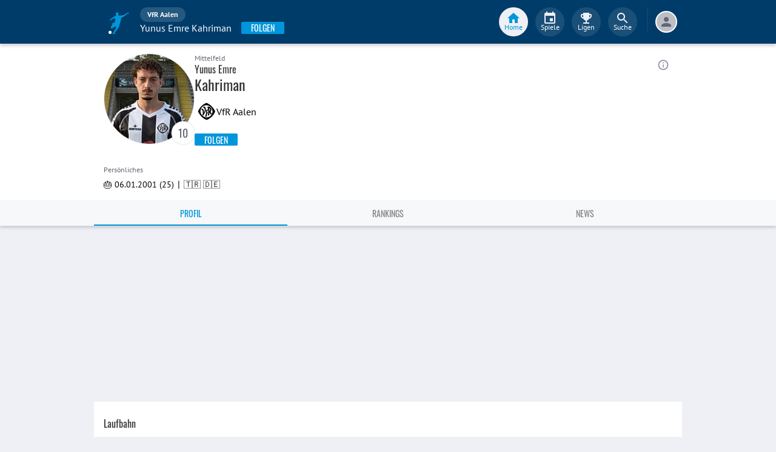

--- FILE ---
content_type: text/html; charset=utf-8
request_url: https://www.fupa.net/player/yunus-emre-kahriman-1274295
body_size: 19857
content:
<!DOCTYPE html> <html lang="de"> <head> <meta charset="utf-8"> <title data-rh="true">Yunus Emre Kahriman - VfR Aalen - FuPa</title>  <meta data-rh="true" name="description" content="Yunus Emre Kahriman ➤ VfR Aalen ➤ Oberliga Baden-Württemberg️ ➤ 25 Jahre ➤ Mittelfeld ➤ 🎽 194 Spiele ⚽ 10 Tore ⭐ 33 Vorlagen"/><meta data-rh="true" name="robots" content="index, follow"/><meta data-rh="true" property="og:title" content="Yunus Emre Kahriman - VfR Aalen - FuPa"/><meta data-rh="true" property="og:description" content="Yunus Emre Kahriman ➤ VfR Aalen ➤ Oberliga Baden-Württemberg️ ➤ 25 Jahre ➤ Mittelfeld ➤ 🎽 194 Spiele ⚽ 10 Tore ⭐ 33 Vorlagen"/><meta data-rh="true" property="og:url" content="https://www.fupa.net/player/yunus-emre-kahriman-1274295"/><meta data-rh="true" property="og:type" content="profile"/><meta data-rh="true" property="og:locale" content="de_DE"/><meta data-rh="true" property="fb:app_id" content="939336572887264"/><meta data-rh="true" property="og:image" content="https://image.fupa.net/player/MWyl35CofleQ/960x1200.jpeg"/><meta data-rh="true" property="og:image:secure_url" content="https://image.fupa.net/player/MWyl35CofleQ/960x1200.jpeg"/><meta data-rh="true" property="og:image:type" content="image/jpeg"/><meta data-rh="true" property="og:image:width" content="960px"/><meta data-rh="true" property="og:image:height" content="1200px"/> <meta data-rh="true"> <meta name="theme-color" content="#003C69"> <meta name="msapplication-TileImage" content="/icons/mstile-144x144.png"> <meta name="msapplication-TileColor" content="#003C69"> <meta name="viewport" content="width=device-width,initial-scale=1,viewport-fit=cover"> <meta name="mobile-web-app-capable" content="yes"> <meta name="apple-mobile-web-app-capable" content="yes"> <link rel="preconnect" href="https://api.fupa.net/"> <link rel="dns-prefetch" href="https://api.fupa.net/"> <link rel="preconnect" href="https://image.fupa.net/"> <link rel="dns-prefetch" href="https://image.fupa.net/"> <link rel="preconnect" href="https://static.fupa.net/"> <link rel="dns-prefetch" href="https://static.fupa.net/"> <link rel="preconnect" href="https://securepubads.g.doubleclick.net/"> <link rel="dns-prefetch" href="https://securepubads.g.doubleclick.net/"> <link rel="preconnect" href="https://d.delivery.consentmanager.net"> <link rel="dns-prefetch" href="https://d.delivery.consentmanager.net"> <link rel="preconnect" href="https://cdn.consentmanager.net"> <link rel="dns-prefetch" href="https://cdn.consentmanager.net"> <style>@font-face{font-family:Oswald;font-style:normal;font-weight:400;src:url('https://static.fupa.net/fonts/oswald-v40-latin-regular.woff2') format('woff2'),url('https://static.fupa.net/fonts/oswald-v40-latin-regular.woff') format('woff')}@font-face{font-family:Oswald;font-style:normal;font-weight:700;src:url('https://static.fupa.net/fonts/oswald-v40-latin-700.woff2') format('woff2'),url('https://static.fupa.net/fonts/oswald-v40-latin-700.woff') format('woff')}@font-face{font-family:'PT Sans';font-style:normal;font-weight:400;src:url('https://static.fupa.net/fonts/pt-sans-v12-latin-regular.woff2') format('woff2'),url('https://static.fupa.net/fonts/pt-sans-v12-latin-regular.woff') format('woff')}@font-face{font-family:'PT Sans';font-style:normal;font-weight:700;src:url('https://static.fupa.net/fonts/pt-sans-v12-latin-700.woff2') format('woff2'),url('https://static.fupa.net/fonts/pt-sans-v12-latin-700.woff') format('woff')}</style> <link rel="apple-touch-icon" sizes="180x180" href="/apple-touch-icon.png"> <link rel="icon" type="image/png" sizes="32x32" href="/icons/favicon-32x32.png"> <link rel="icon" type="image/png" sizes="194x194" href="/icons/favicon-194x194.png"> <link rel="icon" type="image/png" sizes="192x192" href="/icons/android-chrome-192x192.png"> <link rel="icon" type="image/png" sizes="16x16" href="/icons/favicon-16x16.png"> <link rel="manifest" href="/manifest.json" crossorigin="use-credentials"> <link rel="mask-icon" href="/icons/safari-pinned-tab.svg" color="#0096db"> <link rel="apple-touch-startup-image" media="(device-width: 375px) and (device-height: 812px) and (-webkit-device-pixel-ratio: 3)" href="/icons/launch-1242x2688.png"> <link rel="apple-touch-startup-image" media="(device-width: 414px) and (device-height: 896px) and (-webkit-device-pixel-ratio: 2)" href="/icons/launch-828x1792.png"> <link rel="apple-touch-startup-image" media="(device-width: 375px) and (device-height: 812px) and (-webkit-device-pixel-ratio: 3)" href="/icons/launch-1125x2436.png"> <link rel="apple-touch-startup-image" media="(device-width: 375px) and (device-height: 667px) and (-webkit-device-pixel-ratio: 2)" href="/icons/launch-750x1134.png"> <link rel="apple-touch-startup-image" media="(device-width: 414px) and (device-height: 736px) and (-webkit-device-pixel-ratio: 3)" href="/icons/launch-1242x2208.png"> <link rel="apple-touch-startup-image" media="(device-width: 320px) and (device-height: 568px) and (-webkit-device-pixel-ratio: 2)" href="/icons/launch-640x1136.png"> <link rel="apple-touch-startup-image" media="(device-width: 768px) and (device-height: 1024px) and (-webkit-device-pixel-ratio: 2)" href="/icons/launch-1536x2048.png"> <link rel="apple-touch-startup-image" media="(device-width: 834px) and (device-height: 1112px) and (-webkit-device-pixel-ratio: 2)" href="/icons/launch-1668x2224.png"> <link rel="apple-touch-startup-image" media="(device-width: 1024px) and (device-height: 1366px) and (-webkit-device-pixel-ratio: 2)" href="/icons/launch-2048x2732.png"> <script src="https://www.fupa.net/cmp/cmp_min.js" async="" fetchpriority="high" type="text/javascript"></script> <script src="/ads/qmax_min.js?v34" id="adScriptUrl" async="" fetchpriority="high" type="text/javascript"></script> <script> window.hydrationErrorQueue = [];
      const qmaxScript = document.getElementById('adScriptUrl');
      qmaxScript.onerror = function (error) {
        hydrationErrorQueue.push({error: new Error(`Error loading ad script: ${JSON.stringify(error)}`), extra: {errorLocation: 'index.html: initAdScript'}});
      }
      qmaxScript.onload = function () {
        window.performance.mark('FuPa:QmaxLoaded');
      }; </script> <script> // Early stub for native wrappers calling pullToRefresh before React mounts
      window.pullToRefresh = function () {
        window.hydrationErrorQueue.push({error: new Error(`Native wrapper calling pullToRefresh before React mounts`),
          extra: {errorLocation: 'template.html: pullToRefresh'}});
      }; </script> <script> <!--      QuarterMedia Ad Setup -->
      window.googletag = window.googletag || {};
      window.googletag.cmd = window.googletag.cmd || [];
      window.pbjs = window.pbjs || {};
      window.pbjs.que = window.pbjs.que || []; </script> <script> window._taboola = window._taboola || []; </script> <script type="application/ld+json"> {
        "@context": "https://schema.org",
        "@type": "Organization",
        "name": "FuPa",
        "url": "https://www.fupa.net",
        "logo": "https://www.fupa.net/fupa_logo_180x60.png",
        "sameAs": [
          "https://www.facebook.com/FuPaNet/",
          "https://www.instagram.com/fupanet/",
          "https://www.youtube.com/user/FuPa2006",
          "https://www.linkedin.com/company/fupa-gmbh"
        ]
      } </script> <style>html{font-size:16px;height:100%;-webkit-font-smoothing:antialiased;-moz-osx-font-smoothing:grayscale;box-sizing:border-box;-webkit-tap-highlight-color:transparent}*,:after,:before{box-sizing:inherit}:focus{outline:0}button::-moz-focus-inner{border:0}body{margin:0;padding-bottom:4.5rem;font-family:'PT Sans',sans-serif;background-color:#eef0f5;-ms-overflow-style:none}h1{margin:0;font-size:1.25rem;font-weight:400}input:invalid,textarea:invalid{box-shadow:none}#noscript-warning{font-family:'PT Sans',sans-serif;position:fixed;top:0;left:0;width:100%;z-index:6000000;text-align:center;font-size:.825rem;font-weight:700;color:#fff;background-color:#ef5350;padding:4px 16px;height:1.75rem}#no-browser-support{box-sizing:border-box;display:none;position:fixed;width:100%;z-index:20;top:7.125rem;box-shadow:none;font-family:'PT Sans',sans-serif;font-weight:400;font-size:.875rem;line-height:1.43;letter-spacing:.01071em;border-radius:4px;background-color:#fdeded;padding:6px 16px;color:#5f2120}#icon-container{color:#ef5350;padding:7px 0;padding-right:12px;display:flex;font-size:22px;opacity:.9}.icon-container-svg{user-select:none;width:1em;height:1em;display:inline-block;fill:currentColor;flex-shrink:0;font-size:inherit}#no-browser-support-message{display:flex;flex-direction:column;padding:8px 12px}#no-browser-support-title{margin:0;font-family:'PT Sans',sans-serif;font-size:1rem;line-height:1.5;letter-spacing:.00938em;margin-bottom:.35em;font-weight:500;margin-top:-2px}#no-browser-support-action{display:flex;align-items:flex-start;padding:4px 0 0 16px;margin-left:auto}#no-browser-support-action button{display:inline-flex;align-items:center;justify-content:center;position:relative;box-sizing:border-box;-webkit-tap-highlight-color:transparent;background-color:transparent;outline:0;border:0;margin:0;cursor:pointer;user-select:none;vertical-align:middle;-moz-appearance:none;-webkit-appearance:none;text-decoration:none;text-align:center;-webkit-flex:0 0 auto;-ms-flex:0 0 auto;flex:0 0 auto;border-radius:50%;overflow:visible;transition:background-color 150ms cubic-bezier(.4, 0, .2, 1) 0s;color:inherit;padding:5px;font-size:1.125rem}#app-revision,#last-timestamp{display:none}#sentry-feedback{--z-index:6000000;--page-margin:5rem 1rem;--font-family:'PT Sans',sans-serif;--font-size:1rem}</style> <noscript id="noscript-css"><style>#fupa-appbar,body{margin-top:1.75rem}#fupa-tabbar{top:6.25rem}</style></noscript> <style data-emotion="mui-style vubbuv nkct5h 17vatac 1u72rpi m1wz51 1k33q06 xi2n22 we288c oqr85h 12qnib k008qs 1wgcc2u 1yxmbwk">.mui-style-vubbuv{-webkit-user-select:none;-moz-user-select:none;-ms-user-select:none;user-select:none;width:1em;height:1em;display:inline-block;fill:currentColor;-webkit-flex-shrink:0;-ms-flex-negative:0;flex-shrink:0;-webkit-transition:fill 200ms cubic-bezier(0.4, 0, 0.2, 1) 0ms;transition:fill 200ms cubic-bezier(0.4, 0, 0.2, 1) 0ms;font-size:1.5rem;}.mui-style-nkct5h{position:relative;display:-webkit-inline-box;display:-webkit-inline-flex;display:-ms-inline-flexbox;display:inline-flex;vertical-align:middle;-webkit-flex-shrink:0;-ms-flex-negative:0;flex-shrink:0;}.mui-style-nkct5h .MuiBadge-badge{right:-10px;border:1px solid #F7F8FA;padding:0 4px;}.mui-style-17vatac{display:-webkit-box;display:-webkit-flex;display:-ms-flexbox;display:flex;-webkit-flex-direction:row;-ms-flex-direction:row;flex-direction:row;-webkit-box-flex-wrap:wrap;-webkit-flex-wrap:wrap;-ms-flex-wrap:wrap;flex-wrap:wrap;-webkit-box-pack:center;-ms-flex-pack:center;-webkit-justify-content:center;justify-content:center;-webkit-align-content:center;-ms-flex-line-pack:center;align-content:center;-webkit-align-items:center;-webkit-box-align:center;-ms-flex-align:center;align-items:center;position:absolute;box-sizing:border-box;font-family:"PT Sans",sans-serif;font-weight:500;font-size:0.75rem;min-width:20px;line-height:1;padding:0 6px;height:20px;border-radius:10px;z-index:1;-webkit-transition:-webkit-transform 225ms cubic-bezier(0.4, 0, 0.2, 1) 0ms;transition:transform 225ms cubic-bezier(0.4, 0, 0.2, 1) 0ms;background-color:#0096DB;color:#fff;top:0;right:0;-webkit-transform:scale(1) translate(50%, -50%);-moz-transform:scale(1) translate(50%, -50%);-ms-transform:scale(1) translate(50%, -50%);transform:scale(1) translate(50%, -50%);transform-origin:100% 0%;-webkit-transition:-webkit-transform 195ms cubic-bezier(0.4, 0, 0.2, 1) 0ms;transition:transform 195ms cubic-bezier(0.4, 0, 0.2, 1) 0ms;}.mui-style-17vatac.MuiBadge-invisible{-webkit-transform:scale(0) translate(50%, -50%);-moz-transform:scale(0) translate(50%, -50%);-ms-transform:scale(0) translate(50%, -50%);transform:scale(0) translate(50%, -50%);}.mui-style-1u72rpi{position:fixed;display:-webkit-box;display:-webkit-flex;display:-ms-flexbox;display:flex;-webkit-align-items:center;-webkit-box-align:center;-ms-flex-align:center;align-items:center;-webkit-box-pack:center;-ms-flex-pack:center;-webkit-justify-content:center;justify-content:center;right:0;bottom:0;top:0;left:0;background-color:rgba(0, 0, 0, 0.5);-webkit-tap-highlight-color:transparent;z-index:6000000;background-color:#000000;}.mui-style-m1wz51{display:-webkit-inline-box;display:-webkit-inline-flex;display:-ms-inline-flexbox;display:inline-flex;-webkit-align-items:center;-webkit-box-align:center;-ms-flex-align:center;align-items:center;-webkit-box-pack:center;-ms-flex-pack:center;-webkit-justify-content:center;justify-content:center;position:relative;box-sizing:border-box;-webkit-tap-highlight-color:transparent;background-color:transparent;outline:0;border:0;margin:0;border-radius:0;padding:0;cursor:pointer;-webkit-user-select:none;-moz-user-select:none;-ms-user-select:none;user-select:none;vertical-align:middle;-moz-appearance:none;-webkit-appearance:none;-webkit-text-decoration:none;text-decoration:none;color:inherit;text-align:center;-webkit-flex:0 0 auto;-ms-flex:0 0 auto;flex:0 0 auto;font-size:1.5rem;padding:8px;border-radius:50%;overflow:visible;color:rgba(0, 0, 0, 0.54);-webkit-transition:background-color 150ms cubic-bezier(0.4, 0, 0.2, 1) 0ms;transition:background-color 150ms cubic-bezier(0.4, 0, 0.2, 1) 0ms;color:#848C9C;padding:5px;font-size:1.125rem;margin-left:auto;-webkit-align-self:self-start;-ms-flex-item-align:self-start;align-self:self-start;top:0.25rem;}.mui-style-m1wz51::-moz-focus-inner{border-style:none;}.mui-style-m1wz51.Mui-disabled{pointer-events:none;cursor:default;}@media print{.mui-style-m1wz51{-webkit-print-color-adjust:exact;color-adjust:exact;}}.mui-style-m1wz51:hover{background-color:rgba(0, 0, 0, 0.04);}@media (hover: none){.mui-style-m1wz51:hover{background-color:transparent;}}.mui-style-m1wz51:hover{background-color:rgba(132, 140, 156, 0.04);}@media (hover: none){.mui-style-m1wz51:hover{background-color:transparent;}}.mui-style-m1wz51.Mui-disabled{background-color:transparent;color:rgba(0, 0, 0, 0.26);}.mui-style-1k33q06{-webkit-user-select:none;-moz-user-select:none;-ms-user-select:none;user-select:none;width:1em;height:1em;display:inline-block;fill:currentColor;-webkit-flex-shrink:0;-ms-flex-negative:0;flex-shrink:0;-webkit-transition:fill 200ms cubic-bezier(0.4, 0, 0.2, 1) 0ms;transition:fill 200ms cubic-bezier(0.4, 0, 0.2, 1) 0ms;font-size:1.25rem;}.mui-style-xi2n22{background-color:#fff;color:rgba(0, 0, 0, 0.87);-webkit-transition:box-shadow 300ms cubic-bezier(0.4, 0, 0.2, 1) 0ms;transition:box-shadow 300ms cubic-bezier(0.4, 0, 0.2, 1) 0ms;box-shadow:0px 2px 4px -1px rgba(0,0,0,0.2),0px 4px 5px 0px rgba(0,0,0,0.14),0px 1px 10px 0px rgba(0,0,0,0.12);display:-webkit-box;display:-webkit-flex;display:-ms-flexbox;display:flex;-webkit-flex-direction:column;-ms-flex-direction:column;flex-direction:column;width:100%;box-sizing:border-box;-webkit-flex-shrink:0;-ms-flex-negative:0;flex-shrink:0;position:static;background-color:#003C69;color:#fff;background-color:#F7F8FA;top:env(safe-area-inset-top);-webkit-transform:none;-moz-transform:none;-ms-transform:none;transform:none;-webkit-transition:-webkit-transform 0.3s;transition:transform 0.3s;z-index:5999998;box-shadow:0 0.25rem 0.25rem 0 rgba(188, 190, 198, 0.6);}@media (min-width:970px){.mui-style-xi2n22{display:'flex';-webkit-alignItems:'center';-ms-flex-item-alignItems:'center';alignItems:'center';top:0;-webkit-transform:none;-moz-transform:none;-ms-transform:none;transform:none;overflow-x:visible;}}.mui-style-we288c{overflow:hidden;min-height:48px;-webkit-overflow-scrolling:touch;display:-webkit-box;display:-webkit-flex;display:-ms-flexbox;display:flex;max-width:970px;min-height:2.625rem;width:100%;}@media (max-width:599.95px){.mui-style-we288c .MuiTabs-scrollButtons{display:none;}}.mui-style-oqr85h{overflow-x:auto;overflow-y:hidden;scrollbar-width:none;}.mui-style-oqr85h::-webkit-scrollbar{display:none;}.mui-style-12qnib{position:relative;display:inline-block;-webkit-flex:1 1 auto;-ms-flex:1 1 auto;flex:1 1 auto;white-space:nowrap;scrollbar-width:none;overflow-x:auto;overflow-y:hidden;}.mui-style-12qnib::-webkit-scrollbar{display:none;}.mui-style-k008qs{display:-webkit-box;display:-webkit-flex;display:-ms-flexbox;display:flex;}.mui-style-1wgcc2u{display:-webkit-inline-box;display:-webkit-inline-flex;display:-ms-inline-flexbox;display:inline-flex;-webkit-align-items:center;-webkit-box-align:center;-ms-flex-align:center;align-items:center;-webkit-box-pack:center;-ms-flex-pack:center;-webkit-justify-content:center;justify-content:center;position:relative;box-sizing:border-box;-webkit-tap-highlight-color:transparent;background-color:transparent;outline:0;border:0;margin:0;border-radius:0;padding:0;cursor:pointer;-webkit-user-select:none;-moz-user-select:none;-ms-user-select:none;user-select:none;vertical-align:middle;-moz-appearance:none;-webkit-appearance:none;-webkit-text-decoration:none;text-decoration:none;color:inherit;font-family:"Oswald","Arial Narrow","Avenir Next Condensed","MS UI Gothic",sans‑serif;font-weight:400;font-size:0.75rem;line-height:1.25;text-transform:uppercase;max-width:360px;min-width:90px;position:relative;min-height:48px;-webkit-flex-shrink:0;-ms-flex-negative:0;flex-shrink:0;padding:12px 16px;overflow:hidden;white-space:normal;text-align:center;-webkit-flex-direction:column;-ms-flex-direction:column;flex-direction:column;color:inherit;opacity:0.6;color:#343536;font-size:0.875rem;-webkit-box-flex:1;-webkit-flex-grow:1;-ms-flex-positive:1;flex-grow:1;max-width:50vw;min-width:72px;min-height:2.625rem;}.mui-style-1wgcc2u::-moz-focus-inner{border-style:none;}.mui-style-1wgcc2u.Mui-disabled{pointer-events:none;cursor:default;}@media print{.mui-style-1wgcc2u{-webkit-print-color-adjust:exact;color-adjust:exact;}}.mui-style-1wgcc2u.Mui-selected{opacity:1;}.mui-style-1wgcc2u.Mui-disabled{opacity:0.38;}.mui-style-1wgcc2u '&:focus, &:hover, &.active':{background-color:#EEF0F5;}.mui-style-1wgcc2u.Mui-selected{color:#0096DB;}@media (min-width:970px){.mui-style-1wgcc2u{max-width:485px;}}.mui-style-1yxmbwk{display:-webkit-inline-box;display:-webkit-inline-flex;display:-ms-inline-flexbox;display:inline-flex;-webkit-align-items:center;-webkit-box-align:center;-ms-flex-align:center;align-items:center;-webkit-box-pack:center;-ms-flex-pack:center;-webkit-justify-content:center;justify-content:center;position:relative;box-sizing:border-box;-webkit-tap-highlight-color:transparent;background-color:transparent;outline:0;border:0;margin:0;border-radius:0;padding:0;cursor:pointer;-webkit-user-select:none;-moz-user-select:none;-ms-user-select:none;user-select:none;vertical-align:middle;-moz-appearance:none;-webkit-appearance:none;-webkit-text-decoration:none;text-decoration:none;color:inherit;text-align:center;-webkit-flex:0 0 auto;-ms-flex:0 0 auto;flex:0 0 auto;font-size:1.5rem;padding:8px;border-radius:50%;overflow:visible;color:rgba(0, 0, 0, 0.54);-webkit-transition:background-color 150ms cubic-bezier(0.4, 0, 0.2, 1) 0ms;transition:background-color 150ms cubic-bezier(0.4, 0, 0.2, 1) 0ms;}.mui-style-1yxmbwk::-moz-focus-inner{border-style:none;}.mui-style-1yxmbwk.Mui-disabled{pointer-events:none;cursor:default;}@media print{.mui-style-1yxmbwk{-webkit-print-color-adjust:exact;color-adjust:exact;}}.mui-style-1yxmbwk:hover{background-color:rgba(0, 0, 0, 0.04);}@media (hover: none){.mui-style-1yxmbwk:hover{background-color:transparent;}}.mui-style-1yxmbwk.Mui-disabled{background-color:transparent;color:rgba(0, 0, 0, 0.26);}</style> <style data-styled="true" data-styled-version="5.2.1">.ijGXeu{display:block;-webkit-text-decoration:none;text-decoration:none;color:inherit;cursor:pointer;}/*!sc*/
.ijGXeu:focus,.ijGXeu:hover{-webkit-text-decoration:none;text-decoration:none;background-color:transparent;}/*!sc*/
.ijGXeu:visited,.ijGXeu:link,.ijGXeu:active{-webkit-text-decoration:none;text-decoration:none;}/*!sc*/
.ekraNy{display:block;-webkit-text-decoration:none;text-decoration:none;color:inherit;cursor:pointer;}/*!sc*/
.ekraNy:focus,.ekraNy:hover{-webkit-text-decoration:none;text-decoration:none;background-color:rgba(215,223,230,0.25);}/*!sc*/
.ekraNy:visited,.ekraNy:link,.ekraNy:active{-webkit-text-decoration:none;text-decoration:none;}/*!sc*/
data-styled.g1[id="sc-vaom57-0"]{content:"ijGXeu,ekraNy,"}/*!sc*/
.hudpXq{font-family:"PT Sans" ,sans-serif;font-size:0.75rem;font-weight:400;color:#616672;}/*!sc*/
.eoxBBp{font-family:"PT Sans" ,sans-serif;font-size:1rem;font-weight:400;color:#000000;}/*!sc*/
.eNUbQu{font-family:"PT Sans" ,sans-serif;font-size:0.875rem;font-weight:400;color:#616672;}/*!sc*/
.bLQQow{font-family:"Oswald","Arial Narrow","Avenir Next Condensed","MS UI Gothic",sans‑serif;font-size:0.75rem;font-weight:400;color:#616672;}/*!sc*/
.jOiTFY{font-family:"PT Sans" ,sans-serif;font-size:0.875rem;font-weight:400;color:#000000;}/*!sc*/
.eWMpDr{font-family:"Oswald","Arial Narrow","Avenir Next Condensed","MS UI Gothic",sans‑serif;font-size:1rem;font-weight:400;color:#343536;}/*!sc*/
.gDPmIw{font-family:"Oswald","Arial Narrow","Avenir Next Condensed","MS UI Gothic",sans‑serif;font-size:1.5rem;font-weight:400;color:#343536;}/*!sc*/
.OYKyu{font-family:"Oswald","Arial Narrow","Avenir Next Condensed","MS UI Gothic",sans‑serif;font-size:0.875rem;font-weight:400;color:#FFFFFF;}/*!sc*/
data-styled.g2[id="sc-lhxcmh-0"]{content:"hudpXq,eoxBBp,eNUbQu,bLQQow,jOiTFY,eWMpDr,gDPmIw,OYKyu,"}/*!sc*/
.gRAHLG{display:-webkit-box;display:-webkit-flex;display:-ms-flexbox;display:flex;-webkit-box-pack:start;-webkit-justify-content:flex-start;-ms-flex-pack:start;justify-content:flex-start;width:auto;}/*!sc*/
.gRAHLG button{width:inherit;display:-webkit-box;display:-webkit-flex;display:-ms-flexbox;display:flex;-webkit-box-pack:center;-webkit-justify-content:center;-ms-flex-pack:center;justify-content:center;-webkit-align-items:center;-webkit-box-align:center;-ms-flex-align:center;align-items:center;min-width:4.5rem;height:2.25rem;padding:0 1rem;text-transform:uppercase;background-color:#0096DB;border:none;border-radius:0.125rem;outline:none;-webkit-tap-highlight-color:transparent;box-shadow:0 0.125rem 0.125rem 0 #BCBEC6;cursor:pointer;}/*!sc*/
.gRAHLG button:hover,.gRAHLG button:focus{background-color:#0089C8;}/*!sc*/
data-styled.g3[id="sc-18mybjt-0"]{content:"gRAHLG,"}/*!sc*/
.iutQua{white-space:nowrap;overflow:hidden;text-overflow:ellipsis;}/*!sc*/
data-styled.g5[id="sc-18mybjt-2"]{content:"iutQua,"}/*!sc*/
.VlnLR{height:100%;display:-webkit-box;display:-webkit-flex;display:-ms-flexbox;display:flex;-webkit-box-pack:inherit;-webkit-justify-content:inherit;-ms-flex-pack:inherit;justify-content:inherit;-webkit-align-items:inherit;-webkit-box-align:inherit;-ms-flex-align:inherit;align-items:inherit;-webkit-align-content:inherit;-ms-flex-line-pack:inherit;align-content:inherit;-webkit-flex-direction:inherit;-ms-flex-direction:inherit;flex-direction:inherit;}/*!sc*/
data-styled.g24[id="sc-wadapo-0"]{content:"VlnLR,"}/*!sc*/
.liVqoU{height:32px;width:100%;}/*!sc*/
.hiJASJ{height:150px;width:100%;}/*!sc*/
.bUitaA{height:inherit;width:100%;}/*!sc*/
.liVqnD{height:24px;width:100%;}/*!sc*/
data-styled.g25[id="sc-wadapo-1"]{content:"liVqoU,hiJASJ,bUitaA,liVqnD,"}/*!sc*/
.btBGpG{display:-webkit-box;display:-webkit-flex;display:-ms-flexbox;display:flex;height:inherit;width:inherit;}/*!sc*/
.gQDZIK{display:-webkit-box;display:-webkit-flex;display:-ms-flexbox;display:flex;height:inherit;width:inherit;position:absolute;top:0;right:0;left:0;bottom:0;}/*!sc*/
data-styled.g26[id="sc-wadapo-2"]{content:"btBGpG,gQDZIK,"}/*!sc*/
.jhHwti{display:-webkit-box;display:-webkit-flex;display:-ms-flexbox;display:flex;width:32px;height:32px;object-fit:contain;border-radius:0;object-position:top;-webkit-animation:none;animation:none;}/*!sc*/
@-webkit-keyframes skeleton-loading{0%{background-color:#DEE2E9;}50%{background-color:#EEF0F5;}100%{background-color:#DEE2E9;}}/*!sc*/
@keyframes skeleton-loading{0%{background-color:#DEE2E9;}50%{background-color:#EEF0F5;}100%{background-color:#DEE2E9;}}/*!sc*/
.bPUaAL{display:-webkit-box;display:-webkit-flex;display:-ms-flexbox;display:flex;width:150px;height:150px;object-fit:cover;border-radius:50%;object-position:top;-webkit-animation:skeleton-loading 1.5s ease-in-out 0.5s infinite;animation:skeleton-loading 1.5s ease-in-out 0.5s infinite;}/*!sc*/
@-webkit-keyframes skeleton-loading{0%{background-color:#DEE2E9;}50%{background-color:#EEF0F5;}100%{background-color:#DEE2E9;}}/*!sc*/
@keyframes skeleton-loading{0%{background-color:#DEE2E9;}50%{background-color:#EEF0F5;}100%{background-color:#DEE2E9;}}/*!sc*/
.jZXiPR{display:-webkit-box;display:-webkit-flex;display:-ms-flexbox;display:flex;width:100%;height:auto;object-fit:contain;border-radius:0;object-position:center;-webkit-animation:none;animation:none;}/*!sc*/
@-webkit-keyframes skeleton-loading{0%{background-color:#DEE2E9;}50%{background-color:#EEF0F5;}100%{background-color:#DEE2E9;}}/*!sc*/
@keyframes skeleton-loading{0%{background-color:#DEE2E9;}50%{background-color:#EEF0F5;}100%{background-color:#DEE2E9;}}/*!sc*/
.cQdoRO{display:-webkit-box;display:-webkit-flex;display:-ms-flexbox;display:flex;width:32px;height:32px;object-fit:contain;border-radius:0;object-position:center;-webkit-animation:none;animation:none;}/*!sc*/
@-webkit-keyframes skeleton-loading{0%{background-color:#DEE2E9;}50%{background-color:#EEF0F5;}100%{background-color:#DEE2E9;}}/*!sc*/
@keyframes skeleton-loading{0%{background-color:#DEE2E9;}50%{background-color:#EEF0F5;}100%{background-color:#DEE2E9;}}/*!sc*/
.cIVHpi{display:-webkit-box;display:-webkit-flex;display:-ms-flexbox;display:flex;width:24px;height:24px;object-fit:contain;border-radius:0;object-position:center;-webkit-animation:none;animation:none;}/*!sc*/
@-webkit-keyframes skeleton-loading{0%{background-color:#DEE2E9;}50%{background-color:#EEF0F5;}100%{background-color:#DEE2E9;}}/*!sc*/
@keyframes skeleton-loading{0%{background-color:#DEE2E9;}50%{background-color:#EEF0F5;}100%{background-color:#DEE2E9;}}/*!sc*/
data-styled.g27[id="sc-wadapo-3"]{content:"jhHwti,bPUaAL,jZXiPR,cQdoRO,cIVHpi,"}/*!sc*/
.jlSJZW{background-color:#FFFFFF;box-shadow:0 0 2px 0 #BCBEC6;border-radius:50%;bottom:0;right:-5px;position:absolute;display:-webkit-inline-box;display:-webkit-inline-flex;display:-ms-inline-flexbox;display:inline-flex;width:20px;height:20px;z-index:2;-webkit-box-pack:center;-webkit-justify-content:center;-ms-flex-pack:center;justify-content:center;-webkit-align-items:center;-webkit-box-align:center;-ms-flex-align:center;align-items:center;-webkit-align-content:center;-ms-flex-line-pack:center;align-content:center;}/*!sc*/
.jlSJZW img{display:block;margin:auto;}/*!sc*/
data-styled.g38[id="sc-vqxrsk-0"]{content:"jlSJZW,"}/*!sc*/
.cLtSUb{fill:currentColor;width:1em;height:1em;display:inline-block;font-size:1.5rem;color:#616672;-webkit-flex-shrink:0;-ms-flex-negative:0;flex-shrink:0;-webkit-transition:-webkit-transform 0.2s linear;-webkit-transition:transform 0.2s linear;transition:transform 0.2s linear;-webkit-transform:none;-ms-transform:none;transform:none;}/*!sc*/
data-styled.g44[id="sc-1wztyq7-2"]{content:"cLtSUb,"}/*!sc*/
.hkBkA-D{padding:0 0.75rem 0 1rem;min-width:3.25rem;width:1.5rem;}/*!sc*/
data-styled.g45[id="sc-1hs0mwv-0"]{content:"hkBkA-D,"}/*!sc*/
.gtfIyh{display:-webkit-box;display:-webkit-flex;display:-ms-flexbox;display:flex;-webkit-flex:1 20%;-ms-flex:1 20%;flex:1 20%;height:2.75rem;-webkit-align-items:center;-webkit-box-align:center;-ms-flex-align:center;align-items:center;-webkit-flex-direction:column;-ms-flex-direction:column;flex-direction:column;color:#616672;cursor:pointer;-webkit-tap-highlight-color:rgba(180,180,180,0.1);color:#0096DB;}/*!sc*/
.gtfIyh .sc-1yv9b97-1{background-color:#003C69;}/*!sc*/
@media only screen and (min-width:970px){.gtfIyh{color:initial;-webkit-box-pack:center;-webkit-justify-content:center;-ms-flex-pack:center;justify-content:center;height:3rem;-webkit-tap-highlight-color:rgba(0,0,0,0);margin:0 0.375rem;}.gtfIyh .sc-1yv9b97-1{background-color:#EEF0F5;}.gtfIyh .sc-1yv9b97-2{color:#0096DB;}}/*!sc*/
.pauFv{display:-webkit-box;display:-webkit-flex;display:-ms-flexbox;display:flex;-webkit-flex:1 20%;-ms-flex:1 20%;flex:1 20%;height:2.75rem;-webkit-align-items:center;-webkit-box-align:center;-ms-flex-align:center;align-items:center;-webkit-flex-direction:column;-ms-flex-direction:column;flex-direction:column;color:#616672;cursor:pointer;-webkit-tap-highlight-color:rgba(180,180,180,0.1);}/*!sc*/
.pauFv:hover,.pauFv:focus{background-color:#EEF0F5;}/*!sc*/
.pauFv:hover .sc-1yv9b97-1,.pauFv:focus .sc-1yv9b97-1{background-color:#DEE2E9;}/*!sc*/
@media only screen and (min-width:970px){.pauFv{color:initial;-webkit-box-pack:center;-webkit-justify-content:center;-ms-flex-pack:center;justify-content:center;height:3rem;-webkit-tap-highlight-color:rgba(0,0,0,0);margin:0 0.375rem;}.pauFv:hover,.pauFv:focus{background-color:transparent;}.pauFv:hover .sc-1yv9b97-1,.pauFv:focus .sc-1yv9b97-1{background-color:#0089C8;}.pauFv:hover .sc-1yv9b97-2,.pauFv:focus .sc-1yv9b97-2{display:-webkit-box;display:-webkit-flex;display:-ms-flexbox;display:flex;}}/*!sc*/
data-styled.g47[id="sc-1yv9b97-0"]{content:"gtfIyh,pauFv,"}/*!sc*/
.jIdFul{display:-webkit-box;display:-webkit-flex;display:-ms-flexbox;display:flex;border-radius:100%;width:1.75rem;height:1.75rem;background-color:#EEF0F5;-webkit-box-pack:center;-webkit-justify-content:center;-ms-flex-pack:center;justify-content:center;-webkit-align-items:center;-webkit-box-align:center;-ms-flex-align:center;align-items:center;}/*!sc*/
@media only screen and (min-width:970px){.jIdFul{width:3rem;height:3rem;background-color:rgba(256,256,256,0.1);}}/*!sc*/
data-styled.g48[id="sc-1yv9b97-1"]{content:"jIdFul,"}/*!sc*/
.dpVWnK{font-family:"PT Sans" ,sans-serif;font-size:0.75rem;}/*!sc*/
@media only screen and (min-width:970px){.dpVWnK{color:#FFFFFF;-webkit-align-items:center;-webkit-box-align:center;-ms-flex-align:center;align-items:center;-webkit-box-pack:center;-webkit-justify-content:center;-ms-flex-pack:center;justify-content:center;position:absolute;padding-top:1rem;}}/*!sc*/
data-styled.g49[id="sc-1yv9b97-2"]{content:"dpVWnK,"}/*!sc*/
.bCPSuQ{fill:currentColor;width:1em;height:1em;display:inline-block;font-size:1.5rem;-webkit-flex-shrink:0;-ms-flex-negative:0;flex-shrink:0;}/*!sc*/
data-styled.g50[id="sc-ovejez-0"]{content:"bCPSuQ,"}/*!sc*/
.jCjINo.jCjINo.jCjINo{color:#0096DB;font-size:20;padding-left:0.125rem;}/*!sc*/
@media only screen and (min-width:970px){.jCjINo.jCjINo.jCjINo{display:none;}}/*!sc*/
.jCjINo.jCjINo.jCjINo path:last-child{fill:#FFFFFF;}/*!sc*/
data-styled.g51[id="sc-1446as1-0"]{content:"jCjINo,"}/*!sc*/
.kqOvHg.kqOvHg.kqOvHg{color:#0096DB;font-size:20;display:none;}/*!sc*/
@media only screen and (min-width:970px){.kqOvHg.kqOvHg.kqOvHg{display:-webkit-box;display:-webkit-flex;display:-ms-flexbox;display:flex;padding-bottom:0.75rem;}}/*!sc*/
data-styled.g52[id="sc-1446as1-1"]{content:"kqOvHg,"}/*!sc*/
.jzgjdx.jzgjdx.jzgjdx{color:#616672;font-size:20;}/*!sc*/
@media only screen and (min-width:970px){.jzgjdx.jzgjdx.jzgjdx{color:#EEF0F5;padding-bottom:0.75rem;}}/*!sc*/
data-styled.g53[id="sc-1f32ym3-0"]{content:"jzgjdx,"}/*!sc*/
.grMiMX.grMiMX.grMiMX{color:#616672;font-size:20;}/*!sc*/
@media only screen and (min-width:970px){.grMiMX.grMiMX.grMiMX{fill:#EEF0F5;padding-bottom:0.75rem;}}/*!sc*/
data-styled.g54[id="sc-53xwaa-0"]{content:"grMiMX,"}/*!sc*/
.ivdaNH.ivdaNH.ivdaNH{color:#616672;font-size:20;}/*!sc*/
@media only screen and (min-width:970px){.ivdaNH.ivdaNH.ivdaNH{fill:#EEF0F5;padding-bottom:0.75rem;}}/*!sc*/
data-styled.g55[id="sc-1lzcihh-0"]{content:"ivdaNH,"}/*!sc*/
.kZyXMs{-webkit-transform:translate3d(0,0,0);-ms-transform:translate3d(0,0,0);transform:translate3d(0,0,0);-webkit-transform:translate3d(0,0,0);position:fixed;z-index:5999998;display:-webkit-box;display:-webkit-flex;display:-ms-flexbox;display:flex;-webkit-box-pack:center;-webkit-justify-content:center;-ms-flex-pack:center;justify-content:center;min-height:4rem;overflow:hidden;bottom:0;width:100vw;background-color:#F7F8FA;box-shadow:0 -1px 3px 0 #BCBEC6;padding:0.625rem 0;padding-bottom:calc(0.625rem + env(safe-area-inset-bottom));}/*!sc*/
@media only screen and (min-width:970px){.kZyXMs{all:initial;display:-webkit-box;display:-webkit-flex;display:-ms-flexbox;display:flex;-webkit-box-pack:center;-webkit-justify-content:center;-ms-flex-pack:center;justify-content:center;}}/*!sc*/
data-styled.g56[id="sc-150le52-0"]{content:"kZyXMs,"}/*!sc*/
.gcghhR{display:-webkit-box;display:-webkit-flex;display:-ms-flexbox;display:flex;-webkit-flex:1;-ms-flex:1;flex:1;max-width:970px;}/*!sc*/
data-styled.g57[id="sc-150le52-1"]{content:"gcghhR,"}/*!sc*/
.cVpOwr{display:none;}/*!sc*/
@media only screen and (min-width:970px){.cVpOwr{display:block;box-sizing:border-box;height:2.5rem;border:1px solid #17416D;margin-left:0.625rem;}}/*!sc*/
data-styled.g58[id="sc-150le52-2"]{content:"cVpOwr,"}/*!sc*/
.dVascU{display:none;-webkit-text-decoration:none;text-decoration:none;}/*!sc*/
@media only screen and (min-width:970px){.dVascU{display:-webkit-box;display:-webkit-flex;display:-ms-flexbox;display:flex;margin-right:1rem;margin-left:1.5rem;padding-bottom:0.25rem;}}/*!sc*/
data-styled.g59[id="sc-2cs4j9-0"]{content:"dVascU,"}/*!sc*/
.cwxpxB path:last-child{fill:#FFFFFF;}/*!sc*/
data-styled.g60[id="sc-2cs4j9-1"]{content:"cwxpxB,"}/*!sc*/
.ewNCrW{box-sizing:content-box;display:-webkit-box;display:-webkit-flex;display:-ms-flexbox;display:flex;overflow:hidden;-webkit-box-pack:center;-webkit-justify-content:center;-ms-flex-pack:center;justify-content:center;-webkit-align-items:center;-webkit-box-align:center;-ms-flex-align:center;align-items:center;width:2rem;height:2rem;border-radius:50%;border:2px solid #FFFFFF;background-color:#BCBEC6;}/*!sc*/
@media only screen and (min-width:970px){.ewNCrW{border:2px solid #FFFFFF;}}/*!sc*/
data-styled.g61[id="sc-wrclm5-0"]{content:"ewNCrW,"}/*!sc*/
.bjXmjm{width:100%;height:100%;background:#DEE2E9;background:linear-gradient(110deg,#F7F8FA 15%,#DEE2E9 50%,#F7F8FA 85%);border-radius:50%;background-size:200% 100%;-webkit-animation:1.5s shine linear infinite;animation:1.5s shine linear infinite;}/*!sc*/
@-webkit-keyframes shine{to{background-position-x:-200%;}}/*!sc*/
@keyframes shine{to{background-position-x:-200%;}}/*!sc*/
data-styled.g62[id="sc-wrclm5-1"]{content:"bjXmjm,"}/*!sc*/
.hBRxpk{margin-left:0.75rem;cursor:pointer;}/*!sc*/
data-styled.g64[id="sc-siz05p-0"]{content:"hBRxpk,"}/*!sc*/
.hLrSOM{display:-webkit-box;display:-webkit-flex;display:-ms-flexbox;display:flex;width:100%;max-width:970px;margin:auto;}/*!sc*/
data-styled.g65[id="sc-1jdtagw-0"]{content:"hLrSOM,"}/*!sc*/
.hOElpf{display:none;}/*!sc*/
@media only screen and (min-width:970px){.hOElpf{display:-webkit-box;display:-webkit-flex;display:-ms-flexbox;display:flex;}}/*!sc*/
data-styled.g67[id="sc-irvo0a-1"]{content:"hOElpf,"}/*!sc*/
@media only screen and (min-width:970px){.gkGAwT{display:none;}}/*!sc*/
data-styled.g68[id="sc-irvo0a-2"]{content:"gkGAwT,"}/*!sc*/
.kPUBFd{z-index:5999999;position:fixed;top:0;padding-top:env(safe-area-inset-top);-webkit-transform:none;-ms-transform:none;transform:none;display:-webkit-box;display:-webkit-flex;display:-ms-flexbox;display:flex;height:calc(4.5rem + env(safe-area-inset-top));background-color:#003C69;width:100vw;box-sizing:border-box;box-shadow:0 0.25rem 0.25rem 0 rgba(188,190,198,0.6);-webkit-transition:transform 0.3s;-moz-transition:transform 0.3s;-o-transition:transform 0.3s;-webkit-transition:-webkit-transform 0.3s;-webkit-transition:transform 0.3s;transition:transform 0.3s;}/*!sc*/
@media only screen and (min-width:970px){.kPUBFd{-webkit-transform:none;-ms-transform:none;transform:none;}}/*!sc*/
data-styled.g69[id="sc-irvo0a-3"]{content:"kPUBFd,"}/*!sc*/
.iYPcfa.iYPcfa.iYPcfa{display:-webkit-box;display:-webkit-flex;display:-ms-flexbox;display:flex;height:1.5rem;border-radius:1rem;background-color:rgba(256,256,256,0.15);-webkit-align-items:center;-webkit-box-align:center;-ms-flex-align:center;align-items:center;padding:0 0.75rem;}/*!sc*/
.iYPcfa.iYPcfa.iYPcfa:focus{background-color:#17416D;}/*!sc*/
data-styled.g70[id="sc-irvo0a-4"]{content:"iYPcfa,"}/*!sc*/
.jqLSOv{z-index:3;display:-webkit-box;display:-webkit-flex;display:-ms-flexbox;display:flex;-webkit-flex:1 100%;-ms-flex:1 100%;flex:1 100%;max-width:1020px;-webkit-align-items:flex-end;-webkit-box-align:flex-end;-ms-flex-align:flex-end;align-items:flex-end;width:100%;}/*!sc*/
data-styled.g73[id="sc-irvo0a-7"]{content:"jqLSOv,"}/*!sc*/
.cFtosG{display:-webkit-box;display:-webkit-flex;display:-ms-flexbox;display:flex;min-height:3rem;-webkit-box-pack:end;-webkit-justify-content:flex-end;-ms-flex-pack:end;justify-content:flex-end;-webkit-flex:1 56%;-ms-flex:1 56%;flex:1 56%;max-width:56%;-webkit-flex-direction:column;-ms-flex-direction:column;flex-direction:column;white-space:nowrap;}/*!sc*/
data-styled.g74[id="sc-irvo0a-8"]{content:"cFtosG,"}/*!sc*/
.OAvpv{height:1.5rem;overflow:hidden;text-overflow:ellipsis;}/*!sc*/
.OAvpv.OAvpv.OAvpv{color:#FFFFFF;font-size:1rem !important;}/*!sc*/
data-styled.g76[id="sc-irvo0a-10"]{content:"OAvpv,"}/*!sc*/
.ceaQxQ{display:-webkit-box;display:-webkit-flex;display:-ms-flexbox;display:flex;-webkit-flex-direction:row;-ms-flex-direction:row;flex-direction:row;height:1.5rem;}/*!sc*/
data-styled.g77[id="sc-irvo0a-11"]{content:"ceaQxQ,"}/*!sc*/
.hodBiJ.hodBiJ.hodBiJ{line-height:1.5rem;display:-webkit-box;display:-webkit-flex;display:-ms-flexbox;display:flex;-webkit-align-items:center;-webkit-box-align:center;-ms-flex-align:center;align-items:center;color:#FFFFFF;font-weight:700;margin:0;overflow:hidden;text-overflow:ellipsis;}/*!sc*/
data-styled.g78[id="sc-irvo0a-12"]{content:"hodBiJ,"}/*!sc*/
.bpvWBQ{display:-webkit-box;display:-webkit-flex;display:-ms-flexbox;display:flex;-webkit-flex:1 22%;-ms-flex:1 22%;flex:1 22%;padding-right:0.5rem;-webkit-box-pack:end;-webkit-justify-content:flex-end;-ms-flex-pack:end;justify-content:flex-end;-webkit-align-items:center;-webkit-box-align:center;-ms-flex-align:center;align-items:center;}/*!sc*/
@media only screen and (min-width:970px){.bpvWBQ{-webkit-transform:translateX(0);-ms-transform:translateX(0);transform:translateX(0);}}/*!sc*/
data-styled.g79[id="sc-irvo0a-13"]{content:"bpvWBQ,"}/*!sc*/
.xFloT{display:-webkit-box;display:-webkit-flex;display:-ms-flexbox;display:flex;-webkit-align-items:baseline;-webkit-box-align:baseline;-ms-flex-align:baseline;align-items:baseline;}/*!sc*/
data-styled.g80[id="sc-irvo0a-14"]{content:"xFloT,"}/*!sc*/
.cKKZyu{display:none;}/*!sc*/
@media only screen and (min-width:970px){.cKKZyu{display:-webkit-box;display:-webkit-flex;display:-ms-flexbox;display:flex;}}/*!sc*/
data-styled.g81[id="sc-1xcbu3-0"]{content:"cKKZyu,"}/*!sc*/
.hJTeGr.hJTeGr.hJTeGr{display:none;}/*!sc*/
@media only screen and (min-width:970px){.hJTeGr.hJTeGr.hJTeGr{display:-webkit-box;display:-webkit-flex;display:-ms-flexbox;display:flex;background-color:transparent;-webkit-box-pack:start;-webkit-justify-content:flex-start;-ms-flex-pack:start;justify-content:flex-start;-webkit-align-items:flex-start;-webkit-box-align:flex-start;-ms-flex-align:flex-start;align-items:flex-start;position:relative;padding:0;margin-top:calc(0rem + 1rem);margin-bottom:1rem;margin-left:0;overflow:hidden;max-height:250px;height:250px;}}/*!sc*/
data-styled.g82[id="sc-wdoh55-0"]{content:"hJTeGr,"}/*!sc*/
.foYORe{display:-webkit-box;display:-webkit-flex;display:-ms-flexbox;display:flex;}/*!sc*/
data-styled.g83[id="sc-v2incs-0"]{content:"foYORe,"}/*!sc*/
.jMWYuz{margin-bottom:env(safe-area-inset-bottom);margin-left:env(safe-area-inset-left);margin-right:env(safe-area-inset-right);padding-top:0.5rem;padding-bottom:4.5rem;background-color:#EEF0F5;max-width:970px;}/*!sc*/
@media only screen and (min-width:970px){.jMWYuz{padding:0 3rem 1rem;padding:0;}}/*!sc*/
data-styled.g84[id="sc-v2incs-1"]{content:"jMWYuz,"}/*!sc*/
.TayQm{padding-top:calc(0rem + env(safe-area-inset-top));display:-webkit-box;display:-webkit-flex;display:-ms-flexbox;display:flex;-webkit-flex-direction:column;-ms-flex-direction:column;flex-direction:column;}/*!sc*/
@media only screen and (min-width:970px){.TayQm{margin-left:auto;margin-right:auto;width:100%;max-width:970px;padding-top:env(safe-area-inset-top);}}/*!sc*/
data-styled.g85[id="sc-v2incs-2"]{content:"TayQm,"}/*!sc*/
.jmEKAz{overflow:hidden;text-overflow:ellipsis;}/*!sc*/
.cWnPsJ{line-height:1.25rem;}/*!sc*/
data-styled.g87[id="sc-v2incs-4"]{content:"jmEKAz,cWnPsJ,"}/*!sc*/
@media only screen and (min-width:970px){.YohHs{display:none;}}/*!sc*/
data-styled.g106[id="sc-1i5g2a-0"]{content:"YohHs,"}/*!sc*/
.hkEpYm{max-width:970px;width:100%;margin:0 auto;}/*!sc*/
data-styled.g188[id="sc-p1pfan-0"]{content:"hkEpYm,"}/*!sc*/
.bPQsPd{display:block;background:#FFFFFF;margin:1rem auto;width:100%;z-index:0;-webkit-box-pack:center;-webkit-justify-content:center;-ms-flex-pack:center;justify-content:center;-webkit-align-items:center;-webkit-box-align:center;-ms-flex-align:center;align-items:center;height:280px;overflow:hidden;}/*!sc*/
@media only screen and (min-width:970px){.bPQsPd{display:none;height:480px;background:#FFFFFF;}}/*!sc*/
.epjhwT{display:block;background:#FFFFFF;margin:1rem auto;width:100%;z-index:0;-webkit-box-pack:center;-webkit-justify-content:center;-ms-flex-pack:center;justify-content:center;-webkit-align-items:center;-webkit-box-align:center;-ms-flex-align:center;align-items:center;height:320px;overflow:hidden;}/*!sc*/
@media only screen and (min-width:970px){.epjhwT{display:block;height:600px;background:#FFFFFF;}}/*!sc*/
.dRrqwm{display:block;background:#FFFFFF;margin:1rem auto;width:100%;z-index:0;-webkit-box-pack:center;-webkit-justify-content:center;-ms-flex-pack:center;justify-content:center;-webkit-align-items:center;-webkit-box-align:center;-ms-flex-align:center;align-items:center;height:50px;overflow:hidden;}/*!sc*/
@media only screen and (min-width:970px){.dRrqwm{display:none;height:0px;background:#FFFFFF;}}/*!sc*/
data-styled.g192[id="sc-1cu66dp-0"]{content:"bPQsPd,epjhwT,dRrqwm,"}/*!sc*/
.hjcNoc.hjcNoc.hjcNoc{-webkit-transform:translate3d(0,0,0);-ms-transform:translate3d(0,0,0);transform:translate3d(0,0,0);-webkit-transform:translate3d(0,0,0);display:inline-block;position:fixed;height:auto;background-color:transparent;bottom:calc(4rem + env(safe-area-inset-bottom));z-index:55;}/*!sc*/
.hjcNoc.hjcNoc.hjcNoc *{-webkit-transform:translate3d(0,0,0);-ms-transform:translate3d(0,0,0);transform:translate3d(0,0,0);-webkit-transform:translate3d(0,0,0);}/*!sc*/
@media only screen and (min-width:970px){.hjcNoc.hjcNoc.hjcNoc{display:none;}}/*!sc*/
data-styled.g193[id="sc-13dj8i9-0"]{content:"hjcNoc,"}/*!sc*/
.gJmxUQ{margin-top:0;padding-top:1.5rem;margin-bottom:1rem;padding-left:1rem;text-align:none;line-height:1.5rem;}/*!sc*/
data-styled.g212[id="sc-1k5st9s-0"]{content:"gJmxUQ,"}/*!sc*/
.bwlakc{position:relative;width:100%;height:100%;max-width:970px;max-height:970px;margin:auto;}/*!sc*/
data-styled.g277[id="sc-145a91b-0"]{content:"bwlakc,"}/*!sc*/
.gUCrIX{position:absolute;bottom:0;left:0;right:0;padding:0.5rem 1rem 1.5rem;background-color:rgba(0,0,0,0.5);}/*!sc*/
data-styled.g278[id="sc-145a91b-1"]{content:"gUCrIX,"}/*!sc*/
.dTDXSk.dTDXSk.dTDXSk{color:#FFFFFF;}/*!sc*/
data-styled.g279[id="sc-145a91b-2"]{content:"dTDXSk,"}/*!sc*/
.fBstlp{display:-webkit-inline-box;display:-webkit-inline-flex;display:-ms-inline-flexbox;display:inline-flex;-webkit-align-items:center;-webkit-box-align:center;-ms-flex-align:center;align-items:center;gap:0.25rem;overflow:hidden;text-overflow:ellipsis;margin-top:0.5rem;min-height:2rem;}/*!sc*/
data-styled.g420[id="sc-13ze566-0"]{content:"fBstlp,"}/*!sc*/
.droyek{border-radius:50%;border:1px solid #EEF0F5;margin-right:0.75rem;}/*!sc*/
data-styled.g421[id="sc-13ze566-1"]{content:"droyek,"}/*!sc*/
.kgDlsH{white-space:nowrap;overflow:hidden;text-overflow:ellipsis;font-weight:700;}/*!sc*/
data-styled.g422[id="sc-13ze566-2"]{content:"kgDlsH,"}/*!sc*/
.qcHlU{position:fixed;top:env(safe-area-inset-top);box-sizing:content-box;display:-webkit-box;display:-webkit-flex;display:-ms-flexbox;display:flex;width:inherit;background-color:#FFFFFF;height:3.5rem;-webkit-box-pack:justify;-webkit-justify-content:space-between;-ms-flex-pack:justify;justify-content:space-between;-webkit-align-items:center;-webkit-box-align:center;-ms-flex-align:center;align-items:center;z-index:60;}/*!sc*/
@media only screen and (min-width:970px){.qcHlU{display:none;}}/*!sc*/
data-styled.g423[id="sc-13ze566-3"]{content:"qcHlU,"}/*!sc*/
.glfVYN{width:4.5rem;}/*!sc*/
data-styled.g424[id="sc-13ze566-4"]{content:"glfVYN,"}/*!sc*/
.hRqtVj{display:-webkit-inline-box;display:-webkit-inline-flex;display:-ms-inline-flexbox;display:inline-flex;-webkit-flex-direction:column;-ms-flex-direction:column;flex-direction:column;-webkit-flex:1;-ms-flex:1;flex:1;-webkit-align-content:flex-start;-ms-flex-line-pack:start;align-content:flex-start;-webkit-box-pack:center;-webkit-justify-content:center;-ms-flex-pack:center;justify-content:center;height:inherit;visibility:hidden;}/*!sc*/
data-styled.g425[id="sc-13ze566-5"]{content:"hRqtVj,"}/*!sc*/
.eIlLVl{display:-webkit-inline-box;display:-webkit-inline-flex;display:-ms-inline-flexbox;display:inline-flex;-webkit-align-items:center;-webkit-box-align:center;-ms-flex-align:center;align-items:center;gap:0.25rem;padding:0.25rem 0.75rem 0.25rem 0.25rem;width:-webkit-fit-content;width:-moz-fit-content;width:fit-content;border-radius:2.5rem;overflow:hidden;text-overflow:ellipsis;margin-top:0.5rem;min-height:2.5rem;}/*!sc*/
data-styled.g426[id="sc-1a57h68-0"]{content:"eIlLVl,"}/*!sc*/
.cKKPFQ.cKKPFQ.cKKPFQ{height:2rem;width:2rem;}/*!sc*/
data-styled.g427[id="sc-1a57h68-1"]{content:"cKKPFQ,"}/*!sc*/
.hKYrWv{white-space:nowrap;overflow:hidden;text-overflow:ellipsis;}/*!sc*/
data-styled.g428[id="sc-1a57h68-2"]{content:"hKYrWv,"}/*!sc*/
.fCBFWf{-webkit-flex-direction:column;-ms-flex-direction:column;flex-direction:column;display:-webkit-box;display:-webkit-flex;display:-ms-flexbox;display:flex;-webkit-flex:1;-ms-flex:1;flex:1;height:3.25rem;line-height:1.3;}/*!sc*/
data-styled.g429[id="sc-7e999m-0"]{content:"fCBFWf,"}/*!sc*/
.bQAeoC{overflow:hidden;text-overflow:ellipsis;white-space:nowrap;}/*!sc*/
data-styled.g430[id="sc-7e999m-1"]{content:"bQAeoC,"}/*!sc*/
.cBKmMn{height:150px;position:relative;width:150px;cursor:pointer;}/*!sc*/
.cBKmMn .avatar{border:1px solid #EEF0F5;}/*!sc*/
data-styled.g431[id="sc-17qhwl2-0"]{content:"cBKmMn,"}/*!sc*/
.cfZBxi.cfZBxi.cfZBxi{width:2.375rem;height:2.375rem;font-size:1.125rem;right:0;z-index:0;}/*!sc*/
data-styled.g432[id="sc-17qhwl2-1"]{content:"cfZBxi,"}/*!sc*/
.pHKxD.pHKxD.pHKxD{height:1.25rem;min-width:auto;box-shadow:none;margin-left:1rem;background-color:#0096DB;}/*!sc*/
data-styled.g433[id="sc-jcimwy-0"]{content:"pHKxD,"}/*!sc*/
.kypovW{display:-webkit-box;display:-webkit-flex;display:-ms-flexbox;display:flex;-webkit-flex:1;-ms-flex:1;flex:1;-webkit-flex-direction:column;-ms-flex-direction:column;flex-direction:column;overflow:hidden;}/*!sc*/
data-styled.g436[id="sc-5t0q5r-0"]{content:"kypovW,"}/*!sc*/
.kyvqxP{display:-webkit-box;display:-webkit-flex;display:-ms-flexbox;display:flex;}/*!sc*/
.kyvqxP .currentRole{display:block;height:1rem;}/*!sc*/
.kyvqxP div{overflow:hidden;}/*!sc*/
data-styled.g437[id="sc-5t0q5r-1"]{content:"kyvqxP,"}/*!sc*/
.ePJBYi{display:-webkit-box;display:-webkit-flex;display:-ms-flexbox;display:flex;-webkit-flex-direction:column;-ms-flex-direction:column;flex-direction:column;background:#FFFFFF;padding:1rem;margin:auto;margin-top:3.5rem;max-width:970px;}/*!sc*/
@media only screen and (min-width:970px){.ePJBYi{margin-top:4.5rem;}}/*!sc*/
data-styled.g438[id="sc-5t0q5r-2"]{content:"ePJBYi,"}/*!sc*/
.hYgvYF{display:-webkit-box;display:-webkit-flex;display:-ms-flexbox;display:flex;background:#FFFFFF;gap:1rem;}/*!sc*/
data-styled.g439[id="sc-5t0q5r-3"]{content:"hYgvYF,"}/*!sc*/
.fJDMTR{padding-top:1rem;display:-webkit-box;display:-webkit-flex;display:-ms-flexbox;display:flex;-webkit-flex-direction:column;-ms-flex-direction:column;flex-direction:column;height:5rem;}/*!sc*/
.fJDMTR .caption{display:-webkit-box;display:-webkit-flex;display:-ms-flexbox;display:flex;-webkit-box-pack:justify;-webkit-justify-content:space-between;-ms-flex-pack:justify;justify-content:space-between;padding-bottom:0.25rem;}/*!sc*/
@media only screen and (min-width:970px){.fJDMTR{height:3.625rem;}}/*!sc*/
data-styled.g440[id="sc-5t0q5r-4"]{content:"fJDMTR,"}/*!sc*/
.cZNSrD{line-height:1.5;}/*!sc*/
.cZNSrD .separator{font-size:1rem;padding:0 0.125rem;}/*!sc*/
data-styled.g441[id="sc-5t0q5r-5"]{content:"cZNSrD,"}/*!sc*/
.zsVQA.zsVQA.zsVQA{margin:1rem 0;}/*!sc*/
data-styled.g442[id="sc-5t0q5r-6"]{content:"zsVQA,"}/*!sc*/
.kagQmK{position:relative;width:100%;background-color:#FFFFFF;padding-top:env(safe-area-inset-top);}/*!sc*/
data-styled.g443[id="sc-10vcjj3-0"]{content:"kagQmK,"}/*!sc*/
.fSMWAQ{position:-webkit-sticky;position:sticky;position:-webkit-sticky;-webkit-transition:0.2s ease-out;transition:0.2s ease-out;top:-1px;padding-top:calc(3.5rem + env(safe-area-inset-top));margin-top:calc(-3.5rem - env(safe-area-inset-top));-webkit-transform:translate3d(0,0,0);-ms-transform:translate3d(0,0,0);transform:translate3d(0,0,0);-webkit-transform:translate3d(0,0,0);z-index:30;width:100%;}/*!sc*/
@media only screen and (min-width:970px){.fSMWAQ{top:4.5rem;padding-top:0;margin-top:0;}}/*!sc*/
data-styled.g444[id="sc-10vcjj3-1"]{content:"fSMWAQ,"}/*!sc*/
.jbKRpp{display:-webkit-box;display:-webkit-flex;display:-ms-flexbox;display:flex;width:100%;height:100%;-webkit-transform:skew(15deg);-ms-transform:skew(15deg);transform:skew(15deg);}/*!sc*/
data-styled.g499[id="sc-1mcpb4a-0"]{content:"jbKRpp,"}/*!sc*/
.fmzozF{display:-webkit-box;display:-webkit-flex;display:-ms-flexbox;display:flex;-webkit-flex:0 100%;-ms-flex:0 100%;flex:0 100%;padding:0.5rem 0;box-shadow:none;}/*!sc*/
data-styled.g500[id="sc-1mcpb4a-1"]{content:"fmzozF,"}/*!sc*/
.gkapaz{display:-webkit-box;display:-webkit-flex;display:-ms-flexbox;display:flex;-webkit-flex:1 50%;-ms-flex:1 50%;flex:1 50%;}/*!sc*/
data-styled.g501[id="sc-1mcpb4a-2"]{content:"gkapaz,"}/*!sc*/
.cEZNIa{display:-webkit-box;display:-webkit-flex;display:-ms-flexbox;display:flex;-webkit-flex:1 50%;-ms-flex:1 50%;flex:1 50%;white-space:nowrap;overflow:hidden;-webkit-align-items:center;-webkit-box-align:center;-ms-flex-align:center;align-items:center;margin-left:0.25rem;}/*!sc*/
@media only screen and (min-width:970px){.cEZNIa{-webkit-flex:1 45%;-ms-flex:1 45%;flex:1 45%;}}/*!sc*/
@media screen and (min-width:375px){.cEZNIa{min-width:12rem;}}/*!sc*/
data-styled.g504[id="sc-1mcpb4a-5"]{content:"cEZNIa,"}/*!sc*/
.iSkPcv{width:100%;height:100%;margin:0 0.5rem;-webkit-transform:skew(-15deg);-ms-transform:skew(-15deg);transform:skew(-15deg);background:#DEE2E9;border-radius:0.25rem;}/*!sc*/
.iSkPcv:hover,.iSkPcv:focus{background:#BCBEC6;}/*!sc*/
@media only screen and (max-width:450px){.iSkPcv{max-width:12rem;}}/*!sc*/
@media only screen and (min-width:375px) and (max-width:412px){.iSkPcv{max-width:11.25rem;}}/*!sc*/
@media only screen and (min-width:360px) and (max-width:374px){.iSkPcv{max-width:10.25rem;}}/*!sc*/
@media only screen and (max-width:359px){.iSkPcv{max-width:9.825rem;}}/*!sc*/
@media only screen and (max-width:340px){.iSkPcv{max-width:9rem;}}/*!sc*/
data-styled.g505[id="sc-1mcpb4a-6"]{content:"iSkPcv,"}/*!sc*/
.fMfaMq{display:-webkit-box;display:-webkit-flex;display:-ms-flexbox;display:flex;-webkit-flex:1;-ms-flex:1;flex:1;min-width:6.5rem;-webkit-box-pack:space-around;-webkit-justify-content:space-around;-ms-flex-pack:space-around;justify-content:space-around;-webkit-align-items:center;-webkit-box-align:center;-ms-flex-align:center;align-items:center;}/*!sc*/
data-styled.g506[id="sc-1mcpb4a-7"]{content:"fMfaMq,"}/*!sc*/
.loFcvF{display:-webkit-box;display:-webkit-flex;display:-ms-flexbox;display:flex;-webkit-align-items:center;-webkit-box-align:center;-ms-flex-align:center;align-items:center;width:1.5rem;height:1.5rem;border-radius:50%;background:#FFFFFF;margin:auto 0.375rem auto 0.375rem;}/*!sc*/
data-styled.g507[id="sc-1mcpb4a-8"]{content:"loFcvF,"}/*!sc*/
.gneRis{-webkit-box-pack:center;-webkit-justify-content:center;-ms-flex-pack:center;justify-content:center;display:-webkit-box;display:-webkit-flex;display:-ms-flexbox;display:flex;-webkit-flex-direction:column;-ms-flex-direction:column;flex-direction:column;white-space:nowrap;overflow:hidden;}/*!sc*/
.gneRis > *{padding-left:0;padding-right:0.5rem;}/*!sc*/
data-styled.g508[id="sc-1mcpb4a-9"]{content:"gneRis,"}/*!sc*/
.ePlJqk{display:-webkit-box;display:-webkit-flex;display:-ms-flexbox;display:flex;overflow:hidden;text-overflow:ellipsis;}/*!sc*/
data-styled.g509[id="sc-1mcpb4a-10"]{content:"ePlJqk,"}/*!sc*/
.XECYt{display:-webkit-box;display:-webkit-flex;display:-ms-flexbox;display:flex;-webkit-flex-direction:column;-ms-flex-direction:column;flex-direction:column;-webkit-align-items:center;-webkit-box-align:center;-ms-flex-align:center;align-items:center;}/*!sc*/
data-styled.g510[id="sc-1mcpb4a-11"]{content:"XECYt,"}/*!sc*/
.jCxmKP{display:-webkit-box;display:-webkit-flex;display:-ms-flexbox;display:flex;-webkit-box-pack:end;-webkit-justify-content:end;-ms-flex-pack:end;justify-content:end;max-width:4rem;-webkit-align-items:center;-webkit-box-align:center;-ms-flex-align:center;align-items:center;}/*!sc*/
data-styled.g512[id="sc-1mcpb4a-13"]{content:"jCxmKP,"}/*!sc*/
.ETHyX{position:relative;-webkit-flex-direction:column;-ms-flex-direction:column;flex-direction:column;-webkit-flex:0 100%;-ms-flex:0 100%;flex:0 100%;}/*!sc*/
data-styled.g571[id="sc-yc5iau-0"]{content:"ETHyX,"}/*!sc*/
.cClbOv{padding-bottom:1.5rem;}/*!sc*/
data-styled.g572[id="sc-1vy31r8-0"]{content:"cClbOv,"}/*!sc*/
.CzXRy{padding:1rem 0;}/*!sc*/
data-styled.g573[id="sc-1vy31r8-1"]{content:"CzXRy,"}/*!sc*/
.cSRnVR.cSRnVR.cSRnVR{text-transform:uppercase;font-weight:700;padding-left:1rem;}/*!sc*/
data-styled.g574[id="sc-1vy31r8-2"]{content:"cSRnVR,"}/*!sc*/
.TgjYU.TgjYU.TgjYU{display:-webkit-inline-box;display:-webkit-inline-flex;display:-ms-inline-flexbox;display:inline-flex;padding:0 1rem;}/*!sc*/
data-styled.g575[id="sc-1vy31r8-3"]{content:"TgjYU,"}/*!sc*/
.giYgeO{background-color:#FFFFFF;box-shadow:0 0.0625rem 0 0 #BCBEC6;margin-top:0.5rem;}/*!sc*/
data-styled.g576[id="sc-wjoonx-0"]{content:"giYgeO,"}/*!sc*/
.igulaP.igulaP.igulaP{margin:0;}/*!sc*/
data-styled.g577[id="sc-wjoonx-1"]{content:"igulaP,"}/*!sc*/
</style> <script> // Define dataLayer and the gtag function for GA4
      window.dataLayerGA4 = window.dataLayerGA4 || [];
      function gtag(){dataLayerGA4.push(arguments);}
      gtag('consent', 'default', {
        'ad_storage': 'denied',
        'ad_user_data': 'denied',
        'ad_personalization': 'denied',
        'analytics_storage': 'denied'
      }); </script> <script id="gtagConfigScript"> if("prod" !== 'local') {
        window.dataLayerGA4 = window.dataLayerGA4 || [];
        window['gtag_enable_tcf_support'] = true
        function gtag(){dataLayerGA4.push(arguments);}
        gtag('js', new Date());

        gtag('config', "G-ZPVDD92BY7", {
          'transport_url': "https://trace.fupa.net",
          'first_party_collection': true,
          'send_page_view': false,
        });
      } </script> <script> <!-- Google tag (gtag.js) -->
      if ("prod" !== 'local') {
        const gtagScript = document.createElement('script');
        gtagScript.async = true;
        gtagScript.src = "https://trace.fupa.net/gtag/js?id=G-ZPVDD92BY7&l=dataLayerGA4";
        const ref = document.getElementById('gtagConfigScript');
        ref.parentNode.append(gtagScript, ref);
      } </script> <script data-rh="true" type="application/ld+json">{"@context":"https://schema.org","@type":"Person","name":"Yunus Emre Kahriman","image":{"@type":"ImageObject","url":"https://image.fupa.net/player/MWyl35CofleQ/960x1200.jpeg","width":960,"height":1200,"author":"Kevin Olschewsky"},"birthDate":"2001-01-06","familyName":"Kahriman","givenName":"Yunus Emre","alternateName":"","nationality":[{"@type":"Country","name":"Türkei"},{"@type":"Country","name":"Deutschland"}],"url":"https://www.fupa.net/player/yunus-emre-kahriman-1274295","memberOf":{"@type":"SportsOrganization","sport":"Soccer","name":"VfR Aalen","url":"https://www.fupa.net/club/vfr-aalen","logo":{"@type":"ImageObject","url":"https://image.fupa.net/club/gtkkJst3Q5fY/800x800.png","width":800,"height":800}}}</script> <script defer="defer" src="/runtime.4bff0f7.js"></script><script defer="defer" src="/appVersion.2d9d7ef.js"></script><script defer="defer" src="/react.chunk.a8c6c28.js"></script><script defer="defer" src="/vendor.915fabd.js"></script><script defer="defer" src="/bundle.5e49dc7.js"></script></head> <body> <span id="app-revision">2026-01-15T09:41:53.693Z</span> <span id="last-timestamp"></span> <noscript> <div id="noscript-warning">FuPa benötigt JavaScript, um richtig zu funktionieren.</div> </noscript> <div id="no-browser-support" role="alert"> <div id="icon-container"> <svg class="icon-container-svg" focusable="false" viewBox="0 0 24 24" aria-hidden="true" data-testid="ErrorOutlineIcon"> <path d="M11 15h2v2h-2zm0-8h2v6h-2zm.99-5C6.47 2 2 6.48 2 12s4.47 10 9.99 10C17.52 22 22 17.52 22 12S17.52 2 11.99 2zM12 20c-4.42 0-8-3.58-8-8s3.58-8 8-8 8 3.58 8 8-3.58 8-8 8z"></path> </svg> </div> <div id="no-browser-support-message"> <div id="no-browser-support-title"> Browser nicht unterstützt </div> <span> Du verwendest einen veralteten Browser, wodurch die Funktionalität von FuPa eingeschränkt ist und es zu unerwarteten Fehlern kommen kann. Damit du FuPa vollumfänglich nutzen kannst und wir dir eine bessere Nutzungserfahrung und mehr Sicherheit auf unserer Anwendung bieten können, nutze bitte einen aktuellen Browser. </span> </div> <div id="no-browser-support-action"> <button onclick="closeNoSupportMsg()" tabindex="0" type="button" aria-label="close"> <svg class="icon-container-svg" focusable="false" viewBox="0 0 24 24" aria-hidden="true" data-testid="CloseIcon"> <path d="M19 6.41 17.59 5 12 10.59 6.41 5 5 6.41 10.59 12 5 17.59 6.41 19 12 13.41 17.59 19 19 17.59 13.41 12z"></path> </svg> </button> </div> </div> <script> function supportsSpread() {
        try {
          var test = {};
          eval('var spread = {...test};');
        } catch (e) {
          document.getElementById('no-browser-support').setAttribute('style', 'display:flex;');
        }
      }
      function closeNoSupportMsg() {
        document.getElementById('no-browser-support').setAttribute('style', 'display:none;');
      }
      supportsSpread(); </script> <div id="root"><div id="app"><div id="fupa-appbar" class="sc-irvo0a-3 kPUBFd sc-1xcbu3-0 cKKZyu"><div class="sc-1jdtagw-0 hLrSOM"><div class="sc-irvo0a-7 jqLSOv"><a href="/" class="sc-2cs4j9-0 dVascU"><svg class="sc-ovejez-0 bCPSuQ sc-2cs4j9-1 cwxpxB" xmlns="http://www.w3.org/2000/svg" viewBox="0 0 24 24" style="color:#0096DB;font-size:36px"><path d="M22.3546247,0.404775579 C22.4747874,0.778916655 21.8138926,0.797360229 21.7265651,1.0318571 C22.0388483,1.07598994 22.3280771,0.925806549 22.5628135,1.01407223 C22.5844707,1.22353853 22.3916515,1.20838845 22.2407496,1.2472517 C22.1604082,1.26833007 21.6350458,1.3882133 21.5358418,1.48043117 C21.6797575,1.54695978 21.7999202,1.65103423 21.8984257,1.73139552 C21.9976297,1.8150503 22.153422,1.85193745 22.1834627,1.98235987 C21.8600015,2.09038652 21.6119914,1.83151778 21.4031039,1.71361065 C21.0747524,1.85259615 20.6199506,1.87169843 20.223833,1.94679012 C19.6649368,2.79124234 18.8119215,3.46772629 17.9791661,4.09876001 C17.7570049,4.26738697 16.650022,4.88681645 16.5186814,4.96256684 C16.3181774,5.07849788 15.9285611,5.31472962 15.8104943,5.37796473 C15.3794456,5.6098268 14.9840027,5.80083843 14.5403789,6.05377887 C14.4041479,6.13150536 13.9268726,6.67339834 13.8849554,6.74058565 C13.836052,6.81897084 13.5904338,8.67079031 13.4136829,9.44344433 C13.2557947,10.1377132 13.0441128,10.8892888 12.8624715,11.523616 C12.7933081,11.7660173 12.4125601,12.8522121 12.3678484,12.9760475 C12.3175478,13.1176678 11.8089522,14.1182317 11.8354998,14.2670977 C11.857157,14.3882983 11.7656378,15.1108912 11.7593502,15.1998156 C11.6126399,15.3295793 11.3848898,16.3426585 11.3220139,16.5448791 C11.220714,16.868959 11.130592,17.234537 10.904239,17.3695703 C10.8357742,17.4110684 10.5807779,17.5217298 10.523491,17.5671801 C10.4228897,17.6471022 10.3404525,17.7667659 10.2761794,17.9261711 C10.1231816,18.276599 9.30649455,19.5610622 9.21078358,19.7191499 C9.17934567,19.7560371 8.82584383,20.1104172 8.69729771,20.275092 C8.62743569,20.364675 7.81773483,21.3481128 7.67032596,21.4594329 C7.21203109,21.8032738 6.73068175,22.0911253 6.33805718,22.4817339 C6.41211092,22.6786849 6.52249292,22.849288 6.73836657,22.9118644 C6.81032446,22.9329428 7.41323372,23.1575591 7.57531361,23.2879816 C7.67870941,23.372295 8.0133485,23.6357747 7.99378713,23.7721254 C7.96793818,23.9466806 7.65565494,23.9499741 7.4230144,23.9335067 C6.987774,23.9038652 6.48406881,23.8162582 5.95800777,23.790569 C5.30130475,23.7589514 4.62853346,23.8794933 4.30297644,23.5396046 C4.29738747,23.2464835 4.60338314,22.8585098 4.68372446,22.8578511 C4.83602367,22.4613142 5.16297794,22.1681931 5.42565915,21.8355501 C5.68834036,21.5042245 5.92726848,21.1630183 6.12986835,20.7776794 C6.32967374,20.3956339 6.50782189,19.9846057 6.73836657,19.6295669 C6.97240435,19.2699172 7.36363168,19.0597922 7.63190185,18.7330774 C7.63190185,18.6909207 8.00496506,18.3615711 8.03151263,18.3207318 C8.14888083,17.8576664 8.41435651,17.5335864 8.39269929,16.9394398 C8.21315389,16.8617133 8.08181328,16.6641036 7.95536302,16.5277529 C7.85196723,16.4157741 7.8924872,15.7715664 7.99378713,15.595035 C8.1377029,15.343412 8.17193529,15.0483148 8.29768694,14.8052548 C8.16075737,14.8994488 7.64028529,15.4323363 7.57531361,15.5588066 C7.45305507,15.7952795 6.95843195,16.1931338 6.79495481,16.1503183 C6.60842321,16.1022333 6.41560402,16.1298987 6.14873109,16.1147486 C6.00411671,16.1937925 5.92866572,16.3387063 5.72955895,16.3657129 C5.45080948,16.6219469 5.21048412,16.8577612 4.96946014,17.1192647 C4.78292854,17.3201679 4.19189582,17.7792812 4.09408899,17.836588 C3.83979122,17.9847953 3.19286888,17.9762322 3.12370548,17.9617408 C2.82260016,17.8985057 2.5997403,17.606702 2.57319273,17.3162157 C2.56131619,17.1989673 2.69125955,16.3314606 2.78208018,16.0969637 C2.82679188,15.9797153 2.97559799,15.46593 3.02869313,15.343412 C3.29137434,14.7367501 3.67840995,14.369196 4.09408899,13.8909805 C4.18700548,13.7842713 4.3050723,13.6867838 4.3225378,13.6037877 C4.35816743,13.4279151 4.10386967,12.8844883 4.07522624,12.7968813 C3.96065252,12.4464534 4.08640416,12.0018315 4.47413839,12.0439883 C4.52164457,11.9866815 5.92237814,12.0782406 5.99643188,12.079558 C6.11170422,11.9959033 6.13406007,11.8536243 6.18645659,11.7390106 C6.35412544,11.3707978 6.61750527,11.0750419 6.83337892,10.770723 C6.77909685,10.714709 7.0890754,10.4385027 7.31577195,9.23443411 C7.50644954,8.2216755 7.24165239,6.66248465 7.27063727,6.5546677 C7.05685947,6.60802233 6.59375218,6.88176361 6.43376815,6.93248344 C6.30941375,6.97266409 5.9279671,7.14853674 5.80640718,7.13009317 C5.70929897,7.28752225 4.38611224,7.73346152 4.22752545,7.63202186 C4.00396697,7.68932868 3.83001054,7.74070721 3.65675272,7.81184671 C3.38987979,7.92119076 3.1244041,8.03053481 2.95254352,8.20574876 C3.12580134,8.18467039 3.18238958,8.2459294 3.18099234,8.33156029 C3.18029372,8.4652762 3.02380279,8.45341961 2.91481803,8.49294156 C3.05663794,8.49360026 3.08458275,8.6049204 3.04755587,8.72612103 C3.01681658,8.78606265 2.92040699,8.78540395 2.85822979,8.81570411 C2.79675121,9.04295529 3.01262486,9.28140436 2.81980568,9.44344433 C2.55991895,9.4612292 2.60952099,9.18721039 2.49634451,9.06666846 C2.4201949,9.02187692 2.3028267,9.06930325 2.24903295,9.10289691 C2.27488189,9.2478107 2.33216875,9.52512301 2.15402059,9.49745765 C2.09952822,9.45530091 2.08974753,9.3900897 2.05900824,9.33607638 C1.96958485,9.1760125 1.85081941,9.1055317 1.75440982,8.97708538 C1.78235463,8.85983695 1.6433292,8.77618216 1.62167198,8.65432283 C1.61189129,8.60096821 1.65939747,8.54893098 1.65939747,8.45671311 C1.65939747,8.38754971 1.69642434,7.99035416 1.73554707,7.93699954 C1.78025877,7.87639922 1.91299661,7.82436199 2.0401455,7.75783339 C2.37199011,7.58261943 2.64305476,7.34943996 2.87709254,7.14787804 C3.14955443,6.91272247 3.98510423,6.47271149 4.07522624,6.41276987 C4.22263511,6.31462371 4.33860607,6.15521853 4.51256251,6.05377887 C4.69839549,5.94575222 5.23004549,5.66843991 5.31178405,5.6058635 C5.38863228,5.54592188 5.93984364,5.07824554 5.99643188,5.01369303 C6.63683376,4.49639469 7.00454088,4.2214976 7.09955323,4.18900178 C7.28049587,4.12642537 7.48728746,4.18241479 7.67032596,4.13498846 C7.79747485,4.1020535 7.90087064,4.00127255 8.01264988,3.95582231 C8.14678496,3.89983289 8.60438122,3.79048884 8.6211481,3.70419926 C8.53242333,3.41107817 8.27812557,3.27472746 8.27882419,2.89795159 C8.11674429,2.58748476 8.02801953,2.36616187 8.01264988,2.23398292 C7.99658161,2.1022431 8.02801953,1.9586467 8.01264988,1.8216373 C7.96444508,1.39809379 8.04897813,0.8895781 8.25996144,0.637955052 C8.35357655,0.570109047 8.75877629,0.366571032 8.84959692,0.332977379 C9.19331808,0.205189758 10.01769,0.278305356 10.2566181,0.422560454 C10.5912572,0.624781071 10.7225978,0.760473081 10.8280894,1.15832732 C10.915417,1.48965296 10.9747997,1.7452282 10.8658149,2.09038652 C10.9489507,2.08314083 10.994361,2.11212359 10.9985528,2.17996959 C11.02021,2.37757932 11.0090321,2.56399116 10.9412659,2.73591162 C10.9168142,2.79980543 10.8588287,2.84789046 10.8462536,2.91507777 C10.8183087,3.06723725 10.8741984,3.20227056 10.8846777,3.38209541 C11.1815913,3.34125607 11.1564409,3.55401587 11.3031512,3.65084464 C11.3737118,3.69761227 11.8557598,3.85570005 11.9312108,3.86558054 C12.1421941,3.89522199 12.4335187,3.7509669 12.6920082,3.72264284 C12.821253,3.70815146 12.9770453,3.72988853 13.1286459,3.72264284 C13.4709698,3.70551666 14.6076249,3.63635326 14.6886648,3.63240106 C14.8130192,3.62713147 17.1212605,2.88148411 17.3133811,2.78992494 C17.4132838,2.74249861 18.3005315,2.22871333 18.6072257,2.0363732 C18.8887697,1.85984184 19.7187305,1.22683203 19.8053594,1.19389707 C19.9101525,1.15305773 20.0400958,1.17018391 20.1476834,1.13988375 C20.3258315,1.08982262 20.4459942,0.997604749 20.604581,0.924489151 C20.6618678,0.883649808 20.6241424,0.752568692 20.7184561,0.745323002 C20.8043864,0.68208789 20.8553856,0.77562316 20.9084808,0.799336326 C21.0489035,0.580648232 21.2480102,0.47525638 21.4603908,0.332977379 C21.5630879,0.264472675 21.6685796,0.143930744 21.8215774,0.171596105 C21.9459318,0.429806143 21.5966217,0.510167431 21.5176776,0.691309678 C21.8285636,0.601067904 22.0709849,0.407410375 22.3546247,0.404775579 Z"></path><path d="M0,22.2459893a1.71122995,1.71122995 0 1,0 3.4224599,0a1.71122995,1.71122995 0 1,0 -3.4224599,0"></path></svg></a><div class="sc-1hs0mwv-0 hkBkA-D sc-irvo0a-2 gkGAwT"></div><div class="sc-irvo0a-8 cFtosG"><div class="sc-irvo0a-11 ceaQxQ"><a rel="follow" data-google-interstitial="false" class="sc-vaom57-0 ijGXeu sc-irvo0a-4 iYPcfa" href="/club/vfr-aalen"><h2 class="sc-lhxcmh-0 hudpXq sc-irvo0a-12 hodBiJ">VfR Aalen</h2></a></div><div class="sc-irvo0a-14 xFloT"><h1 class="sc-lhxcmh-0 eoxBBp sc-irvo0a-10 OAvpv">Yunus Emre Kahriman</h1><div></div></div></div><div class="sc-irvo0a-13 bpvWBQ"><div></div><nav id="fupa-nav-bar-desktop" class="sc-150le52-0 kZyXMs sc-irvo0a-1 hOElpf"><div class="sc-150le52-1 gcghhR"><div selected="" to="/region/wuerttemberg" rel="follow" class="sc-1yv9b97-0 gtfIyh"><div class="sc-1yv9b97-1 jIdFul"><svg class="sc-ovejez-0 bCPSuQ sc-1446as1-0 jCjINo" xmlns="http://www.w3.org/2000/svg" viewBox="0 0 24 24"><path d="M22.3546247,0.404775579 C22.4747874,0.778916655 21.8138926,0.797360229 21.7265651,1.0318571 C22.0388483,1.07598994 22.3280771,0.925806549 22.5628135,1.01407223 C22.5844707,1.22353853 22.3916515,1.20838845 22.2407496,1.2472517 C22.1604082,1.26833007 21.6350458,1.3882133 21.5358418,1.48043117 C21.6797575,1.54695978 21.7999202,1.65103423 21.8984257,1.73139552 C21.9976297,1.8150503 22.153422,1.85193745 22.1834627,1.98235987 C21.8600015,2.09038652 21.6119914,1.83151778 21.4031039,1.71361065 C21.0747524,1.85259615 20.6199506,1.87169843 20.223833,1.94679012 C19.6649368,2.79124234 18.8119215,3.46772629 17.9791661,4.09876001 C17.7570049,4.26738697 16.650022,4.88681645 16.5186814,4.96256684 C16.3181774,5.07849788 15.9285611,5.31472962 15.8104943,5.37796473 C15.3794456,5.6098268 14.9840027,5.80083843 14.5403789,6.05377887 C14.4041479,6.13150536 13.9268726,6.67339834 13.8849554,6.74058565 C13.836052,6.81897084 13.5904338,8.67079031 13.4136829,9.44344433 C13.2557947,10.1377132 13.0441128,10.8892888 12.8624715,11.523616 C12.7933081,11.7660173 12.4125601,12.8522121 12.3678484,12.9760475 C12.3175478,13.1176678 11.8089522,14.1182317 11.8354998,14.2670977 C11.857157,14.3882983 11.7656378,15.1108912 11.7593502,15.1998156 C11.6126399,15.3295793 11.3848898,16.3426585 11.3220139,16.5448791 C11.220714,16.868959 11.130592,17.234537 10.904239,17.3695703 C10.8357742,17.4110684 10.5807779,17.5217298 10.523491,17.5671801 C10.4228897,17.6471022 10.3404525,17.7667659 10.2761794,17.9261711 C10.1231816,18.276599 9.30649455,19.5610622 9.21078358,19.7191499 C9.17934567,19.7560371 8.82584383,20.1104172 8.69729771,20.275092 C8.62743569,20.364675 7.81773483,21.3481128 7.67032596,21.4594329 C7.21203109,21.8032738 6.73068175,22.0911253 6.33805718,22.4817339 C6.41211092,22.6786849 6.52249292,22.849288 6.73836657,22.9118644 C6.81032446,22.9329428 7.41323372,23.1575591 7.57531361,23.2879816 C7.67870941,23.372295 8.0133485,23.6357747 7.99378713,23.7721254 C7.96793818,23.9466806 7.65565494,23.9499741 7.4230144,23.9335067 C6.987774,23.9038652 6.48406881,23.8162582 5.95800777,23.790569 C5.30130475,23.7589514 4.62853346,23.8794933 4.30297644,23.5396046 C4.29738747,23.2464835 4.60338314,22.8585098 4.68372446,22.8578511 C4.83602367,22.4613142 5.16297794,22.1681931 5.42565915,21.8355501 C5.68834036,21.5042245 5.92726848,21.1630183 6.12986835,20.7776794 C6.32967374,20.3956339 6.50782189,19.9846057 6.73836657,19.6295669 C6.97240435,19.2699172 7.36363168,19.0597922 7.63190185,18.7330774 C7.63190185,18.6909207 8.00496506,18.3615711 8.03151263,18.3207318 C8.14888083,17.8576664 8.41435651,17.5335864 8.39269929,16.9394398 C8.21315389,16.8617133 8.08181328,16.6641036 7.95536302,16.5277529 C7.85196723,16.4157741 7.8924872,15.7715664 7.99378713,15.595035 C8.1377029,15.343412 8.17193529,15.0483148 8.29768694,14.8052548 C8.16075737,14.8994488 7.64028529,15.4323363 7.57531361,15.5588066 C7.45305507,15.7952795 6.95843195,16.1931338 6.79495481,16.1503183 C6.60842321,16.1022333 6.41560402,16.1298987 6.14873109,16.1147486 C6.00411671,16.1937925 5.92866572,16.3387063 5.72955895,16.3657129 C5.45080948,16.6219469 5.21048412,16.8577612 4.96946014,17.1192647 C4.78292854,17.3201679 4.19189582,17.7792812 4.09408899,17.836588 C3.83979122,17.9847953 3.19286888,17.9762322 3.12370548,17.9617408 C2.82260016,17.8985057 2.5997403,17.606702 2.57319273,17.3162157 C2.56131619,17.1989673 2.69125955,16.3314606 2.78208018,16.0969637 C2.82679188,15.9797153 2.97559799,15.46593 3.02869313,15.343412 C3.29137434,14.7367501 3.67840995,14.369196 4.09408899,13.8909805 C4.18700548,13.7842713 4.3050723,13.6867838 4.3225378,13.6037877 C4.35816743,13.4279151 4.10386967,12.8844883 4.07522624,12.7968813 C3.96065252,12.4464534 4.08640416,12.0018315 4.47413839,12.0439883 C4.52164457,11.9866815 5.92237814,12.0782406 5.99643188,12.079558 C6.11170422,11.9959033 6.13406007,11.8536243 6.18645659,11.7390106 C6.35412544,11.3707978 6.61750527,11.0750419 6.83337892,10.770723 C6.77909685,10.714709 7.0890754,10.4385027 7.31577195,9.23443411 C7.50644954,8.2216755 7.24165239,6.66248465 7.27063727,6.5546677 C7.05685947,6.60802233 6.59375218,6.88176361 6.43376815,6.93248344 C6.30941375,6.97266409 5.9279671,7.14853674 5.80640718,7.13009317 C5.70929897,7.28752225 4.38611224,7.73346152 4.22752545,7.63202186 C4.00396697,7.68932868 3.83001054,7.74070721 3.65675272,7.81184671 C3.38987979,7.92119076 3.1244041,8.03053481 2.95254352,8.20574876 C3.12580134,8.18467039 3.18238958,8.2459294 3.18099234,8.33156029 C3.18029372,8.4652762 3.02380279,8.45341961 2.91481803,8.49294156 C3.05663794,8.49360026 3.08458275,8.6049204 3.04755587,8.72612103 C3.01681658,8.78606265 2.92040699,8.78540395 2.85822979,8.81570411 C2.79675121,9.04295529 3.01262486,9.28140436 2.81980568,9.44344433 C2.55991895,9.4612292 2.60952099,9.18721039 2.49634451,9.06666846 C2.4201949,9.02187692 2.3028267,9.06930325 2.24903295,9.10289691 C2.27488189,9.2478107 2.33216875,9.52512301 2.15402059,9.49745765 C2.09952822,9.45530091 2.08974753,9.3900897 2.05900824,9.33607638 C1.96958485,9.1760125 1.85081941,9.1055317 1.75440982,8.97708538 C1.78235463,8.85983695 1.6433292,8.77618216 1.62167198,8.65432283 C1.61189129,8.60096821 1.65939747,8.54893098 1.65939747,8.45671311 C1.65939747,8.38754971 1.69642434,7.99035416 1.73554707,7.93699954 C1.78025877,7.87639922 1.91299661,7.82436199 2.0401455,7.75783339 C2.37199011,7.58261943 2.64305476,7.34943996 2.87709254,7.14787804 C3.14955443,6.91272247 3.98510423,6.47271149 4.07522624,6.41276987 C4.22263511,6.31462371 4.33860607,6.15521853 4.51256251,6.05377887 C4.69839549,5.94575222 5.23004549,5.66843991 5.31178405,5.6058635 C5.38863228,5.54592188 5.93984364,5.07824554 5.99643188,5.01369303 C6.63683376,4.49639469 7.00454088,4.2214976 7.09955323,4.18900178 C7.28049587,4.12642537 7.48728746,4.18241479 7.67032596,4.13498846 C7.79747485,4.1020535 7.90087064,4.00127255 8.01264988,3.95582231 C8.14678496,3.89983289 8.60438122,3.79048884 8.6211481,3.70419926 C8.53242333,3.41107817 8.27812557,3.27472746 8.27882419,2.89795159 C8.11674429,2.58748476 8.02801953,2.36616187 8.01264988,2.23398292 C7.99658161,2.1022431 8.02801953,1.9586467 8.01264988,1.8216373 C7.96444508,1.39809379 8.04897813,0.8895781 8.25996144,0.637955052 C8.35357655,0.570109047 8.75877629,0.366571032 8.84959692,0.332977379 C9.19331808,0.205189758 10.01769,0.278305356 10.2566181,0.422560454 C10.5912572,0.624781071 10.7225978,0.760473081 10.8280894,1.15832732 C10.915417,1.48965296 10.9747997,1.7452282 10.8658149,2.09038652 C10.9489507,2.08314083 10.994361,2.11212359 10.9985528,2.17996959 C11.02021,2.37757932 11.0090321,2.56399116 10.9412659,2.73591162 C10.9168142,2.79980543 10.8588287,2.84789046 10.8462536,2.91507777 C10.8183087,3.06723725 10.8741984,3.20227056 10.8846777,3.38209541 C11.1815913,3.34125607 11.1564409,3.55401587 11.3031512,3.65084464 C11.3737118,3.69761227 11.8557598,3.85570005 11.9312108,3.86558054 C12.1421941,3.89522199 12.4335187,3.7509669 12.6920082,3.72264284 C12.821253,3.70815146 12.9770453,3.72988853 13.1286459,3.72264284 C13.4709698,3.70551666 14.6076249,3.63635326 14.6886648,3.63240106 C14.8130192,3.62713147 17.1212605,2.88148411 17.3133811,2.78992494 C17.4132838,2.74249861 18.3005315,2.22871333 18.6072257,2.0363732 C18.8887697,1.85984184 19.7187305,1.22683203 19.8053594,1.19389707 C19.9101525,1.15305773 20.0400958,1.17018391 20.1476834,1.13988375 C20.3258315,1.08982262 20.4459942,0.997604749 20.604581,0.924489151 C20.6618678,0.883649808 20.6241424,0.752568692 20.7184561,0.745323002 C20.8043864,0.68208789 20.8553856,0.77562316 20.9084808,0.799336326 C21.0489035,0.580648232 21.2480102,0.47525638 21.4603908,0.332977379 C21.5630879,0.264472675 21.6685796,0.143930744 21.8215774,0.171596105 C21.9459318,0.429806143 21.5966217,0.510167431 21.5176776,0.691309678 C21.8285636,0.601067904 22.0709849,0.407410375 22.3546247,0.404775579 Z"></path><path d="M0,22.2459893a1.71122995,1.71122995 0 1,0 3.4224599,0a1.71122995,1.71122995 0 1,0 -3.4224599,0"></path></svg><svg class="MuiSvgIcon-root MuiSvgIcon-fontSizeMedium sc-1446as1-1 kqOvHg mui-style-vubbuv" focusable="false" aria-hidden="true" viewBox="0 0 24 24" data-testid="HomeIcon" selected=""><path d="M10 20v-6h4v6h5v-8h3L12 3 2 12h3v8z"></path></svg></div><span class="sc-1yv9b97-2 dpVWnK">Home</span></div><div to="/region/wuerttemberg/matches" rel="follow" class="sc-1yv9b97-0 pauFv"><div class="sc-1yv9b97-1 jIdFul"><span class="MuiBadge-root mui-style-nkct5h"><svg class="MuiSvgIcon-root MuiSvgIcon-fontSizeMedium sc-1f32ym3-0 jzgjdx mui-style-vubbuv" focusable="false" aria-hidden="true" viewBox="0 0 24 24" data-testid="EventIcon"><path d="M17 12h-5v5h5v-5zM16 1v2H8V1H6v2H5c-1.11 0-1.99.9-1.99 2L3 19c0 1.1.89 2 2 2h14c1.1 0 2-.9 2-2V5c0-1.1-.9-2-2-2h-1V1h-2zm3 18H5V8h14v11z"></path></svg><span class="MuiBadge-badge MuiBadge-standard MuiBadge-invisible MuiBadge-anchorOriginTopRight MuiBadge-anchorOriginTopRightRectangular MuiBadge-overlapRectangular MuiBadge-colorSecondary mui-style-17vatac"></span></span></div><span class="sc-1yv9b97-2 dpVWnK">Spiele</span></div><div to="/region/wuerttemberg/competitions" rel="follow" class="sc-1yv9b97-0 pauFv"><div class="sc-1yv9b97-1 jIdFul"><svg class="MuiSvgIcon-root MuiSvgIcon-fontSizeMedium sc-53xwaa-0 grMiMX mui-style-vubbuv" focusable="false" aria-hidden="true" viewBox="0 0 24 24" data-testid="EmojiEventsIcon"><path d="M19 5h-2V3H7v2H5c-1.1 0-2 .9-2 2v1c0 2.55 1.92 4.63 4.39 4.94.63 1.5 1.98 2.63 3.61 2.96V19H7v2h10v-2h-4v-3.1c1.63-.33 2.98-1.46 3.61-2.96C19.08 12.63 21 10.55 21 8V7c0-1.1-.9-2-2-2zM5 8V7h2v3.82C5.84 10.4 5 9.3 5 8zm14 0c0 1.3-.84 2.4-2 2.82V7h2v1z"></path></svg></div><span class="sc-1yv9b97-2 dpVWnK">Ligen</span></div><div to="/search" rel="follow" class="sc-1yv9b97-0 pauFv"><div class="sc-1yv9b97-1 jIdFul"><svg class="MuiSvgIcon-root MuiSvgIcon-fontSizeMedium sc-1lzcihh-0 ivdaNH mui-style-vubbuv" focusable="false" aria-hidden="true" viewBox="0 0 24 24" data-testid="SearchIcon"><path d="M15.5 14h-.79l-.28-.27C15.41 12.59 16 11.11 16 9.5 16 5.91 13.09 3 9.5 3S3 5.91 3 9.5 5.91 16 9.5 16c1.61 0 3.09-.59 4.23-1.57l.27.28v.79l5 4.99L20.49 19l-4.99-5zm-6 0C7.01 14 5 11.99 5 9.5S7.01 5 9.5 5 14 7.01 14 9.5 11.99 14 9.5 14z"></path></svg></div><span class="sc-1yv9b97-2 dpVWnK">Suche</span></div></div><div class="sc-150le52-2 cVpOwr"></div></nav><div><div alt="Nutzeroptionen öffnen." class="sc-wrclm5-0 ewNCrW sc-siz05p-0 hBRxpk"><div class="sc-wrclm5-1 bjXmjm"></div></div><div></div></div></div></div></div></div><div class="sc-10vcjj3-0 kagQmK"><div class="sc-13ze566-3 qcHlU"><div class="sc-13ze566-4 glfVYN"><div class="sc-1hs0mwv-0 hkBkA-D"></div></div><div class="sc-13ze566-5 hRqtVj"><div class="sc-13ze566-0 fBstlp"><div class="sc-wadapo-0 VlnLR"><div height="32px" class="sc-wadapo-1 liVqoU"><picture class="sc-wadapo-2 btBGpG"><source srcSet="https://image.fupa.net/player/MWyl35CofleQ/32x32.webp 32w,https://image.fupa.net/player/MWyl35CofleQ/64x64.webp 64w,https://image.fupa.net/player/MWyl35CofleQ/100x100.webp 100w,https://image.fupa.net/player/MWyl35CofleQ/128x128.webp 128w,https://image.fupa.net/player/MWyl35CofleQ/150x150.webp 150w,https://image.fupa.net/player/MWyl35CofleQ/200x200.webp 200w,https://image.fupa.net/player/MWyl35CofleQ/300x300.webp 300w,https://image.fupa.net/player/MWyl35CofleQ/450x450.webp 450w" type="image/webp" sizes="32px"/><source srcSet="https://image.fupa.net/player/MWyl35CofleQ/32x32.jpeg 32w,https://image.fupa.net/player/MWyl35CofleQ/64x64.jpeg 64w,https://image.fupa.net/player/MWyl35CofleQ/100x100.jpeg 100w,https://image.fupa.net/player/MWyl35CofleQ/128x128.jpeg 128w,https://image.fupa.net/player/MWyl35CofleQ/150x150.jpeg 150w,https://image.fupa.net/player/MWyl35CofleQ/200x200.jpeg 200w,https://image.fupa.net/player/MWyl35CofleQ/300x300.jpeg 300w,https://image.fupa.net/player/MWyl35CofleQ/450x450.jpeg 450w" type="image/jpeg" sizes="32px"/><img loading="eager" src="https://image.fupa.net/player/MWyl35CofleQ/64x64.jpeg" alt="Yunus Emre Kahriman" title="Yunus Emre Kahriman" width="64" height="64" fetchpriority="high" class="sc-wadapo-3 jhHwti sc-13ze566-1 droyek"/></picture></div></div><span class="sc-lhxcmh-0 eNUbQu sc-13ze566-2 kgDlsH">Yunus Emre<!-- --> <!-- -->Kahriman</span></div></div></div><div class="sc-5t0q5r-2 ePJBYi"><div class="sc-5t0q5r-3 hYgvYF"><div class="sc-17qhwl2-0 cBKmMn"><span class="sc-lhxcmh-0 bLQQow sc-vqxrsk-0 jlSJZW sc-17qhwl2-1 cfZBxi"><span>10</span></span><div class="sc-wadapo-0 VlnLR"><div height="150px" class="sc-wadapo-1 hiJASJ"><picture class="sc-wadapo-2 btBGpG"><source srcSet="https://image.fupa.net/player/MWyl35CofleQ/32x32.webp 32w,https://image.fupa.net/player/MWyl35CofleQ/64x64.webp 64w,https://image.fupa.net/player/MWyl35CofleQ/100x100.webp 100w,https://image.fupa.net/player/MWyl35CofleQ/128x128.webp 128w,https://image.fupa.net/player/MWyl35CofleQ/150x150.webp 150w,https://image.fupa.net/player/MWyl35CofleQ/200x200.webp 200w,https://image.fupa.net/player/MWyl35CofleQ/300x300.webp 300w,https://image.fupa.net/player/MWyl35CofleQ/450x450.webp 450w" type="image/webp" sizes="150px"/><source srcSet="https://image.fupa.net/player/MWyl35CofleQ/32x32.jpeg 32w,https://image.fupa.net/player/MWyl35CofleQ/64x64.jpeg 64w,https://image.fupa.net/player/MWyl35CofleQ/100x100.jpeg 100w,https://image.fupa.net/player/MWyl35CofleQ/128x128.jpeg 128w,https://image.fupa.net/player/MWyl35CofleQ/150x150.jpeg 150w,https://image.fupa.net/player/MWyl35CofleQ/200x200.jpeg 200w,https://image.fupa.net/player/MWyl35CofleQ/300x300.jpeg 300w,https://image.fupa.net/player/MWyl35CofleQ/450x450.jpeg 450w" type="image/jpeg" sizes="150px"/><img loading="eager" src="https://image.fupa.net/player/MWyl35CofleQ/64x64.jpeg" alt="Yunus Emre Kahriman" title="Yunus Emre Kahriman" width="64" height="64" fetchpriority="high" class="sc-wadapo-3 bPUaAL avatar"/></picture></div></div></div><div aria-hidden="true" class="MuiBackdrop-root mui-style-1u72rpi" style="opacity:0;visibility:hidden"><div class="sc-145a91b-0 bwlakc"><div class="sc-wadapo-0 VlnLR"><div class="sc-wadapo-1 bUitaA"><picture class="sc-wadapo-2 gQDZIK"><source srcSet="https://image.fupa.net/player/MWyl35CofleQ/320xauto.webp 320w,https://image.fupa.net/player/MWyl35CofleQ/480xauto.webp 480w,https://image.fupa.net/player/MWyl35CofleQ/960xauto.webp 960w,https://image.fupa.net/player/MWyl35CofleQ/1440xauto.webp 1440w,https://image.fupa.net/player/MWyl35CofleQ/1920xauto.webp 1920w" type="image/webp" sizes="100vw"/><source srcSet="https://image.fupa.net/player/MWyl35CofleQ/320xauto.jpeg 320w,https://image.fupa.net/player/MWyl35CofleQ/480xauto.jpeg 480w,https://image.fupa.net/player/MWyl35CofleQ/960xauto.jpeg 960w,https://image.fupa.net/player/MWyl35CofleQ/1440xauto.jpeg 1440w,https://image.fupa.net/player/MWyl35CofleQ/1920xauto.jpeg 1920w" type="image/jpeg" sizes="100vw"/><img loading="lazy" src="https://image.fupa.net/player/MWyl35CofleQ/480xauto.jpeg" alt="Foto: Kevin Olschewsky" title="Foto: Kevin Olschewsky" width="480" height="auto" class="sc-wadapo-3 jZXiPR"/></picture></div></div><div class="sc-145a91b-1 gUCrIX"><span class="sc-lhxcmh-0 jOiTFY sc-145a91b-2 dTDXSk">Foto: Kevin Olschewsky</span></div></div></div><div class="sc-5t0q5r-0 kypovW"><div class="sc-5t0q5r-1 kyvqxP"><div><span class="sc-lhxcmh-0 hudpXq currentRole">Mittelfeld</span><div class="sc-7e999m-0 fCBFWf"><span class="sc-lhxcmh-0 eWMpDr sc-7e999m-1 bQAeoC">Yunus Emre</span><span class="sc-lhxcmh-0 gDPmIw sc-7e999m-1 bQAeoC">Kahriman</span></div></div><button class="MuiButtonBase-root MuiIconButton-root MuiIconButton-colorAction MuiIconButton-sizeSmall mui-style-m1wz51" tabindex="0" type="button"><svg class="MuiSvgIcon-root MuiSvgIcon-fontSizeSmall mui-style-1k33q06" focusable="false" aria-hidden="true" viewBox="0 0 24 24" data-testid="InfoOutlinedIcon"><path d="M11 7h2v2h-2zm0 4h2v6h-2zm1-9C6.48 2 2 6.48 2 12s4.48 10 10 10 10-4.48 10-10S17.52 2 12 2zm0 18c-4.41 0-8-3.59-8-8s3.59-8 8-8 8 3.59 8 8-3.59 8-8 8z"></path></svg></button></div><a rel="nofollow" data-google-interstitial="false" class="sc-vaom57-0 ekraNy sc-1a57h68-0 eIlLVl" href="/team/vfr-aalen-m1-2025-26"><div class="sc-wadapo-0 VlnLR"><div height="32px" class="sc-wadapo-1 liVqoU"><img loading="eager" src="https://image.fupa.net/club/gtkkJst3Q5fY/image.svg" alt="" title="" width="32" height="32" fetchpriority="high" class="sc-wadapo-3 cQdoRO sc-1a57h68-1 cKKPFQ"/></div></div><span class="sc-lhxcmh-0 eoxBBp sc-1a57h68-2 hKYrWv">VfR Aalen </span></a><div elevation="0 0.125rem 0.125rem 0 #BCBEC6" class="sc-18mybjt-0 gRAHLG"><button type="button" tabindex="0" class="sc-jcimwy-0 pHKxD sc-5t0q5r-6 zsVQA" followed="false"><span class="sc-lhxcmh-0 OYKyu sc-18mybjt-2 iutQua">Folgen</span></button></div><div></div></div></div><div class="sc-5t0q5r-4 fJDMTR"><div class="caption"><span class="sc-lhxcmh-0 hudpXq">Persönliches</span><span class="sc-lhxcmh-0 hudpXq"></span></div><span class="sc-lhxcmh-0 jOiTFY sc-5t0q5r-5 cZNSrD">🎂 06.01.2001 (25)<span class="separator"> | </span>🇹🇷 🇩🇪</span></div></div></div><div class="sc-10vcjj3-1 fSMWAQ"><header class="MuiPaper-root MuiPaper-elevation MuiPaper-elevation4 MuiAppBar-root MuiAppBar-colorPrimary MuiAppBar-positionStatic mui-style-xi2n22" id="fupa-tabbar"><div class="sc-p1pfan-0 hkEpYm"><div class="MuiTabs-root mui-style-we288c"><div style="width:99px;height:99px;position:absolute;top:-9999px;overflow:scroll" class="MuiTabs-scrollableX MuiTabs-hideScrollbar mui-style-oqr85h"></div><div class="MuiTabs-scroller MuiTabs-hideScrollbar MuiTabs-scrollableX mui-style-12qnib" style="overflow:hidden;margin-bottom:0"><div aria-label="subnavigation" class="MuiTabs-flexContainer mui-style-k008qs" role="tablist"><a aria-current="page" class="MuiButtonBase-root MuiTab-root MuiTab-textColorInherit MuiTab-wrapped Mui-selected mui-style-1wgcc2u active" data-google-interstitial="false" tabindex="0" role="tab" aria-selected="true" aria-controls="Profil" id="tab-0" href="/player/yunus-emre-kahriman-1274295">Profil</a><a class="MuiButtonBase-root MuiTab-root MuiTab-textColorInherit MuiTab-wrapped mui-style-1wgcc2u" data-google-interstitial="false" tabindex="0" role="tab" aria-selected="false" aria-controls="Rankings" id="tab-1" href="/player/yunus-emre-kahriman-1274295/rankings">Rankings</a><a class="MuiButtonBase-root MuiTab-root MuiTab-textColorInherit MuiTab-wrapped mui-style-1wgcc2u" data-google-interstitial="false" tabindex="0" role="tab" aria-selected="false" aria-controls="News" id="tab-2" href="/player/yunus-emre-kahriman-1274295/news">News</a></div></div></div></div></header></div><div id="fupa-content" class="sc-v2incs-2 TayQm"><div class="sc-wdoh55-0 hJTeGr"></div><div></div><div class="sc-v2incs-1 jMWYuz"><div></div><div class="sc-1cu66dp-0 bPQsPd"></div><div class="sc-wjoonx-0 giYgeO"><h3 class="sc-lhxcmh-0 eWMpDr sc-1k5st9s-0 sc-wjoonx-1 gJmxUQ igulaP">Laufbahn</h3><div class="sc-1vy31r8-0 cClbOv"><div class="sc-1vy31r8-1 CzXRy"><span class="sc-lhxcmh-0 hudpXq sc-1vy31r8-2 cSRnVR">Spieler<!-- -->stationen</span><br/><span class="sc-lhxcmh-0 hudpXq sc-1vy31r8-3 TgjYU">Bilanz: <!-- -->194 Spiele, 10 Tore, 33 Assists, 31 Gelb, 0 Gelb-Rot, 0 Rot, 10 Elf d. W.</span></div><div class="sc-v2incs-0 sc-yc5iau-0 foYORe ETHyX"><div class="sc-1mcpb4a-1 fmzozF"><div class="sc-1mcpb4a-5 cEZNIa"><div class="sc-1mcpb4a-6 iSkPcv"><a rel="nofollow" data-google-interstitial="false" class="sc-vaom57-0 ijGXeu sc-1mcpb4a-0 jbKRpp" href="/team/vfr-aalen-m1-2025-26"><div class="sc-1mcpb4a-8 loFcvF"><div class="sc-wadapo-0 VlnLR"><div height="24px" class="sc-wadapo-1 liVqnD"><img loading="lazy" src="https://image.fupa.net/club/gtkkJst3Q5fY/image.svg" alt="" title="" width="32" height="32" class="sc-wadapo-3 cIVHpi"/></div></div></div><div class="sc-1mcpb4a-9 gneRis"><div class="sc-1mcpb4a-10 ePlJqk"><span class="sc-lhxcmh-0 jOiTFY sc-v2incs-4 jmEKAz">VfR Aalen</span><span class="sc-lhxcmh-0 jOiTFY"></span></div><span class="sc-lhxcmh-0 hudpXq sc-v2incs-4 jmEKAz">OL Baden-Württemberg<!-- --> <!-- -->25/26</span></div></a></div></div><div class="sc-1mcpb4a-2 gkapaz"><div class="sc-1mcpb4a-7 fMfaMq"><div class="sc-1mcpb4a-11 XECYt"><span class="sc-lhxcmh-0 jOiTFY sc-v2incs-4 cWnPsJ">18</span><span class="sc-lhxcmh-0 hudpXq">Spiele</span></div><div class="sc-1mcpb4a-11 XECYt"><span class="sc-lhxcmh-0 jOiTFY sc-v2incs-4 cWnPsJ">1</span><span class="sc-lhxcmh-0 hudpXq">Tore</span></div><div class="sc-1mcpb4a-11 XECYt"><span class="sc-lhxcmh-0 jOiTFY sc-v2incs-4 cWnPsJ">10</span><span class="sc-lhxcmh-0 hudpXq">Assists</span></div></div><div class="sc-1mcpb4a-13 jCxmKP"><button class="MuiButtonBase-root MuiIconButton-root MuiIconButton-sizeMedium mui-style-1yxmbwk" tabindex="0" type="button"><svg xmlns="http://www.w3.org/2000/svg" viewBox="0 0 24 24" class="sc-1wztyq7-2 cLtSUb" style="color:#848C9C"><path d="M7.41 8.59L12 13.17l4.59-4.58L18 10l-6 6-6-6 1.41-1.41z"></path></svg></button></div></div></div></div><div class="sc-v2incs-0 sc-yc5iau-0 foYORe ETHyX"><div class="sc-1mcpb4a-1 fmzozF"><div class="sc-1mcpb4a-5 cEZNIa"><div class="sc-1mcpb4a-6 iSkPcv"><a rel="nofollow" data-google-interstitial="false" class="sc-vaom57-0 ijGXeu sc-1mcpb4a-0 jbKRpp" href="/team/1-cfr-pforzheim-m1-2024-25"><div class="sc-1mcpb4a-8 loFcvF"><div class="sc-wadapo-0 VlnLR"><div height="24px" class="sc-wadapo-1 liVqnD"><picture class="sc-wadapo-2 btBGpG"><source srcSet="https://image.fupa.net/club/pKTQxr8cQwGl/20x20.webp 20w,https://image.fupa.net/club/pKTQxr8cQwGl/32x32.webp 32w,https://image.fupa.net/club/pKTQxr8cQwGl/40x40.webp 40w,https://image.fupa.net/club/pKTQxr8cQwGl/60x60.webp 60w,https://image.fupa.net/club/pKTQxr8cQwGl/64x64.webp 64w,https://image.fupa.net/club/pKTQxr8cQwGl/96x96.webp 96w,https://image.fupa.net/club/pKTQxr8cQwGl/128x128.webp 128w,https://image.fupa.net/club/pKTQxr8cQwGl/192x192.webp 192w" type="image/webp" sizes="24px"/><source srcSet="https://image.fupa.net/club/pKTQxr8cQwGl/20x20.png 20w,https://image.fupa.net/club/pKTQxr8cQwGl/32x32.png 32w,https://image.fupa.net/club/pKTQxr8cQwGl/40x40.png 40w,https://image.fupa.net/club/pKTQxr8cQwGl/60x60.png 60w,https://image.fupa.net/club/pKTQxr8cQwGl/64x64.png 64w,https://image.fupa.net/club/pKTQxr8cQwGl/96x96.png 96w,https://image.fupa.net/club/pKTQxr8cQwGl/128x128.png 128w,https://image.fupa.net/club/pKTQxr8cQwGl/192x192.png 192w" type="image/png" sizes="24px"/><img loading="lazy" src="https://image.fupa.net/club/pKTQxr8cQwGl/32x32.jpeg" alt="" title="" width="32" height="32" class="sc-wadapo-3 cIVHpi"/></picture></div></div></div><div class="sc-1mcpb4a-9 gneRis"><div class="sc-1mcpb4a-10 ePlJqk"><span class="sc-lhxcmh-0 jOiTFY sc-v2incs-4 jmEKAz">Pforzheim</span><span class="sc-lhxcmh-0 jOiTFY"></span></div><span class="sc-lhxcmh-0 hudpXq sc-v2incs-4 jmEKAz">OL Baden-Württemberg<!-- --> <!-- -->24/25</span></div></a></div></div><div class="sc-1mcpb4a-2 gkapaz"><div class="sc-1mcpb4a-7 fMfaMq"><div class="sc-1mcpb4a-11 XECYt"><span class="sc-lhxcmh-0 jOiTFY sc-v2incs-4 cWnPsJ">25</span><span class="sc-lhxcmh-0 hudpXq">Spiele</span></div><div class="sc-1mcpb4a-11 XECYt"><span class="sc-lhxcmh-0 jOiTFY sc-v2incs-4 cWnPsJ">3</span><span class="sc-lhxcmh-0 hudpXq">Tore</span></div><div class="sc-1mcpb4a-11 XECYt"><span class="sc-lhxcmh-0 jOiTFY sc-v2incs-4 cWnPsJ">3</span><span class="sc-lhxcmh-0 hudpXq">Assists</span></div></div><div class="sc-1mcpb4a-13 jCxmKP"><button class="MuiButtonBase-root MuiIconButton-root MuiIconButton-sizeMedium mui-style-1yxmbwk" tabindex="0" type="button"><svg xmlns="http://www.w3.org/2000/svg" viewBox="0 0 24 24" class="sc-1wztyq7-2 cLtSUb" style="color:#848C9C"><path d="M7.41 8.59L12 13.17l4.59-4.58L18 10l-6 6-6-6 1.41-1.41z"></path></svg></button></div></div></div></div><div class="sc-v2incs-0 sc-yc5iau-0 foYORe ETHyX"><div class="sc-1mcpb4a-1 fmzozF"><div class="sc-1mcpb4a-5 cEZNIa"><div class="sc-1mcpb4a-6 iSkPcv"><a rel="nofollow" data-google-interstitial="false" class="sc-vaom57-0 ijGXeu sc-1mcpb4a-0 jbKRpp" href="/team/1-cfr-pforzheim-m1-2023-24"><div class="sc-1mcpb4a-8 loFcvF"><div class="sc-wadapo-0 VlnLR"><div height="24px" class="sc-wadapo-1 liVqnD"><picture class="sc-wadapo-2 btBGpG"><source srcSet="https://image.fupa.net/club/pKTQxr8cQwGl/20x20.webp 20w,https://image.fupa.net/club/pKTQxr8cQwGl/32x32.webp 32w,https://image.fupa.net/club/pKTQxr8cQwGl/40x40.webp 40w,https://image.fupa.net/club/pKTQxr8cQwGl/60x60.webp 60w,https://image.fupa.net/club/pKTQxr8cQwGl/64x64.webp 64w,https://image.fupa.net/club/pKTQxr8cQwGl/96x96.webp 96w,https://image.fupa.net/club/pKTQxr8cQwGl/128x128.webp 128w,https://image.fupa.net/club/pKTQxr8cQwGl/192x192.webp 192w" type="image/webp" sizes="24px"/><source srcSet="https://image.fupa.net/club/pKTQxr8cQwGl/20x20.png 20w,https://image.fupa.net/club/pKTQxr8cQwGl/32x32.png 32w,https://image.fupa.net/club/pKTQxr8cQwGl/40x40.png 40w,https://image.fupa.net/club/pKTQxr8cQwGl/60x60.png 60w,https://image.fupa.net/club/pKTQxr8cQwGl/64x64.png 64w,https://image.fupa.net/club/pKTQxr8cQwGl/96x96.png 96w,https://image.fupa.net/club/pKTQxr8cQwGl/128x128.png 128w,https://image.fupa.net/club/pKTQxr8cQwGl/192x192.png 192w" type="image/png" sizes="24px"/><img loading="lazy" src="https://image.fupa.net/club/pKTQxr8cQwGl/32x32.jpeg" alt="" title="" width="32" height="32" class="sc-wadapo-3 cIVHpi"/></picture></div></div></div><div class="sc-1mcpb4a-9 gneRis"><div class="sc-1mcpb4a-10 ePlJqk"><span class="sc-lhxcmh-0 jOiTFY sc-v2incs-4 jmEKAz">Pforzheim</span><span class="sc-lhxcmh-0 jOiTFY"></span></div><span class="sc-lhxcmh-0 hudpXq sc-v2incs-4 jmEKAz">OL Baden-Württemberg<!-- --> <!-- -->23/24</span></div></a></div></div><div class="sc-1mcpb4a-2 gkapaz"><div class="sc-1mcpb4a-7 fMfaMq"><div class="sc-1mcpb4a-11 XECYt"><span class="sc-lhxcmh-0 jOiTFY sc-v2incs-4 cWnPsJ">34</span><span class="sc-lhxcmh-0 hudpXq">Spiele</span></div><div class="sc-1mcpb4a-11 XECYt"><span class="sc-lhxcmh-0 jOiTFY sc-v2incs-4 cWnPsJ">2</span><span class="sc-lhxcmh-0 hudpXq">Tore</span></div><div class="sc-1mcpb4a-11 XECYt"><span class="sc-lhxcmh-0 jOiTFY sc-v2incs-4 cWnPsJ">11</span><span class="sc-lhxcmh-0 hudpXq">Assists</span></div></div><div class="sc-1mcpb4a-13 jCxmKP"><button class="MuiButtonBase-root MuiIconButton-root MuiIconButton-sizeMedium mui-style-1yxmbwk" tabindex="0" type="button"><svg xmlns="http://www.w3.org/2000/svg" viewBox="0 0 24 24" class="sc-1wztyq7-2 cLtSUb" style="color:#848C9C"><path d="M7.41 8.59L12 13.17l4.59-4.58L18 10l-6 6-6-6 1.41-1.41z"></path></svg></button></div></div></div></div><div class="sc-v2incs-0 sc-yc5iau-0 foYORe ETHyX"><div class="sc-1mcpb4a-1 fmzozF"><div class="sc-1mcpb4a-5 cEZNIa"><div class="sc-1mcpb4a-6 iSkPcv"><a rel="nofollow" data-google-interstitial="false" class="sc-vaom57-0 ijGXeu sc-1mcpb4a-0 jbKRpp" href="/team/1-cfr-pforzheim-m1-2022-23"><div class="sc-1mcpb4a-8 loFcvF"><div class="sc-wadapo-0 VlnLR"><div height="24px" class="sc-wadapo-1 liVqnD"><picture class="sc-wadapo-2 btBGpG"><source srcSet="https://image.fupa.net/club/pKTQxr8cQwGl/20x20.webp 20w,https://image.fupa.net/club/pKTQxr8cQwGl/32x32.webp 32w,https://image.fupa.net/club/pKTQxr8cQwGl/40x40.webp 40w,https://image.fupa.net/club/pKTQxr8cQwGl/60x60.webp 60w,https://image.fupa.net/club/pKTQxr8cQwGl/64x64.webp 64w,https://image.fupa.net/club/pKTQxr8cQwGl/96x96.webp 96w,https://image.fupa.net/club/pKTQxr8cQwGl/128x128.webp 128w,https://image.fupa.net/club/pKTQxr8cQwGl/192x192.webp 192w" type="image/webp" sizes="24px"/><source srcSet="https://image.fupa.net/club/pKTQxr8cQwGl/20x20.png 20w,https://image.fupa.net/club/pKTQxr8cQwGl/32x32.png 32w,https://image.fupa.net/club/pKTQxr8cQwGl/40x40.png 40w,https://image.fupa.net/club/pKTQxr8cQwGl/60x60.png 60w,https://image.fupa.net/club/pKTQxr8cQwGl/64x64.png 64w,https://image.fupa.net/club/pKTQxr8cQwGl/96x96.png 96w,https://image.fupa.net/club/pKTQxr8cQwGl/128x128.png 128w,https://image.fupa.net/club/pKTQxr8cQwGl/192x192.png 192w" type="image/png" sizes="24px"/><img loading="lazy" src="https://image.fupa.net/club/pKTQxr8cQwGl/32x32.jpeg" alt="" title="" width="32" height="32" class="sc-wadapo-3 cIVHpi"/></picture></div></div></div><div class="sc-1mcpb4a-9 gneRis"><div class="sc-1mcpb4a-10 ePlJqk"><span class="sc-lhxcmh-0 jOiTFY sc-v2incs-4 jmEKAz">Pforzheim</span><span class="sc-lhxcmh-0 jOiTFY"></span></div><span class="sc-lhxcmh-0 hudpXq sc-v2incs-4 jmEKAz">OL Baden-Württemberg<!-- --> <!-- -->22/23</span></div></a></div></div><div class="sc-1mcpb4a-2 gkapaz"><div class="sc-1mcpb4a-7 fMfaMq"><div class="sc-1mcpb4a-11 XECYt"><span class="sc-lhxcmh-0 jOiTFY sc-v2incs-4 cWnPsJ">33</span><span class="sc-lhxcmh-0 hudpXq">Spiele</span></div><div class="sc-1mcpb4a-11 XECYt"><span class="sc-lhxcmh-0 jOiTFY sc-v2incs-4 cWnPsJ">2</span><span class="sc-lhxcmh-0 hudpXq">Tore</span></div><div class="sc-1mcpb4a-11 XECYt"><span class="sc-lhxcmh-0 jOiTFY sc-v2incs-4 cWnPsJ">6</span><span class="sc-lhxcmh-0 hudpXq">Assists</span></div></div><div class="sc-1mcpb4a-13 jCxmKP"><button class="MuiButtonBase-root MuiIconButton-root MuiIconButton-sizeMedium mui-style-1yxmbwk" tabindex="0" type="button"><svg xmlns="http://www.w3.org/2000/svg" viewBox="0 0 24 24" class="sc-1wztyq7-2 cLtSUb" style="color:#848C9C"><path d="M7.41 8.59L12 13.17l4.59-4.58L18 10l-6 6-6-6 1.41-1.41z"></path></svg></button></div></div></div></div><div class="sc-v2incs-0 sc-yc5iau-0 foYORe ETHyX"><div class="sc-1mcpb4a-1 fmzozF"><div class="sc-1mcpb4a-5 cEZNIa"><div class="sc-1mcpb4a-6 iSkPcv"><a rel="nofollow" data-google-interstitial="false" class="sc-vaom57-0 ijGXeu sc-1mcpb4a-0 jbKRpp" href="/team/1-cfr-pforzheim-m1-2021-22"><div class="sc-1mcpb4a-8 loFcvF"><div class="sc-wadapo-0 VlnLR"><div height="24px" class="sc-wadapo-1 liVqnD"><picture class="sc-wadapo-2 btBGpG"><source srcSet="https://image.fupa.net/club/pKTQxr8cQwGl/20x20.webp 20w,https://image.fupa.net/club/pKTQxr8cQwGl/32x32.webp 32w,https://image.fupa.net/club/pKTQxr8cQwGl/40x40.webp 40w,https://image.fupa.net/club/pKTQxr8cQwGl/60x60.webp 60w,https://image.fupa.net/club/pKTQxr8cQwGl/64x64.webp 64w,https://image.fupa.net/club/pKTQxr8cQwGl/96x96.webp 96w,https://image.fupa.net/club/pKTQxr8cQwGl/128x128.webp 128w,https://image.fupa.net/club/pKTQxr8cQwGl/192x192.webp 192w" type="image/webp" sizes="24px"/><source srcSet="https://image.fupa.net/club/pKTQxr8cQwGl/20x20.png 20w,https://image.fupa.net/club/pKTQxr8cQwGl/32x32.png 32w,https://image.fupa.net/club/pKTQxr8cQwGl/40x40.png 40w,https://image.fupa.net/club/pKTQxr8cQwGl/60x60.png 60w,https://image.fupa.net/club/pKTQxr8cQwGl/64x64.png 64w,https://image.fupa.net/club/pKTQxr8cQwGl/96x96.png 96w,https://image.fupa.net/club/pKTQxr8cQwGl/128x128.png 128w,https://image.fupa.net/club/pKTQxr8cQwGl/192x192.png 192w" type="image/png" sizes="24px"/><img loading="lazy" src="https://image.fupa.net/club/pKTQxr8cQwGl/32x32.jpeg" alt="" title="" width="32" height="32" class="sc-wadapo-3 cIVHpi"/></picture></div></div></div><div class="sc-1mcpb4a-9 gneRis"><div class="sc-1mcpb4a-10 ePlJqk"><span class="sc-lhxcmh-0 jOiTFY sc-v2incs-4 jmEKAz">Pforzheim</span><span class="sc-lhxcmh-0 jOiTFY"></span></div><span class="sc-lhxcmh-0 hudpXq sc-v2incs-4 jmEKAz">OL Baden-Württemberg<!-- --> <!-- -->21/22</span></div></a></div></div><div class="sc-1mcpb4a-2 gkapaz"><div class="sc-1mcpb4a-7 fMfaMq"><div class="sc-1mcpb4a-11 XECYt"><span class="sc-lhxcmh-0 jOiTFY sc-v2incs-4 cWnPsJ">28</span><span class="sc-lhxcmh-0 hudpXq">Spiele</span></div><div class="sc-1mcpb4a-11 XECYt"><span class="sc-lhxcmh-0 jOiTFY sc-v2incs-4 cWnPsJ">1</span><span class="sc-lhxcmh-0 hudpXq">Tore</span></div><div class="sc-1mcpb4a-11 XECYt"><span class="sc-lhxcmh-0 jOiTFY sc-v2incs-4 cWnPsJ">3</span><span class="sc-lhxcmh-0 hudpXq">Assists</span></div></div><div class="sc-1mcpb4a-13 jCxmKP"><button class="MuiButtonBase-root MuiIconButton-root MuiIconButton-sizeMedium mui-style-1yxmbwk" tabindex="0" type="button"><svg xmlns="http://www.w3.org/2000/svg" viewBox="0 0 24 24" class="sc-1wztyq7-2 cLtSUb" style="color:#848C9C"><path d="M7.41 8.59L12 13.17l4.59-4.58L18 10l-6 6-6-6 1.41-1.41z"></path></svg></button></div></div></div></div><div class="sc-1cu66dp-0 epjhwT"></div><div class="sc-v2incs-0 sc-yc5iau-0 foYORe ETHyX"><div class="sc-1mcpb4a-1 fmzozF"><div class="sc-1mcpb4a-5 cEZNIa"><div class="sc-1mcpb4a-6 iSkPcv"><a rel="nofollow" data-google-interstitial="false" class="sc-vaom57-0 ijGXeu sc-1mcpb4a-0 jbKRpp" href="/team/1-cfr-pforzheim-m1-2020-21"><div class="sc-1mcpb4a-8 loFcvF"><div class="sc-wadapo-0 VlnLR"><div height="24px" class="sc-wadapo-1 liVqnD"><picture class="sc-wadapo-2 btBGpG"><source srcSet="https://image.fupa.net/club/pKTQxr8cQwGl/20x20.webp 20w,https://image.fupa.net/club/pKTQxr8cQwGl/32x32.webp 32w,https://image.fupa.net/club/pKTQxr8cQwGl/40x40.webp 40w,https://image.fupa.net/club/pKTQxr8cQwGl/60x60.webp 60w,https://image.fupa.net/club/pKTQxr8cQwGl/64x64.webp 64w,https://image.fupa.net/club/pKTQxr8cQwGl/96x96.webp 96w,https://image.fupa.net/club/pKTQxr8cQwGl/128x128.webp 128w,https://image.fupa.net/club/pKTQxr8cQwGl/192x192.webp 192w" type="image/webp" sizes="24px"/><source srcSet="https://image.fupa.net/club/pKTQxr8cQwGl/20x20.png 20w,https://image.fupa.net/club/pKTQxr8cQwGl/32x32.png 32w,https://image.fupa.net/club/pKTQxr8cQwGl/40x40.png 40w,https://image.fupa.net/club/pKTQxr8cQwGl/60x60.png 60w,https://image.fupa.net/club/pKTQxr8cQwGl/64x64.png 64w,https://image.fupa.net/club/pKTQxr8cQwGl/96x96.png 96w,https://image.fupa.net/club/pKTQxr8cQwGl/128x128.png 128w,https://image.fupa.net/club/pKTQxr8cQwGl/192x192.png 192w" type="image/png" sizes="24px"/><img loading="lazy" src="https://image.fupa.net/club/pKTQxr8cQwGl/32x32.jpeg" alt="" title="" width="32" height="32" class="sc-wadapo-3 cIVHpi"/></picture></div></div></div><div class="sc-1mcpb4a-9 gneRis"><div class="sc-1mcpb4a-10 ePlJqk"><span class="sc-lhxcmh-0 jOiTFY sc-v2incs-4 jmEKAz">Pforzheim</span><span class="sc-lhxcmh-0 jOiTFY"></span></div><span class="sc-lhxcmh-0 hudpXq sc-v2incs-4 jmEKAz">OL Baden-Württemberg<!-- --> <!-- -->20/21</span></div></a></div></div><div class="sc-1mcpb4a-2 gkapaz"><div class="sc-1mcpb4a-7 fMfaMq"><div class="sc-1mcpb4a-11 XECYt"><span class="sc-lhxcmh-0 jOiTFY sc-v2incs-4 cWnPsJ">2</span><span class="sc-lhxcmh-0 hudpXq">Spiele</span></div><div class="sc-1mcpb4a-11 XECYt"><span class="sc-lhxcmh-0 jOiTFY sc-v2incs-4 cWnPsJ">0</span><span class="sc-lhxcmh-0 hudpXq">Tore</span></div><div class="sc-1mcpb4a-11 XECYt"><span class="sc-lhxcmh-0 jOiTFY sc-v2incs-4 cWnPsJ">0</span><span class="sc-lhxcmh-0 hudpXq">Assists</span></div></div><div class="sc-1mcpb4a-13 jCxmKP"><button class="MuiButtonBase-root MuiIconButton-root MuiIconButton-sizeMedium mui-style-1yxmbwk" tabindex="0" type="button"><svg xmlns="http://www.w3.org/2000/svg" viewBox="0 0 24 24" class="sc-1wztyq7-2 cLtSUb" style="color:#848C9C"><path d="M7.41 8.59L12 13.17l4.59-4.58L18 10l-6 6-6-6 1.41-1.41z"></path></svg></button></div></div></div></div><div class="sc-v2incs-0 sc-yc5iau-0 foYORe ETHyX"><div class="sc-1mcpb4a-1 fmzozF"><div class="sc-1mcpb4a-5 cEZNIa"><div class="sc-1mcpb4a-6 iSkPcv"><a rel="nofollow" data-google-interstitial="false" class="sc-vaom57-0 ijGXeu sc-1mcpb4a-0 jbKRpp" href="/team/karlsruher-sc-u19-1-2019-20"><div class="sc-1mcpb4a-8 loFcvF"><div class="sc-wadapo-0 VlnLR"><div height="24px" class="sc-wadapo-1 liVqnD"><picture class="sc-wadapo-2 btBGpG"><source srcSet="https://image.fupa.net/club/dcP8w2jx5WGo/20x20.webp 20w,https://image.fupa.net/club/dcP8w2jx5WGo/32x32.webp 32w,https://image.fupa.net/club/dcP8w2jx5WGo/40x40.webp 40w,https://image.fupa.net/club/dcP8w2jx5WGo/60x60.webp 60w,https://image.fupa.net/club/dcP8w2jx5WGo/64x64.webp 64w,https://image.fupa.net/club/dcP8w2jx5WGo/96x96.webp 96w,https://image.fupa.net/club/dcP8w2jx5WGo/128x128.webp 128w,https://image.fupa.net/club/dcP8w2jx5WGo/192x192.webp 192w" type="image/webp" sizes="24px"/><source srcSet="https://image.fupa.net/club/dcP8w2jx5WGo/20x20.png 20w,https://image.fupa.net/club/dcP8w2jx5WGo/32x32.png 32w,https://image.fupa.net/club/dcP8w2jx5WGo/40x40.png 40w,https://image.fupa.net/club/dcP8w2jx5WGo/60x60.png 60w,https://image.fupa.net/club/dcP8w2jx5WGo/64x64.png 64w,https://image.fupa.net/club/dcP8w2jx5WGo/96x96.png 96w,https://image.fupa.net/club/dcP8w2jx5WGo/128x128.png 128w,https://image.fupa.net/club/dcP8w2jx5WGo/192x192.png 192w" type="image/png" sizes="24px"/><img loading="lazy" src="https://image.fupa.net/club/dcP8w2jx5WGo/32x32.jpeg" alt="" title="" width="32" height="32" class="sc-wadapo-3 cIVHpi"/></picture></div></div></div><div class="sc-1mcpb4a-9 gneRis"><div class="sc-1mcpb4a-10 ePlJqk"><span class="sc-lhxcmh-0 jOiTFY sc-v2incs-4 jmEKAz">Karlsruhe</span><span class="sc-lhxcmh-0 jOiTFY"></span></div><span class="sc-lhxcmh-0 hudpXq sc-v2incs-4 jmEKAz">U19 Bundesliga S/SW<!-- --> <!-- -->19/20</span></div></a></div></div><div class="sc-1mcpb4a-2 gkapaz"><div class="sc-1mcpb4a-7 fMfaMq"><div class="sc-1mcpb4a-11 XECYt"><span class="sc-lhxcmh-0 jOiTFY sc-v2incs-4 cWnPsJ">19</span><span class="sc-lhxcmh-0 hudpXq">Spiele</span></div><div class="sc-1mcpb4a-11 XECYt"><span class="sc-lhxcmh-0 jOiTFY sc-v2incs-4 cWnPsJ">1</span><span class="sc-lhxcmh-0 hudpXq">Tore</span></div><div class="sc-1mcpb4a-11 XECYt"><span class="sc-lhxcmh-0 jOiTFY sc-v2incs-4 cWnPsJ">0</span><span class="sc-lhxcmh-0 hudpXq">Assists</span></div></div><div class="sc-1mcpb4a-13 jCxmKP"><button class="MuiButtonBase-root MuiIconButton-root MuiIconButton-sizeMedium mui-style-1yxmbwk" tabindex="0" type="button"><svg xmlns="http://www.w3.org/2000/svg" viewBox="0 0 24 24" class="sc-1wztyq7-2 cLtSUb" style="color:#848C9C"><path d="M7.41 8.59L12 13.17l4.59-4.58L18 10l-6 6-6-6 1.41-1.41z"></path></svg></button></div></div></div></div><div class="sc-v2incs-0 sc-yc5iau-0 foYORe ETHyX"><div class="sc-1mcpb4a-1 fmzozF"><div class="sc-1mcpb4a-5 cEZNIa"><div class="sc-1mcpb4a-6 iSkPcv"><a rel="nofollow" data-google-interstitial="false" class="sc-vaom57-0 ijGXeu sc-1mcpb4a-0 jbKRpp" href="/team/karlsruher-sc-u19-1-2018-19"><div class="sc-1mcpb4a-8 loFcvF"><div class="sc-wadapo-0 VlnLR"><div height="24px" class="sc-wadapo-1 liVqnD"><picture class="sc-wadapo-2 btBGpG"><source srcSet="https://image.fupa.net/club/dcP8w2jx5WGo/20x20.webp 20w,https://image.fupa.net/club/dcP8w2jx5WGo/32x32.webp 32w,https://image.fupa.net/club/dcP8w2jx5WGo/40x40.webp 40w,https://image.fupa.net/club/dcP8w2jx5WGo/60x60.webp 60w,https://image.fupa.net/club/dcP8w2jx5WGo/64x64.webp 64w,https://image.fupa.net/club/dcP8w2jx5WGo/96x96.webp 96w,https://image.fupa.net/club/dcP8w2jx5WGo/128x128.webp 128w,https://image.fupa.net/club/dcP8w2jx5WGo/192x192.webp 192w" type="image/webp" sizes="24px"/><source srcSet="https://image.fupa.net/club/dcP8w2jx5WGo/20x20.png 20w,https://image.fupa.net/club/dcP8w2jx5WGo/32x32.png 32w,https://image.fupa.net/club/dcP8w2jx5WGo/40x40.png 40w,https://image.fupa.net/club/dcP8w2jx5WGo/60x60.png 60w,https://image.fupa.net/club/dcP8w2jx5WGo/64x64.png 64w,https://image.fupa.net/club/dcP8w2jx5WGo/96x96.png 96w,https://image.fupa.net/club/dcP8w2jx5WGo/128x128.png 128w,https://image.fupa.net/club/dcP8w2jx5WGo/192x192.png 192w" type="image/png" sizes="24px"/><img loading="lazy" src="https://image.fupa.net/club/dcP8w2jx5WGo/32x32.jpeg" alt="" title="" width="32" height="32" class="sc-wadapo-3 cIVHpi"/></picture></div></div></div><div class="sc-1mcpb4a-9 gneRis"><div class="sc-1mcpb4a-10 ePlJqk"><span class="sc-lhxcmh-0 jOiTFY sc-v2incs-4 jmEKAz">Karlsruhe</span><span class="sc-lhxcmh-0 jOiTFY"></span></div><span class="sc-lhxcmh-0 hudpXq sc-v2incs-4 jmEKAz">U19 Bundesliga S/SW<!-- --> <!-- -->18/19</span></div></a></div></div><div class="sc-1mcpb4a-2 gkapaz"><div class="sc-1mcpb4a-7 fMfaMq"><div class="sc-1mcpb4a-11 XECYt"><span class="sc-lhxcmh-0 jOiTFY sc-v2incs-4 cWnPsJ">11</span><span class="sc-lhxcmh-0 hudpXq">Spiele</span></div><div class="sc-1mcpb4a-11 XECYt"><span class="sc-lhxcmh-0 jOiTFY sc-v2incs-4 cWnPsJ">0</span><span class="sc-lhxcmh-0 hudpXq">Tore</span></div><div class="sc-1mcpb4a-11 XECYt"><span class="sc-lhxcmh-0 jOiTFY sc-v2incs-4 cWnPsJ">0</span><span class="sc-lhxcmh-0 hudpXq">Assists</span></div></div><div class="sc-1mcpb4a-13 jCxmKP"><button class="MuiButtonBase-root MuiIconButton-root MuiIconButton-sizeMedium mui-style-1yxmbwk" tabindex="0" type="button"><svg xmlns="http://www.w3.org/2000/svg" viewBox="0 0 24 24" class="sc-1wztyq7-2 cLtSUb" style="color:#848C9C"><path d="M7.41 8.59L12 13.17l4.59-4.58L18 10l-6 6-6-6 1.41-1.41z"></path></svg></button></div></div></div></div><div class="sc-v2incs-0 sc-yc5iau-0 foYORe ETHyX"><div class="sc-1mcpb4a-1 fmzozF"><div class="sc-1mcpb4a-5 cEZNIa"><div class="sc-1mcpb4a-6 iSkPcv"><a rel="nofollow" data-google-interstitial="false" class="sc-vaom57-0 ijGXeu sc-1mcpb4a-0 jbKRpp" href="/team/karlsruher-sc-u17-1-2017-18"><div class="sc-1mcpb4a-8 loFcvF"><div class="sc-wadapo-0 VlnLR"><div height="24px" class="sc-wadapo-1 liVqnD"><picture class="sc-wadapo-2 btBGpG"><source srcSet="https://image.fupa.net/club/dcP8w2jx5WGo/20x20.webp 20w,https://image.fupa.net/club/dcP8w2jx5WGo/32x32.webp 32w,https://image.fupa.net/club/dcP8w2jx5WGo/40x40.webp 40w,https://image.fupa.net/club/dcP8w2jx5WGo/60x60.webp 60w,https://image.fupa.net/club/dcP8w2jx5WGo/64x64.webp 64w,https://image.fupa.net/club/dcP8w2jx5WGo/96x96.webp 96w,https://image.fupa.net/club/dcP8w2jx5WGo/128x128.webp 128w,https://image.fupa.net/club/dcP8w2jx5WGo/192x192.webp 192w" type="image/webp" sizes="24px"/><source srcSet="https://image.fupa.net/club/dcP8w2jx5WGo/20x20.png 20w,https://image.fupa.net/club/dcP8w2jx5WGo/32x32.png 32w,https://image.fupa.net/club/dcP8w2jx5WGo/40x40.png 40w,https://image.fupa.net/club/dcP8w2jx5WGo/60x60.png 60w,https://image.fupa.net/club/dcP8w2jx5WGo/64x64.png 64w,https://image.fupa.net/club/dcP8w2jx5WGo/96x96.png 96w,https://image.fupa.net/club/dcP8w2jx5WGo/128x128.png 128w,https://image.fupa.net/club/dcP8w2jx5WGo/192x192.png 192w" type="image/png" sizes="24px"/><img loading="lazy" src="https://image.fupa.net/club/dcP8w2jx5WGo/32x32.jpeg" alt="" title="" width="32" height="32" class="sc-wadapo-3 cIVHpi"/></picture></div></div></div><div class="sc-1mcpb4a-9 gneRis"><div class="sc-1mcpb4a-10 ePlJqk"><span class="sc-lhxcmh-0 jOiTFY sc-v2incs-4 jmEKAz">Karlsruhe</span><span class="sc-lhxcmh-0 jOiTFY"></span></div><span class="sc-lhxcmh-0 hudpXq sc-v2incs-4 jmEKAz">U17 Bundesliga S/SW<!-- --> <!-- -->17/18</span></div></a></div></div><div class="sc-1mcpb4a-2 gkapaz"><div class="sc-1mcpb4a-7 fMfaMq"><div class="sc-1mcpb4a-11 XECYt"><span class="sc-lhxcmh-0 jOiTFY sc-v2incs-4 cWnPsJ">24</span><span class="sc-lhxcmh-0 hudpXq">Spiele</span></div><div class="sc-1mcpb4a-11 XECYt"><span class="sc-lhxcmh-0 jOiTFY sc-v2incs-4 cWnPsJ">0</span><span class="sc-lhxcmh-0 hudpXq">Tore</span></div><div class="sc-1mcpb4a-11 XECYt"><span class="sc-lhxcmh-0 jOiTFY sc-v2incs-4 cWnPsJ">0</span><span class="sc-lhxcmh-0 hudpXq">Assists</span></div></div><div class="sc-1mcpb4a-13 jCxmKP"><button class="MuiButtonBase-root MuiIconButton-root MuiIconButton-sizeMedium mui-style-1yxmbwk" tabindex="0" type="button"><svg xmlns="http://www.w3.org/2000/svg" viewBox="0 0 24 24" class="sc-1wztyq7-2 cLtSUb" style="color:#848C9C"><path d="M7.41 8.59L12 13.17l4.59-4.58L18 10l-6 6-6-6 1.41-1.41z"></path></svg></button></div></div></div></div></div></div></div></div><div class="sc-1cu66dp-0 dRrqwm sc-13dj8i9-0 hjcNoc"></div><div></div><div></div><nav id="fupa-nav-bar-mobile" class="sc-150le52-0 kZyXMs sc-1i5g2a-0 YohHs"><div class="sc-150le52-1 gcghhR"><div selected="" to="/region/wuerttemberg" rel="follow" class="sc-1yv9b97-0 gtfIyh"><div class="sc-1yv9b97-1 jIdFul"><svg class="sc-ovejez-0 bCPSuQ sc-1446as1-0 jCjINo" xmlns="http://www.w3.org/2000/svg" viewBox="0 0 24 24"><path d="M22.3546247,0.404775579 C22.4747874,0.778916655 21.8138926,0.797360229 21.7265651,1.0318571 C22.0388483,1.07598994 22.3280771,0.925806549 22.5628135,1.01407223 C22.5844707,1.22353853 22.3916515,1.20838845 22.2407496,1.2472517 C22.1604082,1.26833007 21.6350458,1.3882133 21.5358418,1.48043117 C21.6797575,1.54695978 21.7999202,1.65103423 21.8984257,1.73139552 C21.9976297,1.8150503 22.153422,1.85193745 22.1834627,1.98235987 C21.8600015,2.09038652 21.6119914,1.83151778 21.4031039,1.71361065 C21.0747524,1.85259615 20.6199506,1.87169843 20.223833,1.94679012 C19.6649368,2.79124234 18.8119215,3.46772629 17.9791661,4.09876001 C17.7570049,4.26738697 16.650022,4.88681645 16.5186814,4.96256684 C16.3181774,5.07849788 15.9285611,5.31472962 15.8104943,5.37796473 C15.3794456,5.6098268 14.9840027,5.80083843 14.5403789,6.05377887 C14.4041479,6.13150536 13.9268726,6.67339834 13.8849554,6.74058565 C13.836052,6.81897084 13.5904338,8.67079031 13.4136829,9.44344433 C13.2557947,10.1377132 13.0441128,10.8892888 12.8624715,11.523616 C12.7933081,11.7660173 12.4125601,12.8522121 12.3678484,12.9760475 C12.3175478,13.1176678 11.8089522,14.1182317 11.8354998,14.2670977 C11.857157,14.3882983 11.7656378,15.1108912 11.7593502,15.1998156 C11.6126399,15.3295793 11.3848898,16.3426585 11.3220139,16.5448791 C11.220714,16.868959 11.130592,17.234537 10.904239,17.3695703 C10.8357742,17.4110684 10.5807779,17.5217298 10.523491,17.5671801 C10.4228897,17.6471022 10.3404525,17.7667659 10.2761794,17.9261711 C10.1231816,18.276599 9.30649455,19.5610622 9.21078358,19.7191499 C9.17934567,19.7560371 8.82584383,20.1104172 8.69729771,20.275092 C8.62743569,20.364675 7.81773483,21.3481128 7.67032596,21.4594329 C7.21203109,21.8032738 6.73068175,22.0911253 6.33805718,22.4817339 C6.41211092,22.6786849 6.52249292,22.849288 6.73836657,22.9118644 C6.81032446,22.9329428 7.41323372,23.1575591 7.57531361,23.2879816 C7.67870941,23.372295 8.0133485,23.6357747 7.99378713,23.7721254 C7.96793818,23.9466806 7.65565494,23.9499741 7.4230144,23.9335067 C6.987774,23.9038652 6.48406881,23.8162582 5.95800777,23.790569 C5.30130475,23.7589514 4.62853346,23.8794933 4.30297644,23.5396046 C4.29738747,23.2464835 4.60338314,22.8585098 4.68372446,22.8578511 C4.83602367,22.4613142 5.16297794,22.1681931 5.42565915,21.8355501 C5.68834036,21.5042245 5.92726848,21.1630183 6.12986835,20.7776794 C6.32967374,20.3956339 6.50782189,19.9846057 6.73836657,19.6295669 C6.97240435,19.2699172 7.36363168,19.0597922 7.63190185,18.7330774 C7.63190185,18.6909207 8.00496506,18.3615711 8.03151263,18.3207318 C8.14888083,17.8576664 8.41435651,17.5335864 8.39269929,16.9394398 C8.21315389,16.8617133 8.08181328,16.6641036 7.95536302,16.5277529 C7.85196723,16.4157741 7.8924872,15.7715664 7.99378713,15.595035 C8.1377029,15.343412 8.17193529,15.0483148 8.29768694,14.8052548 C8.16075737,14.8994488 7.64028529,15.4323363 7.57531361,15.5588066 C7.45305507,15.7952795 6.95843195,16.1931338 6.79495481,16.1503183 C6.60842321,16.1022333 6.41560402,16.1298987 6.14873109,16.1147486 C6.00411671,16.1937925 5.92866572,16.3387063 5.72955895,16.3657129 C5.45080948,16.6219469 5.21048412,16.8577612 4.96946014,17.1192647 C4.78292854,17.3201679 4.19189582,17.7792812 4.09408899,17.836588 C3.83979122,17.9847953 3.19286888,17.9762322 3.12370548,17.9617408 C2.82260016,17.8985057 2.5997403,17.606702 2.57319273,17.3162157 C2.56131619,17.1989673 2.69125955,16.3314606 2.78208018,16.0969637 C2.82679188,15.9797153 2.97559799,15.46593 3.02869313,15.343412 C3.29137434,14.7367501 3.67840995,14.369196 4.09408899,13.8909805 C4.18700548,13.7842713 4.3050723,13.6867838 4.3225378,13.6037877 C4.35816743,13.4279151 4.10386967,12.8844883 4.07522624,12.7968813 C3.96065252,12.4464534 4.08640416,12.0018315 4.47413839,12.0439883 C4.52164457,11.9866815 5.92237814,12.0782406 5.99643188,12.079558 C6.11170422,11.9959033 6.13406007,11.8536243 6.18645659,11.7390106 C6.35412544,11.3707978 6.61750527,11.0750419 6.83337892,10.770723 C6.77909685,10.714709 7.0890754,10.4385027 7.31577195,9.23443411 C7.50644954,8.2216755 7.24165239,6.66248465 7.27063727,6.5546677 C7.05685947,6.60802233 6.59375218,6.88176361 6.43376815,6.93248344 C6.30941375,6.97266409 5.9279671,7.14853674 5.80640718,7.13009317 C5.70929897,7.28752225 4.38611224,7.73346152 4.22752545,7.63202186 C4.00396697,7.68932868 3.83001054,7.74070721 3.65675272,7.81184671 C3.38987979,7.92119076 3.1244041,8.03053481 2.95254352,8.20574876 C3.12580134,8.18467039 3.18238958,8.2459294 3.18099234,8.33156029 C3.18029372,8.4652762 3.02380279,8.45341961 2.91481803,8.49294156 C3.05663794,8.49360026 3.08458275,8.6049204 3.04755587,8.72612103 C3.01681658,8.78606265 2.92040699,8.78540395 2.85822979,8.81570411 C2.79675121,9.04295529 3.01262486,9.28140436 2.81980568,9.44344433 C2.55991895,9.4612292 2.60952099,9.18721039 2.49634451,9.06666846 C2.4201949,9.02187692 2.3028267,9.06930325 2.24903295,9.10289691 C2.27488189,9.2478107 2.33216875,9.52512301 2.15402059,9.49745765 C2.09952822,9.45530091 2.08974753,9.3900897 2.05900824,9.33607638 C1.96958485,9.1760125 1.85081941,9.1055317 1.75440982,8.97708538 C1.78235463,8.85983695 1.6433292,8.77618216 1.62167198,8.65432283 C1.61189129,8.60096821 1.65939747,8.54893098 1.65939747,8.45671311 C1.65939747,8.38754971 1.69642434,7.99035416 1.73554707,7.93699954 C1.78025877,7.87639922 1.91299661,7.82436199 2.0401455,7.75783339 C2.37199011,7.58261943 2.64305476,7.34943996 2.87709254,7.14787804 C3.14955443,6.91272247 3.98510423,6.47271149 4.07522624,6.41276987 C4.22263511,6.31462371 4.33860607,6.15521853 4.51256251,6.05377887 C4.69839549,5.94575222 5.23004549,5.66843991 5.31178405,5.6058635 C5.38863228,5.54592188 5.93984364,5.07824554 5.99643188,5.01369303 C6.63683376,4.49639469 7.00454088,4.2214976 7.09955323,4.18900178 C7.28049587,4.12642537 7.48728746,4.18241479 7.67032596,4.13498846 C7.79747485,4.1020535 7.90087064,4.00127255 8.01264988,3.95582231 C8.14678496,3.89983289 8.60438122,3.79048884 8.6211481,3.70419926 C8.53242333,3.41107817 8.27812557,3.27472746 8.27882419,2.89795159 C8.11674429,2.58748476 8.02801953,2.36616187 8.01264988,2.23398292 C7.99658161,2.1022431 8.02801953,1.9586467 8.01264988,1.8216373 C7.96444508,1.39809379 8.04897813,0.8895781 8.25996144,0.637955052 C8.35357655,0.570109047 8.75877629,0.366571032 8.84959692,0.332977379 C9.19331808,0.205189758 10.01769,0.278305356 10.2566181,0.422560454 C10.5912572,0.624781071 10.7225978,0.760473081 10.8280894,1.15832732 C10.915417,1.48965296 10.9747997,1.7452282 10.8658149,2.09038652 C10.9489507,2.08314083 10.994361,2.11212359 10.9985528,2.17996959 C11.02021,2.37757932 11.0090321,2.56399116 10.9412659,2.73591162 C10.9168142,2.79980543 10.8588287,2.84789046 10.8462536,2.91507777 C10.8183087,3.06723725 10.8741984,3.20227056 10.8846777,3.38209541 C11.1815913,3.34125607 11.1564409,3.55401587 11.3031512,3.65084464 C11.3737118,3.69761227 11.8557598,3.85570005 11.9312108,3.86558054 C12.1421941,3.89522199 12.4335187,3.7509669 12.6920082,3.72264284 C12.821253,3.70815146 12.9770453,3.72988853 13.1286459,3.72264284 C13.4709698,3.70551666 14.6076249,3.63635326 14.6886648,3.63240106 C14.8130192,3.62713147 17.1212605,2.88148411 17.3133811,2.78992494 C17.4132838,2.74249861 18.3005315,2.22871333 18.6072257,2.0363732 C18.8887697,1.85984184 19.7187305,1.22683203 19.8053594,1.19389707 C19.9101525,1.15305773 20.0400958,1.17018391 20.1476834,1.13988375 C20.3258315,1.08982262 20.4459942,0.997604749 20.604581,0.924489151 C20.6618678,0.883649808 20.6241424,0.752568692 20.7184561,0.745323002 C20.8043864,0.68208789 20.8553856,0.77562316 20.9084808,0.799336326 C21.0489035,0.580648232 21.2480102,0.47525638 21.4603908,0.332977379 C21.5630879,0.264472675 21.6685796,0.143930744 21.8215774,0.171596105 C21.9459318,0.429806143 21.5966217,0.510167431 21.5176776,0.691309678 C21.8285636,0.601067904 22.0709849,0.407410375 22.3546247,0.404775579 Z"></path><path d="M0,22.2459893a1.71122995,1.71122995 0 1,0 3.4224599,0a1.71122995,1.71122995 0 1,0 -3.4224599,0"></path></svg><svg class="MuiSvgIcon-root MuiSvgIcon-fontSizeMedium sc-1446as1-1 kqOvHg mui-style-vubbuv" focusable="false" aria-hidden="true" viewBox="0 0 24 24" data-testid="HomeIcon" selected=""><path d="M10 20v-6h4v6h5v-8h3L12 3 2 12h3v8z"></path></svg></div><span class="sc-1yv9b97-2 dpVWnK">Home</span></div><div to="/region/wuerttemberg/matches" rel="follow" class="sc-1yv9b97-0 pauFv"><div class="sc-1yv9b97-1 jIdFul"><span class="MuiBadge-root mui-style-nkct5h"><svg class="MuiSvgIcon-root MuiSvgIcon-fontSizeMedium sc-1f32ym3-0 jzgjdx mui-style-vubbuv" focusable="false" aria-hidden="true" viewBox="0 0 24 24" data-testid="EventIcon"><path d="M17 12h-5v5h5v-5zM16 1v2H8V1H6v2H5c-1.11 0-1.99.9-1.99 2L3 19c0 1.1.89 2 2 2h14c1.1 0 2-.9 2-2V5c0-1.1-.9-2-2-2h-1V1h-2zm3 18H5V8h14v11z"></path></svg><span class="MuiBadge-badge MuiBadge-standard MuiBadge-invisible MuiBadge-anchorOriginTopRight MuiBadge-anchorOriginTopRightRectangular MuiBadge-overlapRectangular MuiBadge-colorSecondary mui-style-17vatac"></span></span></div><span class="sc-1yv9b97-2 dpVWnK">Spiele</span></div><div to="/region/wuerttemberg/competitions" rel="follow" class="sc-1yv9b97-0 pauFv"><div class="sc-1yv9b97-1 jIdFul"><svg class="MuiSvgIcon-root MuiSvgIcon-fontSizeMedium sc-53xwaa-0 grMiMX mui-style-vubbuv" focusable="false" aria-hidden="true" viewBox="0 0 24 24" data-testid="EmojiEventsIcon"><path d="M19 5h-2V3H7v2H5c-1.1 0-2 .9-2 2v1c0 2.55 1.92 4.63 4.39 4.94.63 1.5 1.98 2.63 3.61 2.96V19H7v2h10v-2h-4v-3.1c1.63-.33 2.98-1.46 3.61-2.96C19.08 12.63 21 10.55 21 8V7c0-1.1-.9-2-2-2zM5 8V7h2v3.82C5.84 10.4 5 9.3 5 8zm14 0c0 1.3-.84 2.4-2 2.82V7h2v1z"></path></svg></div><span class="sc-1yv9b97-2 dpVWnK">Ligen</span></div><div to="/search" rel="follow" class="sc-1yv9b97-0 pauFv"><div class="sc-1yv9b97-1 jIdFul"><svg class="MuiSvgIcon-root MuiSvgIcon-fontSizeMedium sc-1lzcihh-0 ivdaNH mui-style-vubbuv" focusable="false" aria-hidden="true" viewBox="0 0 24 24" data-testid="SearchIcon"><path d="M15.5 14h-.79l-.28-.27C15.41 12.59 16 11.11 16 9.5 16 5.91 13.09 3 9.5 3S3 5.91 3 9.5 5.91 16 9.5 16c1.61 0 3.09-.59 4.23-1.57l.27.28v.79l5 4.99L20.49 19l-4.99-5zm-6 0C7.01 14 5 11.99 5 9.5S7.01 5 9.5 5 14 7.01 14 9.5 11.99 14 9.5 14z"></path></svg></div><span class="sc-1yv9b97-2 dpVWnK">Suche</span></div></div><div class="sc-150le52-2 cVpOwr"></div></nav></div></div><div id="modal-root"></div><script>window.REDUX_DATA = {"dataHistory":[{"key":"undefined","PlayerPage":{"data":{"id":1274295,"slug":"yunus-emre-kahriman-1274295","firstName":"Yunus Emre","lastName":"Kahriman","birthday":"2001-01-06","image":{"path":"https://image.fupa.net/player/MWyl35CofleQ/","description":"Yunus Emre Kahriman","source":"Kevin Olschewsky","svg":false},"isDeactivated":false,"position":"Mittelfeld","playerRole":{"total":{"matches":194,"goals":10,"assists":33,"yellowCard":31,"yellowRedCard":0,"redCard":0,"substituteIn":35,"substituteOut":51,"minutes":13893,"penaltyHits":0,"penaltyMisses":0,"topEleven":10},"seasons":[{"id":23392048,"team":{"id":1356555,"teamId":39582,"slug":"vfr-aalen-m1-2025-26","name":{"full":"VfR Aalen","middle":"VfR Aalen","short":"VfR"},"image":{"path":"https://image.fupa.net/club/gtkkJst3Q5fY/","description":null,"source":null,"svg":true},"origin":"","ageGroup":{"slug":"m","name":"Herren"},"competition":{"id":138,"competitionSeasonId":157617,"slug":"oberliga-baden-wuerttemberg","season":{"slug":"2025-26","name":"25/26"},"name":"Oberliga Baden-Württemberg","middleName":"OL Baden-Württemberg","shortName":"OL BaWü","active":true,"image":{"path":"https://image.fupa.net/competition/N0GtFZZdxFCf/","description":null,"source":"","svg":false},"district":{"id":562,"name":"Württemberg","middleName":"Württemberg","shortName":"Würt","slug":"wuerttemberg"},"category":{"id":1,"name":"Liga"},"level":5,"order":1,"videoAllowed":true,"standingFormUpdatedAt":1765035276},"linkUrl":"/team/vfr-aalen-m1-2025-26","level":1,"clubSlug":"vfr-aalen","club":{"id":712,"name":"VfR Aalen","middleName":"VfR Aalen","shortName":"VfR","image":{"path":"https://image.fupa.net/club/gtkkJst3Q5fY/","description":null,"source":null,"svg":true},"slug":"vfr-aalen"}},"jerseyNumber":10,"statistics":{"matches":18,"goals":1,"assists":10,"yellowCard":4,"yellowRedCard":0,"redCard":0,"substituteIn":0,"substituteOut":3,"minutes":1572,"penaltyHits":0,"penaltyMisses":0,"topEleven":0,"details":[]},"flags":[]},{"id":21460087,"team":{"id":1242849,"teamId":39348,"slug":"1-cfr-pforzheim-m1-2024-25","name":{"full":"1. CfR Pforzheim","middle":"Pforzheim","short":"CfR"},"image":{"path":"https://image.fupa.net/club/pKTQxr8cQwGl/","description":null,"source":null,"svg":false},"origin":"","ageGroup":{"slug":"m","name":"Herren"},"competition":{"id":138,"competitionSeasonId":140761,"slug":"oberliga-baden-wuerttemberg","season":{"slug":"2024-25","name":"24/25"},"name":"Oberliga Baden-Württemberg","middleName":"OL Baden-Württemberg","shortName":"OL BaWü","active":false,"image":{"path":"https://image.fupa.net/competition/N0GtFZZdxFCf/","description":null,"source":"","svg":false},"district":{"id":562,"name":"Württemberg","middleName":"Württemberg","shortName":"Würt","slug":"wuerttemberg"},"category":{"id":1,"name":"Liga"},"level":5,"order":1,"videoAllowed":true,"standingFormUpdatedAt":1749480365},"linkUrl":"/team/1-cfr-pforzheim-m1-2024-25","level":1,"clubSlug":"1-cfr-pforzheim","club":{"id":2022,"name":"1. CfR Pforzheim","middleName":"Pforzheim","shortName":"CfR","image":{"path":"https://image.fupa.net/club/pKTQxr8cQwGl/","description":null,"source":null,"svg":false},"slug":"1-cfr-pforzheim"}},"jerseyNumber":6,"statistics":{"matches":25,"goals":3,"assists":3,"yellowCard":4,"yellowRedCard":0,"redCard":0,"substituteIn":4,"substituteOut":8,"minutes":1859,"penaltyHits":0,"penaltyMisses":0,"topEleven":0,"details":[]},"flags":[]},{"id":19875752,"team":{"id":1154870,"teamId":39348,"slug":"1-cfr-pforzheim-m1-2023-24","name":{"full":"1. CfR Pforzheim","middle":"Pforzheim","short":"CfR"},"image":{"path":"https://image.fupa.net/club/pKTQxr8cQwGl/","description":null,"source":null,"svg":false},"origin":"","ageGroup":{"slug":"m","name":"Herren"},"competition":{"id":138,"competitionSeasonId":128107,"slug":"oberliga-baden-wuerttemberg","season":{"slug":"2023-24","name":"23/24"},"name":"Oberliga Baden-Württemberg","middleName":"OL Baden-Württemberg","shortName":"OL BaWü","active":false,"image":{"path":"https://image.fupa.net/competition/N0GtFZZdxFCf/","description":null,"source":"","svg":false},"district":{"id":562,"name":"Württemberg","middleName":"Württemberg","shortName":"Würt","slug":"wuerttemberg"},"category":{"id":1,"name":"Liga"},"level":5,"order":1,"videoAllowed":true,"standingFormUpdatedAt":1717262614},"linkUrl":"/team/1-cfr-pforzheim-m1-2023-24","level":1,"clubSlug":"1-cfr-pforzheim","club":{"id":2022,"name":"1. CfR Pforzheim","middleName":"Pforzheim","shortName":"CfR","image":{"path":"https://image.fupa.net/club/pKTQxr8cQwGl/","description":null,"source":null,"svg":false},"slug":"1-cfr-pforzheim"}},"jerseyNumber":6,"statistics":{"matches":34,"goals":2,"assists":11,"yellowCard":6,"yellowRedCard":0,"redCard":0,"substituteIn":0,"substituteOut":8,"minutes":2919,"penaltyHits":0,"penaltyMisses":0,"topEleven":4,"details":[]},"flags":[]},{"id":17777339,"team":{"id":1038750,"teamId":39348,"slug":"1-cfr-pforzheim-m1-2022-23","name":{"full":"1. CfR Pforzheim","middle":"Pforzheim","short":"CfR"},"image":{"path":"https://image.fupa.net/club/pKTQxr8cQwGl/","description":null,"source":null,"svg":false},"origin":"","ageGroup":{"slug":"m","name":"Herren"},"competition":{"id":138,"competitionSeasonId":113464,"slug":"oberliga-baden-wuerttemberg","season":{"slug":"2022-23","name":"22/23"},"name":"Oberliga Baden-Württemberg","middleName":"OL Baden-Württemberg","shortName":"OL BaWü","active":false,"image":{"path":"https://image.fupa.net/competition/N0GtFZZdxFCf/","description":null,"source":"","svg":false},"district":{"id":562,"name":"Württemberg","middleName":"Württemberg","shortName":"Würt","slug":"wuerttemberg"},"category":{"id":1,"name":"Liga"},"level":5,"order":1,"videoAllowed":true,"standingFormUpdatedAt":1686130754},"linkUrl":"/team/1-cfr-pforzheim-m1-2022-23","level":1,"clubSlug":"1-cfr-pforzheim","club":{"id":2022,"name":"1. CfR Pforzheim","middleName":"Pforzheim","shortName":"CfR","image":{"path":"https://image.fupa.net/club/pKTQxr8cQwGl/","description":null,"source":null,"svg":false},"slug":"1-cfr-pforzheim"}},"jerseyNumber":6,"statistics":{"matches":33,"goals":2,"assists":6,"yellowCard":5,"yellowRedCard":0,"redCard":0,"substituteIn":3,"substituteOut":6,"minutes":2600,"penaltyHits":0,"penaltyMisses":0,"topEleven":6,"details":[]},"flags":[]},{"id":16347828,"team":{"id":989104,"teamId":39348,"slug":"1-cfr-pforzheim-m1-2021-22","name":{"full":"1. CfR Pforzheim","middle":"Pforzheim","short":"CfR"},"image":{"path":"https://image.fupa.net/club/pKTQxr8cQwGl/","description":null,"source":null,"svg":false},"origin":"","ageGroup":{"slug":"m","name":"Herren"},"competition":{"id":138,"competitionSeasonId":107192,"slug":"oberliga-baden-wuerttemberg","season":{"slug":"2021-22","name":"21/22"},"name":"Oberliga Baden-Württemberg","middleName":"OL Baden-Württemberg","shortName":"OL BaWü","active":false,"image":{"path":"https://image.fupa.net/competition/N0GtFZZdxFCf/","description":null,"source":"","svg":false},"district":{"id":562,"name":"Württemberg","middleName":"Württemberg","shortName":"Würt","slug":"wuerttemberg"},"category":{"id":1,"name":"Liga"},"level":5,"order":1,"videoAllowed":true,"standingFormUpdatedAt":1686132716},"linkUrl":"/team/1-cfr-pforzheim-m1-2021-22","level":1,"clubSlug":"1-cfr-pforzheim","club":{"id":2022,"name":"1. CfR Pforzheim","middleName":"Pforzheim","shortName":"CfR","image":{"path":"https://image.fupa.net/club/pKTQxr8cQwGl/","description":null,"source":null,"svg":false},"slug":"1-cfr-pforzheim"}},"jerseyNumber":22,"statistics":{"matches":28,"goals":1,"assists":3,"yellowCard":6,"yellowRedCard":0,"redCard":0,"substituteIn":5,"substituteOut":5,"minutes":2067,"penaltyHits":0,"penaltyMisses":0,"topEleven":0,"details":[]},"flags":[]},{"id":14749938,"team":{"id":868112,"teamId":39348,"slug":"1-cfr-pforzheim-m1-2020-21","name":{"full":"1. CfR Pforzheim","middle":"Pforzheim","short":"CfR"},"image":{"path":"https://image.fupa.net/club/pKTQxr8cQwGl/","description":null,"source":null,"svg":false},"origin":"","ageGroup":{"slug":"m","name":"Herren"},"competition":{"id":138,"competitionSeasonId":94227,"slug":"oberliga-baden-wuerttemberg","season":{"slug":"2020-21","name":"20/21"},"name":"Oberliga Baden-Württemberg","middleName":"OL Baden-Württemberg","shortName":"OL BaWü","active":false,"image":{"path":"https://image.fupa.net/competition/N0GtFZZdxFCf/","description":null,"source":"","svg":false},"district":{"id":562,"name":"Württemberg","middleName":"Württemberg","shortName":"Würt","slug":"wuerttemberg"},"category":{"id":1,"name":"Liga"},"level":5,"order":1,"videoAllowed":true,"standingFormUpdatedAt":1686642091},"linkUrl":"/team/1-cfr-pforzheim-m1-2020-21","level":1,"clubSlug":"1-cfr-pforzheim","club":{"id":2022,"name":"1. CfR Pforzheim","middleName":"Pforzheim","shortName":"CfR","image":{"path":"https://image.fupa.net/club/pKTQxr8cQwGl/","description":null,"source":null,"svg":false},"slug":"1-cfr-pforzheim"}},"jerseyNumber":22,"statistics":{"matches":2,"goals":0,"assists":0,"yellowCard":0,"yellowRedCard":0,"redCard":0,"substituteIn":2,"substituteOut":0,"minutes":74,"penaltyHits":0,"penaltyMisses":0,"topEleven":0,"details":[]},"flags":["new"]},{"id":10949933,"team":{"id":698649,"teamId":44750,"slug":"karlsruher-sc-u19-1-2019-20","name":{"full":"Karlsruher SC","middle":"Karlsruhe","short":"KSC"},"image":{"path":"https://image.fupa.net/club/dcP8w2jx5WGo/","description":null,"source":null,"svg":false},"origin":"","ageGroup":{"slug":"u19-","name":"A-Jugend (U19)"},"competition":{"id":1871,"competitionSeasonId":75166,"slug":"u19-bundesliga-sued-suedwest","season":{"slug":"2019-20","name":"19/20"},"name":"U19 Bundesliga Süd/Südwest","middleName":"U19 Bundesliga S/SW","shortName":"U19 Buli S/SW","active":false,"image":{"path":"https://image.fupa.net/competition/IyzlDrFIqQue/","description":null,"source":"","svg":false},"district":{"id":14,"name":"Profis","middleName":"Profis","shortName":"Prof","slug":"profis"},"category":{"id":1,"name":"Liga"},"level":1,"order":203,"videoAllowed":false,"standingFormUpdatedAt":1685009046},"linkUrl":"/team/karlsruher-sc-u19-1-2019-20","level":1,"clubSlug":"karlsruher-sc","club":{"id":696,"name":"Karlsruher SC","middleName":"Karlsruhe","shortName":"KSC","image":{"path":"https://image.fupa.net/club/dcP8w2jx5WGo/","description":null,"source":null,"svg":false},"slug":"karlsruher-sc"}},"jerseyNumber":null,"statistics":{"matches":19,"goals":1,"assists":0,"yellowCard":3,"yellowRedCard":0,"redCard":0,"substituteIn":1,"substituteOut":15,"minutes":1407,"penaltyHits":0,"penaltyMisses":0,"topEleven":0,"details":[]},"flags":[]},{"id":9711318,"team":{"id":584873,"teamId":44750,"slug":"karlsruher-sc-u19-1-2018-19","name":{"full":"Karlsruher SC","middle":"Karlsruhe","short":"KSC"},"image":{"path":"https://image.fupa.net/club/dcP8w2jx5WGo/","description":null,"source":null,"svg":false},"origin":"","ageGroup":{"slug":"u19-","name":"A-Jugend (U19)"},"competition":{"id":1871,"competitionSeasonId":61552,"slug":"u19-bundesliga-sued-suedwest","season":{"slug":"2018-19","name":"18/19"},"name":"U19 Bundesliga Süd/Südwest","middleName":"U19 Bundesliga S/SW","shortName":"U19 Buli S/SW","active":false,"image":{"path":"https://image.fupa.net/competition/IyzlDrFIqQue/","description":null,"source":"","svg":false},"district":{"id":14,"name":"Profis","middleName":"Profis","shortName":"Prof","slug":"profis"},"category":{"id":1,"name":"Liga"},"level":1,"order":203,"videoAllowed":false,"standingFormUpdatedAt":1685009046},"linkUrl":"/team/karlsruher-sc-u19-1-2018-19","level":1,"clubSlug":"karlsruher-sc","club":{"id":696,"name":"Karlsruher SC","middleName":"Karlsruhe","shortName":"KSC","image":{"path":"https://image.fupa.net/club/dcP8w2jx5WGo/","description":null,"source":null,"svg":false},"slug":"karlsruher-sc"}},"jerseyNumber":null,"statistics":{"matches":11,"goals":0,"assists":0,"yellowCard":1,"yellowRedCard":0,"redCard":0,"substituteIn":10,"substituteOut":1,"minutes":211,"penaltyHits":0,"penaltyMisses":0,"topEleven":0,"details":[]},"flags":[]},{"id":6782460,"team":{"id":493985,"teamId":52069,"slug":"karlsruher-sc-u17-1-2017-18","name":{"full":"Karlsruher SC","middle":"Karlsruhe","short":"KSC"},"image":{"path":"https://image.fupa.net/club/dcP8w2jx5WGo/","description":null,"source":null,"svg":false},"origin":"","ageGroup":{"slug":"u17-","name":"B-Jugend (U17)"},"competition":{"id":1002,"competitionSeasonId":49335,"slug":"u17-bundesliga-sued-suedwest","season":{"slug":"2017-18","name":"17/18"},"name":"U17 Bundesliga Süd/Südwest","middleName":"U17 Bundesliga S/SW","shortName":"U17 Buli S/SW","active":false,"image":{"path":"https://image.fupa.net/competition/JMyHJeYhDsuT/","description":null,"source":"","svg":false},"district":{"id":14,"name":"Profis","middleName":"Profis","shortName":"Prof","slug":"profis"},"category":{"id":1,"name":"Liga"},"level":1,"order":303,"videoAllowed":false,"standingFormUpdatedAt":1686133656},"linkUrl":"/team/karlsruher-sc-u17-1-2017-18","level":1,"clubSlug":"karlsruher-sc","club":{"id":696,"name":"Karlsruher SC","middleName":"Karlsruhe","shortName":"KSC","image":{"path":"https://image.fupa.net/club/dcP8w2jx5WGo/","description":null,"source":null,"svg":false},"slug":"karlsruher-sc"}},"jerseyNumber":null,"statistics":{"matches":24,"goals":0,"assists":0,"yellowCard":2,"yellowRedCard":0,"redCard":0,"substituteIn":10,"substituteOut":5,"minutes":1184,"penaltyHits":0,"penaltyMisses":0,"topEleven":0,"details":[]},"flags":[]}]},"coachRole":{"total":null,"seasons":null},"details":{"nickname":"","nationalities":[{"code":"TR","icon":"🇹🇷","name":"Türkei"},{"code":"DE","icon":"🇩🇪","name":"Deutschland"}],"height":0,"weight":0,"strongFoot":"unknown","fastestShoot":0},"archivedDate":null,"jerseyNumber":10,"currentTeam":{"id":1356555,"teamId":39582,"slug":"vfr-aalen-m1-2025-26","name":{"full":"VfR Aalen","middle":"VfR Aalen","short":"VfR"},"image":{"path":"https://image.fupa.net/club/gtkkJst3Q5fY/","description":null,"source":null,"svg":true},"origin":"","ageGroup":{"slug":"m","name":"Herren"},"competition":{"id":138,"competitionSeasonId":157617,"slug":"oberliga-baden-wuerttemberg","name":"Oberliga Baden-Württemberg","middleName":"OL Baden-Württemberg","shortName":"OL BaWü","active":true,"image":{"path":"https://image.fupa.net/competition/N0GtFZZdxFCf/","description":null,"source":"","svg":false},"category":{"id":1,"name":"Liga"},"level":5,"order":1,"videoAllowed":true,"standingFormUpdatedAt":1765035276},"linkUrl":"/team/vfr-aalen-m1-2025-26","level":1,"clubSlug":"vfr-aalen","club":{"id":712,"name":"VfR Aalen","middleName":"VfR Aalen","shortName":"VfR","image":{"path":"https://image.fupa.net/club/gtkkJst3Q5fY/","description":null,"source":null,"svg":true},"slug":"vfr-aalen"}},"currentRole":{"id":23392048,"position":"Mittelfeld","team":{"id":1356555,"teamId":39582,"slug":"vfr-aalen-m1-2025-26","name":{"full":"VfR Aalen","middle":"VfR Aalen","short":"VfR"},"image":{"path":"https://image.fupa.net/club/gtkkJst3Q5fY/","description":null,"source":null,"svg":true},"origin":"","ageGroup":{"slug":"m","name":"Herren"},"competition":{"id":138,"competitionSeasonId":157617,"slug":"oberliga-baden-wuerttemberg","name":"Oberliga Baden-Württemberg","middleName":"OL Baden-Württemberg","shortName":"OL BaWü","active":true,"image":{"path":"https://image.fupa.net/competition/N0GtFZZdxFCf/","description":null,"source":"","svg":false},"category":{"id":1,"name":"Liga"},"level":5,"order":1,"videoAllowed":true,"standingFormUpdatedAt":1765035276},"linkUrl":"/team/vfr-aalen-m1-2025-26","level":1,"clubSlug":"vfr-aalen","club":{"id":712,"name":"VfR Aalen","middleName":"VfR Aalen","shortName":"VfR","image":{"path":"https://image.fupa.net/club/gtkkJst3Q5fY/","description":null,"source":null,"svg":true},"slug":"vfr-aalen"}}}},"isFetching":false}}],"httpError":{},"httpErrorSubroute":{},"header":{"key":{"init":"","current":""},"previousPathname":"","size":"large","title":"Yunus Emre Kahriman","variant":"h1","parent":{"name":"VfR Aalen","entity":"club","slugs":{"clubSlug":"vfr-aalen"},"variant":"h2"},"season":"","follow":true,"entity":{"entity":"profile","name":"Yunus Emre Kahriman","slug":"yunus-emre-kahriman-1274295","id":1274295},"collapsed":false,"autoScroll":false},"session":{"district":{"id":562,"name":"Württemberg","middleName":"Württemberg","shortName":"Würt","slug":"wuerttemberg","region":{"id":55,"name":"Württemberg","slug":"wuerttemberg","linkUrl":"/region/wuerttemberg"}},"ssrRendered":true,"hyrationFinished":false,"adsReady":false,"consentStatus":"loading","previewMode":false,"variant":"default","authDialog":false},"currentUser":{"initializing":true,"user":{},"claims":{},"fuPaUser":{},"fuPaUserFetching":false,"follows":[],"followsFetched":false,"followsError":null,"newFollow":{"askForPush":false,"entity":null},"pushSupport":false,"notificationPermission":"","notificationNoSupportBanner":0,"messagingDeviceToken":"","devices":[],"devicesFetched":false,"devicesError":null,"ppid":""},"info":{"message":"","action":{"label":"","link":"","target":""}},"partner":{"brandings":[],"ivw":{"ivw_st_desktop":"","ivw_st_mobil":"","ivw_dns_desktop":"","ivw_dns_mobil":"","ivw_cp_prefix":""}},"skyscraper":{},"websocket":{},"ssrLocation":{"pathname":"/player/yunus-emre-kahriman-1274295","search":""},"pullToRefresh":false,"earlyAccessFeatures":{}}</script><script id="__LOADABLE_REQUIRED_CHUNKS__" type="application/json">[1672,7558,4913,8378,7400,4475,9858,1713,2022,7839,1255,5539,1929,5506,6812]</script><script id="__LOADABLE_REQUIRED_CHUNKS___ext" type="application/json">{"namedChunks":["PlayerPage","PlayerProfilePage"]}</script>



<script async data-chunk="PlayerPage" src="/chunk.852208d.js"></script>
<script async data-chunk="PlayerPage" src="/chunk.e1cd2ab.js"></script>
<script async data-chunk="PlayerPage" src="/chunk.13228d3.js"></script>
<script async data-chunk="PlayerPage" src="/chunk.fc440e3.js"></script>
<script async data-chunk="PlayerPage" src="/chunk.34f0635.js"></script>
<script async data-chunk="PlayerPage" src="/chunk.400decf.js"></script>
<script async data-chunk="PlayerPage" src="/chunk.c2e2f46.js"></script>
<script async data-chunk="PlayerPage" src="/chunk.c957f9f.js"></script>
<script async data-chunk="PlayerProfilePage" src="/chunk.4f18197.js"></script>
<script async data-chunk="PlayerProfilePage" src="/chunk.7a798ad.js"></script>
<script async data-chunk="PlayerProfilePage" src="/chunk.5535439.js"></script>
<script async data-chunk="PlayerProfilePage" src="/chunk.6a7084b.js"></script>
<script async data-chunk="PlayerProfilePage" src="/chunk.4de514d.js"></script>
<script async data-chunk="PlayerProfilePage" src="/chunk.c444a64.js"></script>
<script async data-chunk="PlayerProfilePage" src="/chunk.936c0b8.js"></script></body> </html> 

--- FILE ---
content_type: image/svg+xml
request_url: https://image.fupa.net/club/gtkkJst3Q5fY/image.svg
body_size: 2607
content:
<?xml version="1.0" encoding="utf-8"?>
<svg xmlns="http://www.w3.org/2000/svg" width="874" height="876"><path d="M423.298 833.825c-4.93-1.233-29.85-12.136-49.547-21.677-35.321-17.11-57.194-30.7-104.817-65.125-49.707-35.931-84.63-68.248-115.15-106.558-41.318-51.861-73.51-97.555-97.257-138.05-12.278-20.937-27.017-51.607-32.182-66.968-2.106-6.265-2.126-6.65-.694-13.238 3.476-15.992 28.257-65.728 53.556-107.487 32.646-53.887 68.262-99.918 110.728-143.107 38.605-39.262 78.134-70.88 119.461-95.552 30.563-18.245 104.955-51.576 118.766-53.212 3.828-.453 6.105.148 16.67 4.401 21.504 8.657 29.857 12.361 45.33 20.1C583.16 94.86 676.36 176.501 755.784 281.785c39.409 52.24 71.698 109.063 77.208 135.87 2.672 12.998 1.849 17.89-6.943 41.263-23.614 62.782-62.924 126.59-111.845 181.546-47.314 53.151-90.133 89.65-149.925 127.792-50.68 32.33-87.571 51.585-119.522 62.382-10.52 3.555-16.457 4.437-21.459 3.186z" fill="#fff" stroke="#fff" stroke-width=".91"/><path d="M423.603 810.09c-4.64-1.16-28.103-11.425-46.646-20.407-33.253-16.107-53.845-28.902-98.679-61.31-46.796-33.828-79.673-64.253-108.407-100.319-38.897-48.824-69.203-91.842-91.56-129.966-11.56-19.71-25.435-48.584-30.297-63.045-1.984-5.899-2.003-6.26-.654-12.463 3.272-15.056 26.602-61.879 50.42-101.192 30.734-50.732 64.264-94.067 104.243-134.726 36.344-36.964 73.559-66.73 112.465-89.957 28.773-17.177 98.808-48.555 111.81-50.095 3.604-.427 5.748.139 15.694 4.143 20.245 8.15 28.11 11.637 42.676 18.922 89.435 44.726 177.177 121.588 251.949 220.705 37.1 49.181 67.5 102.676 72.687 127.914 2.515 12.236 1.74 16.842-6.536 38.846-22.231 59.105-59.24 119.177-105.296 170.914-44.543 50.04-84.855 84.4-141.144 120.309-47.712 30.437-82.443 48.564-112.524 58.729-9.904 3.346-15.493 4.176-20.201 2.998zm27.684-113.08c69.536-6.233 128.822-35.153 172.953-84.368 23.55-27.312 41.27-52.73 54.25-86.958 25.779-70.04 19.644-149.666-17.646-229.025-15.04-32.007-51.267-72.097-89.224-98.736-37.228-26.127-75.355-41.191-118.108-46.663-11.337-1.45-45.094-1.461-57.861-.018-52.445 5.93-91.913 19.841-128.522 45.302-55.47 38.578-94.544 103.493-107.296 178.255-3.192 18.717-4.085 29.235-4.085 48.118 0 21.175 1.519 32.866 7.094 54.589 14.27 55.605 36.744 97.86 70.777 133.073 23.853 24.68 49.293 42.802 85.713 61.056 33.133 16.606 49.511 21.894 77.209 24.93 13.193 1.445 41.053 1.672 54.746.445zm-42.284-24.05c-8.422-.696-19.038-3.128-26.989-6.183-7.315-2.811-17.075-7.93-17.075-8.957 0-.508.576-2.037 1.28-3.398 7.353-14.22 32.081-103.797 39.593-143.426 4.17-21.995 4.698-37.258 2.777-80.116-1.161-25.916-1.164-49.095-.006-52.141 1.226-3.225 4.889-7.483 8.626-10.027 2.666-1.815 18.107-9.339 56.246-27.406 5.583-2.645 10.335-4.625 10.56-4.4 1.5 1.501 6.44 34.68 6.44 43.264v5.164l-10.015 3.282c-14.416 4.724-24.375 9.655-26.568 13.156-1.731 2.764-1.766 3.819-1.184 35.784.33 18.115.947 33.605 1.372 34.422.425.817 1.95 1.744 3.387 2.06 2.482.545 5.022.177 17.43-2.53l5.34-1.164.568 8.086c.313 4.447.613 13.94.668 21.094l.1 13.008-8.936 1.902c-4.915 1.047-10.923 1.903-13.353 1.903-2.429 0-4.417.243-4.417.54 0 .886-8.628 46.995-13.892 74.235-6.357 32.9-10.503 52.595-13.399 63.648-1.282 4.896-2.728 10.793-3.211 13.106-.868 4.147-1.494 4.723-5.995 5.52-.734.13-4.94-.062-9.347-.426zm68.099-53.017c0-.67 1.549-5.328 3.442-10.351 10.561-28.02 16.99-53.28 19.652-77.232 3.133-28.177 5.442-112.154 3.744-136.204-2.916-41.327-16.104-103.77-34.104-161.487-1.973-6.324-3.768-11.972-3.99-12.55-.508-1.323 12.767-5.152 25.054-7.228 12.202-2.062 36.309-2.092 47.378-.06 35.273 6.477 63.06 26.117 85.302 60.293 21.422 32.917 29.538 68.94 23.357 101.2-5.202 21.95-19.116 39.388-32.554 55.386-4.789 5.672-4.831 5.774-4.446 10.683.338 4.313 1.26 6.34 7.11 15.637 11.663 18.537 37.74 61.254 39.941 65.428 1.65 3.128 2.108 5.372 2.092 10.237-.032 9.766-3.23 14.93-18.88 30.49-7.017 6.976-13.319 12.684-14.003 12.684-2.66 0-32.262-45.939-43.676-67.782-11.07-21.183-14.731-27.323-19.301-32.37l-3.852-4.255-1.545 19.934c-2.468 31.863-4.222 61.994-4.885 83.945l-.616 20.39-21.81 7.038a10854.22 10854.22 0 0 0-37.61 12.215c-11.446 3.751-15.8 4.842-15.8 3.96zm88.714-212.09c14.574-10.557 22.455-32.556 21.409-59.76-.549-14.263-2.957-23.653-9.118-35.552-7.26-14.022-16.247-22.526-30.826-29.171-11.219-5.114-12.044-4.293-7.73 7.691 7.717 21.444 15.96 68.362 19.088 108.663.574 7.403 1.473 10.682 2.928 10.682.398 0 2.31-1.149 4.25-2.553zm-296.57 205.363c-8.314-4.325-25.407-19.713-30.697-27.635-5.578-8.352-5.417-8.997 6.64-26.73 3.416-5.022 7.508-12.347 9.093-16.275 4.56-11.301 5.012-18.351 4.48-69.732-.522-50.39-.148-46.998-7.815-70.895-7.592-23.662-14.248-32.796-25.32-34.747-4.987-.879-11.385-4.688-19.492-11.606-7.373-6.29-9.206-9.28-10.048-16.382-.64-5.411.756-9.605 5.704-17.133 8.903-13.541 16.947-19.727 25.616-19.697 6.04.02 17.534 5.49 26.26 12.497 11.757 9.44 26.931 25.264 35.541 37.065 13.542 18.56 18.747 50.832 17.624 109.273-.27 13.993-.145 26 .276 26.682 1.216 1.967 4.333-1.575 11.032-12.535 16.567-27.109 26.137-57.834 29.126-93.518 1.931-23.046-1.153-43.961-9.99-67.731-10.154-27.317-19.012-42.841-29.358-51.452-8.137-6.771-10.012-7.55-18.24-7.574-6.451-.019-7.876.313-14.34 3.344-8.61 4.037-15.262 5.142-17.497 2.907-.88-.88-1.503-2.897-1.503-4.868 0-10.275 15.575-25.636 41.44-40.874 13.416-7.903 25.563-10.66 35.971-8.163 6.146 1.475 16.532 8.493 22.096 14.932 12.038 13.931 25.624 39.586 31.931 60.296 8.714 28.616 12.1 64.823 9.2 98.365-3.011 34.811-20.893 74.914-60.533 135.752-22.678 34.806-41.223 67.406-51.13 89.878-1.288 2.92-2.989 6.025-3.78 6.899-1.957 2.163-7.783 2-12.288-.343z"/></svg>

--- FILE ---
content_type: application/javascript; charset=UTF-8
request_url: https://www.fupa.net/chunk.c957f9f.js
body_size: 11815
content:
/*! For license information please see chunk.c957f9f.js.LICENSE.txt */
!function(){try{var e="undefined"!=typeof window?window:"undefined"!=typeof global?global:"undefined"!=typeof self?self:{},t=(new e.Error).stack;t&&(e._sentryDebugIds=e._sentryDebugIds||{},e._sentryDebugIds[t]="d07f8312-a7c4-4e36-bdb8-02e3fd1c634d",e._sentryDebugIdIdentifier="sentry-dbid-d07f8312-a7c4-4e36-bdb8-02e3fd1c634d")}catch(e){}}();var _sentryModuleMetadataGlobal="undefined"!=typeof window?window:"undefined"!=typeof global?global:"undefined"!=typeof self?self:{};_sentryModuleMetadataGlobal._sentryModuleMetadata=_sentryModuleMetadataGlobal._sentryModuleMetadata||{},_sentryModuleMetadataGlobal._sentryModuleMetadata[(new _sentryModuleMetadataGlobal.Error).stack]=Object.assign({},_sentryModuleMetadataGlobal._sentryModuleMetadata[(new _sentryModuleMetadataGlobal.Error).stack],{"_sentryBundlerPluginAppKey:fupa-app-sentry-key":!0});var _global="undefined"!=typeof window?window:"undefined"!=typeof global?global:"undefined"!=typeof self?self:{};_global.SENTRY_RELEASE={id:"02f568388ef31271f6f3a25253dfa397cd465339"},(self.__LOADABLE_LOADED_CHUNKS__=self.__LOADABLE_LOADED_CHUNKS__||[]).push([[1713,433],{9257:(e,t,n)=>{var a=n(24994);t.A=void 0;var r=a(n(42032)),o=n(74848),l=(0,r.default)((0,o.jsx)("path",{d:"M12 17.27 18.18 21l-1.64-7.03L22 9.24l-7.19-.61L12 2 9.19 8.63 2 9.24l5.46 4.73L5.82 21z"}),"Star");t.A=l},45979:(e,t,n)=>{var a=n(24994);t.A=void 0;var r=a(n(42032)),o=n(74848),l=(0,r.default)((0,o.jsx)("path",{d:"m22 9.24-7.19-.62L12 2 9.19 8.63 2 9.24l5.46 4.73L5.82 21 12 17.27 18.18 21l-1.63-7.03L22 9.24zM12 15.4l-3.76 2.27 1-4.28-3.32-2.88 4.38-.38L12 6.1l1.71 4.04 4.38.38-3.32 2.88 1 4.28L12 15.4z"}),"StarBorder");t.A=l},44254:(e,t)=>{var n,a=Symbol.for("react.element"),r=Symbol.for("react.portal"),o=Symbol.for("react.fragment"),l=Symbol.for("react.strict_mode"),i=Symbol.for("react.profiler"),s=Symbol.for("react.provider"),c=Symbol.for("react.context"),d=Symbol.for("react.server_context"),u=Symbol.for("react.forward_ref"),m=Symbol.for("react.suspense"),f=Symbol.for("react.suspense_list"),p=Symbol.for("react.memo"),y=Symbol.for("react.lazy"),g=Symbol.for("react.offscreen");function h(e){if("object"==typeof e&&null!==e){var t=e.$$typeof;switch(t){case a:switch(e=e.type){case o:case i:case l:case m:case f:return e;default:switch(e=e&&e.$$typeof){case d:case c:case u:case y:case p:case s:return e;default:return t}}case r:return t}}}n=Symbol.for("react.module.reference")},20002:(e,t,n)=>{n(44254)},28752:(e,t,n)=>{n.d(t,{A:()=>m});var a=n(90891),r=n(11641),o=n(87558),l=n(60538),i=n(46831),s=n(22477),c=n(58763),d=n(48139),u=n(96540);const m=e=>{let{sx:t={marginTop:"10px",marginLeft:"4px"}}=e;const[n,m]=u.useState(null),f=Boolean(n),p=f?"info-popper":void 0;return u.createElement(u.Fragment,null,u.createElement(r.A,{color:"action",sx:t,size:"small",onClick:e=>{m(n?null:e.currentTarget)},"data-sentry-element":"IconButton","data-sentry-source-file":"DataInfoPopper.tsx"},u.createElement(a.A,{fontSize:"small","data-sentry-element":"InfoOutlined","data-sentry-source-file":"DataInfoPopper.tsx"})),u.createElement(o.A,{id:p,open:f,anchorEl:n,placement:"bottom-end","data-sentry-element":"Popper","data-sentry-source-file":"DataInfoPopper.tsx"},u.createElement(l.A,{sx:{maxWidth:"360px",marginLeft:"1rem"},elevation:2,"data-sentry-element":"Paper","data-sentry-source-file":"DataInfoPopper.tsx"},u.createElement(i.A,{sx:{fontSize:"1rem"},"data-sentry-element":"DialogTitle","data-sentry-source-file":"DataInfoPopper.tsx"},"Woher stammen die Daten?"),u.createElement(s.A,{sx:{fontSize:"0.875rem"},"data-sentry-element":"DialogContent","data-sentry-source-file":"DataInfoPopper.tsx"},"Du hast von dir selbst ein Profil auf FuPa entdeckt, das du nicht selbst verwaltest? In unserem Hilfebereich findest du alle Informationen darüber, woher die Daten aus deinem Profil stammen."),u.createElement(c.A,{"data-sentry-element":"DialogActions","data-sentry-source-file":"DataInfoPopper.tsx"},u.createElement(d.A,{color:"secondary",onClick:()=>{window.open("https://support.fupa.net/support/solutions/articles/75000014572-welche-arten-von-profilen-gibt-es-auf-fupa-wie-kann-man-sie-verwalten-","_blank")},"data-sentry-element":"Button","data-sentry-source-file":"DataInfoPopper.tsx"},"Mehr Informationen")))))}},65791:(e,t,n)=>{n.d(t,{_:()=>A,D:()=>x});var a=n(7986),r=n(50261),o=n(96540),l=n(47419),i=n(11641),s=n(45061),c=n(12285),d=n(5556),u=n(53939),m=n(17786),f=n(7400),p=n(2818),y=n(39781);const g=(0,n(11848).Ay)(i.A)((e=>{let{isDesktop:t}=e;return{top:0,left:0,marginTop:"calc(".concat(u.F0[16]," + env(safe-area-inset-top))"),marginLeft:"calc(".concat(t?u.F0[32]:u.F0[16]," + env(safe-area-inset-left))"),position:"fixed",backgroundColor:"rgba(0, 0, 0, 0.2)","&:hover":{backgroundColor:"rgba(0, 0, 0, 0.6)"}}})),h=e=>{let{handleClick:t,isDesktop:n}=e;return o.createElement(g,{size:"large",isDesktop:n,onClick:t,"data-sentry-element":"StyledIconButton","data-sentry-component":"CloseButton","data-sentry-source-file":"CloseButton.tsx"},o.createElement(y.A,{color:"icon-invert","data-sentry-element":"Close","data-sentry-source-file":"CloseButton.tsx"}))},v=c.Ay.div.withConfig({componentId:"sc-145a91b-0"})(["position:relative;width:100%;height:100%;max-width:","px;max-height:","px;margin:auto;"],(e=>e.theme.desktopContentWidth),(e=>e.theme.desktopContentWidth)),E=c.Ay.div.withConfig({componentId:"sc-145a91b-1"})(["position:absolute;bottom:0;left:0;right:0;padding:"," "," ",";background-color:rgba(0,0,0,0.5);"],u.F0[8],u.F0[16],u.F0[24]),b=(0,c.Ay)(u.o5).withConfig({componentId:"sc-145a91b-2"})(["&&&{color:",";}"],u.lm.white),w=e=>{let{entity:t,imageSrc:n}=e;const a=n&&n.description?o.createElement(E,null,o.createElement(b,{variant:"body1"},n.description)):null;return o.createElement(v,null,o.createElement(u._V,{entity:t,src:n,actualWidthFactor:1,ratio:"original",fullscreen:!0,fit:!0}),a)},x=e=>{let{entity:t,imageSrc:n,onClick:a,open:r}=e;return o.createElement(l.A,{sx:{zIndex:m.zIndexBackdrop,backgroundColor:u.lm.black},open:r,onClick:a},o.createElement(w,{entity:t,imageSrc:n}))};x.propTypes={entity:d.string.isRequired,imageSrc:d.object.isRequired,onClick:d.func.isRequired,open:d.bool};const A=e=>{let{entity:t,images:n,startIndex:c,open:d,handleClose:y,callback:g}=e;const{deviceType:v}=(0,p.NO)(),E="desktop"===v,[b,x]=(0,o.useState)(c),A=n.length;(0,o.useEffect)((()=>{g(b)}),[b]);const P=n.map((e=>{const n=e.image;return o.createElement(w,{key:n.path,entity:t,imageSrc:n})})),_={margin:"1rem 2rem",position:"fixed",backgroundColor:"rgba(0, 0, 0, 0.2)","&:hover":{backgroundColor:"rgba(0, 0, 0, 0.6)"},"@media (min-width: 1130px)":{backgroundColor:"rgba(255, 255, 255, 0.2)","&:hover":{backgroundColor:"rgba(255, 255, 255, 0.3)"}}},S=E?o.createElement(i.A,{sx:{..._,right:0},size:"large",onClick:()=>{x((e=>e+1))},disabled:b===A-1},o.createElement(r.A,{color:"icon-invert"})):null,k=E?o.createElement(i.A,{sx:{..._,left:0},size:"large",onClick:()=>{x((e=>e-1))},disabled:0===b},o.createElement(a.A,{color:"icon-invert"})):null;return o.createElement(s.A,{container:()=>document.getElementById("modal-root")},o.createElement(l.A,{sx:{zIndex:m.zIndexBackdrop,backgroundColor:u.lm.black},open:d},o.createElement(f.Ay,{style:{height:"100%",width:"100%"},containerStyle:{height:"100%",width:"100%"},enableMouseEvents:!0,index:b,onChangeIndex:e=>{x(e)}},P.map((e=>e))),d?o.createElement(h,{handleClick:y,isDesktop:E}):null,0===b?null:k,b===A-1?null:S))}},30433:(e,t,n)=>{n.r(t),n.d(t,{default:()=>w});var a,r,o=n(45979),l=n(9257),i=n(53939),s=n(96540),c=n(1448),d=n(22325),u=n(12285),m=n(87204),f=n(84477);function p(e,t){return t||(t=e.slice(0)),Object.freeze(Object.defineProperties(e,{raw:{value:Object.freeze(t)}}))}const y=s.lazy((()=>Promise.all([n.e(1672),n.e(7078),n.e(4913),n.e(3087),n.e(7234),n.e(8669)]).then(n.bind(n,26373)))),g=(0,u.Ay)(i.$n).withConfig({componentId:"sc-jcimwy-0"})(["&&&{height:",";min-width:auto;box-shadow:none;margin-left:1rem;background-color:",";}"],i.F0[20],(e=>"true"===e.followed?i.lm.fupaPrimaryFocused:i.lm.fupaSecondary)),h=(0,d.Mz)((e=>e.header),(e=>e.entity)),v=e=>{let{isDesktop:t,className:n}=e;const a=(0,c.d4)(h),[r,i]=(0,s.useState)(!1),d=(0,c.d4)(f.lP),{isFollowed:u,toggleFollow:p,handleSG:v}=(0,m.f)(a,i,!1,"entity_detail");let E=u?s.createElement(l.A,{className:n,onClick:p,color:"icon-invert"}):s.createElement(o.A,{className:n,onClick:p,color:"icon-invert"});const b=u?"Abonniert":"Folgen";t&&(E=s.createElement(g,{className:n,label:b,onClick:p,followed:u.toString()}));const w=!u&&"team"===a.entity&&a.teams.length>1?s.createElement(y,{teams:a.teams,onResolve:e=>((e,t)=>{v(e,t)})(e,a.teams),onReject:()=>i(!1),open:r}):null,x=d?s.createElement(s.Suspense,{fallback:s.createElement("div",null)},w):s.createElement("div",null);return s.createElement(s.Fragment,null,E,x)},E=(0,u.Ay)(v).withConfig({componentId:"sc-jcimwy-1"})(["&&&{display:none;","}"],(e=>e.theme.desktopLayout(a||(a=p(["\n      display: flex;\n    "]))))),b=(0,u.Ay)(v).withConfig({componentId:"sc-jcimwy-2"})(["&&&{display:flex;align-self:flex-end;","}"],(e=>e.theme.desktopLayout(r||(r=p(["\n      display: none;\n    "]))))),w=e=>{let{adjustStyles:t,...n}=e;return t?"mobile"===t?s.createElement(b,n):s.createElement(E,n):s.createElement(v,n)}},27277:(e,t,n)=>{n.d(t,{V:()=>b});var a=n(96540),r=n(53939),o=n(89828),l=n(95151),i=n(1448),s=n(84477),c=n(74482),d=n(10423),u=n(11848);const m=(0,u.Ay)(d.A)((e=>{let{theme:t}=e;return"\n  color: ".concat(r.lm.darkestGrey,";\n  font-size: ").concat(r.pQ[14],";\n  flex-grow: 1;\n  max-width: 50vw;\n  min-width: 72px;\n  min-height: ").concat(r.F0[42],";\n  '&:focus, &:hover, &.active': {\n    background-color: ").concat(r.lm.lighterGrey,";\n  };\n  &.Mui-selected {\n    color: ").concat(r.lm.fupaSecondary,";\n  };\n\n  ").concat(t.breakpoints.up("md")," {\n      max-width: ").concat(t.breakpoints.values.md/2,"px;\n    };\n")})),f=e=>{let{onClick:t,replace:n,selected:r,tab:o,tabIndex:l}=e;const{name:i,url:s,search:d,hash:u,rel:f}=o;return a.createElement(m,{"aria-controls":i,component:c.kJ,disableRipple:!0,disableFocusRipple:!0,exact:!0,id:"tab-".concat(l),label:i,onClick:e=>t(e,l),replace:n,tabIndex:0,to:{pathname:s,search:d,hash:u},wrapped:!0,selected:r,rel:f})};var p=n(56347),y=n(17786),g=n(12285);const h=(0,u.Ay)(o.A)((e=>{let{theme:t,...n}=e;return"\n    background-color: ".concat(n.withBg?r.lm.lightestGrey:r.lm.white,";\n    top: ").concat(n.disableHeaderCollapsing?"env(safe-area-inset-top)":"calc(".concat(r.F0[72]," + env(safe-area-inset-top))"),";\n    transform: ").concat(n.collapsedAppBar&&!n.disableHeaderCollapsing?"translateY(-".concat(r.F0[72],")"):"none",";\n    transition: transform 0.3s;\n    z-index: ").concat(y.zIndexNavigation,";\n    box-shadow: ").concat(r.TR.AppBar,";\n\n    ").concat(t.breakpoints.up("md")," {\n      display: 'flex';\n      alignItems: 'center';\n      top: ").concat(n.disableHeaderCollapsing?0:r.F0[72],";\n      transform: none;\n      // Show MatchFab correctly on MatchPages\n      overflow-x: visible;\n    };\n  ")})),v=g.Ay.div.withConfig({componentId:"sc-p1pfan-0"})(["max-width:","px;width:100%;margin:0 auto;"],(e=>e.theme.desktopContentWidth)),E=(e,t)=>e.findIndex((n=>n.url===t||!!n.hasSubUrl&&((e,t,n)=>{const a=t[0],r=e.split(a.url).join("");if(r){if(n.includes(r))return!0}else if(!t.map((e=>e.url.split(a.url).join(""))).filter((e=>e)).filter((e=>n.includes(e))).length)return!0;return!1})(n.url,e,t))),b=e=>{let{children:t,disableHeaderCollapsing:n,replace:o,tabs:c,withBg:d}=e;const u=(0,i.d4)(s.Um),{action:m,location:y}=(0,p.W6)(),[g,b]=(0,a.useState)((()=>E(c,y.pathname))),w=(e,t)=>{b(t)};return(0,a.useEffect)((()=>{if("POP"===m){const e=E(c,y.pathname);w(0,e)}}),[y.pathname]),a.createElement(h,{id:"fupa-tabbar",withBg:d,disableHeaderCollapsing:n,collapsedAppBar:u,position:n?"static":"fixed"},a.createElement(v,null,a.createElement(l.A,{"aria-label":"subnavigation",sx:e=>({maxWidth:e.breakpoints.values.md,minHeight:r.F0[42],width:"100%"}),indicatorColor:"secondary",scrollButtons:!1,value:g,variant:"scrollable"},c.map(((e,t)=>a.createElement(f,{key:e.name,onClick:w,replace:o,selected:t===g,tab:e,tabIndex:t})))),t))}},812:(e,t,n)=>{n.d(t,{S:()=>a});const a=e=>{const t=[[1e3,"M"],[900,"CM"],[500,"D"],[400,"CD"],[100,"C"],[90,"XC"],[50,"L"],[40,"XL"],[10,"X"],[9,"IX"],[5,"V"],[4,"IV"],[1,"I"]];if(0===e)return"";for(let n=0;n<t.length;n++)if(e>=t[n][0])return t[n][1]+a(e-t[n][0])}},21110:(e,t,n)=>{n.d(t,{N0:()=>E,UL:()=>h,Ur:()=>p,Yq:()=>v,cA:()=>y,fU:()=>b,gl:()=>f,hV:()=>d,im:()=>g,jf:()=>m,k4:()=>w,sL:()=>u});var a=n(1806),r=n(1205),o=n(29748),l=n(58545),i=n(27444);const s="de-DE",c=(e,t)=>t?e+", HH:mm 'Uhr'":e,d=e=>(e=>{const[t,n,a]=e.split("-"),r=new Date;return r.setMonth(0),r.setDate(1),r.setFullYear(t),r.setMonth(n-1),r.setDate(a),r})(e).toLocaleString(s,{year:"numeric",month:"2-digit",day:"2-digit"}),u=e=>new Date(e).toLocaleString(s,{year:"numeric",month:"2-digit",day:"2-digit"}),m=e=>new Date(e).toLocaleString(s,{year:"numeric",month:"long",day:"numeric"}),f=e=>new Date(e).toLocaleString(s,{year:"numeric",month:"numeric",day:"numeric",hour:"numeric",minute:"numeric"}),p=(e,t)=>((e,t,n)=>{const o={lastWeek:c(t,n),yesterday:c("'Gestern'",n),today:c("'Heute'",n),tomorrow:c("'Morgen'",n),nextWeek:c(t,n),other:c(t,n)},i="string"==typeof e?(0,a.A)(e):e,s=new Date,d={...l.A,formatRelative:e=>o[e]};return(0,r.A)(i,s,{locale:d})})(e,"E, dd.MM.yyyy",t),y=e=>new Date(e).toLocaleString(s,{month:"2-digit",day:"2-digit"}),g=e=>{let t=new Date(e);return(0,o.A)(t,"dd")},h=e=>{let t=new Date(e);return(0,o.A)(t,"MMM",{locale:l.A})},v=(e,t)=>(0,o.A)((0,a.A)(e),t,{locale:l.A}),E=e=>v(e,"MMMM yyyy"),b=e=>new Date(e).toLocaleString(s,{hour:"numeric",minute:"numeric"}),w=function(e){let t=arguments.length>1&&void 0!==arguments[1]?arguments[1]:new Date;if(!(e instanceof Date&&t instanceof Date))return(0,i.P)(new Error("Non-Date object passed to getTimePeriodAsString"),{extra:{date:e,baseDate:t}}),null;const n=t.getTime(),a=e.getTime()-n;if(a<0)return null;const r=36e5,o=Math.floor(a/864e5);if(1===o)return"einem Tag";if(o>1)return"".concat(o," Tagen");const l=Math.floor(a/r);if(1===l)return"einer Stunde";if(l>1)return"".concat(l," Stunden");const s=Math.floor(a/6e4);return 1===s?"einer Minute":s<1?"weniger als einer Minute":"".concat(s," Minuten")}},48680:(e,t,n)=>{n.d(t,{x:()=>s});var a=n(96540),r=n(31746),o=n(57968),l=n(64251),i=n(96995);const s=function(e,t){let n=arguments.length>2&&void 0!==arguments[2]?arguments[2]:{clicks:0};const[s,c]=(0,a.useState)(n);return(0,a.useEffect)((()=>{t.id&&(0,r.il)(e,t.id).then((e=>{e.data&&c(e.data)})).catch((n=>{if(i.d.test(n.message))return;const a=o.o5();a.setContext("click-tracking",{entity:e,id:t.id}),a.setTag("fupa-debug","click"),l.Cp(n)}))}),[e,t]),s}},87204:(e,t,n)=>{n.d(t,{f:()=>y});var a=n(96540),r=n(41273),o=n(1448),l=n(93144),i=n(84477),s=n(38610),c=n(71944),d=n(812),u=n(35531);const m=(e,t)=>{(0,u.E)("join_group",{group_type:e,group_id:t})};var f=n(56347);const p=e=>{const t={teamseason:"team",player:"profile"};return e.entity?e.entity:e.type?null!==(n=t[e.type])&&void 0!==n?n:e.type:null;var n},y=function(e,t){let n=arguments.length>2&&void 0!==arguments[2]&&arguments[2];const u=(0,o.d4)(i.K1),y=u.filter((e=>"team"===p(e))),g=u.filter((e=>"team"!==p(e))),{newFollow:h}=(0,o.d4)(i.xu),v=!!Object.keys(u).find((e=>u[e].push)),E=(0,o.wA)(),b=(0,f.zy)(),[w,x]=(0,a.useState)(!1),A=g.find((t=>t.id===e.id))||y.find((t=>{if(Object.keys(e).length&&e.teams)return e.teams.find((e=>{if(e.id===t.id)return t}))}));(0,a.useEffect)((()=>()=>{h.askForPush&&E((0,l.Cg)())}),[b.pathname,h.askForPush,E]),(0,a.useEffect)((()=>{x(!!A)}),[A]);return{isFollowed:w,toggleFollow:(0,a.useCallback)((()=>{const a=A||e,o=p(a);if(o)if(A)x(!1),(0,r.gs)(o,a.id,!0).then((()=>E((0,l.P_)()))).catch((()=>{E((0,s.T)(c.fn)),x(!0)}));else if("team"===o&&a.teams.length>1&&t)t(!0);else{x(!0);const e="team"===o?a.teams[0].id:a.id;(0,r.gs)(o,e,!!A,v).then((()=>{const e="team"===o?{...a,...a.teams[0]}:a;A||m(o,e.slug);const t=a.name||"".concat(a.firstName," ").concat(a.lastName);if(v||n){const e=(0,c.hM)(t);E((0,s.T)(e))}else E((0,l.uz)(e));E((0,l.P_)())})).catch((e=>{var t,n,r;const o=a.name||"".concat(a.firstName," ").concat(a.lastName);let l=(0,c.qt)(o);var i;400===(null===(t=e.response)||void 0===t?void 0:t.status)&&null!==(n=e.response)&&void 0!==n&&null!==(n=n.data)&&void 0!==n&&null!==(n=n.error)&&void 0!==n&&n.translated_message&&(l=(0,c.yT)(null===(i=e.response)||void 0===i||null===(i=i.data)||void 0===i||null===(i=i.error)||void 0===i?void 0:i.translated_message));401!==(null===(r=e.response)||void 0===r?void 0:r.status)&&401!==e.status||(l=(0,c.qR)(o,"Folgen von",!0)),E((0,s.T)(l)),x(!1)}))}else{var i;const e=null!==(i=a.name)&&void 0!==i?i:"".concat(a.firstName," ").concat(a.lastName);E((0,s.T)((0,c.qt)(null!=e?e:"Dieser Entität")))}}),[v,A,n,E,e,t]),handleSG:(e,a)=>{x(!0),(0,r.gs)("team",e,!!A,v).then((()=>{const r=a.find((t=>t.id===parseInt(e))),o=r.level>1?r.names.middle+" "+(0,d.S)(r.level):r.names.middle,i={entity:"team",name:o,...r};if(A||m(i.entity,i.slug),v||n){const e=(0,c.hM)(o);E((0,s.T)(e))}else E((0,l.uz)(i));E((0,l.P_)()),t&&t(!1)})).catch((e=>{var n,a,r;const o="Dem Team";let l=(0,c.qt)(o);var i;400===(null===(n=e.response)||void 0===n?void 0:n.status)&&null!==(a=e.response)&&void 0!==a&&null!==(a=a.data)&&void 0!==a&&null!==(a=a.error)&&void 0!==a&&a.translated_message&&(l=(0,c.yT)(null===(i=e.response)||void 0===i||null===(i=i.data)||void 0===i||null===(i=i.error)||void 0===i?void 0:i.translated_message));401===(null===(r=e.response)||void 0===r?void 0:r.status)&&(l=(0,c.qR)(o,"Folgen von",!0)),E((0,s.T)(l)),x(!1),t&&t(!1)}))}}}},59863:(e,t,n)=>{n.r(t),n.d(t,{default:()=>be});var a=n(96540),r=n(22831),o=n(85902),l=n(5556),i=n(26789),s=n(49616),c=n(20326),d=n(1448),u=n(56347),m=n(94898),f=n(12285),p=n(53939),y=n(36639),g=n(80653);const h=(0,f.Ay)(y.UC).withConfig({componentId:"sc-16648bt-0"})(["&&&{padding:"," "," 0;height:100vw;text-align:center;box-sizing:content-box;}"],p.F0[72],p.F0[16]),v=(0,f.Ay)(p.o5).withConfig({componentId:"sc-16648bt-1"})(["padding:"," 0 ",";display:block;"],p.F0[48],p.F0[16]),E=(0,f.Ay)(p.o5).withConfig({componentId:"sc-16648bt-2"})(["&&&{color:",";}"],p.lm.darkGrey),b=f.Ay.div.withConfig({componentId:"sc-16648bt-3"})(["padding:",";"],p.F0[32]),w=e=>{let{redirectSlug:t}=e;const n=(0,u.W6)(),r=t?"/player/".concat(t):null,[l,s]=(0,a.useState)(5),c=()=>{n.replace(r)};(0,a.useEffect)((()=>{let e,t;return r&&(e=setTimeout(c,5e3),t=setInterval((()=>s((e=>e-1))),1e3)),()=>{e&&clearTimeout(e),t&&clearInterval(t)}}),[]);const d="Du wirst weitergeleitet...",m=d+i.z,f=[{name:"robots",content:"noindex, follow"},{name:"description",content:d}],y=r?a.createElement(h,{id:"gone-page"},a.createElement(v,{variant:"headline2"},"Dieses Profil ist umgezogen. 🧳"),a.createElement(E,{variant:"subheading",component:"p"},"Du wirst in ",l>0?l:0," Sekunden automatisch zur neuen Adresse weitergeleitet."),a.createElement(E,{variant:"subheading",component:"p"},"Solltest du nicht automatisch weitergeleitet werden, dann klicke bitte hier:"),r?a.createElement(b,null,a.createElement(p.$n,{label:"Zum Profil",onClick:c,justify:"center"})):null):a.createElement(g.default,{id:"gone-page"});return a.createElement(a.Fragment,null,a.createElement(o.mg,{title:m,meta:f}),y)};var x=n(89952);const A=function(e){let t=arguments.length>1&&void 0!==arguments[1]?arguments[1]:{threshold:[1]};const[n,r]=(0,a.useState)(!1),o=(0,a.useRef)();return e||(e=o),(0,a.useEffect)((()=>{const n=e.current,a=new IntersectionObserver((e=>{let[t]=e;return r(t.intersectionRatio<1)}),t);return a.observe(n),()=>{a.unobserve(n)}}),[]),n};var P,_=n(28597),S=n(40352),k=n(11641),I=n(84477);const C=f.Ay.div.withConfig({componentId:"sc-13ze566-0"})(["display:inline-flex;align-items:center;gap:0.25rem;overflow:hidden;text-overflow:ellipsis;margin-top:0.5rem;min-height:2rem;"]),F=(0,f.Ay)(p._V).withConfig({componentId:"sc-13ze566-1"})(["border-radius:50%;border:1px solid ",";margin-right:0.75rem;"],p.lm.lighterGrey),T=(0,f.Ay)(p.o5).withConfig({componentId:"sc-13ze566-2"})(["white-space:nowrap;overflow:hidden;text-overflow:ellipsis;font-weight:",";"],p.pQ.bold),R=f.Ay.div.withConfig({componentId:"sc-13ze566-3"})(["position:fixed;top:env(safe-area-inset-top);box-sizing:content-box;display:flex;width:inherit;background-color:",";height:",";justify-content:space-between;align-items:center;z-index:60;",""],p.lm.white,p.F0[56],(e=>{return e.theme.desktopLayout(P||(t=["\n    display: none;\n  "],n||(n=t.slice(0)),P=Object.freeze(Object.defineProperties(t,{raw:{value:Object.freeze(n)}}))));var t,n})),N=f.Ay.div.withConfig({componentId:"sc-13ze566-4"})(["width:",";"],p.F0[72]),D=f.Ay.div.withConfig({componentId:"sc-13ze566-5"})(["display:inline-flex;flex-direction:column;flex:1;align-content:flex-start;justify-content:center;height:inherit;visibility:",";"],(e=>e.isSticky?"visible":"hidden")),L=e=>{let{profile:t,isSticky:n}=e;const r=(0,d.d4)(I.e2)&&null!=t&&t.id?a.createElement(k.A,{color:"action",onClick:()=>{window.open("".concat("https://admin.fupa.net","/fupa/admin/spielerprofil.php?spieler=").concat(t.id))},size:"large"},a.createElement(_.A,{color:"inherit"})):null,o=a.createElement(C,null,a.createElement(F,{entity:"player",src:t.image,ratio:"1:1",height:32,width:32,eager:!0,fit:!0,fetchPriority:"high"}),a.createElement(T,{variant:"body2"},null==t?void 0:t.firstName," ",null==t?void 0:t.lastName));return a.createElement(R,null,a.createElement(N,null,a.createElement(S.k,{color:p.lm.darkGrey})),a.createElement(D,{isSticky:n},o),r)};var O=n(74482);function M(){return M=Object.assign?Object.assign.bind():function(e){for(var t=1;t<arguments.length;t++){var n=arguments[t];for(var a in n)({}).hasOwnProperty.call(n,a)&&(e[a]=n[a])}return e},M.apply(null,arguments)}const j=f.Ay.div.withConfig({componentId:"sc-1a57h68-0"})(["display:inline-flex;align-items:center;gap:0.25rem;padding:0.25rem 0.75rem 0.25rem 0.25rem;width:fit-content;border-radius:2.5rem;overflow:hidden;text-overflow:ellipsis;margin-top:0.5rem;min-height:2.5rem;"]),z=(0,f.Ay)(p._V).withConfig({componentId:"sc-1a57h68-1"})(["&&&{height:2rem;width:2rem;}"]),H=(0,f.Ay)(p.o5).withConfig({componentId:"sc-1a57h68-2"})(["white-space:nowrap;overflow:hidden;text-overflow:ellipsis;"]),G=e=>{let{currentTeam:t}=e,n={};return t?(null!=t&&t.url&&(n={as:O.v2,enablehover:!0,to:t.url}),a.createElement(j,M({},n,{"data-sentry-element":"StyledProfileTeam","data-sentry-component":"ProfileTeam","data-sentry-source-file":"ProfileTeam.tsx"}),a.createElement(z,{entity:p.F6.Emblem,src:t.image,ratio:"1:1",height:32,width:32,eager:!0,fit:!0,fetchPriority:"high","data-sentry-element":"Emblem","data-sentry-source-file":"ProfileTeam.tsx"}),a.createElement(H,{variant:"subheading","data-sentry-element":"EllipsisTypography","data-sentry-source-file":"ProfileTeam.tsx"},t.name))):a.createElement(j,null)},U=f.Ay.div.withConfig({componentId:"sc-7e999m-0"})(["flex-direction:column;display:flex;flex:1;height:3.25rem;line-height:1.3;"]),Y=(0,f.Ay)(p.o5).withConfig({componentId:"sc-7e999m-1"})(["overflow:hidden;text-overflow:ellipsis;white-space:nowrap;"]),W=e=>{let{firstName:t,lastName:n}=e;return a.createElement(U,{"data-sentry-element":"StyledPlayerName","data-sentry-component":"PlayerName","data-sentry-source-file":"PlayerName.tsx"},a.createElement(Y,{variant:"subheading2",component:"span","data-sentry-element":"SCTypography","data-sentry-source-file":"PlayerName.tsx"},t),a.createElement(Y,{variant:"headline2",component:"span","data-sentry-element":"SCTypography","data-sentry-source-file":"PlayerName.tsx"},n))};var B=n(65791);const q=150,V=f.Ay.div.withConfig({componentId:"sc-17qhwl2-0"})(["height:","px;position:relative;width:","px;cursor:pointer;.avatar{border:1px solid ",";}"],q,q,p.lm.lighterGrey),K=(0,f.Ay)(p.Lp).withConfig({componentId:"sc-17qhwl2-1"})(["&&&{width:2.375rem;height:2.375rem;font-size:",";right:0;z-index:0;}"],p.pQ[18]),$=e=>{let{image:t,jerseyNumber:n}=e;const[r,o]=(0,a.useState)(!1),l=n?a.createElement(K,{value:n.toString(),position:1}):null,i=t?a.createElement(p._V,{className:"avatar",entity:p.F6.Player,circle:!0,src:t,ratio:"1:1",height:q,width:q,eager:!0,fetchPriority:"high"}):null,s=t?{...t,description:t.source?"Foto: ".concat(t.source):""}:null;return a.createElement(a.Fragment,null,a.createElement(V,{onClick:()=>{o(!0)},"data-sentry-element":"StyledAvatar","data-sentry-source-file":"Avatar.tsx"},l,i),a.createElement(B.D,{entity:"player",imageSrc:s,onClick:()=>{o(!1)},open:r,"data-sentry-element":"FullscreenImage","data-sentry-source-file":"Avatar.tsx"}))};var Q,X,J=n(30433),Z=n(28752),ee=n(2818),te=n(48680),ne=n(21110),ae=n(812);function re(e,t){return t||(t=e.slice(0)),Object.freeze(Object.defineProperties(e,{raw:{value:Object.freeze(t)}}))}const oe=f.Ay.div.withConfig({componentId:"sc-5t0q5r-0"})(["display:flex;flex:1;flex-direction:column;overflow:hidden;"]),le=f.Ay.div.withConfig({componentId:"sc-5t0q5r-1"})(["display:flex;.currentRole{display:block;height:1rem;}& div{overflow:hidden;}"]),ie=f.Ay.div.withConfig({componentId:"sc-5t0q5r-2"})(["display:flex;flex-direction:column;background:",";padding:1rem;margin:auto;margin-top:",";max-width:","px;",""],p.lm.white,p.F0[56],(e=>e.theme.desktopContentWidth),(e=>e.theme.desktopLayout(Q||(Q=re(["\n    margin-top: ",";\n   "])),p.F0[72]))),se=f.Ay.div.withConfig({componentId:"sc-5t0q5r-3"})(["display:flex;background:",";gap:1rem;"],p.lm.white),ce=f.Ay.div.withConfig({componentId:"sc-5t0q5r-4"})(["padding-top:1rem;display:flex;flex-direction:column;height:5rem;.caption{display:flex;justify-content:space-between;padding-bottom:0.25rem;}",""],(e=>e.theme.desktopLayout(X||(X=re(["\n    height: 3.625rem;\n  "]))))),de=(0,f.Ay)(p.o5).withConfig({componentId:"sc-5t0q5r-5"})(["line-height:1.5;.separator{font-size:1rem;padding:0 0.125rem;}"]),ue=(0,f.Ay)(J.default).withConfig({componentId:"sc-5t0q5r-6"})(["&&&{margin:1rem 0;}"]),me=e=>{var t,n;let{profile:r}=e;const{clicks:o}=(0,te.x)("player",r),l=(e=>{if(e){var t;const n=e.level>1?(0,ae.S)(e.level):"";return{name:"uebergangsliga"===(null==e||null===(t=e.competition)||void 0===t?void 0:t.slug)?e.name.middle+" "+(null==e?void 0:e.ageGroup.name):"".concat(e.name.middle," ").concat(n),url:"/team/".concat(e.slug),image:e.image}}return null})(null==r||null===(t=r.currentRole)||void 0===t?void 0:t.team),i=(null==r||null===(n=r.currentRole)||void 0===n?void 0:n.position)||(null==r?void 0:r.position),s=(e=>{var t,n,r,o,l,i;const s=[{value:null==e||null===(t=e.details)||void 0===t?void 0:t.nickname,format:e=>'"'.concat(e,'"')},{value:null==e?void 0:e.birthday,format:e=>"🎂 ".concat((0,ne.hV)(e)," (").concat((0,ee.getAge)(e,!0),")")},{value:null==e||null===(n=e.details)||void 0===n?void 0:n.height,format:e=>"".concat(e," cm")},{value:null!=e&&null!==(r=e.details)&&void 0!==r&&r.strongFoot&&"unknown"!==(null==e||null===(o=e.details)||void 0===o?void 0:o.strongFoot)?e.details.strongFoot:void 0,format:e=>"starker Fuß: ".concat(e)},{value:(null==e||null===(l=e.details)||void 0===l?void 0:l.nationalities.length)>0?null==e||null===(i=e.details)||void 0===i?void 0:i.nationalities:void 0,format:e=>e.map((e=>e.icon)).join(" ")}].filter((e=>e.value)).map((e=>e.format(e.value)));return s.map(((e,t)=>a.createElement(a.Fragment,null,e,t<s.length-1&&a.createElement("span",{className:"separator"}," | "))))})(r);return a.createElement(ie,{"data-sentry-element":"Card","data-sentry-component":"PlayerHero","data-sentry-source-file":"PlayerHero.tsx"},a.createElement(se,{"data-sentry-element":"StyledPlayerHero","data-sentry-source-file":"PlayerHero.tsx"},a.createElement($,{image:r.image,jerseyNumber:r.jerseyNumber,"data-sentry-element":"Avatar","data-sentry-source-file":"PlayerHero.tsx"}),a.createElement(oe,{"data-sentry-element":"Details","data-sentry-source-file":"PlayerHero.tsx"},a.createElement(le,{"data-sentry-element":"Wrapper","data-sentry-source-file":"PlayerHero.tsx"},a.createElement("div",null,a.createElement(p.o5,{className:"currentRole",variant:"caption1","data-sentry-element":"Typography","data-sentry-source-file":"PlayerHero.tsx"},i),a.createElement(W,{firstName:r.firstName,lastName:r.lastName,"data-sentry-element":"PlayerName","data-sentry-source-file":"PlayerHero.tsx"})),a.createElement(Z.A,{sx:{marginLeft:"auto",alignSelf:"self-start",top:"0.25rem"},"data-sentry-element":"DataInfoPopper","data-sentry-source-file":"PlayerHero.tsx"})),a.createElement(G,{currentTeam:l,"data-sentry-element":"ProfileTeam","data-sentry-source-file":"PlayerHero.tsx"}),a.createElement(ue,{adjustStyles:!1,isDesktop:!0,"data-sentry-element":"SCFollowButton","data-sentry-source-file":"PlayerHero.tsx"}))),a.createElement(ce,{"data-sentry-element":"Extras","data-sentry-source-file":"PlayerHero.tsx"},a.createElement("div",{className:"caption"},a.createElement(p.o5,{variant:"caption1","data-sentry-element":"Typography","data-sentry-source-file":"PlayerHero.tsx"},s?"Persönliches":""),a.createElement(p.o5,{variant:"caption1","data-sentry-element":"Typography","data-sentry-source-file":"PlayerHero.tsx"},o?"Aufrufe: ".concat((0,ee.Db)(o)):"")),a.createElement(de,{variant:"body1","data-sentry-element":"ExtrasContent","data-sentry-source-file":"PlayerHero.tsx"},s)))};var fe,pe=n(27277);const ye=f.Ay.div.withConfig({componentId:"sc-10vcjj3-0"})(["position:relative;width:100%;background-color:",";padding-top:env(safe-area-inset-top);"],p.lm.white),ge=f.Ay.div.withConfig({componentId:"sc-10vcjj3-1"})(["position:sticky;position:-webkit-sticky;transition:0.2s ease-out;top:-1px;padding-top:calc(3.5rem + env(safe-area-inset-top));margin-top:calc(-3.5rem - env(safe-area-inset-top));transform:translate3d(0,0,0);-webkit-transform:translate3d(0,0,0);z-index:30;width:100%;",""],(e=>{return e.theme.desktopLayout(fe||(t=["\n    top: ",";\n    padding-top: 0;\n    margin-top: 0;\n "],n||(n=t.slice(0)),fe=Object.freeze(Object.defineProperties(t,{raw:{value:Object.freeze(n)}}))),p.F0[72]);var t,n})),he=e=>{let{tabs:t,details:n}=e;const r=(0,a.useRef)(null),o=A(r);return a.createElement(a.Fragment,null,a.createElement(ye,null,a.createElement(L,{isSticky:o,profile:n}),a.createElement(me,{profile:n})),a.createElement(ge,{ref:r},a.createElement(pe.V,{withBg:!0,disableHeaderCollapsing:!0,tabs:t})))};var ve=n(91754);const Ee=e=>{var t,n;let{route:l}=e;const{playerSlug:f}=(0,u.g)(),p=(0,u.W6)(),{getState:y}=(0,d.Pj)(),g=(0,d.wA)(),{restoredData:h}=(0,m.qh)("PlayerPage"),v=null!=h?h:{isFetching:!1,data:{}},[E,b]=(0,a.useReducer)(c.x4,v),{data:A,isFetching:P}=E,_=()=>(0,s.Vz)(f,g,y)(b,E);(0,m.Gs)(E,_,"PlayerPage",!0);const S="".concat(A.firstName," ").concat(A.lastName),k=null!==(t=null===(n=A.currentTeam)||void 0===n||null===(n=n.club)||void 0===n?void 0:n.name)&&void 0!==t?t:"",I=A.currentTeam?A.currentTeam.competition.name:"",C=k?S+" - "+k+i.z:S+i.z,F="%s".concat(C),T=k?" des Vereins ".concat(k," aus der Liga ").concat(I):"",R="".concat(S," ist ein Fußballspieler").concat(T,". Aktuelle Bilanzen und alle Infos gibt es jetzt hier.");(0,m.I)((()=>{var e;null===(e=_())||void 0===e||e.catch((e=>{e instanceof ve.Qc&&p.replace(e.target)}))}),[f]);const N=[{name:"Profil",url:"/player/".concat(f)},{name:"Rankings",url:"/player/".concat(f,"/rankings")},{name:"News",url:"/player/".concat(f,"/news"),hasSubUrl:!0}];if(410===A.status&&A.redirectSlug)return a.createElement(w,{redirectSlug:A.redirectSlug});const D=a.createElement(he,{tabs:N,details:A});return a.createElement(a.Fragment,null,a.createElement(o.mg,{defaultTitle:C,titleTemplate:F}),D,a.createElement(x.z,{subroute:!0},(0,r.v)(l.routes,{defaultTitle:C,metaDescription:R,dispatchRedux:g,data:A,isFetching:P})))};Ee.propTypes={route:l.object.isRequired};const be=Ee},49616:(e,t,n)=>{n.d(t,{Vz:()=>w,Zw:()=>k,ql:()=>P,vx:()=>_,vd:()=>S,K$:()=>A,Fo:()=>x});var a=n(31746),r=n(76859),o=n(91754),l=n(84654),i=n(27444),s=n(69087),c=n(16858);function d(e,t,n){var a;return(t="symbol"==typeof(a=function(e,t){if("object"!=typeof e||!e)return e;var n=e[Symbol.toPrimitive];if(void 0!==n){var a=n.call(e,t||"default");if("object"!=typeof a)return a;throw new TypeError("@@toPrimitive must return a primitive value.")}return("string"===t?String:Number)(e)}(t,"string"))?a:String(a))in e?Object.defineProperty(e,t,{value:n,enumerable:!0,configurable:!0,writable:!0}):e[t]=n,e}class PlayerDeactivatedException_PlayerDeactivatedException extends Error{constructor(){super("The player has been deactivated."),d(this,"status",410),this.name="PlayerDeactivatedException"}}const u=e=>a.FH.get("/profiles/".concat(e,"/details")),m=e=>a.FH.get("/profiles/".concat(e,"/stats")),f=(e,t)=>a.FH.get("".concat("https://api.fupa.net/","v2/profiles/").concat(e,"/matches?profileSeasonId=").concat(t)),p={news:"news_published",transfer:"profile_transfer",ban:"player_banned",topeleven:"league_top_eleven",injury:"player_injured",matchevent:"match_event"},y=(e,t)=>{const n="https://stream.fupa.net/v1";if(Object.keys(p).includes(t)){const r=p[t];return a.FH.get("".concat(n,"/profiles/").concat(e,"?limit=18&type=").concat(r))}return a.FH.get("".concat(n,"/profiles/").concat(e,"?limit=18"))},g=e=>{const t=e&&e.length?[...e]:[],n=t.indexOf(t.find((e=>{var t;return null==e||null===(t=e.team)||void 0===t||null===(t=t.competition)||void 0===t?void 0:t.active})));return[n>=0?t.splice(n):[],t]},h=(e,t)=>{try{var n;return(0,l.uf)(null===(n=e[0])||void 0===n||null===(n=n.team)||void 0===n?void 0:n.competition,t)}catch(n){if(e.length>1){const n=[...e.shift()];return h(n,t)}if(n instanceof s.A&&n.name===s.A.name)return(0,i.P)(n),null;throw n}},v=(e,t)=>{const n=(e=>{let{coachRole:t,playerRole:n}=e;const[a,r]=g(null==t?void 0:t.seasons),[o,l]=g(null==n?void 0:n.seasons);return[...a,...o,...r,...l]})(e);return n.length?h(n,t):null};function E(e){return{type:"PROFILE_UPDATE",data:e}}function b(e,t){var n;let a={name:"ohne Verein",entity:""};const o=null===(n=t.currentRole)||void 0===n||null===(n=n.team)||void 0===n?void 0:n.club;o&&(a={name:o.name,entity:"club",slugs:{clubSlug:o.slug}}),e((0,r.JV)({title:t.firstName+" "+t.lastName,parent:a}))}function w(e,t,n){return function(a,i){var s,d;if((!i.data.redirectSlug||i.data.redirectSlug===e)&&(i.data.redirectSlug||null==i||null===(s=i.data)||void 0===s||!s.status||null==i||null===(d=i.data)||void 0===d||!d.message)){if(t((0,r.bi)(!0)),i.data.slug!==e)return a({type:"PROFILE_FETCHING"}),u(e).then((i=>{const s=i.data;if(s.isDeactivated)throw new PlayerDeactivatedException_PlayerDeactivatedException;if((0,o.jt)(s.slug,e),a(E(s)),t((0,r.RL)({entity:"profile",name:"".concat(s.firstName," ").concat(s.lastName),slug:s.slug,id:s.id})),b(t,s),!(0,l.kV)(n))return v(s,a)})).catch((function(e){if(e instanceof o.Qc)throw e;{const n=(0,o.xR)(e);410===n.status&&n.redirectSlug?a(E(n)):t((0,c.oK)(n))}}));b(t,i.data)}}}function x(e){return{type:"PLAYER_PROFILE_STATION_SHOW_UPDATE",data:e}}function A(e){return{type:"PLAYER_PROFILE_STATION_FILTER_UPDATE",data:e}}function P(e,t){return function(n,a){const{matches:r}=a;if(!(t in r))return n({type:"PLAYER_PROFILE_STATION_MATCHES_FETCHING",data:{key:t}}),f(e,t).then((e=>n(function(e){return{type:"PLAYER_PROFILE_STATION_MATCHES_UPDATE",data:e}}({key:t,items:e.data})))).catch((function(e){const a=(0,o.xR)(e);n(function(e){return{type:"PLAYER_PROFILE_STATION_MATCHES_ERROR",data:e}}({key:t,error:a}))}))}}function _(e,t){return function(n,a){if(!Object.keys(a.data).length)return n({type:"PLAYER_RANKINGS_FETCHING"}),m(e).then((e=>{n({type:"PLAYER_RANKINGS_UPDATE",data:e.data})})).catch((function(e){const n=(0,o.xR)(e);t((0,c.$t)(n))}))}}function S(e){return{type:"PLAYER_NEWS_OVERWRITE",data:e}}function k(e,t,n,r){return function(l,i){if(!n&&i.items.length)return;const{isFetching:s,nextUrl:d}=i;if(s||null===d)return;const u=d?(0,a._t)(d):y(e,t);return l({type:"PLAYER_NEWS_FETCHING"}),u.then((e=>{const n=(0,o.No)(e.headers.link),a=n.next?n.next:null;l({type:"PLAYER_NEWS_UPDATE",data:{items:e.data,nextUrl:a,categories:t}})})).catch((function(e){const t=(0,o.xR)(e);d?l({type:"PLAYER_NEWS_ERROR",data:t}):r((0,c.$t)(t))}))}}},20326:(e,t,n)=>{n.d(t,{YC:()=>l,cA:()=>i,eg:()=>r,u:()=>o,x4:()=>a});const a=(e,t)=>{switch(t.type){case"PROFILE_FETCHING":return{data:{},isFetching:!0};case"PROFILE_UPDATE":return{isFetching:!1,data:t.data};default:return e}},r=(e,t)=>{switch(t.type){case"PLAYER_NEWS_OVERWRITE":return t.data;case"PLAYER_NEWS_FETCHING":return{...e,isFetching:!0};case"PLAYER_NEWS_UPDATE":const n={...e};return n.items=n.items.concat(t.data.items),n.nextUrl=t.data.nextUrl,n.isFetching=!1,n.categoryFilter=t.data.categories,n;case"PLAYER_NEWS_ERROR":return{...e,error:t.data,isFetching:null,nextUrl:null};default:return e}},o=(e,t)=>{switch(t.type){case"PLAYER_RANKINGS_FETCHING":return{...e,isFetching:!0};case"PLAYER_RANKINGS_UPDATE":return{...e,isFetching:!1,data:t.data};default:return e}},l={assists:!1,topEleven:!1,details:!1,goals:!1,penaltyMisses:!1,penaltyHits:!1,redCard:!1,substituteIn:!1,substituteOut:!1,yellowCard:!1,yellowRedCard:!1},i=(e,t)=>{switch(t.type){case"PLAYER_PROFILE_STATION_MATCHES_FETCHING":return{...e,matches:{...e.matches,[t.data.key]:{items:[],error:null,isFetching:!0,show:!0,filter:l}}};case"PLAYER_PROFILE_STATION_MATCHES_UPDATE":return{...e,matches:{...e.matches,[t.data.key]:{isFetching:!1,items:t.data.items,error:null,show:!0,filter:l}}};case"PLAYER_PROFILE_STATION_MATCHES_ERROR":return{...e,matches:{...e.matches,[t.data.key]:{isFetching:!1,items:[],error:t.data.error,show:!0,filter:l}}};case"PLAYER_PROFILE_STATION_SHOW_UPDATE":return{...e,matches:{...e.matches,[t.data.key]:{...e.matches[t.data.key],show:t.data.show}}};case"PLAYER_PROFILE_STATION_FILTER_UPDATE":return{...e,matches:{...e.matches,[t.data.key]:{...e.matches[t.data.key],filter:t.data.filter}}};default:return e}}}}]);
//# sourceMappingURL=chunk.c957f9f.js.map

--- FILE ---
content_type: application/javascript; charset=UTF-8
request_url: https://www.fupa.net/chunk.c2e2f46.js
body_size: 3089
content:
!function(){try{var e="undefined"!=typeof window?window:"undefined"!=typeof global?global:"undefined"!=typeof self?self:{},t=(new e.Error).stack;t&&(e._sentryDebugIds=e._sentryDebugIds||{},e._sentryDebugIds[t]="54d49702-b12b-4035-9892-e666487c7ff7",e._sentryDebugIdIdentifier="sentry-dbid-54d49702-b12b-4035-9892-e666487c7ff7")}catch(e){}}();var _sentryModuleMetadataGlobal="undefined"!=typeof window?window:"undefined"!=typeof global?global:"undefined"!=typeof self?self:{};_sentryModuleMetadataGlobal._sentryModuleMetadata=_sentryModuleMetadataGlobal._sentryModuleMetadata||{},_sentryModuleMetadataGlobal._sentryModuleMetadata[(new _sentryModuleMetadataGlobal.Error).stack]=Object.assign({},_sentryModuleMetadataGlobal._sentryModuleMetadata[(new _sentryModuleMetadataGlobal.Error).stack],{"_sentryBundlerPluginAppKey:fupa-app-sentry-key":!0});var _global="undefined"!=typeof window?window:"undefined"!=typeof global?global:"undefined"!=typeof self?self:{};_global.SENTRY_RELEASE={id:"02f568388ef31271f6f3a25253dfa397cd465339"},(self.__LOADABLE_LOADED_CHUNKS__=self.__LOADABLE_LOADED_CHUNKS__||[]).push([[9858],{39781:(e,t,o)=>{var n=o(24994);t.A=void 0;var r=n(o(42032)),a=o(74848),i=(0,r.default)((0,a.jsx)("path",{d:"M19 6.41 17.59 5 12 10.59 6.41 5 5 6.41 10.59 12 5 17.59 6.41 19 12 13.41 17.59 19 19 17.59 13.41 12z"}),"Close");t.A=i},28597:(e,t,o)=>{var n=o(24994);t.A=void 0;var r=n(o(42032)),a=o(74848),i=(0,r.default)((0,a.jsx)("path",{d:"M3 17.25V21h3.75L17.81 9.94l-3.75-3.75L3 17.25zM20.71 7.04c.39-.39.39-1.02 0-1.41l-2.34-2.34a.9959.9959 0 0 0-1.41 0l-1.83 1.83 3.75 3.75 1.83-1.83z"}),"Edit");t.A=i},90891:(e,t,o)=>{var n=o(24994);t.A=void 0;var r=n(o(42032)),a=o(74848),i=(0,r.default)((0,a.jsx)("path",{d:"M11 7h2v2h-2zm0 4h2v6h-2zm1-9C6.48 2 2 6.48 2 12s4.48 10 10 10 10-4.48 10-10S17.52 2 12 2zm0 18c-4.41 0-8-3.59-8-8s3.59-8 8-8 8 3.59 8 8-3.59 8-8 8z"}),"InfoOutlined");t.A=i},7986:(e,t,o)=>{var n=o(24994);t.A=void 0;var r=n(o(42032)),a=o(74848),i=(0,r.default)((0,a.jsx)("path",{d:"M15.41 16.59 10.83 12l4.58-4.59L14 6l-6 6 6 6 1.41-1.41z"}),"KeyboardArrowLeft");t.A=i},50261:(e,t,o)=>{var n=o(24994);t.A=void 0;var r=n(o(42032)),a=o(74848),i=(0,r.default)((0,a.jsx)("path",{d:"M8.59 16.59 13.17 12 8.59 7.41 10 6l6 6-6 6-1.41-1.41z"}),"KeyboardArrowRight");t.A=i},47419:(e,t,o)=>{o.d(t,{A:()=>g});var n=o(85486),r=o(59703),a=o(96540),i=o(34164),s=o(75659),l=o(11848),d=o(25669),c=o(20973),u=o(38413),p=o(31609);function f(e){return(0,p.Ay)("MuiBackdrop",e)}(0,u.A)("MuiBackdrop",["root","invisible"]);var v=o(74848);const A=["children","className","component","components","componentsProps","invisible","open","slotProps","slots","TransitionComponent","transitionDuration"],b=(0,l.Ay)("div",{name:"MuiBackdrop",slot:"Root",overridesResolver:(e,t)=>{const{ownerState:o}=e;return[t.root,o.invisible&&t.invisible]}})((({ownerState:e})=>(0,r.A)({position:"fixed",display:"flex",alignItems:"center",justifyContent:"center",right:0,bottom:0,top:0,left:0,backgroundColor:"rgba(0, 0, 0, 0.5)",WebkitTapHighlightColor:"transparent"},e.invisible&&{backgroundColor:"transparent"}))),g=a.forwardRef((function(e,t){var o,a,l;const u=(0,d.b)({props:e,name:"MuiBackdrop"}),{children:p,className:g,component:y="div",components:m={},componentsProps:h={},invisible:E=!1,open:M,slotProps:x={},slots:w={},TransitionComponent:_=c.A,transitionDuration:R}=u,z=(0,n.A)(u,A),S=(0,r.A)({},u,{component:y,invisible:E}),C=(e=>{const{classes:t,invisible:o}=e,n={root:["root",o&&"invisible"]};return(0,s.A)(n,f,t)})(S),k=null!=(o=x.root)?o:h.root;return(0,v.jsx)(_,(0,r.A)({in:M,timeout:R},z,{children:(0,v.jsx)(b,(0,r.A)({"aria-hidden":!0},k,{as:null!=(a=null!=(l=w.root)?l:m.Root)?a:y,className:(0,i.A)(C.root,g,null==k?void 0:k.className),ownerState:(0,r.A)({},S,null==k?void 0:k.ownerState),classes:C,ref:t,children:p}))}))}))},46831:(e,t,o)=>{o.d(t,{A:()=>b});var n=o(59703),r=o(85486),a=o(96540),i=o(34164),s=o(75659),l=o(14073),d=o(11848),c=o(25669),u=o(61435),p=o(28102),f=o(74848);const v=["className","id"],A=(0,d.Ay)(l.A,{name:"MuiDialogTitle",slot:"Root",overridesResolver:(e,t)=>t.root})({padding:"16px 24px",flex:"0 0 auto"}),b=a.forwardRef((function(e,t){const o=(0,c.b)({props:e,name:"MuiDialogTitle"}),{className:l,id:d}=o,b=(0,r.A)(o,v),g=o,y=(e=>{const{classes:t}=e;return(0,s.A)({root:["root"]},u.t,t)})(g),{titleId:m=d}=a.useContext(p.A);return(0,f.jsx)(A,(0,n.A)({component:"h2",className:(0,i.A)(y.root,l),ownerState:g,ref:t,variant:"h6",id:null!=d?d:m},b))}))},20973:(e,t,o)=>{o.d(t,{A:()=>f});var n=o(59703),r=o(85486),a=o(96540),i=o(80851),s=o(44675),l=o(35186),d=o(96852),c=o(74848);const u=["addEndListener","appear","children","easing","in","onEnter","onEntered","onEntering","onExit","onExited","onExiting","style","timeout","TransitionComponent"],p={entering:{opacity:1},entered:{opacity:1}},f=a.forwardRef((function(e,t){const o=(0,s.A)(),f={enter:o.transitions.duration.enteringScreen,exit:o.transitions.duration.leavingScreen},{addEndListener:v,appear:A=!0,children:b,easing:g,in:y,onEnter:m,onEntered:h,onEntering:E,onExit:M,onExited:x,onExiting:w,style:_,timeout:R=f,TransitionComponent:z=i.Ay}=e,S=(0,r.A)(e,u),C=a.useRef(null),k=(0,d.A)(C,b.ref,t),L=e=>t=>{if(e){const o=C.current;void 0===t?e(o):e(o,t)}},j=L(E),D=L(((e,t)=>{(0,l.q)(e);const n=(0,l.c)({style:_,timeout:R,easing:g},{mode:"enter"});e.style.webkitTransition=o.transitions.create("opacity",n),e.style.transition=o.transitions.create("opacity",n),m&&m(e,t)})),I=L(h),N=L(w),T=L((e=>{const t=(0,l.c)({style:_,timeout:R,easing:g},{mode:"exit"});e.style.webkitTransition=o.transitions.create("opacity",t),e.style.transition=o.transitions.create("opacity",t),M&&M(e)})),B=L(x);return(0,c.jsx)(z,(0,n.A)({appear:A,in:y,nodeRef:C,onEnter:D,onEntered:I,onEntering:j,onExit:T,onExited:B,onExiting:N,addEndListener:e=>{v&&v(C.current,e)},timeout:R},S,{children:(e,t)=>a.cloneElement(b,(0,n.A)({style:(0,n.A)({opacity:0,visibility:"exited"!==e||y?void 0:"hidden"},p[e],_,b.props.style),ref:k},t))}))}))},11641:(e,t,o)=>{o.d(t,{A:()=>h});var n=o(85486),r=o(59703),a=o(96540),i=o(34164),s=o(75659),l=o(771),d=o(11848),c=o(25669),u=o(18850),p=o(28466),f=o(38413),v=o(31609);function A(e){return(0,v.Ay)("MuiIconButton",e)}const b=(0,f.A)("MuiIconButton",["root","disabled","colorInherit","colorPrimary","colorSecondary","colorError","colorInfo","colorSuccess","colorWarning","edgeStart","edgeEnd","sizeSmall","sizeMedium","sizeLarge"]);var g=o(74848);const y=["edge","children","className","color","disabled","disableFocusRipple","size"],m=(0,d.Ay)(u.A,{name:"MuiIconButton",slot:"Root",overridesResolver:(e,t)=>{const{ownerState:o}=e;return[t.root,"default"!==o.color&&t[`color${(0,p.A)(o.color)}`],o.edge&&t[`edge${(0,p.A)(o.edge)}`],t[`size${(0,p.A)(o.size)}`]]}})((({theme:e,ownerState:t})=>(0,r.A)({textAlign:"center",flex:"0 0 auto",fontSize:e.typography.pxToRem(24),padding:8,borderRadius:"50%",overflow:"visible",color:(e.vars||e).palette.action.active,transition:e.transitions.create("background-color",{duration:e.transitions.duration.shortest})},!t.disableRipple&&{"&:hover":{backgroundColor:e.vars?`rgba(${e.vars.palette.action.activeChannel} / ${e.vars.palette.action.hoverOpacity})`:(0,l.X4)(e.palette.action.active,e.palette.action.hoverOpacity),"@media (hover: none)":{backgroundColor:"transparent"}}},"start"===t.edge&&{marginLeft:"small"===t.size?-3:-12},"end"===t.edge&&{marginRight:"small"===t.size?-3:-12})),(({theme:e,ownerState:t})=>{var o;const n=null==(o=(e.vars||e).palette)?void 0:o[t.color];return(0,r.A)({},"inherit"===t.color&&{color:"inherit"},"inherit"!==t.color&&"default"!==t.color&&(0,r.A)({color:null==n?void 0:n.main},!t.disableRipple&&{"&:hover":(0,r.A)({},n&&{backgroundColor:e.vars?`rgba(${n.mainChannel} / ${e.vars.palette.action.hoverOpacity})`:(0,l.X4)(n.main,e.palette.action.hoverOpacity)},{"@media (hover: none)":{backgroundColor:"transparent"}})}),"small"===t.size&&{padding:5,fontSize:e.typography.pxToRem(18)},"large"===t.size&&{padding:12,fontSize:e.typography.pxToRem(28)},{[`&.${b.disabled}`]:{backgroundColor:"transparent",color:(e.vars||e).palette.action.disabled}})})),h=a.forwardRef((function(e,t){const o=(0,c.b)({props:e,name:"MuiIconButton"}),{edge:a=!1,children:l,className:d,color:u="default",disabled:f=!1,disableFocusRipple:v=!1,size:b="medium"}=o,h=(0,n.A)(o,y),E=(0,r.A)({},o,{edge:a,color:u,disabled:f,disableFocusRipple:v,size:b}),M=(e=>{const{classes:t,disabled:o,color:n,edge:r,size:a}=e,i={root:["root",o&&"disabled","default"!==n&&`color${(0,p.A)(n)}`,r&&`edge${(0,p.A)(r)}`,`size${(0,p.A)(a)}`]};return(0,s.A)(i,A,t)})(E);return(0,g.jsx)(m,(0,r.A)({className:(0,i.A)(M.root,d),centerRipple:!0,focusRipple:!v,disabled:f,ref:t},h,{ownerState:E,children:l}))}))},45061:(e,t,o)=>{o.d(t,{A:()=>d});var n=o(96540),r=o(40961),a=o(31523),i=o(21529),s=o(17365),l=o(74848);const d=n.forwardRef((function(e,t){const{children:o,container:d,disablePortal:c=!1}=e,[u,p]=n.useState(null),f=(0,a.A)(n.isValidElement(o)?o.ref:null,t);if((0,i.A)((()=>{c||p(function(e){return"function"==typeof e?e():e}(d)||document.body)}),[d,c]),(0,i.A)((()=>{if(u&&!c)return(0,s.A)(t,u),()=>{(0,s.A)(t,null)}}),[t,u,c]),c){if(n.isValidElement(o)){const e={ref:f};return n.cloneElement(o,e)}return(0,l.jsx)(n.Fragment,{children:o})}return(0,l.jsx)(n.Fragment,{children:u?r.createPortal(o,u):u})}))}}]);
//# sourceMappingURL=chunk.c2e2f46.js.map

--- FILE ---
content_type: application/javascript; charset=UTF-8
request_url: https://www.fupa.net/chunk.f941960.js
body_size: 2287
content:
!function(){try{var e="undefined"!=typeof window?window:"undefined"!=typeof global?global:"undefined"!=typeof self?self:{},t=(new e.Error).stack;t&&(e._sentryDebugIds=e._sentryDebugIds||{},e._sentryDebugIds[t]="29a0b4aa-5c8a-48f9-87bd-80eaa430d4e5",e._sentryDebugIdIdentifier="sentry-dbid-29a0b4aa-5c8a-48f9-87bd-80eaa430d4e5")}catch(e){}}();var _sentryModuleMetadataGlobal="undefined"!=typeof window?window:"undefined"!=typeof global?global:"undefined"!=typeof self?self:{};_sentryModuleMetadataGlobal._sentryModuleMetadata=_sentryModuleMetadataGlobal._sentryModuleMetadata||{},_sentryModuleMetadataGlobal._sentryModuleMetadata[(new _sentryModuleMetadataGlobal.Error).stack]=Object.assign({},_sentryModuleMetadataGlobal._sentryModuleMetadata[(new _sentryModuleMetadataGlobal.Error).stack],{"_sentryBundlerPluginAppKey:fupa-app-sentry-key":!0});var _global="undefined"!=typeof window?window:"undefined"!=typeof global?global:"undefined"!=typeof self?self:{};_global.SENTRY_RELEASE={id:"02f568388ef31271f6f3a25253dfa397cd465339"},(self.__LOADABLE_LOADED_CHUNKS__=self.__LOADABLE_LOADED_CHUNKS__||[]).push([[3747],{33341:(e,t,n)=>{var r=n(24994);t.A=void 0;var a=r(n(42032)),o=n(74848),i=(0,a.default)((0,o.jsx)("path",{d:"M12 22c1.1 0 2-.9 2-2h-4c0 1.1.89 2 2 2zm6-6v-5c0-3.07-1.64-5.64-4.5-6.32V4c0-.83-.67-1.5-1.5-1.5s-1.5.67-1.5 1.5v.68C7.63 5.36 6 7.92 6 11v5l-2 2v1h16v-1l-2-2z"}),"Notifications");t.A=i},8239:(e,t,n)=>{n.d(t,{Ay:()=>_});var r=n(85486),a=n(59703),o=n(96540),i=n(34164),s=n(89452),c=n(39599),l=n(75659),d=n(11848),u=n(25669),p=n(44675);const f=o.createContext();var m=n(38413),g=n(31609);function b(e){return(0,g.Ay)("MuiGrid",e)}const w=["auto",!0,1,2,3,4,5,6,7,8,9,10,11,12],y=(0,m.A)("MuiGrid",["root","container","item","zeroMinWidth",...[0,1,2,3,4,5,6,7,8,9,10].map((e=>`spacing-xs-${e}`)),...["column-reverse","column","row-reverse","row"].map((e=>`direction-xs-${e}`)),...["nowrap","wrap-reverse","wrap"].map((e=>`wrap-xs-${e}`)),...w.map((e=>`grid-xs-${e}`)),...w.map((e=>`grid-sm-${e}`)),...w.map((e=>`grid-md-${e}`)),...w.map((e=>`grid-lg-${e}`)),...w.map((e=>`grid-xl-${e}`))]);var h=n(74848);const x=["className","columns","columnSpacing","component","container","direction","item","rowSpacing","spacing","wrap","zeroMinWidth"];function v(e){const t=parseFloat(e);return`${t}${String(e).replace(String(t),"")||"px"}`}function M({breakpoints:e,values:t}){let n="";Object.keys(t).forEach((e=>{""===n&&0!==t[e]&&(n=e)}));const r=Object.keys(e).sort(((t,n)=>e[t]-e[n]));return r.slice(0,r.indexOf(n))}const S=(0,d.Ay)("div",{name:"MuiGrid",slot:"Root",overridesResolver:(e,t)=>{const{ownerState:n}=e,{container:r,direction:a,item:o,spacing:i,wrap:s,zeroMinWidth:c,breakpoints:l}=n;let d=[];r&&(d=function(e,t,n={}){if(!e||e<=0)return[];if("string"==typeof e&&!Number.isNaN(Number(e))||"number"==typeof e)return[n[`spacing-xs-${String(e)}`]];const r=[];return t.forEach((t=>{const a=e[t];Number(a)>0&&r.push(n[`spacing-${t}-${String(a)}`])})),r}(i,l,t));const u=[];return l.forEach((e=>{const r=n[e];r&&u.push(t[`grid-${e}-${String(r)}`])})),[t.root,r&&t.container,o&&t.item,c&&t.zeroMinWidth,...d,"row"!==a&&t[`direction-xs-${String(a)}`],"wrap"!==s&&t[`wrap-xs-${String(s)}`],...u]}})((({ownerState:e})=>(0,a.A)({boxSizing:"border-box"},e.container&&{display:"flex",flexWrap:"wrap",width:"100%"},e.item&&{margin:0},e.zeroMinWidth&&{minWidth:0},"wrap"!==e.wrap&&{flexWrap:e.wrap})),(function({theme:e,ownerState:t}){const n=(0,s.kW)({values:t.direction,breakpoints:e.breakpoints.values});return(0,s.NI)({theme:e},n,(e=>{const t={flexDirection:e};return 0===e.indexOf("column")&&(t[`& > .${y.item}`]={maxWidth:"none"}),t}))}),(function({theme:e,ownerState:t}){const{container:n,rowSpacing:r}=t;let a={};if(n&&0!==r){const t=(0,s.kW)({values:r,breakpoints:e.breakpoints.values});let n;"object"==typeof t&&(n=M({breakpoints:e.breakpoints.values,values:t})),a=(0,s.NI)({theme:e},t,((t,r)=>{var a;const o=e.spacing(t);return"0px"!==o?{marginTop:`-${v(o)}`,[`& > .${y.item}`]:{paddingTop:v(o)}}:null!=(a=n)&&a.includes(r)?{}:{marginTop:0,[`& > .${y.item}`]:{paddingTop:0}}}))}return a}),(function({theme:e,ownerState:t}){const{container:n,columnSpacing:r}=t;let a={};if(n&&0!==r){const t=(0,s.kW)({values:r,breakpoints:e.breakpoints.values});let n;"object"==typeof t&&(n=M({breakpoints:e.breakpoints.values,values:t})),a=(0,s.NI)({theme:e},t,((t,r)=>{var a;const o=e.spacing(t);return"0px"!==o?{width:`calc(100% + ${v(o)})`,marginLeft:`-${v(o)}`,[`& > .${y.item}`]:{paddingLeft:v(o)}}:null!=(a=n)&&a.includes(r)?{}:{width:"100%",marginLeft:0,[`& > .${y.item}`]:{paddingLeft:0}}}))}return a}),(function({theme:e,ownerState:t}){let n;return e.breakpoints.keys.reduce(((r,o)=>{let i={};if(t[o]&&(n=t[o]),!n)return r;if(!0===n)i={flexBasis:0,flexGrow:1,maxWidth:"100%"};else if("auto"===n)i={flexBasis:"auto",flexGrow:0,flexShrink:0,maxWidth:"none",width:"auto"};else{const c=(0,s.kW)({values:t.columns,breakpoints:e.breakpoints.values}),l="object"==typeof c?c[o]:c;if(null==l)return r;const d=Math.round(n/l*1e8)/1e6+"%";let u={};if(t.container&&t.item&&0!==t.columnSpacing){const n=e.spacing(t.columnSpacing);if("0px"!==n){const e=`calc(${d} + ${v(n)})`;u={flexBasis:e,maxWidth:e}}}i=(0,a.A)({flexBasis:d,flexGrow:0,maxWidth:d},u)}return 0===e.breakpoints.values[o]?Object.assign(r,i):r[e.breakpoints.up(o)]=i,r}),{})}));const k=e=>{const{classes:t,container:n,direction:r,item:a,spacing:o,wrap:i,zeroMinWidth:s,breakpoints:c}=e;let d=[];n&&(d=function(e,t){if(!e||e<=0)return[];if("string"==typeof e&&!Number.isNaN(Number(e))||"number"==typeof e)return[`spacing-xs-${String(e)}`];const n=[];return t.forEach((t=>{const r=e[t];if(Number(r)>0){const e=`spacing-${t}-${String(r)}`;n.push(e)}})),n}(o,c));const u=[];c.forEach((t=>{const n=e[t];n&&u.push(`grid-${t}-${String(n)}`)}));const p={root:["root",n&&"container",a&&"item",s&&"zeroMinWidth",...d,"row"!==r&&`direction-xs-${String(r)}`,"wrap"!==i&&`wrap-xs-${String(i)}`,...u]};return(0,l.A)(p,b,t)},$=o.forwardRef((function(e,t){const n=(0,u.b)({props:e,name:"MuiGrid"}),{breakpoints:s}=(0,p.A)(),l=(0,c.A)(n),{className:d,columns:m,columnSpacing:g,component:b="div",container:w=!1,direction:y="row",item:v=!1,rowSpacing:M,spacing:$=0,wrap:_="wrap",zeroMinWidth:A=!1}=l,W=(0,r.A)(l,x),N=M||$,E=g||$,G=o.useContext(f),z=w?m||12:G,D={},L=(0,a.A)({},W);s.keys.forEach((e=>{null!=W[e]&&(D[e]=W[e],delete L[e])}));const j=(0,a.A)({},l,{columns:z,container:w,direction:y,item:v,rowSpacing:N,columnSpacing:E,wrap:_,zeroMinWidth:A,spacing:$},D,{breakpoints:s.keys}),O=k(j);return(0,h.jsx)(f.Provider,{value:z,children:(0,h.jsx)(S,(0,a.A)({ownerState:j,className:(0,i.A)(O.root,d),as:b,ref:t},L))})}));const _=$}}]);
//# sourceMappingURL=chunk.f941960.js.map

--- FILE ---
content_type: application/javascript; charset=UTF-8
request_url: https://www.fupa.net/bundle.5e49dc7.js
body_size: 43694
content:
!function(){try{var e="undefined"!=typeof window?window:"undefined"!=typeof global?global:"undefined"!=typeof self?self:{},t=(new e.Error).stack;t&&(e._sentryDebugIds=e._sentryDebugIds||{},e._sentryDebugIds[t]="73b9e2d7-21cd-40a2-b574-51feb7e73555",e._sentryDebugIdIdentifier="sentry-dbid-73b9e2d7-21cd-40a2-b574-51feb7e73555")}catch(e){}}();var _sentryModuleMetadataGlobal="undefined"!=typeof window?window:"undefined"!=typeof global?global:"undefined"!=typeof self?self:{};_sentryModuleMetadataGlobal._sentryModuleMetadata=_sentryModuleMetadataGlobal._sentryModuleMetadata||{},_sentryModuleMetadataGlobal._sentryModuleMetadata[(new _sentryModuleMetadataGlobal.Error).stack]=Object.assign({},_sentryModuleMetadataGlobal._sentryModuleMetadata[(new _sentryModuleMetadataGlobal.Error).stack],{"_sentryBundlerPluginAppKey:fupa-app-sentry-key":!0});var _global="undefined"!=typeof window?window:"undefined"!=typeof global?global:"undefined"!=typeof self?self:{};_global.SENTRY_RELEASE={id:"02f568388ef31271f6f3a25253dfa397cd465339"},(self.__LOADABLE_LOADED_CHUNKS__=self.__LOADABLE_LOADED_CHUNKS__||[]).push([[3023],{99611:(e,t,n)=>{"use strict";n.d(t,{e:()=>m});var r,s=n(71432),o=n(96540),a=n(53939),i=n(12285);function l(){return l=Object.assign?Object.assign.bind():function(e){for(var t=1;t<arguments.length;t++){var n=arguments[t];for(var r in n)({}).hasOwnProperty.call(n,r)&&(e[r]=n[r])}return e},l.apply(null,arguments)}const c=i.Ay.div.withConfig({componentId:"sc-wrclm5-0"})(["box-sizing:content-box;display:flex;overflow:hidden;justify-content:center;align-items:center;width:",";height:",";border-radius:50%;border:",";background-color:",";",""],(e=>e.dim),(e=>e.dim),(e=>e.active?"2px solid ".concat(a.lm.fupaSecondary):"2px solid ".concat(a.lm.white)),a.lm.grey,(e=>{return e.theme.desktopLayout(r||(t=["\n    border: ",";\n  "],n||(n=t.slice(0)),r=Object.freeze(Object.defineProperties(t,{raw:{value:Object.freeze(n)}}))),e.active?"2px solid ".concat(a.lm.fupaSecondary):"2px solid ".concat(a.lm.white));var t,n})),u=i.Ay.div.withConfig({componentId:"sc-wrclm5-1"})(["width:100%;height:100%;background:",";background:linear-gradient(110deg,"," 15%,"," 50%,"," 85%);border-radius:50%;background-size:200% 100%;animation:1.5s shine linear infinite;@keyframes shine{to{background-position-x:-200%;}}"],a.lm.lightGrey,a.lm.lightestGrey,a.lm.lightGrey,a.lm.lightestGrey),d=(0,i.Ay)(s.A).withConfig({componentId:"sc-wrclm5-2"})(["margin:auto;"]),m=(0,o.forwardRef)(((e,t)=>{var n;let{width:r,src:s,active:i,loading:m,...h}=e;const p=r/16+"rem",g=(0,o.useMemo)((()=>{if(s){const e=s.split("/");e.pop();return{path:e.join("/")+"/",description:null,source:null,svg:!1}}return{path:"",description:null,source:null,svg:!1}}),[s]),v=s?o.createElement(a._V,{entity:a.F6.User,height:r,width:r,src:g,alt:null!==(n=h.alt)&&void 0!==n?n:"Nutzeroptionen öffnen",ratio:"1:1",circle:!0}):m?o.createElement(u,null):o.createElement(d,{color:"icon"});return o.createElement(c,l({ref:t},h,{active:i,dim:p}),v)}))},6220:(e,t,n)=>{"use strict";n.d(t,{g:()=>o});var r=n(96540),s=n(65532);const o=e=>{let{className:t,style:n}=e;return r.createElement(s.B,{className:t,xmlns:"http://www.w3.org/2000/svg",viewBox:"0 0 24 24",style:n,"data-sentry-element":"Svg","data-sentry-component":"FuPaPlayer","data-sentry-source-file":"fupaPlayer.tsx"},r.createElement("path",{d:"M22.3546247,0.404775579 C22.4747874,0.778916655 21.8138926,0.797360229 21.7265651,1.0318571 C22.0388483,1.07598994 22.3280771,0.925806549 22.5628135,1.01407223 C22.5844707,1.22353853 22.3916515,1.20838845 22.2407496,1.2472517 C22.1604082,1.26833007 21.6350458,1.3882133 21.5358418,1.48043117 C21.6797575,1.54695978 21.7999202,1.65103423 21.8984257,1.73139552 C21.9976297,1.8150503 22.153422,1.85193745 22.1834627,1.98235987 C21.8600015,2.09038652 21.6119914,1.83151778 21.4031039,1.71361065 C21.0747524,1.85259615 20.6199506,1.87169843 20.223833,1.94679012 C19.6649368,2.79124234 18.8119215,3.46772629 17.9791661,4.09876001 C17.7570049,4.26738697 16.650022,4.88681645 16.5186814,4.96256684 C16.3181774,5.07849788 15.9285611,5.31472962 15.8104943,5.37796473 C15.3794456,5.6098268 14.9840027,5.80083843 14.5403789,6.05377887 C14.4041479,6.13150536 13.9268726,6.67339834 13.8849554,6.74058565 C13.836052,6.81897084 13.5904338,8.67079031 13.4136829,9.44344433 C13.2557947,10.1377132 13.0441128,10.8892888 12.8624715,11.523616 C12.7933081,11.7660173 12.4125601,12.8522121 12.3678484,12.9760475 C12.3175478,13.1176678 11.8089522,14.1182317 11.8354998,14.2670977 C11.857157,14.3882983 11.7656378,15.1108912 11.7593502,15.1998156 C11.6126399,15.3295793 11.3848898,16.3426585 11.3220139,16.5448791 C11.220714,16.868959 11.130592,17.234537 10.904239,17.3695703 C10.8357742,17.4110684 10.5807779,17.5217298 10.523491,17.5671801 C10.4228897,17.6471022 10.3404525,17.7667659 10.2761794,17.9261711 C10.1231816,18.276599 9.30649455,19.5610622 9.21078358,19.7191499 C9.17934567,19.7560371 8.82584383,20.1104172 8.69729771,20.275092 C8.62743569,20.364675 7.81773483,21.3481128 7.67032596,21.4594329 C7.21203109,21.8032738 6.73068175,22.0911253 6.33805718,22.4817339 C6.41211092,22.6786849 6.52249292,22.849288 6.73836657,22.9118644 C6.81032446,22.9329428 7.41323372,23.1575591 7.57531361,23.2879816 C7.67870941,23.372295 8.0133485,23.6357747 7.99378713,23.7721254 C7.96793818,23.9466806 7.65565494,23.9499741 7.4230144,23.9335067 C6.987774,23.9038652 6.48406881,23.8162582 5.95800777,23.790569 C5.30130475,23.7589514 4.62853346,23.8794933 4.30297644,23.5396046 C4.29738747,23.2464835 4.60338314,22.8585098 4.68372446,22.8578511 C4.83602367,22.4613142 5.16297794,22.1681931 5.42565915,21.8355501 C5.68834036,21.5042245 5.92726848,21.1630183 6.12986835,20.7776794 C6.32967374,20.3956339 6.50782189,19.9846057 6.73836657,19.6295669 C6.97240435,19.2699172 7.36363168,19.0597922 7.63190185,18.7330774 C7.63190185,18.6909207 8.00496506,18.3615711 8.03151263,18.3207318 C8.14888083,17.8576664 8.41435651,17.5335864 8.39269929,16.9394398 C8.21315389,16.8617133 8.08181328,16.6641036 7.95536302,16.5277529 C7.85196723,16.4157741 7.8924872,15.7715664 7.99378713,15.595035 C8.1377029,15.343412 8.17193529,15.0483148 8.29768694,14.8052548 C8.16075737,14.8994488 7.64028529,15.4323363 7.57531361,15.5588066 C7.45305507,15.7952795 6.95843195,16.1931338 6.79495481,16.1503183 C6.60842321,16.1022333 6.41560402,16.1298987 6.14873109,16.1147486 C6.00411671,16.1937925 5.92866572,16.3387063 5.72955895,16.3657129 C5.45080948,16.6219469 5.21048412,16.8577612 4.96946014,17.1192647 C4.78292854,17.3201679 4.19189582,17.7792812 4.09408899,17.836588 C3.83979122,17.9847953 3.19286888,17.9762322 3.12370548,17.9617408 C2.82260016,17.8985057 2.5997403,17.606702 2.57319273,17.3162157 C2.56131619,17.1989673 2.69125955,16.3314606 2.78208018,16.0969637 C2.82679188,15.9797153 2.97559799,15.46593 3.02869313,15.343412 C3.29137434,14.7367501 3.67840995,14.369196 4.09408899,13.8909805 C4.18700548,13.7842713 4.3050723,13.6867838 4.3225378,13.6037877 C4.35816743,13.4279151 4.10386967,12.8844883 4.07522624,12.7968813 C3.96065252,12.4464534 4.08640416,12.0018315 4.47413839,12.0439883 C4.52164457,11.9866815 5.92237814,12.0782406 5.99643188,12.079558 C6.11170422,11.9959033 6.13406007,11.8536243 6.18645659,11.7390106 C6.35412544,11.3707978 6.61750527,11.0750419 6.83337892,10.770723 C6.77909685,10.714709 7.0890754,10.4385027 7.31577195,9.23443411 C7.50644954,8.2216755 7.24165239,6.66248465 7.27063727,6.5546677 C7.05685947,6.60802233 6.59375218,6.88176361 6.43376815,6.93248344 C6.30941375,6.97266409 5.9279671,7.14853674 5.80640718,7.13009317 C5.70929897,7.28752225 4.38611224,7.73346152 4.22752545,7.63202186 C4.00396697,7.68932868 3.83001054,7.74070721 3.65675272,7.81184671 C3.38987979,7.92119076 3.1244041,8.03053481 2.95254352,8.20574876 C3.12580134,8.18467039 3.18238958,8.2459294 3.18099234,8.33156029 C3.18029372,8.4652762 3.02380279,8.45341961 2.91481803,8.49294156 C3.05663794,8.49360026 3.08458275,8.6049204 3.04755587,8.72612103 C3.01681658,8.78606265 2.92040699,8.78540395 2.85822979,8.81570411 C2.79675121,9.04295529 3.01262486,9.28140436 2.81980568,9.44344433 C2.55991895,9.4612292 2.60952099,9.18721039 2.49634451,9.06666846 C2.4201949,9.02187692 2.3028267,9.06930325 2.24903295,9.10289691 C2.27488189,9.2478107 2.33216875,9.52512301 2.15402059,9.49745765 C2.09952822,9.45530091 2.08974753,9.3900897 2.05900824,9.33607638 C1.96958485,9.1760125 1.85081941,9.1055317 1.75440982,8.97708538 C1.78235463,8.85983695 1.6433292,8.77618216 1.62167198,8.65432283 C1.61189129,8.60096821 1.65939747,8.54893098 1.65939747,8.45671311 C1.65939747,8.38754971 1.69642434,7.99035416 1.73554707,7.93699954 C1.78025877,7.87639922 1.91299661,7.82436199 2.0401455,7.75783339 C2.37199011,7.58261943 2.64305476,7.34943996 2.87709254,7.14787804 C3.14955443,6.91272247 3.98510423,6.47271149 4.07522624,6.41276987 C4.22263511,6.31462371 4.33860607,6.15521853 4.51256251,6.05377887 C4.69839549,5.94575222 5.23004549,5.66843991 5.31178405,5.6058635 C5.38863228,5.54592188 5.93984364,5.07824554 5.99643188,5.01369303 C6.63683376,4.49639469 7.00454088,4.2214976 7.09955323,4.18900178 C7.28049587,4.12642537 7.48728746,4.18241479 7.67032596,4.13498846 C7.79747485,4.1020535 7.90087064,4.00127255 8.01264988,3.95582231 C8.14678496,3.89983289 8.60438122,3.79048884 8.6211481,3.70419926 C8.53242333,3.41107817 8.27812557,3.27472746 8.27882419,2.89795159 C8.11674429,2.58748476 8.02801953,2.36616187 8.01264988,2.23398292 C7.99658161,2.1022431 8.02801953,1.9586467 8.01264988,1.8216373 C7.96444508,1.39809379 8.04897813,0.8895781 8.25996144,0.637955052 C8.35357655,0.570109047 8.75877629,0.366571032 8.84959692,0.332977379 C9.19331808,0.205189758 10.01769,0.278305356 10.2566181,0.422560454 C10.5912572,0.624781071 10.7225978,0.760473081 10.8280894,1.15832732 C10.915417,1.48965296 10.9747997,1.7452282 10.8658149,2.09038652 C10.9489507,2.08314083 10.994361,2.11212359 10.9985528,2.17996959 C11.02021,2.37757932 11.0090321,2.56399116 10.9412659,2.73591162 C10.9168142,2.79980543 10.8588287,2.84789046 10.8462536,2.91507777 C10.8183087,3.06723725 10.8741984,3.20227056 10.8846777,3.38209541 C11.1815913,3.34125607 11.1564409,3.55401587 11.3031512,3.65084464 C11.3737118,3.69761227 11.8557598,3.85570005 11.9312108,3.86558054 C12.1421941,3.89522199 12.4335187,3.7509669 12.6920082,3.72264284 C12.821253,3.70815146 12.9770453,3.72988853 13.1286459,3.72264284 C13.4709698,3.70551666 14.6076249,3.63635326 14.6886648,3.63240106 C14.8130192,3.62713147 17.1212605,2.88148411 17.3133811,2.78992494 C17.4132838,2.74249861 18.3005315,2.22871333 18.6072257,2.0363732 C18.8887697,1.85984184 19.7187305,1.22683203 19.8053594,1.19389707 C19.9101525,1.15305773 20.0400958,1.17018391 20.1476834,1.13988375 C20.3258315,1.08982262 20.4459942,0.997604749 20.604581,0.924489151 C20.6618678,0.883649808 20.6241424,0.752568692 20.7184561,0.745323002 C20.8043864,0.68208789 20.8553856,0.77562316 20.9084808,0.799336326 C21.0489035,0.580648232 21.2480102,0.47525638 21.4603908,0.332977379 C21.5630879,0.264472675 21.6685796,0.143930744 21.8215774,0.171596105 C21.9459318,0.429806143 21.5966217,0.510167431 21.5176776,0.691309678 C21.8285636,0.601067904 22.0709849,0.407410375 22.3546247,0.404775579 Z","data-sentry-element":"path","data-sentry-source-file":"fupaPlayer.tsx"}),r.createElement("path",{d:"M0,22.2459893a1.71122995,1.71122995 0 1,0 3.4224599,0a1.71122995,1.71122995 0 1,0 -3.4224599,0","data-sentry-element":"path","data-sentry-source-file":"fupaPlayer.tsx"}))}},74482:(e,t,n)=>{"use strict";n.d(t,{kJ:()=>h,lt:()=>p,ok:()=>g,v2:()=>m});var r=n(96540),s=n(12285),o=n(54625),a=n(60141);function i(){return i=Object.assign?Object.assign.bind():function(e){for(var t=1;t<arguments.length;t++){var n=arguments[t];for(var r in n)({}).hasOwnProperty.call(n,r)&&(e[r]=n[r])}return e},i.apply(null,arguments)}const l=(0,s.Ay)(o.N_).withConfig({componentId:"sc-vaom57-0"})(["display:block;text-decoration:",";color:",";cursor:pointer;&:focus,&:hover{text-decoration:",";background-color:",";}&:visited,&:link,&:active{text-decoration:",";}"],(e=>e.decoration?e.decoration:"none"),(e=>e.color?e.color:"inherit"),(e=>e.decoration?e.decoration:"none"),(e=>e.enablehover?e.hovercolor?e.hovercolor:"rgba(215,223,230,0.25)":"transparent"),(e=>e.decoration?e.decoration:"none")),c="nofollow",u="follow",d={player:u,match:c,team:c,tv:c,photos:c,club:u,matches:u},m=r.forwardRef(((e,t)=>{var n;let{children:s,...o}=e;const c=a.A.string(o.to)?o.to:null===(n=o.to)||void 0===n?void 0:n.pathname,u=c?c.match(/\/(region|league)\/($|(testspiele|relegation|global|uebergangsliga|ohne-liga-teams))/):null,m=(null==c?void 0:c.startsWith("/photos/"))||(null==c?void 0:c.startsWith("/news/"));if(!c||u)return r.createElement(r.Fragment,null,s);const h=c.split("/");h.shift();const p=h[0];let g=d[p]||o.rel||"follow";return"season"===h[2]&&(g="nofollow"),r.createElement(l,i({ref:t,rel:g,"data-google-interstitial":m},o),s)})),h=r.forwardRef(((e,t)=>{let{children:n,...s}=e;return r.createElement(o.k2,i({"data-google-interstitial":"false",ref:t},s),n)})),p=r.forwardRef(((e,t)=>{let{children:n,...s}=e;return r.createElement(o.N_,i({"data-google-interstitial":"false",ref:t},s),n)})),g=e=>{let{children:t,...n}=e;return r.createElement("a",i({"data-google-interstitial":"false"},n,{"data-sentry-component":"FPHTMLLink","data-sentry-source-file":"link.tsx"}),t)}},49533:(e,t,n)=>{"use strict";n.d(t,{U:()=>l,g:()=>c});var r=n(96540),s=n(27020),o=n(13409);const a=()=>window.matchMedia("(min-width: ".concat(s.contentWidthWithHalfSky,"px)")).matches?o.S.DesktopWithSky:window.matchMedia("(min-width: ".concat(s.desktopContentWidth,"px)")).matches?o.S.DesktopNoSky:o.S.Mobile,i=(0,r.createContext)(o.S.Mobile),l=e=>{let{children:t}=e;const n=(()=>{const[e,t]=(0,r.useState)((()=>"undefined"==typeof window?o.S.Mobile:a()));return(0,r.useEffect)((()=>{var e;const n=()=>{const e=a();t(e)};return n(),window.addEventListener("resize",n),null===(e=screen.orientation)||void 0===e||e.addEventListener("change",n),()=>{var e;window.removeEventListener("resize",n),null===(e=screen.orientation)||void 0===e||e.addEventListener("change",n)}}),[]),e})();return r.createElement(i.Provider,{value:n,"data-sentry-element":"unknown","data-sentry-component":"LayoutProvider","data-sentry-source-file":"LayoutContext.tsx"},t)},c=()=>(0,r.useContext)(i)},69552:(e,t,n)=>{"use strict";n.d(t,{P:()=>f,f:()=>v});var r=n(96540),s=n(55874),o=n(44197);const a=()=>{if(s.O){var e;if(null!==(e=window.webkit)&&void 0!==e&&e.messageHandlers.native)return window.webkit.messageHandlers.native;if(window.native)return window.native}return null},i=e=>a()?t=>{const n=m()&&"showNativeNotificationPermissionDialog"===e?"getNativeNotificationPermission":e,r=t?"".concat(n,":").concat(t):n;a().postMessage(r)}:()=>{},l={logout:{name:o.A.Logout,handler:i(o.A.Logout)},openDeviceSettings:{name:o.A.OpenDeviceSettings,handler:i(o.A.OpenDeviceSettings)},triggerAppTrackingTransparencyDialog:{name:o.A.TriggerAppTrackingTransparencyDialog,handler:i(o.A.TriggerAppTrackingTransparencyDialog)},shareUrl:{name:o.A.ShareUrl,handler:i(o.A.ShareUrl)},triggerRatingDialog:{name:o.A.TriggerRatingDialog,handler:i(o.A.TriggerRatingDialog)},setUserId:{name:o.A.SetUserId,handler:i(o.A.SetUserId)},getNativeNotificationPermission:{name:o.A.GetNativeNotificationPermission,handler:i(o.A.GetNativeNotificationPermission)},showNativeNotificationPermissionDialog:{name:o.A.ShowNativeNotificationPermissionDialog,handler:i(o.A.ShowNativeNotificationPermissionDialog)},getDeviceToken:{name:o.A.GetDeviceToken,handler:i(o.A.GetDeviceToken)},getDeviceInfo:{name:o.A.GetDeviceInfo,handler:i(o.A.GetDeviceInfo)}},c=(0,r.createContext)(null),u=()=>"undefined"!=typeof window&&window.native_android,d=()=>"undefined"!=typeof window&&window.native_ios,m=()=>!(!u()&&!d()),h=s.O&&window.native&&!m()||u(),p=s.O&&(null===(g=window.webkit)||void 0===g||null===(g=g.messageHandlers)||void 0===g?void 0:g.native)||d();var g;const v=e=>{let{children:t}=e;const[n,s]=(0,r.useState)({platform:"",version:"",build:"",packageName:""});(0,r.useEffect)((()=>{window.setDeviceInfo=(e,t,n,r)=>{s({platform:e,version:t,build:n,packageName:r})},l.getDeviceInfo.handler()}),[]);const o={isNativeApp:!!a(),isFlutter:m(),platform:h?"android":p?"ios":"web",buildInfo:n,...l};return r.createElement(c.Provider,{value:o,"data-sentry-element":"unknown","data-sentry-component":"NativeProvider","data-sentry-source-file":"NativeContext.tsx"},t)},f=()=>(0,r.useContext)(c)},36639:(e,t,n)=>{"use strict";n.d(t,{NW:()=>S,UC:()=>E,Uk:()=>w,hH:()=>b,n5:()=>y,p5:()=>A});var r,s,o,a=n(12285),i=n(53939),l=n(96540),c=n(1448),u=n(50021),d=n(84477);function m(){return m=Object.assign?Object.assign.bind():function(e){for(var t=1;t<arguments.length;t++){var n=arguments[t];for(var r in n)({}).hasOwnProperty.call(n,r)&&(e[r]=n[r])}return e},m.apply(null,arguments)}function h(e,t){return t||(t=e.slice(0)),Object.freeze(Object.defineProperties(e,{raw:{value:Object.freeze(t)}}))}const p=l.lazy((()=>n.e(7532).then(n.bind(n,17532)))),g=l.lazy((()=>n.e(6392).then(n.bind(n,66763)))),v=l.lazy((()=>n.e(6392).then(n.bind(n,46595)))),f=l.lazy((()=>n.e(6392).then(n.bind(n,11586)))),y=a.Ay.div.withConfig({componentId:"sc-v2incs-0"})(["display:flex;"]),E=a.Ay.div.withConfig({componentId:"sc-v2incs-1"})(["margin-bottom:env(safe-area-inset-bottom);margin-left:env(safe-area-inset-left);margin-right:env(safe-area-inset-right);padding-top:",";padding-bottom:",";background-color:",";max-width:","px;",""],i.F0[8],(e=>e.contentPaddingBottom?e.contentPaddingBottom:0),(e=>e.bgColor?i.lm.lighterGrey:i.lm.white),(e=>e.theme.desktopContentWidth),(e=>e.theme.desktopLayout(r||(r=h(["\n    padding: 0 3rem 1rem;\n\n    // increase padding if background is white\n    ",";\n\n     // show border for content on grey background\n     ","\n   "])),(e=>(e.bgColor||e.noContentPadding)&&(0,a.AH)(["padding:0;"])),(e=>!e.bgColor&&(0,a.AH)(["border:1px solid ",";"],i.lm.lightGrey))))),w=a.Ay.div.withConfig({componentId:"sc-v2incs-2"})(["padding-top:",";",";display:flex;flex-direction:column;"],(e=>"calc(".concat(e.top," + env(safe-area-inset-top))")),(e=>e.theme.desktopLayout(s||(s=h(["\n    margin-left: auto;\n    margin-right: auto;\n    width: 100%;\n    max-width: ","px;\n    // remove padding if there is no superbanner\n     ",";\n    "])),(e=>e.theme.desktopContentWidth),(e=>e.hasNoPadding&&(0,a.AH)(["padding-top:env(safe-area-inset-top);"]))))),A=(0,a.Ay)(E).withConfig({componentId:"sc-v2incs-3"})(["padding-bottom:4rem;",""],(e=>e.theme.desktopLayout(o||(o=h(["\n    padding-bottom: 1.5rem;\n  "]))))),S=l.forwardRef(((e,t)=>{const n=!e.noAds&&!e.skyscraperOnly,r=(0,c.d4)(d.lP),s=e.skyscraperOnly||e.noAds?null:r?l.createElement(l.Suspense,{fallback:l.createElement(u.V,{top:e.top})},l.createElement(v,{top:e.top})):l.createElement(u.V,{top:e.top}),o=e.superbannerOnly||e.noAds?null:r?l.createElement(l.Suspense,{fallback:l.createElement("div",null)},l.createElement(g,{skyscraperOnly:e.skyscraperOnly,noTabs:e.noTabs})):l.createElement("div",null),a=e.noPartnerTeaser?null:r?l.createElement(l.Suspense,{fallback:l.createElement("div",null)},l.createElement(p,{bgColor:e.bgColor})):l.createElement("div",null);let i=null;return e.withMobileBanner&&(i=r?l.createElement(l.Suspense,{fallback:l.createElement("div",null)},l.createElement(f,null)):l.createElement("div",null)),l.createElement(w,{id:"fupa-content",top:e.top,hasNoPadding:n},s,o,l.createElement(E,m({},e,{contentPaddingBottom:e.contentPaddingBottom,noContentPadding:e.noContentPadding,ref:t}),i,a,e.children),e.fabBtn)})),b=(0,a.Ay)(i.o5).withConfig({componentId:"sc-v2incs-4"})([""," "," "," ",""],(e=>e.lineHeight&&"\n   line-height: ".concat(i.F0[e.lineHeight],";\n  ")),(e=>e.useOverflow&&"\n    overflow: hidden;\n    text-overflow: ellipsis;\n  "),(e=>e.textAlign&&"\n    text-align: ".concat(e.textAlign,"\n  ")),(e=>e.isDeactivated&&"\n    color: ".concat(i.lm.darkGrey,";\n  ")))},93144:(e,t,n)=>{"use strict";n.d(t,{Cg:()=>h,IS:()=>w,PQ:()=>p,P_:()=>A,Uc:()=>S,W3:()=>u,ZG:()=>f,g$:()=>d,hx:()=>g,or:()=>v,tK:()=>y,uz:()=>m});var r=n(31746),s=n(41273),o=n(10134),a=n(27444),i=n(91754),l=n(96995),c=n(57866);function u(e){return{type:"CURRENT_USER_UPDATE",data:e}}function d(){return{type:"CURRENT_USER_CLEAR"}}function m(e){return{type:"FOLLOW_ENTITY_ASK_FOR_PUSH",data:e}}function h(){return{type:"FOLLOW_ENTITY_ASK_FOR_PUSH_FINISHED"}}function p(e){return{type:"PUSH_SUPPORT_UPDATE",data:e}}function g(e){return{type:"MESSAGING_DEVICE_TOKEN_UPDATE",data:e}}function v(e){return(0,c.gP)("notification-permission",e),{type:"UPDATE_NOTIFICATION_PERMISSION",data:e}}function f(){return(0,c.gP)("notification-no-support-banner","1"),{type:"UPDATE_NOTIFICATION_NO_SUPPORT_BANNER"}}function y(e){return{type:"UPDATE_PPID",data:e}}const E=()=>r.gz.get("/users/current",{"axios-retry":{retries:3,retryDelay:()=>150}});function w(){return async function(e){var t;e({type:"FUPA_USER_FETCHING",data:t});try{e(function(e){return{type:"FUPA_USER_UPDATE",data:e}}((await E()).data))}catch(e){if(l.d.test(e.message))return;(0,a.P)(e)}}}function A(){return async function(e){try{const t=await(0,s.g5)();e({type:"FOLLOWS_UPDATE",data:t.data})}catch(t){e(function(e){return{type:"FOLLOWS_ERROR",data:e}}((0,i.xR)(t)))}}}function S(){return async function(e){try{const t=await(0,o.oG)();e({type:"UPDATE_DEVICES",data:t.data})}catch(t){e(function(e){return{type:"ERROR_DEVICES",data:e}}((0,i.xR)(t)))}}}},76859:(e,t,n)=>{"use strict";function r(e){return{type:"HEADER_STYLE_CHANGE",value:e}}function s(e){return{type:"HEADER_FOLLOWING",value:e}}function o(e){return{type:"HEADER_TEXT_CHANGE",value:e}}function a(e){return{type:"HEADER_TITLE_CHANGE",value:e}}function i(e){return{type:"HEADER_PARENT_CHANGE",value:e}}function l(e){return{type:"HEADER_ENTITY_CHANGE",entity:e}}function c(e){return{type:"HEADER_TOGGLE",value:e}}function u(e){return{type:"HEADER_AUTO_SCROLL",value:e}}function d(e){return{type:"HEADER_RESET",data:e}}function m(e){return{type:"HEADER_KEY_UPDATE",data:e}}function h(e){return{type:"HEADER_PREVIOUS_PATHNAME_UPDATE",data:e}}n.d(t,{Ie:()=>a,JV:()=>o,RL:()=>l,_M:()=>m,bi:()=>s,hi:()=>r,iS:()=>c,mc:()=>i,rf:()=>d,uU:()=>h,yo:()=>u})},60426:(e,t,n)=>{"use strict";function r(e,t){return{type:"HISTORY_UPDATE",key:e,data:t}}function s(){return{type:"HISTORY_CLEAR"}}n.d(t,{A:()=>r,g:()=>s})},4036:(e,t,n)=>{"use strict";function r(e){return{type:"PARTNER_UPDATE",data:e}}function s(){return{type:"PARTNER_CLEAR"}}n.d(t,{R:()=>r,i:()=>s})},88441:(e,t,n)=>{"use strict";function r(e){return{type:"UPDATE_PULL_TO_REFRESH",data:e}}n.d(t,{n:()=>r})},84654:(e,t,n)=>{"use strict";n.d(t,{B6:()=>p,C$:()=>T,E7:()=>k,Fi:()=>b,Qz:()=>g,Ud:()=>E,bT:()=>A,gF:()=>P,kV:()=>w,lg:()=>C,p7:()=>y,uf:()=>S});var r=n(31746),s=n(76859),o=n(91754),a=n(4036),i=n(27444),l=n(69087),c=n(6287),u=n(47952),d=n(53110),m=n(64391);const h=e=>r.FH.get("/districts/".concat(e,"?additionalFields=brandings,ivw"));function p(){return{type:"HYDRATION_FINISHED"}}function g(e){return{type:"SELECTED_DISTRICT_UPDATE",data:e}}function v(e){return{type:"SELECTED_DISTRICT_ERROR",data:e}}function f(e,t,n,r){if(!r.match(/^\/((test_)?region\/|my\/matches)/))return;const o=null!=t&&t.name?c.X.create(t):u.s.create();e((0,s.JV)({title:n,parent:o}))}const y=(e,t,n,r,s,o,i,l)=>{e(g(t)),e((0,a.R)({brandings:n,ivw:{ivw_st_desktop:r,ivw_st_mobil:s,ivw_dns_desktop:o,ivw_dns_mobil:i,ivw_cp_prefix:l}}))};function E(e,t,n){return function(r,s){var a;const{header:i,session:{district:l},ssrLocation:c}=s();if(!(l.id&&l.slug===e&&i.title===t||null!==(a=l.error)&&void 0!==a&&a.status)){if(e&&(!l.id||l.slug!==e))return h(e).then((a=>{const{brandings:i,ivw_st_desktop:l,ivw_st_mobil:u,ivw_dns_desktop:d,ivw_dns_mobil:m,ivw_cp_prefix:h,...p}=a.data;(0,o.jt)(p.slug,e,null,null,s),f(r,p,t,null!=n?n:c.pathname),y(r,p,i,l,u,d,m,h)})).catch((e=>{if(e instanceof o.Qc)throw e;if(e instanceof d.pe){const t=m.A.fromAxiosError(e);t.logClientError("Selected District");const n=t.toPlain();r(v(n))}}));f(r,l,t,null!=n?n:c.pathname)}}}const w=e=>{const t=e().session.district;return!(null==t||!t.slug)},A=(e,t,n)=>{if(w(n))return null;try{return S(e,t)}catch(e){if(!(e instanceof l.A&&e.name===l.A.name))throw e;(0,i.P)(e)}},S=(e,t)=>{if(!e)throw new l.A("Default-District: entity is not set");if(!e.district)throw new l.A("Default-District: district in entity is not set");const n=e.district&&!e.district.slug;return r=e.district.slug,["testspiele","relegation","global"].includes(r)||n?null:h(e.district.slug).then((e=>{const{brandings:n,ivw_st_desktop:r,ivw_st_mobil:s,ivw_dns_desktop:o,ivw_dns_mobil:a,ivw_cp_prefix:i,...l}=e.data;y(t,l,n,r,s,o,a,i)})).catch((e=>{if(e instanceof d.pe){const n=m.A.fromAxiosError(e);n.logClientError("Default District");const r=n.toPlain();t(v(r))}}));var r};function b(e){return{type:"ADS_READY_UPDATE",data:e}}function k(e){return{type:"CONSENT_STATUS_UPDATE",data:e}}function P(e){return function(t,n){const{session:r}=n();r.ssrRendered!==e&&t({type:"SSR_UPDATE",data:e})}}function C(e){return{type:"VARIANT_UPDATE",data:e}}function T(e){return{type:"AUTH_DIALOG_UPDATE",data:e}}},23157:(e,t,n)=>{"use strict";function r(e){return{type:"UPDATE_SKIP_SKY",data:e}}n.d(t,{A:()=>r})},50641:(e,t,n)=>{"use strict";n.d(t,{Ew:()=>g,G:()=>p,j6:()=>v});var r=n(96540),s=n(12285),o=n(1448),a=n(22325),i=n(84477),l=n(18357),c=n(13768),u=n(49533),d=n(13409),m=n(33569);const h=s.Ay.div.withConfig({componentId:"sc-13wnrca-0"})(["display:",";align-items:inherit;justify-content:inherit;width:inherit;height:inherit;min-height:inherit;max-height:inherit;",";"],(e=>"ad-Sticky_Mobile_Banner"===e.id?"block":"flex"),(e=>"ad-Sticky_Mobile_Banner"===e.id&&"text-align: center;")),p=(0,a.Mz)((e=>e.session),(e=>e.adsReady)),g=e=>{window.googletag.cmd.push((()=>{const t=window.googletag.defineOutOfPageSlot(e,window.googletag.enums.OutOfPageFormat.INTERSTITIAL);t&&(t.addService(window.googletag.pubads()),window.refreshBids([m.fQ],null,null,1e3,t))}))},v=(0,r.memo)((e=>{let{id:t,sizes:n,adUnitCode:s}=e;const a=(0,u.g)()!==d.S.Mobile,l=((e,t)=>{let n=(0,o.d4)(i.Iu)?1e3:900;return["ad-Rectangle_1","ad-Rectangle_2"].includes(e)&&(n=1200),t?1e3:n})(t,a);return f(s,n,t,l,a),r.createElement(h,{id:t})})),f=(e,t,n,s,a)=>{const i=(0,o.d4)(p),[u]=(0,l.A)(),d=(0,r.useRef)(a);(0,r.useLayoutEffect)((()=>(i&&!u&&(0,c.A)(n,(()=>((e,t,n,r)=>{window.googletag.cmd.push((()=>{const s=window.googletag.defineSlot(e,t,n);s.addService(window.googletag.pubads()),window.refreshBids([n],e,t,r,s)}))})(e,t,n,s)),d.current),()=>{(e=>{window.googletag.cmd.push((()=>{const t=window.googletag.pubads().getSlots().find((t=>t.getAdUnitPath()===e));t&&window.googletag.destroySlots([t])}))})(e)})),[i,u,e,n,t,s])}},33569:(e,t,n)=>{"use strict";n.d(t,{G_:()=>l,QA:()=>a,fQ:()=>c,lp:()=>i,sO:()=>o});var r=n(2818);const{browser:s}=(0,r.NO)(),o=["ad-Rectangle_1","ad-Rectangle_2","ad-Content_2"],a=["Rectangle_1","Rectangle_2","Content_2"],i=["300x600","320x480"],l=s.startsWith("Chrome"),c="web_interstitial"},84165:(e,t,n)=>{"use strict";n.d(t,{Gj:()=>c,ZC:()=>l,c3:()=>m,og:()=>u,wW:()=>d});var r=n(68076),s=n(14189),o=n(1448),a=n(84477),i=n(96540);const l=320,c=e=>{const t=(0,o.d4)(a.Zl);return(0,i.useMemo)((()=>{var n;const r=(null==t||null===(n=t.region)||void 0===n?void 0:n.slug)||"global";return"/".concat("27763518,1037284","/FuPa_GmbH/fupa.net/").concat(r,"/").concat(e)}),[t,e])},u=e=>{const t=(0,r.F)(!1),n=(0,r.F)(!0,e),s=e=>{const t=e.filter((e=>Array.isArray(e))).map((e=>e[1]));return Math.max(...t)};return Object.keys(t).map((e=>({[e]:{maxMobileHeight:t[e]?s(t[e]):0,maxDesktopHeight:n[e]?s(n[e]):0}}))).reduce((function(e,t){const n=Object.keys(t)[0];return e[n]=t[n],e}),{})},d=e=>{const{template:t}=(0,s.s)(e);return["region_competitions","select_index","tv_detail","league_standing"].includes(t)},m=()=>{try{var e;null===(e=window)||void 0===e||null===(e=e.dspxPageSkin)||void 0===e||e.unload()}catch(e){}}},50021:(e,t,n)=>{"use strict";var r;n.d(t,{V:()=>s});const s=n(12285).Ay.div.withConfig({componentId:"sc-wdoh55-0"})(["&&&{display:none;","}"],(e=>{return e.theme.desktopLayout(r||(t=["\n        display: flex;\n        background-color: transparent;\n        justify-content: flex-start;\n        align-items: flex-start;\n        position: relative;\n        padding: 0;\n        margin-top: calc("," + 1rem);\n        margin-bottom: 1rem;\n        margin-left: 0;\n        overflow: hidden;\n        max-height: 250px;\n        height: 250px;\n    "],n||(n=t.slice(0)),r=Object.freeze(Object.defineProperties(t,{raw:{value:Object.freeze(n)}}))),e.top);var t,n}))},65604:(e,t,n)=>{"use strict";n.d(t,{J:()=>o,j:()=>s});let r=[];const s=(e,t,n)=>{const s=n?0:64,o=n?1.5:2,a=window.innerHeight*o,i=document.getElementById(e);let l,c;if(i){({top:l,bottom:c}=i.getBoundingClientRect());const n=l&&l>0&&l<=window.innerHeight-s,o=c&&c>0&&c<=window.innerHeight;if(n||o)t();else{i.setAttribute("data-lazy-load","true");const n=function(){((e,t,n)=>{const r=document.getElementById(e);if(null==r?void 0:r.dataset.lazyLoad){const e=null==r?void 0:r.getBoundingClientRect().bottom,s=null==r?void 0:r.getBoundingClientRect().top,o=s>0&&s<=t,a=e>0&&e<=window.innerHeight;(o||a)&&(n(),r.removeAttribute("data-lazy-load"))}})(e,a,t)};r.push(n),window.addEventListener("scroll",n)}}},o=()=>{r.forEach((e=>{window.removeEventListener("scroll",e)}))}},13768:(e,t,n)=>{"use strict";n.d(t,{A:()=>o});var r=n(65604);const s=["ad-Skyscraper","ad-Skyscraper_2","ad-Sticky_Mobile_Banner"],o=(e,t,n)=>{s.includes(e)?t():setTimeout((()=>(0,r.j)(e,t,n)),0)}},68076:(e,t,n)=>{"use strict";n.d(t,{F:()=>a,G:()=>i});var r=n(96540),s=n(49533),o=n(13409);const a=(e,t)=>{const n=e?[[970,250],[640,360],[640,480],[800,250],[300,250],[336,280],[320,50],[320,150],[250,250],[1,1],"fluid"]:[[300,250],[320,100],[336,280],[320,50],[320,150],[250,250],[1,1],"fluid"],r=e?[[336,280],[300,250],[320,50],[300,300],[250,250],"fluid"]:[[336,280],[300,250],[320,50],[320,75],[320,100],[320,150],[300,300],[250,250],"fluid"],s=e?[[300,250],[250,250],[300,600],[336,280],[320,50],[320,150],[640,480],"fluid"]:[[300,250],[250,250],[320,50],[320,75],[320,100],[320,150],[336,280],[300,600],[320,480],[1,1],"fluid"],o=[[300,250]],a=e?[[300,600],[336,280],[300,250],[320,50],[300,300],[250,250],[640,360],[640,480],"fluid"]:[[300,600],[336,280],[300,250],[300,300],[250,250],[320,480],"fluid"],i=e?[[300,600],[300,250],[300,300],[336,280],[640,480],"fluid"]:[[300,600],[300,250],[300,300],[320,50],[320,75],[320,100],[320,150],[320,480],[336,280],"fluid"],l=e?[[728,90],[970,90],[800,250],[970,250]]:null,c=e?[...l,[1,1]]:null,u=e?[[120,600],[160,600],[300,250],[300,600],[1,1]]:null,d=e?null:[[320,50],[1,1]],m=[[1,1],"fluid"];return{Content_1:t&&e?[[300,250]]:n,Native_1:r,Native_2:[[320,50],[320,75],[320,100],[1,1],"fluid"],Rectangle_1:t&&e?o:s,Content_2:a,Rectangle_2:t&&e?o:i,Superbanner:l,Superbanner_2:c,Superbanner_3:c,Skyscraper:u,Skyscraper_2:u,Sticky_Mobile_Banner:d,Mobile_Banner:d,EdW_Banner_Top:m,EdW_Banner_Bottom:m,EdW_Banner_Center:m,MatchEvent_1:[[320,50],[320,75],[320,100],[320,150],"fluid"],Sponsor_1:[[90,34],[1,1]]}},i=e=>{const t=(0,s.g)()!==o.S.Mobile;return(0,r.useMemo)((()=>a(t,e)),[t,e])}},87065:(e,t,n)=>{"use strict";n.d(t,{H:()=>m,D:()=>h});var r=n(56347),s=n(1448),o=n(84477),a=n(96540),i=n(92022),l=n(14189);class Path{constructor(e){this.pathname=e;const[t,n,r,...s]=this.split();this.root=t,this.slug=n,this.subroute=r,this.rest=s}split(){return this.pathname.split("/").filter((e=>e))}isClub(){return"club"===this.root}isCompetition(){return"league"===this.root||"cup"===this.root}}var c=n(69552);const u=e=>{window.googletag.cmd.push((()=>{Object.keys(e).map((t=>{const n=e[t];n&&window.googletag.pubads().setTargeting(t,n)}))}))},d=e=>{window.googletag.cmd.push((()=>{const t=window.googletag.pubads().getTargetingKeys();Object.keys(e).map((e=>{t.includes(e)&&window.googletag.pubads().clearTargeting(e)}))}))},m=e=>{const t=(0,r.zy)(),n=(0,s.d4)(o.Zl),m=(0,s.d4)(o.Iu),{fuPaUser:h}=(0,s.d4)(o.xu),p=e?"desktop":"mobile",g=(0,s.d4)(o.ms),v=(0,a.useRef)(1),f=(0,a.useRef)(null),{platform:y}=(0,c.P)();(0,a.useEffect)((()=>{u({pageview_count:v.current.toString()}),v.current+=1}),[t.search,t.pathname]),(0,a.useEffect)((()=>{var e,t,r;const s={district:null!==(e=null==n?void 0:n.slug)&&void 0!==e?e:"global",region:null!==(t=null==n||null===(r=n.region)||void 0===r?void 0:r.slug)&&void 0!==t?t:"global"};u(s)}),[n]),(0,a.useEffect)((()=>{u({ssr:m.toString()})}),[m]);const E=(0,a.useCallback)((()=>{var e;const n=null===(e=t.pathname.split("/"))||void 0===e?void 0:e[1],r=((e,t)=>"android"===e?"app/android":"ios"===e?"app/ios":"web/".concat(t))(y,p),s={type:n,source:r,version:g?"preview":i.A};u(s)}),[m,p,y,g,t.pathname]),w=(0,a.useCallback)((e=>{const t=new Path(e);t.isClub()?u({club:t.slug}):t.isCompetition()?u({competition:t.slug}):d({club:"",competition:""})}),[]);(0,a.useEffect)((()=>{const e=t.pathname.split("/").splice(1,2).join("/");f.current!==e&&(E(),w(t.pathname),f.current=e)}),[t.pathname]),(0,a.useEffect)((()=>{const{subType:e,template:n}=(0,l.s)(t.pathname);u({subType:e,template:n})}),[t]),(0,a.useEffect)((()=>{null!=h&&h.userRole?u({user_role:h.userRole}):u({user_role:"guest"}),null!=h&&h.userPermissions&&u({user_permissions:h.userPermissions})}),[h])},h=function(e){let t=arguments.length>1&&void 0!==arguments[1]?arguments[1]:[];const n=e=>Array.isArray(e)?Object.values(e).every(n):!e;(0,a.useLayoutEffect)((()=>{if(!Object.values(e).every(n))return u(e),()=>{d(e)}}),t)}},593:(e,t,n)=>{"use strict";n.d(t,{A:()=>m,e:()=>d});var r=n(1448),s=n(84477),o=n(96540),a=n(93144),i=n(50641),l=n(22325),c=n(1327);const u=(0,l.Mz)((e=>e.currentUser.ppid),(e=>e));const d=e=>{var t;if("function"==typeof(null===(t=self)||void 0===t||null===(t=t.crypto)||void 0===t?void 0:t.randomUUID)){const t=self.crypto.randomUUID();e((0,a.tK)(t))}},m=()=>{const e=(0,r.d4)(u),t=(0,r.wA)(),{user:n,initializing:l}=(0,r.d4)(s.xu),m=(0,c.CQ)();(0,o.useEffect)((()=>{!e&&m&&d(t)}),[m,t,e]),(0,o.useEffect)((()=>{var e;l||null!=n&&n.uid&&null!==(e=self)&&void 0!==e&&null!==(e=e.crypto)&&void 0!==e&&e.subtle&&async function(e){const t=(new TextEncoder).encode(e),n=await self.crypto.subtle.digest("SHA-256",t);return Array.from(new Uint8Array(n)).map((e=>e.toString(16).padStart(2,"0"))).join("")}(n.uid).then((e=>{t((0,a.tK)(e))}))}),[l,n,m,t]),(()=>{const e=(0,r.d4)(i.G),t=(0,r.d4)(u),[n,s]=(0,o.useState)(!0);(0,o.useEffect)((()=>{e&&!n&&setTimeout((()=>window.checkPPID()),0),e&&s(!1)}),[e,t])})()}},65045:(e,t,n)=>{"use strict";var r=n(96540),s=n(23364),o=n(1448),a=n(82960),i=n(1265);const l={key:{init:"",current:""},previousPathname:"",size:"large",title:"",variant:"h1",parent:{name:"",entity:"",slugs:{},variant:"h2"},season:"",follow:!1,entity:{},collapsed:!1,autoScroll:!1},c=function(){var e;let t=arguments.length>0&&void 0!==arguments[0]?arguments[0]:l,n=arguments.length>1?arguments[1]:void 0;switch(n.type){case"HEADER_STYLE_CHANGE":return{...t,size:n.value.size};case"HEADER_FOLLOWING":return{...t,follow:n.value};case"HEADER_TEXT_CHANGE":let{title:r,variant:s,parent:o}=n.value,a=(null===(e=n.value.parent)||void 0===e?void 0:e.variant)||t.parent.variant;return o=o||t.parent,o.variant=a,r=r||t.title,s=s||t.variant,{...t,title:r,variant:s,parent:o,season:n.value.season||""};case"HEADER_TITLE_CHANGE":return{...t,title:n.value};case"HEADER_PARENT_CHANGE":return{...t,parent:{...t.parent,name:n.value.name,entity:n.value.entity,slugs:n.value.slugs}};case"HEADER_ENTITY_CHANGE":return{...t,entity:n.entity};case"HEADER_TOGGLE":return{...t,collapsed:n.value};case"HEADER_AUTO_SCROLL":return{...t,autoScroll:n.value};case"HEADER_RESET":return{...l,key:t.key,previousPathname:n.data.pathname};case"HEADER_KEY_UPDATE":return{...t,key:{...t.key,current:n.data.key}};case"HEADER_PREVIOUS_PATHNAME_UPDATE":return{...t,previousPathname:n.data.pathname};default:return t}},u={district:{slug:null,error:null},ssrRendered:"undefined"==typeof window,hyrationFinished:!1,adsReady:!1,consentStatus:"loading",previewMode:!1,variant:"default",authDialog:!1},d=function(){let e=arguments.length>0&&void 0!==arguments[0]?arguments[0]:u,t=arguments.length>1?arguments[1]:void 0;switch(t.type){case"ADS_READY_UPDATE":return{...e,adsReady:t.data};case"CONSENT_STATUS_UPDATE":return{...e,consentStatus:t.data};case"SELECTED_DISTRICT_UPDATE":return{...e,district:t.data};case"SELECTED_DISTRICT_ERROR":return{...e,district:{...e.district,error:t.data}};case"SSR_UPDATE":return{...e,ssrRendered:t.data};case"VARIANT_UPDATE":return{...e,variant:t.data};case"HYDRATION_FINISHED":return{...e,hydrationFinished:!0};case"AUTH_DIALOG_UPDATE":return{...e,authDialog:t.data};default:return e}},m=(e,t)=>{let n={...JSON.parse(JSON.stringify(u))};const[r,s]=t.split("?");return s&&s.includes("preview=true")&&(n={...n,previewMode:!0}),e&&(n={...n,district:{slug:e}}),n},h={initializing:!0,user:{},claims:{},fuPaUser:{},fuPaUserFetching:!1,follows:[],followsFetched:!1,followsError:null,newFollow:{askForPush:!1,entity:null},pushSupport:!1,notificationPermission:"",notificationNoSupportBanner:0,messagingDeviceToken:"",devices:[],devicesFetched:!1,devicesError:null,ppid:""},p=function(){let e=arguments.length>0&&void 0!==arguments[0]?arguments[0]:h,t=arguments.length>1?arguments[1]:void 0;switch(t.type){case"CURRENT_USER_UPDATE":return{...e,user:t.data.user,claims:t.data.claims,initializing:!1};case"CURRENT_USER_CLEAR":return{...h,initializing:!1,ppid:e.ppid};case"FUPA_USER_FETCHING":return{...e,fuPaUserFetching:!0};case"FUPA_USER_UPDATE":return{...e,fuPaUser:t.data,fuPaUserFetching:!1};case"FOLLOWS_UPDATE":return{...e,follows:t.data,followsFetched:!0,followsError:null};case"FOLLOWS_ERROR":return{...e,follows:[],followsFetched:!0,followsError:t.data};case"FOLLOW_ENTITY_ASK_FOR_PUSH":return{...e,newFollow:{askForPush:!0,entity:t.data}};case"FOLLOW_ENTITY_ASK_FOR_PUSH_FINISHED":return{...e,newFollow:{...h.newFollow}};case"PUSH_SUPPORT_UPDATE":return{...e,pushSupport:t.data};case"MESSAGING_DEVICE_TOKEN_UPDATE":return{...e,messagingDeviceToken:t.data};case"UPDATE_DEVICES":return{...e,devices:t.data,devicesFetched:!0,devicesError:null};case"ERROR_DEVICES":return{...e,devices:[],devicesFetched:!0,devicesError:t.data};case"UPDATE_NOTIFICATION_PERMISSION":const n=["default","granted","denied","deactivated","unsupported"].includes(t.data)?t.data:e.notificationPermission;return{...e,notificationPermission:n};case"UPDATE_NOTIFICATION_NO_SUPPORT_BANNER":return{...e,notificationNoSupportBanner:1};case"UPDATE_PPID":return{...e,ppid:t.data};default:return e}},g={message:"",action:{label:"",link:"",target:""}},v=function(){let e=arguments.length>0&&void 0!==arguments[0]?arguments[0]:g,t=arguments.length>1?arguments[1]:void 0;switch(t.type){case"SNACKBAR_UPDATE":return{...t.data};case"SNACKBAR_CLEAR":return{...g};default:return e}},f={},y=function(){let e=arguments.length>0&&void 0!==arguments[0]?arguments[0]:f,t=arguments.length>1?arguments[1]:void 0;switch(t.type){case"HTTP_ERROR_UPDATE":return t.data;case"HTTP_ERROR_CLEAR":return{...f};default:return e}},E=function(){let e=arguments.length>0&&void 0!==arguments[0]?arguments[0]:f,t=arguments.length>1?arguments[1]:void 0;switch(t.type){case"HTTP_ERROR_SUBROUTE_UPDATE":return t.data;case"HTTP_ERROR_SUBROUTE_CLEAR":return{...f};default:return e}},w={brandings:[],ivw:{}},A=function(){let e=arguments.length>0&&void 0!==arguments[0]?arguments[0]:w,t=arguments.length>1?arguments[1]:void 0;switch(t.type){case"PARTNER_CLEAR":return{...w};case"PARTNER_UPDATE":return t.data;default:return e}},S=[],b=function(){var e,t;let n=arguments.length>0&&void 0!==arguments[0]?arguments[0]:S,r=arguments.length>1?arguments[1]:void 0;switch(r.type){case"HISTORY_UPDATE":const s=[...n],o=null!==(e=r.key)&&void 0!==e?e:"undefined",a=n.find((e=>e.key===o)),i=null!==(t=!(null==a||!a[r.data.store]))&&void 0!==t&&t;if(a&&i){const e=s.indexOf(a);return s[e]={key:o,[r.data.store]:{...a[r.data.store],...r.data.data}},e!==s.length-1&&s.push(s.splice(e,1)[0]),s}if(a&&!i){const e=s.indexOf(a);return s[e]={...s[e],[r.data.store]:r.data.data},s}{const e=[...s,{key:o,[r.data.store]:r.data.data}];return e.length>5&&e.shift(),e}case"HISTORY_CLEAR":return S;default:return n}},k=function(){let e=arguments.length>0&&void 0!==arguments[0]?arguments[0]:{},t=arguments.length>1?arguments[1]:void 0;return"WS_EVENT"===t.type?t.data:e},P={pathname:"",search:""},C=function(){return arguments.length>0&&void 0!==arguments[0]?arguments[0]:P},T=e=>{let t={...JSON.parse(JSON.stringify(P))};const n=new URL(e,"https://www.fupa.net");return t={...t,pathname:n.pathname,search:n.search},t},R=function(){let e=arguments.length>0&&void 0!==arguments[0]?arguments[0]:{},t=arguments.length>1?arguments[1]:void 0;return"UPDATE_SKIP_SKY"===t.type?t.data:e},_=function(){let e=arguments.length>0&&void 0!==arguments[0]&&arguments[0],t=arguments.length>1?arguments[1]:void 0;return"UPDATE_PULL_TO_REFRESH"===t.type?t.data:e},N=[],x=(()=>{let e={};return N.forEach((t=>{var n;e[t.slug]=null!==(n=t.defaultValue)&&void 0!==n?n:""})),e})(),I=function(){let e=arguments.length>0&&void 0!==arguments[0]?arguments[0]:x,t=arguments.length>1?arguments[1]:void 0;return"EARLY_ACCESS_FEATURE_UPDATE"===t.type?{...e,...t.data}:e},O=()=>(0,a.HY)({dataHistory:b,httpError:y,httpErrorSubroute:E,header:c,session:d,currentUser:p,info:v,partner:A,skyscraper:R,websocket:k,ssrLocation:C,pullToRefresh:_,earlyAccessFeatures:I});var D=n(34594),U=n(55874),L=n(57866),F=n(60141);const M="selectedDistrictSlug";let z=function(e){return e.PENDING="pending",e.ENABLED="enabled",e.DISABLED="disabled",e}({});const q=864e5,H="fupaEAF",j={"session.district.slug":{name:M},"currentUser.ppid":{name:"fupaPPID",expiry:180},...(e=>{const t={},n=e[0];return n&&(t["earlyAccessFeatures.".concat(n.slug)]={name:H,expiry:n.availableUntil}),t})(N)};let B=a.Zz;U.O&&window.__REDUX_DEVTOOLS_EXTENSION_COMPOSE__&&(B=window.__REDUX_DEVTOOLS_EXTENSION_COMPOSE__({trace:!0,traceLimit:25}));const G=function(e,t,n){var r;let s=arguments.length>3&&void 0!==arguments[3]?arguments[3]:365;const o=Object.values(j).find((e=>e.name===t)),a=(i=null!==(r=null==o?void 0:o.expiry)&&void 0!==r?r:s)instanceof Date?i:F.A.number(i)?new Date(Date.now()+i*q):new Date(Date.now()+31536e6);var i;if(t!==H||n==='"'.concat(z.DISABLED,'"')){if(e){if(t===M)return;return e.cookie(t,n,{expires:a,sameSite:"lax"})}document.cookie="".concat(t,"=").concat(encodeURIComponent(n),"; path=/; expires=").concat(a.toUTCString(),"; samesite=lax;")}else e||V(t)};function W(e){const t=document.cookie.match(new RegExp("(^| )"+e+"=%22([^;]+)%22"));return t?t[2]:""}function V(e,t){(function(e){return document.cookie.split(";").some((t=>t.trim().startsWith(e+"=")))})(e)&&(document.cookie="".concat(e,"=; expires=Thu, 01 Jan 1970 00:00:00 UTC; path=").concat(t||"/",";"))}const Y=e=>{G(null,M,'"'.concat(e,'"'))},Q=(e,t)=>({...t,session:{...t.session,district:{slug:e}},partner:w}),K=(e,t)=>{var n;const r=null===(n=e.session.district)||void 0===n?void 0:n.slug;if(t&&!r)return Q(t,e);if(r&&!t)Y(r);else if(t&&r&&t!==r){if(!((e,t)=>new RegExp("/region/"+t).test(e))(e.ssrLocation.pathname,r))return Q(t,e);Y(r)}return e},J=e=>{let t=(0,L.L7)(e);return t||(t=W(e),V(e),t&&(0,L.gP)(e,t)),t},X=(e,t,n)=>{let r;const s={setCookie:(e,t,r)=>G(n,e,t,r)};let o=null;if(t&&n){var l;const e=null===(l=t.cookies)||void 0===l?void 0:l.selectedDistrict;if(e)try{o=JSON.parse(e).slug}catch(e){o=null}r=e=>e in t.cookies?t.cookies[e]:null}let c={session:m(o,e),currentUser:{...JSON.parse(JSON.stringify(h))},ssrLocation:T(e),earlyAccessFeatures:{...JSON.parse(JSON.stringify(x))}};if(U.O&&window.REDUX_DATA){c=(e=>{const t=W(M);return K(e,t)})(window.REDUX_DATA);const e=J("notification-permission"),t=J("notification-no-support-banner"),n=t?Number(t):0;c.currentUser={...c.currentUser,notificationPermission:e,notificationNoSupportBanner:n}}const u=(0,D.pP)(c,j,r);return(0,a.y$)(O(),u,B((0,a.Tw)(i.A,(0,D.Ay)(j,s))))};var Z=n(17929),$=n(27444),ee=n(79348);const te=()=>{try{return(new ee.A).isServer()?{}:(window.history.replaceState({init:!0},"initState"),(0,Z.zR)())}catch(e){return(0,$.d)(e),{}}};var ne=n(40961),re=n(26287),se=n(84654),oe=n(72048),ae=n(53939),ie=n(12285),le=n(74482),ce=n(40352),ue=n(76859),de=n(56347),me=n(94898),he=n(56076);let pe=function(e){return e[e.Home=0]="Home",e[e.Matches=1]="Matches",e[e.Competitions=2]="Competitions",e[e.Search=3]="Search",e}({});var ge,ve,fe,ye=n(74202);function Ee(e,t){return t||(t=e.slice(0)),Object.freeze(Object.defineProperties(e,{raw:{value:Object.freeze(t)}}))}const we=(0,ie.Ay)(le.v2).withConfig({componentId:"sc-1yv9b97-0"})(["display:flex;flex:1 20%;height:",";align-items:center;flex-direction:column;color:",";cursor:pointer;-webkit-tap-highlight-color:rgba(180,180,180,0.1);"," ",""],ae.F0[44],ae.lm.darkerGrey,(e=>{let{selected:t}=e;return t?(0,ie.AH)(["color:",";","{background-color:",";}"],ae.lm.fupaSecondary,Ae,ae.lm.fupaPrimary):(0,ie.AH)([":hover,:focus{background-color:",";","{background-color:",";}}"],ae.lm.lighterGrey,Ae,ae.lm.lightGrey)}),(e=>{let{theme:t,selected:n}=e;return t.desktopLayout(ge||(ge=Ee(["\n    color: initial;\n    justify-content: center;\n    height: ",";\n    -webkit-tap-highlight-color: rgba(0, 0, 0, 0);\n    margin: 0 0.375rem;\n\n    ",";\n  "])),ae.F0[48],n?(0,ie.AH)(["","{background-color:",";}","{color:",";}"],Ae,ae.lm.lighterGrey,Se,ae.lm.fupaSecondary):(0,ie.AH)([":hover,:focus{background-color:transparent;","{background-color:",";}","{display:flex;}}"],Ae,ae.lm.fupaSecondaryFocused,Se))})),Ae=ie.Ay.div.withConfig({componentId:"sc-1yv9b97-1"})(["display:flex;border-radius:100%;width:",";height:",";background-color:",";justify-content:center;align-items:center;",""],ae.F0[28],ae.F0[28],ae.lm.lighterGrey,(e=>e.theme.desktopLayout(ve||(ve=Ee(["\n    width: ",";\n    height: ",";\n    background-color: rgba(256, 256, 256, 0.1);\n  "])),ae.F0[48],ae.F0[48]))),Se=ie.Ay.span.withConfig({componentId:"sc-1yv9b97-2"})(["font-family:",";font-size:",";",";"],ae.pQ.PTSans,ae.pQ[12],(e=>e.theme.desktopLayout(fe||(fe=Ee(["\n  color: ",";\n  align-items: center;\n  justify-content: center;\n  position: absolute;\n  padding-top: 1rem;\n  "])),ae.lm.white)));function be(e){let{isSelected:t,link:n,onClick:s,componentType:o,children:a,label:i,follow:l}=e;return r.createElement(we,{selected:t,to:n,onClick:s,as:o,rel:l?"follow":"nofollow","data-sentry-element":"Container","data-sentry-component":"NavBarItem","data-sentry-source-file":"NavBarItem.tsx"},r.createElement(Ae,{"data-sentry-element":"Circle","data-sentry-source-file":"NavBarItem.tsx"},a),r.createElement(Se,{"data-sentry-element":"Label","data-sentry-source-file":"NavBarItem.tsx"},i))}var ke,Pe,Ce=n(6220);function Te(){return Te=Object.assign?Object.assign.bind():function(e){for(var t=1;t<arguments.length;t++){var n=arguments[t];for(var r in n)({}).hasOwnProperty.call(n,r)&&(e[r]=n[r])}return e},Te.apply(null,arguments)}function Re(e,t){return t||(t=e.slice(0)),Object.freeze(Object.defineProperties(e,{raw:{value:Object.freeze(t)}}))}const _e=(0,ie.Ay)(Ce.g).withConfig({componentId:"sc-1446as1-0"})(["&&&{color:",";font-size:20;padding-left:",";"," path:last-child{fill:",";}}"],(e=>e.selected?ae.lm.fupaSecondary:ae.lm.darkerGrey),ae.F0[2],(e=>e.theme.desktopLayout(ke||(ke=Re(["\n      display: none;\n    "])))),(e=>e.selected?ae.lm.white:ae.lm.darkerGrey)),Ne=(0,ie.Ay)(ye.A).withConfig({componentId:"sc-1446as1-1"})(["&&&{color:",";font-size:20;display:none;","}"],(e=>e.selected?ae.lm.fupaSecondary:ae.lm.lighterGrey),(e=>e.theme.desktopLayout(Pe||(Pe=Re(["\n      display: flex;\n      padding-bottom: 0.75rem;\n    "])))));function xe(e){let{isSelected:t,...n}=e;return r.createElement(be,Te({isSelected:t,follow:!0,label:"Home"},n,{"data-sentry-element":"NavBarItem","data-sentry-component":"NavBarItemHome","data-sentry-source-file":"NavBarItemHome.tsx"}),r.createElement(_e,{selected:t,"data-sentry-element":"StyledFuPaPlayer","data-sentry-source-file":"NavBarItemHome.tsx"}),r.createElement(Ne,{selected:t,"data-sentry-element":"StyledHome","data-sentry-source-file":"NavBarItemHome.tsx"}))}var Ie,Oe=n(91333),De=n(11848),Ue=n(52970),Le=n(31746);function Fe(){return Fe=Object.assign?Object.assign.bind():function(e){for(var t=1;t<arguments.length;t++){var n=arguments[t];for(var r in n)({}).hasOwnProperty.call(n,r)&&(e[r]=n[r])}return e},Fe.apply(null,arguments)}const Me=(0,De.Ay)(Ue.A)((()=>({"& .MuiBadge-badge":{right:"-10px",border:"1px solid ".concat(ae.lm.lightestGrey),padding:"0 4px"}}))),ze=(0,ie.Ay)(Oe.A).withConfig({componentId:"sc-1f32ym3-0"})(["&&&{color:",";font-size:20;","}"],(e=>e.selected?ae.lm.fupaSecondary:ae.lm.darkerGrey),(e=>{return e.theme.desktopLayout(Ie||(t=["\n      color: ",";\n      padding-bottom: 0.75rem;\n    "],n||(n=t.slice(0)),Ie=Object.freeze(Object.defineProperties(t,{raw:{value:Object.freeze(n)}}))),e.selected?ae.lm.fupaSecondary:ae.lm.lighterGrey);var t,n}));function qe(e){let{isSelected:t,districtSlug:n,...s}=e;const o=function(e){const[t,n]=(0,r.useState)(!1);return(0,r.useEffect)((()=>{e&&Le.FH.get("/districts/".concat(e,"/live-status")).then((e=>{var t;n(!(null===(t=e.data)||void 0===t||!t.live))})).catch((()=>{n(!1)}))}),[e]),t}(n);return r.createElement(be,Fe({isSelected:t,follow:!0,label:"Spiele"},s,{"data-sentry-element":"NavBarItem","data-sentry-component":"NavBarItemMatches","data-sentry-source-file":"NavBarItemMatches.tsx"}),r.createElement(Me,{badgeContent:"live",color:"secondary",invisible:!o,"data-sentry-element":"StyledBadge","data-sentry-source-file":"NavBarItemMatches.tsx"},r.createElement(ze,{selected:t,"data-sentry-element":"StyledEvent","data-sentry-source-file":"NavBarItemMatches.tsx"})))}var He,je=n(19474);function Be(){return Be=Object.assign?Object.assign.bind():function(e){for(var t=1;t<arguments.length;t++){var n=arguments[t];for(var r in n)({}).hasOwnProperty.call(n,r)&&(e[r]=n[r])}return e},Be.apply(null,arguments)}const Ge=(0,ie.Ay)(je.A).withConfig({componentId:"sc-53xwaa-0"})(["&&&{color:",";font-size:20;","}"],(e=>e.selected?ae.lm.fupaSecondary:ae.lm.darkerGrey),(e=>{return e.theme.desktopLayout(He||(t=["\n    fill: ",";\n    padding-bottom: 0.75rem;\n    "],n||(n=t.slice(0)),He=Object.freeze(Object.defineProperties(t,{raw:{value:Object.freeze(n)}}))),e.selected?ae.lm.fupaSecondary:ae.lm.lighterGrey);var t,n}));function We(e){let{isSelected:t,...n}=e;return r.createElement(be,Be({isSelected:t,follow:!0,label:"Ligen"},n,{"data-sentry-element":"NavBarItem","data-sentry-component":"NavBarItemCompetitions","data-sentry-source-file":"NavBarItemCompetitions.tsx"}),r.createElement(Ge,{selected:t,"data-sentry-element":"StyledEmojiEvents","data-sentry-source-file":"NavBarItemCompetitions.tsx"}))}var Ve,Ye=n(64745);function Qe(){return Qe=Object.assign?Object.assign.bind():function(e){for(var t=1;t<arguments.length;t++){var n=arguments[t];for(var r in n)({}).hasOwnProperty.call(n,r)&&(e[r]=n[r])}return e},Qe.apply(null,arguments)}const Ke=(0,ie.Ay)(Ye.A).withConfig({componentId:"sc-1lzcihh-0"})(["&&&{color:",";font-size:20;","}"],(e=>e.selected?ae.lm.fupaSecondary:ae.lm.darkerGrey),(e=>{return e.theme.desktopLayout(Ve||(t=["\n    fill: ",";\n    padding-bottom: 0.75rem;\n    "],n||(n=t.slice(0)),Ve=Object.freeze(Object.defineProperties(t,{raw:{value:Object.freeze(n)}}))),e.selected?ae.lm.fupaSecondary:ae.lm.lighterGrey);var t,n}));function Je(e){let{isSelected:t,...n}=e;return r.createElement(be,Qe({isSelected:t,follow:!0,label:"Suche"},n,{"data-sentry-element":"NavBarItem","data-sentry-component":"NavBarItemSearch","data-sentry-source-file":"NavBarItemSearch.tsx"}),r.createElement(Ke,{selected:t,"data-sentry-element":"StyledSearch","data-sentry-source-file":"NavBarItemSearch.tsx"}))}var Xe,Ze,$e=n(51647);function et(e,t){return t||(t=e.slice(0)),Object.freeze(Object.defineProperties(e,{raw:{value:Object.freeze(t)}}))}const tt=ie.Ay.nav.withConfig({componentId:"sc-150le52-0"})(["transform:translate3d(0,0,0);-webkit-transform:translate3d(0,0,0);position:fixed;z-index:",";display:flex;justify-content:center;min-height:",";overflow:hidden;bottom:0;width:100vw;background-color:",";box-shadow:0 -1px 3px 0 ",";padding:"," 0;padding-bottom:calc("," + env(safe-area-inset-bottom));",""],(e=>e.theme.zIndexNavigation),ae.F0[64],ae.lm.lightestGrey,ae.lm.grey,ae.F0[10],ae.F0[10],(e=>e.theme.desktopLayout(Xe||(Xe=et(["\n    all: initial;\n    display: flex;\n    justify-content: center;\n  "]))))),nt=ie.Ay.div.withConfig({componentId:"sc-150le52-1"})(["display:flex;flex:1;max-width:","px;"],(e=>e.theme.desktopContentWidth)),rt=ie.Ay.div.withConfig({componentId:"sc-150le52-2"})(["display:none;",""],(e=>e.theme.desktopLayout(Ze||(Ze=et(["\n    display: block;\n    box-sizing: border-box;\n    height: 2.5rem;\n    border: 1px solid ",";\n    margin-left: 0.625rem;\n  "])),ae.lm.fupaPrimaryFocused))),st="/search",ot=(e,t)=>e.match("^(/region/[a-zA-Z0-9-]+|/my)/matches+.*$")?pe.Matches:e.match("^/region/[a-zA-Z0-9-]+/competitions+.*$")?pe.Competitions:e.match("^/(test_)?region/[a-zA-Z0-9-]+")?pe.Home:e===st?pe.Search:/\/(about|settings|devtools|following)/.test(e)?-1:t;function at(e){let{className:t,idSuffix:n}=e;const s=(0,de.zy)(),a=(0,o.d4)(he.l),[i,l]=(0,r.useState)((()=>ot(s.pathname,pe.Home))),{districtMainUrl:c,districtMatchesUrl:u,districtCompetitionsUrl:d}=(0,$e.A)(a.slug),m=/^\/(test_)?region\//.test(s.pathname),h=m?le.v2:"div",p=(0,de.W6)(),g=(e,t)=>{m||(l(e),p.push(t))};return(0,me.I)((()=>{const e=ot(s.pathname,i);l(e)}),[s.pathname]),r.createElement(tt,{id:"fupa-nav-bar-".concat(n),className:t,"data-sentry-element":"Container","data-sentry-component":"NavBar","data-sentry-source-file":"NavBar.tsx"},r.createElement(nt,{"data-sentry-element":"Wrapper","data-sentry-source-file":"NavBar.tsx"},r.createElement(xe,{isSelected:i===pe.Home,link:c,onClick:()=>g(pe.Home,c),componentType:h,"data-sentry-element":"NavBarItemHome","data-sentry-source-file":"NavBar.tsx"}),r.createElement(qe,{isSelected:i===pe.Matches,link:u,onClick:()=>g(pe.Matches,u),componentType:h,districtSlug:a.slug,"data-sentry-element":"NavBarItemMatches","data-sentry-source-file":"NavBar.tsx"}),r.createElement(We,{isSelected:i===pe.Competitions,link:d,onClick:()=>g(pe.Competitions,d),componentType:h,"data-sentry-element":"NavBarItemCompetitions","data-sentry-source-file":"NavBar.tsx"}),r.createElement(Je,{isSelected:i===pe.Search,link:st,onClick:()=>g(pe.Search,st),componentType:h,"data-sentry-element":"NavBarItemSearch","data-sentry-source-file":"NavBar.tsx"})),r.createElement(rt,{"data-sentry-element":"Line","data-sentry-source-file":"NavBar.tsx"}))}var it;const lt=ie.Ay.a.withConfig({componentId:"sc-2cs4j9-0"})(["display:none;text-decoration:none;",""],(e=>{return e.theme.desktopLayout(it||(t=["\n    display: flex;\n    margin-right: 1rem;\n    margin-left: 1.5rem;\n    padding-bottom: 0.25rem;\n  "],n||(n=t.slice(0)),it=Object.freeze(Object.defineProperties(t,{raw:{value:Object.freeze(n)}}))));var t,n})),ct=(0,ie.Ay)(Ce.g).withConfig({componentId:"sc-2cs4j9-1"})(["path:last-child{fill:",";}"],ae.lm.white),ut=()=>r.createElement(lt,{href:"/"},r.createElement(ct,{style:{color:ae.lm.fupaSecondary,fontSize:36}}));var dt=n(93144),mt=n(84477),ht=n(22325),pt=n(99611);function gt(){return gt=Object.assign?Object.assign.bind():function(e){for(var t=1;t<arguments.length;t++){var n=arguments[t];for(var r in n)Object.prototype.hasOwnProperty.call(n,r)&&(e[r]=n[r])}return e},gt.apply(this,arguments)}const vt=r.lazy((()=>n.e(5192).then(n.bind(n,15192)))),ft=(0,ie.Ay)(pt.e).withConfig({componentId:"sc-siz05p-0"})(["margin-left:0.75rem;cursor:pointer;"]),yt=r.forwardRef(((e,t)=>{const{messagingDeviceToken:n,pushSupport:s,notificationPermission:a,devices:i,initializing:l,fuPaUserFetching:c}=(0,o.d4)(mt.xu),u=!!(0,o.d4)(mt.K1).find((e=>e.push)),[d,m]=(0,r.useState)(!1);(0,r.useEffect)((()=>{const e=!i.length&&("denied"===a||"deactivated"===a);m(s&&!n&&"default"===a||e)}));const h=r.createElement(ft,gt({ref:t},e,{width:32,loading:l||c}));return u&&d?r.createElement(r.Suspense,{fallback:r.createElement("div",null)},r.createElement(vt,{color:"warning",overlap:"circular",badgeContent:" ",variant:"dot"},h)):h}));var Et,wt,At,St,bt=n(29898),kt=n(23478);function Pt(e,t){return t||(t=e.slice(0)),Object.freeze(Object.defineProperties(e,{raw:{value:Object.freeze(t)}}))}const Ct=r.lazy((()=>n.e(433).then(n.bind(n,30433)))),Tt=r.lazy((()=>Promise.all([n.e(1672),n.e(9669),n.e(3422)]).then(n.bind(n,23422)))),Rt=ie.Ay.div.withConfig({componentId:"sc-irvo0a-0"})(["display:flex;align-items:center;"]),_t=(0,ie.Ay)(at).withConfig({componentId:"sc-irvo0a-1"})(["display:none;",""],(e=>e.theme.desktopLayout(Et||(Et=Pt(["\n      display: flex\n   "]))))),Nt=(0,ie.Ay)(ce.k).withConfig({componentId:"sc-irvo0a-2"})(["",""],(e=>e.theme.desktopLayout(wt||(wt=Pt(["\n      display: none;\n   "]))))),xt=ie.Ay.div.withConfig({componentId:"sc-irvo0a-3"})(["z-index:",";position:fixed;top:0;padding-top:env(safe-area-inset-top);transform:",";display:flex;height:calc("," + env(safe-area-inset-top));background-color:",";width:100vw;box-sizing:border-box;box-shadow:",";-webkit-transition:transform 0.3s;-moz-transition:transform 0.3s;-o-transition:transform 0.3s;transition:transform 0.3s;",""],(e=>e.theme.zIndexShell),(e=>e.collapsed?"translateY(-".concat(ae.F0[72],")"):"none"),ae.F0[72],ae.lm.fupaPrimary,ae.TR.AppBar,(e=>e.theme.desktopLayout(At||(At=Pt(["\n    transform: none;\n  "]))))),It=(0,ie.Ay)(le.v2).withConfig({componentId:"sc-irvo0a-4"})(["&&&{display:flex;height:1.5rem;border-radius:1rem;background-color:rgba(256,256,256,0.15);align-items:center;padding:0 0.75rem;:focus{background-color:",";}}"],ae.lm.fupaPrimaryFocused),Ot=(0,ie.Ay)(It).withConfig({componentId:"sc-irvo0a-5"})(["&&&{max-width:40vw;padding-left:0.75rem;padding-right:0.375rem;margin-left:0.25rem;}"]),Dt=ie.Ay.span.withConfig({componentId:"sc-irvo0a-6"})(["overflow:hidden;text-overflow:ellipsis;"]),Ut=ie.Ay.div.withConfig({componentId:"sc-irvo0a-7"})(["z-index:3;display:flex;flex:1 100%;max-width:","px;align-items:flex-end;width:100%;"],(e=>e.theme.desktopContentWidth+50)),Lt=ie.Ay.div.withConfig({componentId:"sc-irvo0a-8"})(["display:flex;min-height:",";justify-content:flex-end;flex:1 ","%;max-width:","%;flex-direction:column;white-space:nowrap;"],ae.F0[48],56,56),Ft=(0,ie.Ay)(ae.o5).withConfig({componentId:"sc-irvo0a-9"})(["overflow:hidden;text-overflow:ellipsis;margin:0;font-size:",";height:1.625rem;"],ae.pQ[20]),Mt=(0,ie.Ay)(ae.o5).withConfig({componentId:"sc-irvo0a-10"})(["&&&{color:",";font-size:"," !important;}height:",";overflow:hidden;text-overflow:ellipsis;"],ae.lm.white,ae.pQ[16],ae.F0[24]),zt=ie.Ay.div.withConfig({componentId:"sc-irvo0a-11"})(["display:",";flex-direction:row;height:",";"],(e=>"small"===e.size?"none":"flex"),ae.F0[24]),qt=(0,ie.Ay)(ae.o5).withConfig({componentId:"sc-irvo0a-12"})(["&&&{line-height:1.5rem;display:flex;align-items:center;color:",";font-weight:",";margin:0;overflow:hidden;text-overflow:ellipsis;}"],ae.lm.white,ae.pQ.bold),Ht=ie.Ay.div.withConfig({componentId:"sc-irvo0a-13"})(["display:flex;flex:1 22%;padding-right:0.5rem;justify-content:flex-end;align-items:center;",""],(e=>e.theme.desktopLayout(St||(St=Pt(["\n    // Needed to display Sidebar correctly\n    transform: translateX(0);\n  "]))))),jt=ie.Ay.div.withConfig({componentId:"sc-irvo0a-14"})(["display:flex;align-items:baseline;"]),Bt={district:e=>({link:new kt.A(e.districtSlug).getMainUrl(),follow:!0}),club:e=>({link:"/club/".concat(e.clubSlug),follow:!0}),league:e=>e.seasonSlug?{link:"/league/".concat(e.leagueSlug,"/season/").concat(e.seasonSlug),follow:!1}:{link:"/league/".concat(e.leagueSlug),follow:!0},cup:e=>e.seasonSlug?{link:"/cup/".concat(e.cupSlug,"/season/").concat(e.seasonSlug),follow:!1}:{link:"/cup/".concat(e.cupSlug),follow:!0},team:e=>({link:"/team/".concat(e.teamSlug),follow:!1}),refereeGroup:e=>({link:"/referee-group/".concat(e.groupSlug),follow:!1}),match:e=>({link:"/match/".concat(e.matchSlug),follow:!1}),regionChange:e=>null!=e&&e.regionSlug?{link:"/select/".concat(e.regionSlug),follow:!0,allowReferrer:!0}:{link:"/select",follow:!0,allowReferrer:!0},follows:()=>({link:"/my/following",follow:!1})},Gt=(0,ht.Mz)((e=>e.header),(e=>e)),Wt=e=>e.split("/").splice(0,3).join("/");var Vt;const Yt=(0,ie.Ay)((e=>{var t,n;let{className:s,size:a}=e;const[i,l]=(0,r.useState)(!1),c=(0,r.useRef)(0),{claims:u}=(0,o.d4)(mt.xu),d=(0,o.d4)(Gt),m=(0,o.d4)(mt.lP),h=(0,r.useRef)(null),p=(0,o.wA)(),g=(0,de.zy)(),v=(0,de.W5)({path:"/region/:districtSlug/(matches|marketplace|competitions|transfers)?",strict:!0}),f=null==v||null===(t=v.params)||void 0===t?void 0:t[0];(0,r.useEffect)((()=>{c.current=window.scrollY;const e=e=>{const t=e.currentTarget;d.autoScroll?p((0,ue.yo)(!1)):((c.current>t.scrollY+16||0===t.scrollY)&&d.collapsed?p((0,ue.iS)(!1)):c.current<t.scrollY-16&&!d.collapsed&&p((0,ue.iS)(!0)),c.current=t.scrollY)};return window.addEventListener("scroll",e),()=>window.removeEventListener("scroll",e)}),[d.autoScroll,d.collapsed,p]),(0,r.useEffect)((()=>{p((0,ue._M)({key:g.key}))}),[g.key,p]),(0,r.useEffect)((()=>{const e=Wt(g.pathname);p((0,ue.uU)({pathname:e}))}),[g.pathname,p]),(0,me.I)((()=>{const e=Wt(g.pathname);d.previousPathname!==e&&p((0,ue.rf)({pathname:e}))}),[g.pathname]);const y=e=>{var t;e&&null!==(t=h.current)&&void 0!==t&&t.contains(e.nativeEvent.srcElement)||(!i&&u.u&&u.email_verified&&p((0,dt.IS)()),l(!i))};let E="";if(d.parent)if(d.parent.entity&&"none"!==d.parent.entity){const{link:e,follow:t,allowReferrer:n}=(e=>{let{entity:t,slugs:n}=e;return t?Bt[t](n):null})(d.parent),s="regionChange"===d.parent.entity&&"Keine Region gewählt"!==d.parent.name?r.createElement(Rt,null,r.createElement(qt,{variant:"caption1",component:d.parent.variant},"Deine Region:",r.createElement(Ot,{to:{pathname:e,state:n&&f?{referrer:f}:null},rel:t?"follow":"nofollow"},r.createElement(Dt,null,d.parent.name),r.createElement(oe.A,{fontSize:"small"})))):r.createElement(It,{to:{pathname:e,state:n&&f?{referrer:f}:null},rel:t?"follow":"nofollow"},r.createElement(qt,{variant:"caption1",component:d.parent.variant},d.parent.name));E=r.createElement(zt,{size:a},s)}else E=r.createElement(zt,{size:a},r.createElement(qt,{variant:"caption1",component:d.parent.variant},d.parent.name));let w="";d.season&&(w=r.createElement(zt,{size:a},r.createElement(qt,{variant:"caption1",component:d.parent.variant},d.season)));let A=r.createElement(Ft,{component:d.variant,variant:"title1"},d.title),S=179.2;if(d.title){U.O&&(S=56*window.innerWidth/100),(S/d.title.length<11||S>246)&&(A=r.createElement(Mt,{component:d.variant,variant:"subheading"},d.title))}let b=null,k=null;d.follow&&(b=m?r.createElement(r.Suspense,{fallback:r.createElement("div",null)},r.createElement(Ct,{adjustStyles:"mobile"})):r.createElement("div",null),k=m?r.createElement(r.Suspense,{fallback:r.createElement("div",null)},r.createElement(Ct,{adjustStyles:"desktop",isDesktop:!0})):r.createElement("div",null));const P=null!==(n=null==u?void 0:u.picture)&&void 0!==n?n:null,C="Nutzeroptionen".concat(null!=u&&u.name?" von ".concat(u.name):""," öffnen."),T=m?r.createElement(r.Suspense,{fallback:r.createElement("div",null)},r.createElement(Tt,{anchorEl:h,open:i,onClose:y})):r.createElement("div",null);return r.createElement(xt,{id:"fupa-appbar",size:d.size,collapsed:d.collapsed,className:s},r.createElement(bt.i,null,r.createElement(Ut,null,r.createElement(ut,null),r.createElement(Nt,{color:ae.lm.white}),r.createElement(Lt,null,E,r.createElement(jt,null,A,w,k)),r.createElement(Ht,null,b,r.createElement(_t,{idSuffix:"desktop"}),r.createElement("div",null,r.createElement(yt,{ref:h,active:i,onClick:y,width:32,src:P,alt:C}),T)))))})).withConfig({componentId:"sc-1xcbu3-0"})(["display:",";",""],(e=>e.mobileHideAppBar||e.alwaysHideAppBar?"none":"flex"),(e=>{return e.theme.desktopLayout(Vt||(t=["\n    display: ",";;\n  "],n||(n=t.slice(0)),Vt=Object.freeze(Object.defineProperties(t,{raw:{value:Object.freeze(n)}}))),(e=>e.alwaysHideAppBar?"none":"flex"));var t,n})),Qt=e=>{let{user:t}=e;const n=(0,de.zy)(),s="/search"===n.pathname||n.pathname.startsWith("/match/")||n.pathname.startsWith("/news/")||n.pathname.startsWith("/player/"),o="/start"===n.pathname||"/"===n.pathname||n.pathname.startsWith("/tv/");return r.createElement(Yt,{alwaysHideAppBar:o,mobileHideAppBar:s,user:t})};var Kt=n(22831),Jt=n(89952),Xt=n(85902),Zt=n(50641),$t=n(1327),en=n(35531),tn=n(19825);var nn=n(87065),rn=n(84165),sn=n(33569);let on=0;const an=(e,t)=>{for(const n in t)e.style[n]=t[n]},ln=()=>{let e=window.pageYOffset||window.scrollY;[...document.getElementsByClassName("fupa-parallax")].map((t=>{const n=t.firstChild,r=window.innerHeight,s=t.getBoundingClientRect(),o=s.top,a=s.height;if(n){const t=n.getBoundingClientRect(),s=t.top,i=t.height;if(on>e){const e=o+a;if(e>=s+i){const t=r-64-e+"px";n.style.transform="translateY(-".concat(t,")"),n.style.webkitTransform="translateY(-".concat(t,")")}else if(s<114&&o+a<114){const e=r-114-i-64+"px";n.style.transform="translateY(-".concat(e,")"),n.style.webkitTransform="translateY(-".concat(e,")")}}else if(on<e){const e=r-64-i;if(o>e)n.style.transform="translateY(0)",n.style.webkitTransform="translateY(0)";else if(o<e){const t=e-o+"px";n.style.transform="translateY(-".concat(t,")"),n.style.webkitTransform="translateY(-".concat(t,")")}}}})),on=e},cn=(e,t)=>{const[n,r]=t,s=rn.ZC,o=document.getElementById(e),a=null==o?void 0:o.firstChild;!/scrollAdHeight_/.test(o.className)&&a&&(((e,t)=>{const n=new RegExp("(?:^|\\s)"+t+"(?!S)","g");e.className.match(n)||(e.className+=" "+t)})(o,"fupa-parallax"),(()=>{if(!document.getElementById("fupa-parallax-style")){const e="@supports not (clip-path: inset(0px)) {.fupa-parallax {position: absolute;}}",t=document.head,n=document.createElement("style");t.appendChild(n),n.id="fupa-parallax-style",n.appendChild(document.createTextNode(e))}})(),an(o,{height:"".concat(s,"px"),"clip-path":"inset(0px)","-webkit-clip-path":"inset(0px)",clip:"rect(auto auto auto auto)"}),an(a,{position:"fixed",width:"".concat(n,"px"),height:"".concat(r,"px"),bottom:"".concat(64,"px"),margin:"auto","transform-origin":"bottom","-webkit-transform-origin":"bottom","transition-duration":"0","-webkit-transition-duration":"0"}),an(o.parentNode,{height:"".concat(s,"px"),"max-height":"".concat(600,"px"),width:"100%",position:"relative"}),document.addEventListener("scroll",ln))},un=e=>{const t=document.getElementById(e);t?dn(t):document.removeEventListener("scroll",ln)},dn=e=>{const t=e.classList.contains("fupa-parallax"),n=document.getElementById("fupa-parallax-style");var r;(n&&n.remove(),t)&&(e.removeAttribute("style"),e.classList.remove("fupa-parallax"),e.parentElement.removeAttribute("style"),null===(r=e.firstChild)||void 0===r||r.removeAttribute("style"))};var mn=n(593),hn=n(23157);const pn=[5069255654,5734327105,24735278,4736729463,4977350115,4780084796,5318547530],gn=e=>{const t=(0,o.wA)();(0,r.useEffect)((()=>{e&&window.googletag.cmd.push((()=>{window.googletag.pubads().addEventListener("slotRenderEnded",(function(e){const n=e.slot.getSlotElementId(),r=e.advertiserId;"ad-Superbanner"===n&&(pn.includes(r)?t((0,hn.A)(!0)):t((0,hn.A)(!1)))}))}))}),[e,t])};var vn=n(38507);const fn=e=>{const t=(0,o.d4)(Zt.G),n=(0,rn.Gj)(sn.fQ),s=(0,vn.U)();(0,r.useEffect)((()=>{t&&!e&&s&&window.googletag.cmd.push((()=>{window.googletag.pubads().getSlots().find((e=>e.getAdUnitPath()===n))||(0,Zt.Ew)(n)}))}),[t,e,s])};var yn=n(86014);const En=["ad-Sponsor_1","web_interstitial"],wn={slotRequested:yn.N.SLOTREQUESTED,slotResponseReceived:yn.N.SLOTRESPONSERECEIVED,slotOnload:yn.N.SLOTONLOAD,slotRenderEnded:yn.N.SLOTRENDERENDED},An={auctionInit:yn.N.AUCTIONSTARTED,auctionEnd:yn.N.AUCTIONENDED},Sn={...wn,...An},bn=Object.keys(wn),kn=Object.keys(An),Pn=bn.concat(kn),Cn=()=>{const e=Object.fromEntries(Pn.map((e=>[e,!1]))),t=(0,r.useRef)(e),[n,s]=(0,r.useState)(!1),[o,a]=(0,r.useState)(!1),i=(0,r.useRef)({});(0,r.useEffect)((()=>{i.current=Pn.reduce(((e,n)=>(e[n]=e=>{const r=e.slot?e.slot.getSlotElementId():"not determinable for prebid event";En.find((e=>r.includes(e)))||t.current[n]||((0,tn.EI)(Sn[n],r),t.current={...t.current,[n]:!0},Object.values(t.current).every((e=>e))&&s(!0))},e)),{}),a(!0)}),[]);const l=()=>{window.googletag.cmd.push((()=>{bn.forEach((e=>{const t=i.current[e];t&&window.googletag.pubads().removeEventListener(e,t)}))})),window.pbjs.que.push((()=>{kn.forEach((e=>{const t=i.current[e];t&&window.pbjs.offEvent(e,t)}))}))};(0,r.useEffect)((()=>(window.googletag.cmd.push((()=>{bn.forEach((e=>{const t=i.current[e];t&&window.googletag.pubads().addEventListener(e,t)}))})),window.pbjs.que.push((()=>{kn.forEach((e=>{const t=i.current[e];t&&window.pbjs.onEvent(e,t)}))})),()=>{l()})),[o]),(0,r.useEffect)((()=>{n&&(l(),window.performance.measure(yn.G.ADSERVERINITAUCTIONSTARTDURATION,yn.N.ADSERVERREADY,yn.N.AUCTIONSTARTED),window.performance.measure(yn.G.SLOTTOTALDURATION,{detail:{devtools:{dataType:"track-entry",track:"Critical Path: Ads"}},start:yn.N.ADSERVERREADY,end:yn.N.SLOTRENDERENDED}),window.performance.measure(yn.G.AUCTIONDURATION,{detail:{devtools:{dataType:"track-entry",track:"Critical Path: Ads"}},start:yn.N.AUCTIONSTARTED,end:yn.N.AUCTIONENDED}),window.performance.measure(yn.G.SLOTRESPONSEDURATION,{detail:{devtools:{dataType:"track-entry",track:"Critical Path: Ads"}},start:yn.N.SLOTREQUESTED,end:yn.N.SLOTRESPONSERECEIVED}),window.performance.measure(yn.G.SLOTSTARTLOADDURATION,{detail:{devtools:{dataType:"track-entry",track:"Critical Path: Ads"}},start:yn.N.SLOTRESPONSERECEIVED,end:yn.N.SLOTONLOAD}),window.performance.measure(yn.G.SLOTRENDERINGDURATION,{detail:{devtools:{dataType:"track-entry",track:"Critical Path: Ads"}},start:yn.N.SLOTONLOAD,end:yn.N.SLOTRENDERENDED}))}),[n])};var Tn=n(49533),Rn=n(13409);const _n=()=>{const e=(0,Tn.g)()!==Rn.S.Mobile;(()=>{const e=(0,o.d4)(Zt.G),t=(0,o.d4)($t.lJ),n=t===$t.PI.TCLOADED,s=t===$t.PI.USERACTIONCOMPLETE,a=(0,o.wA)(),i=(0,r.useRef)(null),l=(0,r.useRef)(null);(0,r.useEffect)((()=>{!n&&!s||i.current||(i.current=window.performance.now());const t=()=>{if(!e&&(n||s))if("hidden"===document.visibilityState)try{if(!i.current)throw new Error("startTimeForTCLoadedOrUserActionComplete not set");const e=Math.round(window.performance.now()-i.current);(0,en.E)("adserver_never_starts_bidding",{session_duration_after_consent:e,fupa_tech_metric:"adserver_never_starts_bidding"})}catch(e){(0,$.P)(e,{extra:{errorLocation:"useInitAdSetup: Could not send event for adserver_never_starts_bidding"}})}else i.current=window.performance.now()};return document.addEventListener("visibilitychange",t),()=>{document.removeEventListener("visibilitychange",t)}}),[e,n,s]),(0,r.useEffect)((()=>{if(!e){n&&!l.current&&(l.current=window.performance.now());const e=setInterval((()=>{if(window.qm_adserver_ready){if((0,tn.h_)(),clearInterval(e),l.current){const e=Math.round(window.performance.now()-l.current);e<0&&(0,$.P)(new Error("Range Error: Negative elapsed time detected"),{extra:{elapsedTime:e,startTimeForTCLoaded:l.current}}),(0,en.E)("adserver_init_duration",{time_spent:e,fupa_tech_metric:"adserver_init_duration"})}a((0,se.Fi)(!0))}}),50);return()=>{clearInterval(e)}}}),[e,n,a]),(0,r.useEffect)((()=>{window.addEventListener("tcfError",(function(e){var t,n;const r={event_status:null===(t=e.detail)||void 0===t?void 0:t.eventStatus};"cmpuishown"===(null===(n=e.detail)||void 0===n?void 0:n.eventStatus)||(0,$.P)(new Error("tcfError: TCF not loaded, invalid tcData"),{extra:e.detail},r)}))}),[])})(),(0,nn.H)(e),(0,mn.A)(),(e=>{(0,r.useEffect)((()=>{let t;window.pbjs.que.push((()=>{window.pbjs.onEvent("adRenderSucceeded",(()=>{const n=window.pbjs.getAllWinningBids().reverse().find((e=>e.adUnitCode===t));if(n)if(!sn.G_&&!e&&sn.sO.includes(t)&&sn.lp.includes("".concat(n.width,"x").concat(n.height))){const e=[n.width,n.height];cn(t,e)}else sn.sO.includes(t)&&un(t)}))})),window.googletag.cmd.push((()=>{window.googletag.pubads().addEventListener("slotRenderEnded",(function(n){var r,s,o;const a=n.slot.getSlotElementId();t=a;const i=null===(r=n.size)||void 0===r?void 0:r.map((e=>e)).join("x"),l=null===(s=window.pbjs)||void 0===s||null===(o=s.getAdserverTargetingForAdUnitCode)||void 0===o?void 0:o.call(s,[a]);if("ad-Rectangle_1"===a&&["sod","sodfupa","justpremium"].includes(null==l?void 0:l.hb_bidder)){const e=document.getElementById(a);e&&(e.parentNode.style.height="auto",e.parentNode.style.minHeight="".concat(rn.ZC,"px"))}else!sn.G_&&!e&&sn.sO.includes(a)&&sn.lp.includes(i)?cn(a,n.size):sn.sO.includes(a)&&un(a)}))}))}),[e])})(e),gn(e),fn(e),Cn(),(0,r.useEffect)((()=>{window.addEventListener("error",(function(e){var t,n;const{message:r,error:s}=e,o="Uncaught TypeError: Cannot read properties of null (reading 'postMessage')"===r,a=(null==s||null===(t=s.stack)||void 0===t?void 0:t.includes("adaptPostScroll"))&&(null==s||null===(n=s.stack)||void 0===n?void 0:n.includes("adaptBanners"));o&&a&&window.location.reload()}))}),[])};var Nn=n(92022),xn=n(71083);const In=async()=>{var e;const t=await(async()=>{try{return(await xn.A.get("".concat("https://www.fupa.net","/app-revision"))).data}catch(e){return null}})();if(!t)return;const n=null===(e=document.getElementById("app-revision"))||void 0===e?void 0:e.textContent;if(n||(0,$.P)(new Error("No app revision found in SSR"),{extra:{currentAppRevision:t}}),n!==t){const e=(()=>{const e=(0,L.L7)("appRevision");return e?JSON.parse(e):null})(),n=(new Date).getTime();if(e){const{timestamp:t}=e;if(n-t<3e5)return}r=t,s=n,(0,L.gP)("appRevision",JSON.stringify({revision:r,timestamp:s})),window.location.reload()}var r,s},On=(e,t)=>{const s=(0,r.useRef)(null),o=(0,r.useCallback)((async()=>{if(s.current)return s.current;try{const{checkExpirationOfToken:e}=await Promise.all([n.e(6129),n.e(3840)]).then(n.bind(n,8325));return s.current=e}catch(e){return(0,$.P)(e,{extra:{errorLocation:"importing checkExpirationOfToken from firebase"}}),null}}),[]);(0,r.useEffect)((()=>{let n;if(0===Object.keys(e).length)return;const r=async()=>{const r=await o();r&&r(e,t.exp).catch((e=>{"auth/user-disabled"===e.code&&history.push("/"),clearInterval(n)}))};return n=setInterval(r,6e4),window.addEventListener("focus",r),()=>{clearInterval(n),window.removeEventListener("focus",r)}}),[e,t,o])};var Dn=n(14189),Un=n(81108);var Ln=n(69552),Fn=n(88441),Mn=n(84716),zn=n(57968);const qn=Mn.w({errorSampleRate:0,maskAllText:!1,blockAllMedia:!1}),Hn=function(){let e=arguments.length>0&&void 0!==arguments[0]?arguments[0]:1e-5;const t=zn.KU(),n=null==t?void 0:t.getIntegrationByName("Replay");if(t&&!n){t.getOptions().replaysSessionSampleRate=e,(()=>{if(U.O){const{template:e}=(0,Dn.s)(window.location.pathname);zn.o5().setTag("content_group",e)}})(),t.addIntegration(qn)}};var jn=n(84170),Bn=n(53195),Gn=n(63064),Wn=n(42712),Vn=n(64201);const Yn=(0,ht.Mz)([e=>e.earlyAccessFeatures,(e,t)=>t],((e,t)=>t?e[t]?e[t]:z.PENDING:e));const Qn="fupa-up-region";var Kn=n(64251);const Jn=()=>{const{isNativeApp:e,platform:t}=(0,Ln.P)();(0,r.useEffect)((()=>{let n="false";e&&(n=t);const r="false"===n?"web":n;(0,en.I)({user_properties:{fupa_platform:r}})}),[e,t])};var Xn=n(68066),Zn=n(66255);function $n(e,t,n){var r;return(t="symbol"==typeof(r=function(e,t){if("object"!=typeof e||!e)return e;var n=e[Symbol.toPrimitive];if(void 0!==n){var r=n.call(e,t||"default");if("object"!=typeof r)return r;throw new TypeError("@@toPrimitive must return a primitive value.")}return("string"===t?String:Number)(e)}(t,"string"))?r:String(r))in e?Object.defineProperty(e,t,{value:n,enumerable:!0,configurable:!0,writable:!0}):e[t]=n,e}class SessionStorageManager extends Zn.A{constructor(){super(),$n(this,"storageType",Zn.e.sessionStorage)}static getInstance(){return SessionStorageManager.instance||(SessionStorageManager.instance=new SessionStorageManager),SessionStorageManager.instance}}var er=n(38610),tr=n(71944);const nr="completeProfileRedirect",rr=()=>{const e=(0,r.useRef)(SessionStorageManager.getInstance()),{user:t,claims:s}=(0,o.d4)(Xn.T),a=(0,o.d4)(mt.dz),i=(0,de.zy)(),l=(0,o.wA)(),c=(0,r.useCallback)((async()=>{const{logoutCurrentUser:e}=await Promise.all([n.e(6129),n.e(3840)]).then(n.bind(n,8325));await e()}),[]);(0,r.useEffect)((()=>{if(a)return;if(!Object.keys(t).length)return;if(s.u&&s.email_verified)return;const n=e.current;if(n.getItem(nr))return(0,Kn.wd)("User logged out because complete-profile-flow could not finish"),void c().finally((()=>{l((0,er.T)((0,tr.$c)(i.pathname))),n.removeItem(nr)}));n.setItem(nr,1),window.location.href="/auth/complete-profile?redirectUrl=".concat(encodeURIComponent(i.pathname))}),[t,s,a,l,i.pathname,c])},sr=()=>{const e=(0,o.wA)(),t=(0,Ln.P)(),s=(0,r.useRef)(!1);(0,r.useEffect)((()=>{if(s.current)return;(async()=>{s.current=!0;const{initFirebase:r}=await Promise.all([n.e(6129),n.e(3840)]).then(n.bind(n,8325));r(e,t)})().catch((e=>(0,$.P)(e,{extra:{errorLocation:"Initializing Firebase in AppShell"}})))}),[e,t])},or=()=>{const e=(0,o.wA)(),{initializing:t,user:s,notificationPermission:a}=(0,o.d4)(Xn.T),i=(0,Ln.P)(),l=(0,r.useRef)(!1);(0,r.useEffect)((()=>{if(!l.current&&!t&&s&&Object.keys(s).length){(async()=>{l.current=!0;const{initMessaging:t}=await Promise.all([n.e(6129),n.e(7640)]).then(n.bind(n,71133));t(e,a,i)})().catch((e=>(0,$.P)(e,{extra:{errorLocation:"Initializing Firebase Messaging in AppShell"}})))}}),[t,s,e,i,a])};var ar;const ir=r.lazy((()=>Promise.all([n.e(1672),n.e(5557),n.e(4266)]).then(n.bind(n,73589)))),lr=r.lazy((()=>Promise.all([n.e(1672),n.e(3747),n.e(8168)]).then(n.bind(n,8168)))),cr=r.lazy((()=>n.e(8112).then(n.bind(n,8112)))),ur=r.lazy((()=>n.e(8068).then(n.bind(n,98068)))),dr=r.lazy((()=>n.e(3350).then(n.bind(n,43350)))),mr=r.lazy((()=>Promise.all([n.e(1672),n.e(7078),n.e(7400),n.e(2325),n.e(4157),n.e(8846)]).then(n.bind(n,98846)))),hr=(0,ie.Ay)(at).withConfig({componentId:"sc-1i5g2a-0"})(["",""],(e=>{return e.theme.desktopLayout(ar||(t=["\n      display: none\n   "],n||(n=t.slice(0)),ar=Object.freeze(Object.defineProperties(t,{raw:{value:Object.freeze(n)}}))));var t,n})),pr=e=>{let{routes:t}=e;const n=(0,o.wA)(),s=(0,de.zy)(),{initializing:a,user:i,claims:l,notificationPermission:c,fuPaUser:u,follows:d}=(0,o.d4)(mt.xu),m=(0,o.d4)(mt.Zl),h=(0,o.d4)(mt.Iu),p=(0,o.d4)((e=>Yn(e,g)));var g;const[v,f]=(0,r.useState)(0),y=(0,Ln.P)(),[E]=(0,r.useState)((()=>new Bn.E({defaultOptions:{queries:{staleTime:3e4}}})));!function(){var e,t;const n=(0,o.d4)(he.l),s=(0,r.useMemo)((()=>jn.A.getInstance()),[]),a=(0,r.useMemo)((()=>s.getItem(Qn)),[s]);(0,r.useEffect)((()=>{var e;null!==(e=n.region)&&void 0!==e&&e.slug&&s.setItem(Qn,n.region.slug,525600)}),[null===(e=n.region)||void 0===e?void 0:e.slug,s]),(0,r.useEffect)((()=>{var e,t;const r=null!==(e=null===(t=n.region)||void 0===t?void 0:t.slug)&&void 0!==e?e:a;r&&(0,en.I)({user_properties:{fupa_region:r}})}),[null===(t=n.region)||void 0===t?void 0:t.slug,a])}(),Jn();const w=(0,vn.w)();(0,r.useEffect)((()=>{console.log("### nativeInfo",JSON.stringify(y))}),[y]),(0,r.useEffect)((()=>{jn.A.getInstance().clearExpired()}),[]),(0,r.useEffect)((()=>{window.pullToRefresh=()=>{n((0,Fn.n)(!0)),f((e=>e+1))}}),[n]);const{followsFetched:A}=(0,o.d4)(mt.dg),[S,b]=(0,r.useState)(null),k=(0,o.d4)(mt.g2),P=(0,o.d4)(mt.lP),C=(0,r.useRef)(!0),{triggerPageView:T}=(()=>{const e=(0,de.zy)(),t=(0,Un.I)(),n=(0,r.useRef)(null),s=(0,r.useCallback)((n=>{const{template:r}=(0,Dn.s)(e.pathname);t({page_title:n,page_location:document.location,content_group:r},e.pathname+e.search+e.hash,(e=>(0,en.E)("page_view",e)))}),[e]);return(0,me.I)((()=>{s(document.title)}),[e.pathname,e.search,e.hash]),{triggerPageView:e=>{n.current!==e&&(n.current=e,s(e))}}})(),R=(0,r.useCallback)((e=>{T(e.title)}),[T]);(0,me.I)((()=>{C.current&&(n((0,se.gF)(!1)),C.current=!1)}),[s]),(0,r.useEffect)((()=>{In()}),[]),sr(),_n();function _(){b(navigator.connection.effectiveType)}(0,r.useEffect)((()=>{window.addEventListener("beforeinstallprompt",(e=>{e.userChoice.then((e=>{(0,en.E)("add_2_homescreen",{choice_result:e.outcome})}))}))}),[]),(0,r.useEffect)((()=>{m.slug&&(0,en.I)({user_properties:{fupa_district:m.slug}})}),[m.slug]),(0,r.useEffect)((()=>{const e=Object.entries(p).reduce(((e,t)=>{let[n,r]=t;return r?{...e,[n]:r}:e}),{});Object.keys(e).length&&(0,en.I)({user_properties:e})}),[p]),(0,r.useEffect)((()=>{var e;null!==(e=navigator)&&void 0!==e&&null!==(e=e.connection)&&void 0!==e&&e.effectiveType?(b(navigator.connection.effectiveType),navigator.connection.addEventListener("change",_)):b("not supported")}),[]),(0,r.useEffect)((()=>{S&&(Kn.NA("network_connection",S),(0,en.I)({user_properties:{fupa_connection_status:S}}))}),[S]),(0,r.useEffect)((()=>{if(!a){const e=null!=u&&u.userRole?u.userRole:"guest";(0,en.I)({user_properties:{fupa_user_role:e}})}}),[a,u]),(0,r.useEffect)((()=>{if(!h){const e=Math.random()<.5?"A":"B";n((0,se.lg)(e))}}),[h,n]),(0,r.useEffect)((()=>{(0,en.I)({user_properties:{fupa_variant:k}})}),[k]),(0,$t.S9)(),(0,r.useEffect)((()=>{(0,en.I)({user_properties:{fupa_version:Nn.A}})}),[]),(0,r.useEffect)((()=>{if(A){const e=d.length;(0,en.I)({user_properties:{fupa_follow_count:e}})}}),[d,A]),(0,r.useEffect)((()=>{y.isNativeApp&&A&&d.length&&"default"===c&&y.showNativeNotificationPermissionDialog.handler()}),[d,A,c,y]),(0,r.useEffect)((()=>{const e=new URLSearchParams(s.search).get("debug");if(e)(0,Le.gd)({debug:e});else{const e=(0,Le.Su)();null!=e&&e.debug&&e.debug.includes("nomaintenance")?(0,Le.gd)({debug:"nomaintenance"}):(0,Le.gd)(void 0)}}),[s.search]),(0,r.useEffect)((()=>{"replay"===new URLSearchParams(s.search).get("debug")&&Hn(1)}),[s.search]),(0,r.useEffect)((()=>{const e=document.getElementById("last-timestamp");try{e.textContent=String((new Date).getTime())}catch(e){(0,$.P)(e)}}),[s.pathname]),(0,r.useEffect)((()=>{(0,Le.HC)()}),[]),or(),On(i,l),rr(),(0,r.useEffect)((()=>{const e=!(a||null!=i&&i.uid);(w||e)&&(window.fupa_web_interstitial=!0),w&&Vn.A.getInstance().enable(new Wn.A)}),[w,a,i]);const N="/start"===s.pathname||"/"===s.pathname,x=s.pathname.startsWith("/tv/"),I=N||x?null:r.createElement(hr,{idSuffix:"mobile"}),O=P?r.createElement(r.Suspense,{fallback:r.createElement("div",null)},r.createElement(ir,null)):r.createElement("div",null),D=P?r.createElement(r.Suspense,{fallback:r.createElement("div",null)},r.createElement(lr,null)):r.createElement("div",null),U=P?r.createElement(r.Suspense,{fallback:null},r.createElement(cr,null)):null,L=P?r.createElement(r.Suspense,{fallback:null},r.createElement(ur,null)):null,F=P?r.createElement(r.Suspense,{fallback:null},r.createElement(dr,null)):null,M=P&&!a?r.createElement(r.Suspense,{fallback:r.createElement("div",null)},r.createElement(mr,{isAuthenticated:!(null==i||!i.uid)})):null;return r.createElement(r.Fragment,null,U,L,F,r.createElement(Xt.mg,{meta:[{name:"robots",content:"noindex"}],onChangeClientState:R}),r.createElement(Qt,{user:i}),r.createElement(Jt.z,null,r.createElement(Gn.Ht,{client:E},r.createElement(r.Fragment,{key:v},(0,Kt.v)(t,{initializing:a})))),M,O,D,I)};var gr=n(27020),vr=n(17786),fr=n(66380),yr=n(76553),Er=n(76544),wr=n(15542),Ar=n(62640),Sr=n(12179);const br=(0,Er.A)({typography:{fontFamily:ae.pQ.PTSans,button:{fontFamily:ae.pQ.Oswald,fontWeight:ae.pQ.regular}},palette:{primary:{main:ae.lm.fupaPrimary},secondary:{main:ae.lm.fupaSecondary},action:{main:ae.lm.darkGrey},neutral:{main:ae.lm.lightestGrey},error:{main:ae.lm.red},icon:{main:ae.lm.darkerGrey},"icon-invert":{main:ae.lm.white},warning:{main:"#FF9800"}},breakpoints:{values:{xs:0,sm:600,md:970,lg:1280,xl:1920}},zIndex:{mobileStepper:1e3,speedDial:1050,appBar:1100,drawer:1200,modal:2147483647,backdrop:vr.zIndexBackdrop,snackbar:1400,tooltip:1500},components:{MuiInput:{styleOverrides:{underline:{"&:hover:not(.Mui-disabled):after":{borderBottomColor:ae.lm.fupaSecondary},"&:hover:not(.Mui-disabled):before":{borderBottomColor:ae.lm.fupaSecondary}}}},MuiButton:{styleOverrides:{label:{lineHeight:ae.F0[24]}}},MuiListItem:{styleOverrides:{root:{"&:hover,&:focus":{backgroundColor:ae.lm.lightestGrey}}}},MuiFormControl:{defaultProps:{variant:"standard"}},MuiRadio:{defaultProps:{color:"secondary"}},MuiCheckbox:{defaultProps:{color:"secondary"}},MuiFormControlLabel:{styleOverrides:{label:{fontSize:ae.pQ[14]}}},MuiGrid:{styleOverrides:{"spacing-xs-2":{margin:0,flex:1,width:"auto"}}},MuiDialog:{styleOverrides:{paperWidthXs:{maxWidth:"30rem",width:"100%"}}},MuiTableCell:{styleOverrides:{root:{padding:"6px 8px"},head:{padding:"0 8px"}}},MuiSkeleton:{styleOverrides:{root:{"@keyframes animation":{"0%":{backgroundColor:ae.lm.lightGrey},"50%":{backgroundColor:ae.lm.lighterGrey},"100%":{backgroundColor:ae.lm.lightGrey}},backgroundColor:ae.lm.lightGrey,animation:"animation 2s ease-in-out 0.5s infinite"}}}}},wr.z,Ar.z,Sr.z5);var kr=n(11305),Pr=n(84300);var Cr=n(89593),Tr=n(49218),Rr=n(65604),_r=n(2366),Nr=n(53515),xr=n(36639);const Ir=(0,ie.Ay)(xr.UC).withConfig({componentId:"sc-1amk53x-0"})(["padding:"," ",";height:80vh;"],ae.F0[32],ae.F0[16]),Or=(0,ie.Ay)(ae.o5).withConfig({componentId:"sc-1amk53x-1"})(["margin:1rem 0;display:block;"]),Dr=(0,ie.Ay)(ae.o5).withConfig({componentId:"sc-1amk53x-2"})(["&&&{display:inline-flex;color:",";}"],ae.lm.darkGrey),Ur=(0,ie.Ay)(le.v2).withConfig({componentId:"sc-1amk53x-3"})(["&&&{color:",";}"],ae.lm.fupaSecondary),Lr=()=>{let e=r.createElement(r.Fragment,null,r.createElement(ae.o5,{variant:"display1"},"Sorry...‍"),r.createElement(Or,{variant:"headline2"},"...hier ist etwas schief gelaufen. 🐛"),r.createElement(ae.o5,{variant:"subheading2"},"Wir wurden bereits benachrichtigt und werden uns direkt darum kümmern."),r.createElement(Dr,{variant:"subheading"},"Zurück zur",r.createElement(Ur,{as:"a","data-google-interstitial":"false",href:"/"}," FuPa Startseite️")));return r.createElement(Ir,null,e)},Fr=()=>{const e=(0,r.useRef)(!1);(0,r.useEffect)((()=>{const t=()=>{if("hidden"===document.visibilityState&&!e.current){e.current=!0;try{var t,n,r,s,o,a,i,l,c,u;const e=window.performance.getEntriesByName(yn.N.SLOTRENDERENDED)[0],d=window.performance.getEntriesByName(yn.N.TCDATAEVENTSTATUS).find((e=>{var t;return(null==e||null===(t=e.detail)||void 0===t?void 0:t.eventStatus)===$t.PI.TCLOADED})),m=null===(t=window.performance.getEntriesByName(yn.N.HYDRATIONCOMPLETED)[0])||void 0===t||null===(t=t.detail)||void 0===t?void 0:t.contentGroup,h=null===(n=window.performance.getEntriesByName(yn.N.SLOTRENDERENDED)[0])||void 0===n||null===(n=n.detail)||void 0===n?void 0:n.contentGroup;if(!e||!d||m!==h)return;const p=null===(r=window.performance.getEntriesByName(yn.N.HYDRATIONCOMPLETED)[0])||void 0===r?void 0:r.startTime,g=null===(s=window.performance.getEntriesByName(yn.N.TCFAPIREADY)[0])||void 0===s?void 0:s.startTime,v=null===(o=window.performance.getEntriesByName(yn.N.ADSERVERREADY)[0])||void 0===o?void 0:o.startTime,f=null===(a=window.performance.getEntriesByName(yn.N.AUCTIONSTARTED)[0])||void 0===a?void 0:a.startTime,y=null===(i=window.performance.getEntriesByName(yn.N.AUCTIONENDED)[0])||void 0===i?void 0:i.startTime,E=null===(l=window.performance.getEntriesByName(yn.N.SLOTREQUESTED)[0])||void 0===l?void 0:l.startTime,w=null===(c=window.performance.getEntriesByName(yn.N.SLOTRESPONSERECEIVED)[0])||void 0===c?void 0:c.startTime,A=null===(u=window.performance.getEntriesByName(yn.N.SLOTONLOAD)[0])||void 0===u?void 0:u.startTime;(0,en.E)("first_adslot_process",{hydrationCompletedAt:p,tcfApiReadyAt:g,tcLoadedAt:d.startTime,adServerReadyAt:v,auctionStartedAt:f,auctionEndedAt:y,firstSlotRequestedAt:E,firstSlotResponseReceivedAt:w,firstSlotOnLoadAt:A,firstSlotRenderEnded:e.startTime,content_group:m,fupa_tech_metric:"first_adslot_process"})}catch(e){(0,$.P)(e,{extra:{errorLocation:'usePerformanceMeasurement: Could not send event for "first_adslot_process"'}})}}};return document.addEventListener("visibilitychange",t),()=>{document.removeEventListener("visibilitychange",t)}}),[])};var Mr=n(44197);const zr=()=>{const e=window.hydrationErrorQueue;Array.isArray(e)&&(e.forEach((e=>{let{error:t,extra:n}=e;(0,$.d)(t,{extra:n})})),window.hydrationErrorQueue=[],delete window.hydrationErrorQueue)};var qr=n(20900),Hr=n(51320),jr=n(25616),Br=n(82522),Gr=n(34134),Wr=n(41101),Vr=n(59494);function Yr(e){var t;if("error"!==e.level||"xhr"!==e.category&&"fetch"!==e.category)return!1;const n=null===(t=e.data)||void 0===t?void 0:t.url;return!!n&&function(e){return Qr.some((t=>t.test(e)))}(n)}const Qr=[/ups\.xplosion\.de/];function Kr(e){return function(e){const t=Date.now();if(!e.breadcrumbs)return!1;for(let n=e.breadcrumbs.length-1;n>=0;n--){const r=e.breadcrumbs[n];if(r){if(r.timestamp&&t-1e3*r.timestamp>5e3)break;if(Yr(r))return!0}}return!1}(e)?null:e}const Jr=[/NS_ERROR_NOT_INITIALIZED/,/Illegal invocation/,/null has no properties/,/i is null/,/ResizeObserver loop limit exceeded/,/\.require is not a function/,/^Request aborted$/,/SecurityError: Blocked a frame with origin/,/^Failed to fetch$/,/^Cannot read property 'document' of null$/,/^Network Error$/,/^Not a window$/,/timeout of 0ms exceeded/,/AMP_TOP/,/Cannot read property 'disguiseToken' of undefined/,/Failed to read the 'buffered' property from 'SourceBuffer'/,/InvalidStateError: An attempt was made to use an object that is not, or is no longer, usable/,/InvalidStateError: The object is in an invalid state/,/SecurityError: Blocked a restricted frame with origin "https:\/\/www\.fupa\.net" from accessing another frame/,/NetworkError: Failed to execute 'send' on 'XMLHttpRequest': Failed to load 'https:\/\/t\.richaudience/,/Non-Error promise rejection captured with keys: _errorCode, _errorMessage/,/Non-Error promise rejection captured with keys: context, currentTarget, isTrusted/,/Event `Event` \(type=error\) captured as promise rejection/];let Xr=!1;const Zr=()=>{var e;if(Xr)return;Xr=!0;const t=null===(e=navigator)||void 0===e||null===(e=e.userAgent)||void 0===e?void 0:e.includes("Chrome/74.0.3729");qr.T({dsn:"https://ce9aabc2bf3c4a4d89d5dab11455e6bd@sentry.io/1808824",denyUrls:[/grumi-ip\.js/,/\/gtm\.js/,/\/tag\.min\.js/,/\/gtag\/js/],allowUrls:[/^https:\/\/([a-z0-9-]*\.)?fupa\.(net|rocks|dev)/],environment:"prod",release:"02f568388ef31271f6f3a25253dfa397cd465339",integrations:[Hr.dp(),jr.f(),Br.G({requestAnimationFrame:!t}),Gr.Qh({history,routes:Tr.A,matchPath:de.B6}),Wr.y({filterKeys:["fupa-app-sentry-key"],behaviour:"drop-error-if-exclusively-contains-third-party-frames"}),Vr.C({autoInject:!1,submitButtonLabel:"Senden",formTitle:"Teile uns deine Meinung mit 💬",triggerLabel:"Feedback geben",addScreenshotButtonLabel:"Bildschirmfoto hinzufügen",removeScreenshotButtonLabel:"Bildschirmfoto entfernen",confirmButtonLabel:"Bestätigen",cancelButtonLabel:"Abbrechen",successMessageText:"Danke für dein Feedback!",messagePlaceholder:"Was können wir verbessern? Möchtest du ein Problem melden?",messageLabel:"Dein Feedback",isRequiredLabel:"(erforderlich)",showName:!1,showEmail:!1,showBranding:!1,colorScheme:"light",themeLight:{background:ae.lm.white,accentBackground:ae.lm.fupaSecondary}})],beforeSend:Kr,tracesSampleRate:5e-4,tracePropagationTargets:[/^https:\/\/www\.fupa\.net/,/^https:\/\/api\.fupa\.net/],profilesSampleRate:1,ignoreErrors:Jr})};const $r=te();let es="/";if(U.O){if(window.native)try{window.native.postMessage(Mr.A.HydrationFinished)}catch(e){(0,$.d)(e)}es=window.location.pathname,_r.K.setLicenseKey("a5c350a3d9db51e23ee2f210524fb6b7Tz03OTIzMixFPTE3MzIyODk2MTMwMDAsUz1wcm8sTE09c3Vic2NyaXB0aW9uLEtWPTI=")}const ts=X(es),ns=(0,Pr.A)({key:"mui-style",prepend:!0}),rs=()=>{const e=$r.location;return(0,kr.Q)((()=>{(0,Nr.r)()&&(window.handleNativeResume=()=>{});let t=e;$r.listen((e=>{let n,r;if(t){const s=t.pathname.startsWith("/match/"),o=e.pathname.startsWith("/match/");n=s&&o;const a=(0,rn.wW)(e.pathname),i=(0,rn.wW)(t.pathname);r=a.blacklisted&&i.template===a.template}t=e,e.hash||n||r||((0,rn.c3)(),(0,Rr.J)(),un())}))})),(0,r.useEffect)((()=>{var t;const n=null===(t=ts.getState().session)||void 0===t?void 0:t.district;n.id||!n.slug||e.pathname.includes("/region/")||(0,se.Ud)(n.slug,void 0,e.pathname)(ts.dispatch,ts.getState)}),[]),(0,r.useEffect)((()=>{$r.listen(((e,t)=>{"PUSH"===t&&window.scrollTo(0,0),console.log("history listen...")}))}),[]),(0,r.useEffect)((()=>{const e=async()=>{"visible"===document.visibilityState&&In()};return document.addEventListener("visibilitychange",e),()=>{document.removeEventListener("visibilitychange",e)}}),[]),Fr(),r.createElement(o.Kq,{store:ts},r.createElement("div",{id:"app"},r.createElement(de.Ix,{history:$r},r.createElement(Xt.vd,null,r.createElement(fr.A,{injectFirst:!0},r.createElement(Cr.C,{value:ns},r.createElement(Ln.f,null,r.createElement(yr.A,{theme:br},r.createElement(ie.NP,{theme:{...gr,...vr}},r.createElement(s.tH,{fallback:r.createElement(Lr,null),beforeCapture:e=>{e.setLevel("fatal"),e.setTag("type","component")}},r.createElement(Tn.U,null,r.createElement(pr,{routes:Tr.A}))))))))))))},ss=()=>{ts.dispatch((0,se.B6)()),(0,tn.b8)(),performance.measure(yn.G.HYDRATIONDURATION,{detail:{devtools:{dataType:"track-entry",track:"Critical Path: Ads"}},end:yn.N.HYDRATIONCOMPLETED})};(0,re.ai)((()=>{Zr(),zr(),ne.hydrate(r.createElement(r.StrictMode,null,r.createElement(rs,null)),document.getElementById("root"),ss)})),"serviceWorker"in navigator&&window.addEventListener("load",(()=>{navigator.serviceWorker.register("/sw.js").then((e=>{console.log("SW registered: ",e)})).catch((e=>{console.log("SW registration failed: ",e)}))}))},29898:(e,t,n)=>{"use strict";n.d(t,{i:()=>r});const r=n(12285).Ay.div.withConfig({componentId:"sc-1jdtagw-0"})(["display:flex;width:100%;max-width:","px;margin:auto;"],(e=>e.theme.desktopContentWidth))},40352:(e,t,n)=>{"use strict";n.d(t,{k:()=>h});var r=n(92659),s=n(96540),o=n(1448),a=n(53939),i=n(12285),l=n(22325),c=n(55874);const u=(0,l.Mz)((e=>e.header),(e=>e)),d=i.Ay.div.withConfig({componentId:"sc-1hs0mwv-0"})(["padding:0 0.75rem 0 1rem;min-width:3.25rem;width:1.5rem;"]),m=(0,i.Ay)(r.A).withConfig({componentId:"sc-1hs0mwv-1"})(["color:",";"],(e=>{var t;return null!==(t=e.color)&&void 0!==t?t:a.lm.white})),h=e=>{let{color:t,className:n}=e;const r=(0,o.d4)(u);let a=s.createElement(d,{className:n,onClick:()=>{window.history.back()},color:t},s.createElement(m,{color:t}));return(r.key.init===r.key.current||c.O&&window.history.state&&!0===window.history.state.init)&&(a=s.createElement(d,{className:n})),a}},49218:(e,t,n)=>{"use strict";n.d(t,{A:()=>Re});var r=n(96540),s=n(26287),o=n(49648),a=n(56347),i=n(23478);const l=(0,s.Ay)({resolved:{},chunkName:()=>"DistrictPage",isReady(e){const t=this.resolve(e);return!0===this.resolved[t]&&!!n.m[t]},importAsync:()=>Promise.all([n.e(4475),n.e(6405)]).then(n.bind(n,16834)),requireAsync(e){const t=this.resolve(e);return this.resolved[t]=!1,this.importAsync(e).then((e=>(this.resolved[t]=!0,e)))},requireSync(e){const t=this.resolve(e);return n(t)},resolve(){return 16834}}),c=(0,s.Ay)({resolved:{},chunkName:()=>"MatchPage",isReady(e){const t=this.resolve(e);return!0===this.resolved[t]&&!!n.m[t]},importAsync:()=>Promise.all([n.e(1672),n.e(7078),n.e(7558),n.e(4913),n.e(8378),n.e(2022),n.e(7839),n.e(2026),n.e(2471),n.e(7400),n.e(4475),n.e(7090),n.e(5933),n.e(4782),n.e(1255),n.e(5539),n.e(9974),n.e(1929),n.e(5506),n.e(9815)]).then(n.bind(n,51459)),requireAsync(e){const t=this.resolve(e);return this.resolved[t]=!1,this.importAsync(e).then((e=>(this.resolved[t]=!0,e)))},requireSync(e){const t=this.resolve(e);return n(t)},resolve(){return 51459}}),u=(0,s.Ay)({resolved:{},chunkName:()=>"ClubPage",isReady(e){const t=this.resolve(e);return!0===this.resolved[t]&&!!n.m[t]},importAsync:()=>Promise.all([n.e(4475),n.e(2076)]).then(n.bind(n,32730)),requireAsync(e){const t=this.resolve(e);return this.resolved[t]=!1,this.importAsync(e).then((e=>(this.resolved[t]=!0,e)))},requireSync(e){const t=this.resolve(e);return n(t)},resolve(){return 32730}}),d=(0,s.Ay)({resolved:{},chunkName:()=>"CompetitionPage",isReady(e){const t=this.resolve(e);return!0===this.resolved[t]&&!!n.m[t]},importAsync:()=>n.e(9353).then(n.bind(n,38096)),requireAsync(e){const t=this.resolve(e);return this.resolved[t]=!1,this.importAsync(e).then((e=>(this.resolved[t]=!0,e)))},requireSync(e){const t=this.resolve(e);return n(t)},resolve(){return 38096}}),m=(0,s.Ay)({resolved:{},chunkName:()=>"CupPage",isReady(e){const t=this.resolve(e);return!0===this.resolved[t]&&!!n.m[t]},importAsync:()=>Promise.all([n.e(4475),n.e(2076)]).then(n.bind(n,99788)),requireAsync(e){const t=this.resolve(e);return this.resolved[t]=!1,this.importAsync(e).then((e=>(this.resolved[t]=!0,e)))},requireSync(e){const t=this.resolve(e);return n(t)},resolve(){return 99788}}),h=(0,s.Ay)({resolved:{},chunkName:()=>"LeaguePage",isReady(e){const t=this.resolve(e);return!0===this.resolved[t]&&!!n.m[t]},importAsync:()=>Promise.all([n.e(4475),n.e(6769),n.e(4817)]).then(n.bind(n,81616)),requireAsync(e){const t=this.resolve(e);return this.resolved[t]=!1,this.importAsync(e).then((e=>(this.resolved[t]=!0,e)))},requireSync(e){const t=this.resolve(e);return n(t)},resolve(){return 81616}}),p=(0,s.Ay)({resolved:{},chunkName:()=>"MatchCalendarPage",isReady(e){const t=this.resolve(e);return!0===this.resolved[t]&&!!n.m[t]},importAsync:()=>Promise.all([n.e(4475),n.e(6769),n.e(4817)]).then(n.bind(n,96932)),requireAsync(e){const t=this.resolve(e);return this.resolved[t]=!1,this.importAsync(e).then((e=>(this.resolved[t]=!0,e)))},requireSync(e){const t=this.resolve(e);return n(t)},resolve(){return 96932}}),g=(0,s.Ay)({resolved:{},chunkName:()=>"PlayerPage",isReady(e){const t=this.resolve(e);return!0===this.resolved[t]&&!!n.m[t]},importAsync:()=>Promise.all([n.e(1672),n.e(7558),n.e(4913),n.e(8378),n.e(7400),n.e(4475),n.e(9858),n.e(1713)]).then(n.bind(n,59863)),requireAsync(e){const t=this.resolve(e);return this.resolved[t]=!1,this.importAsync(e).then((e=>(this.resolved[t]=!0,e)))},requireSync(e){const t=this.resolve(e);return n(t)},resolve(){return 59863}}),v=(0,s.Ay)({resolved:{},chunkName:()=>"RefereeGroupPage",isReady(e){const t=this.resolve(e);return!0===this.resolved[t]&&!!n.m[t]},importAsync:()=>Promise.all([n.e(4475),n.e(6405)]).then(n.bind(n,52300)),requireAsync(e){const t=this.resolve(e);return this.resolved[t]=!1,this.importAsync(e).then((e=>(this.resolved[t]=!0,e)))},requireSync(e){const t=this.resolve(e);return n(t)},resolve(){return 52300}}),f=(0,s.Ay)({resolved:{},chunkName:()=>"TeamPage",isReady(e){const t=this.resolve(e);return!0===this.resolved[t]&&!!n.m[t]},importAsync:()=>Promise.all([n.e(4475),n.e(6405)]).then(n.bind(n,77712)),requireAsync(e){const t=this.resolve(e);return this.resolved[t]=!1,this.importAsync(e).then((e=>(this.resolved[t]=!0,e)))},requireSync(e){const t=this.resolve(e);return n(t)},resolve(){return 77712}}),y=(0,s.Ay)({resolved:{},chunkName:()=>"StartPage",isReady(e){const t=this.resolve(e);return!0===this.resolved[t]&&!!n.m[t]},importAsync:()=>n.e(3228).then(n.bind(n,61066)),requireAsync(e){const t=this.resolve(e);return this.resolved[t]=!1,this.importAsync(e).then((e=>(this.resolved[t]=!0,e)))},requireSync(e){const t=this.resolve(e);return n(t)},resolve(){return 61066}}),E=(0,s.Ay)({resolved:{},chunkName:()=>"CompetitionCrawlerPage",isReady(e){const t=this.resolve(e);return!0===this.resolved[t]&&!!n.m[t]},importAsync:()=>n.e(2545).then(n.bind(n,28168)),requireAsync(e){const t=this.resolve(e);return this.resolved[t]=!1,this.importAsync(e).then((e=>(this.resolved[t]=!0,e)))},requireSync(e){const t=this.resolve(e);return n(t)},resolve(){return 28168}}),w=(0,s.Ay)({resolved:{},chunkName:()=>"RegionSelectPage",isReady(e){const t=this.resolve(e);return!0===this.resolved[t]&&!!n.m[t]},importAsync:()=>Promise.all([n.e(1672),n.e(7078),n.e(2022),n.e(2026),n.e(2471),n.e(9524),n.e(1255),n.e(763)]).then(n.bind(n,60863)),requireAsync(e){const t=this.resolve(e);return this.resolved[t]=!1,this.importAsync(e).then((e=>(this.resolved[t]=!0,e)))},requireSync(e){const t=this.resolve(e);return n(t)},resolve(){return 60863}}),A=(0,s.Ay)({resolved:{},chunkName:()=>"ClubContactDetailPage",isReady(e){const t=this.resolve(e);return!0===this.resolved[t]&&!!n.m[t]},importAsync:()=>Promise.all([n.e(8378),n.e(2022),n.e(9974),n.e(6935)]).then(n.bind(n,8912)),requireAsync(e){const t=this.resolve(e);return this.resolved[t]=!1,this.importAsync(e).then((e=>(this.resolved[t]=!0,e)))},requireSync(e){const t=this.resolve(e);return n(t)},resolve(){return 8912}}),S=(0,s.Ay)({resolved:{},chunkName:()=>"TeamPlayersPage",isReady(e){const t=this.resolve(e);return!0===this.resolved[t]&&!!n.m[t]},importAsync:()=>Promise.all([n.e(1672),n.e(7078),n.e(7558),n.e(4913),n.e(2022),n.e(7839),n.e(419),n.e(4848),n.e(1255),n.e(2e3),n.e(71)]).then(n.bind(n,27694)),requireAsync(e){const t=this.resolve(e);return this.resolved[t]=!1,this.importAsync(e).then((e=>(this.resolved[t]=!0,e)))},requireSync(e){const t=this.resolve(e);return n(t)},resolve(){return 27694}}),b=(0,s.Ay)({resolved:{},chunkName:()=>"TeamMatchesPage",isReady(e){const t=this.resolve(e);return!0===this.resolved[t]&&!!n.m[t]},importAsync:()=>Promise.all([n.e(1672),n.e(7078),n.e(4913),n.e(8378),n.e(2026),n.e(419),n.e(9999),n.e(9467),n.e(1255),n.e(5539),n.e(9694)]).then(n.bind(n,4292)),requireAsync(e){const t=this.resolve(e);return this.resolved[t]=!1,this.importAsync(e).then((e=>(this.resolved[t]=!0,e)))},requireSync(e){const t=this.resolve(e);return n(t)},resolve(){return 4292}}),k=(0,s.Ay)({resolved:{},chunkName:()=>"TeamNewsPage",isReady(e){const t=this.resolve(e);return!0===this.resolved[t]&&!!n.m[t]},importAsync:()=>Promise.all([n.e(1672),n.e(7078),n.e(7558),n.e(8378),n.e(7839),n.e(2026),n.e(7400),n.e(3087),n.e(4157),n.e(7234),n.e(43),n.e(1255),n.e(1929),n.e(9511),n.e(2e3),n.e(3149)]).then(n.bind(n,83659)),requireAsync(e){const t=this.resolve(e);return this.resolved[t]=!1,this.importAsync(e).then((e=>(this.resolved[t]=!0,e)))},requireSync(e){const t=this.resolve(e);return n(t)},resolve(){return 83659}}),P=(0,s.Ay)({resolved:{},chunkName:()=>"TeamTransferPage",isReady(e){const t=this.resolve(e);return!0===this.resolved[t]&&!!n.m[t]},importAsync:()=>Promise.all([n.e(1672),n.e(7078),n.e(7558),n.e(8378),n.e(7839),n.e(2026),n.e(7400),n.e(3087),n.e(4157),n.e(7234),n.e(43),n.e(1255),n.e(1929),n.e(9511),n.e(2e3),n.e(3149)]).then(n.bind(n,12231)),requireAsync(e){const t=this.resolve(e);return this.resolved[t]=!1,this.importAsync(e).then((e=>(this.resolved[t]=!0,e)))},requireSync(e){const t=this.resolve(e);return n(t)},resolve(){return 12231}}),C=(0,s.Ay)({resolved:{},chunkName:()=>"TeamPlayerStatsPage",isReady(e){const t=this.resolve(e);return!0===this.resolved[t]&&!!n.m[t]},importAsync:()=>Promise.all([n.e(1672),n.e(7078),n.e(7558),n.e(2022),n.e(7839),n.e(2026),n.e(2471),n.e(3087),n.e(2325),n.e(1206),n.e(9999),n.e(6603),n.e(1025)]).then(n.bind(n,23289)),requireAsync(e){const t=this.resolve(e);return this.resolved[t]=!1,this.importAsync(e).then((e=>(this.resolved[t]=!0,e)))},requireSync(e){const t=this.resolve(e);return n(t)},resolve(){return 23289}}),T=(0,s.Ay)({resolved:{},chunkName:()=>"TeamHistoryPage",isReady(e){const t=this.resolve(e);return!0===this.resolved[t]&&!!n.m[t]},importAsync:()=>n.e(2581).then(n.bind(n,79221)),requireAsync(e){const t=this.resolve(e);return this.resolved[t]=!1,this.importAsync(e).then((e=>(this.resolved[t]=!0,e)))},requireSync(e){const t=this.resolve(e);return n(t)},resolve(){return 79221}}),R=(0,s.Ay)({resolved:{},chunkName:()=>"ClubTeamsPage",isReady(e){const t=this.resolve(e);return!0===this.resolved[t]&&!!n.m[t]},importAsync:()=>n.e(5458).then(n.bind(n,79982)),requireAsync(e){const t=this.resolve(e);return this.resolved[t]=!1,this.importAsync(e).then((e=>(this.resolved[t]=!0,e)))},requireSync(e){const t=this.resolve(e);return n(t)},resolve(){return 79982}}),_=(0,s.Ay)({resolved:{},chunkName:()=>"ClubMatchesPage",isReady(e){const t=this.resolve(e);return!0===this.resolved[t]&&!!n.m[t]},importAsync:()=>Promise.all([n.e(1672),n.e(8378),n.e(4375),n.e(1255),n.e(5539),n.e(8862),n.e(6998),n.e(1937)]).then(n.bind(n,54159)),requireAsync(e){const t=this.resolve(e);return this.resolved[t]=!1,this.importAsync(e).then((e=>(this.resolved[t]=!0,e)))},requireSync(e){const t=this.resolve(e);return n(t)},resolve(){return 54159}}),N=(0,s.Ay)({resolved:{},chunkName:()=>"ClubNewsPage",isReady(e){const t=this.resolve(e);return!0===this.resolved[t]&&!!n.m[t]},importAsync:()=>Promise.all([n.e(1672),n.e(7078),n.e(7558),n.e(8378),n.e(7839),n.e(2026),n.e(7400),n.e(3087),n.e(4157),n.e(7234),n.e(43),n.e(1255),n.e(1929),n.e(9511),n.e(2e3),n.e(3149)]).then(n.bind(n,37065)),requireAsync(e){const t=this.resolve(e);return this.resolved[t]=!1,this.importAsync(e).then((e=>(this.resolved[t]=!0,e)))},requireSync(e){const t=this.resolve(e);return n(t)},resolve(){return 37065}}),x=(0,s.Ay)({resolved:{},chunkName:()=>"ClubContactsPage",isReady(e){const t=this.resolve(e);return!0===this.resolved[t]&&!!n.m[t]},importAsync:()=>Promise.all([n.e(1672),n.e(7558),n.e(2022),n.e(7839),n.e(777)]).then(n.bind(n,92402)),requireAsync(e){const t=this.resolve(e);return this.resolved[t]=!1,this.importAsync(e).then((e=>(this.resolved[t]=!0,e)))},requireSync(e){const t=this.resolve(e);return n(t)},resolve(){return 92402}}),I=(0,s.Ay)({resolved:{},chunkName:()=>"PlayerProfilePage",isReady(e){const t=this.resolve(e);return!0===this.resolved[t]&&!!n.m[t]},importAsync:()=>Promise.all([n.e(1672),n.e(7558),n.e(4913),n.e(8378),n.e(2022),n.e(7839),n.e(7400),n.e(9858),n.e(1255),n.e(5539),n.e(1929),n.e(5506),n.e(6812)]).then(n.bind(n,88437)),requireAsync(e){const t=this.resolve(e);return this.resolved[t]=!1,this.importAsync(e).then((e=>(this.resolved[t]=!0,e)))},requireSync(e){const t=this.resolve(e);return n(t)},resolve(){return 88437}}),O=(0,s.Ay)({resolved:{},chunkName:()=>"PlayerNewsPage",isReady(e){const t=this.resolve(e);return!0===this.resolved[t]&&!!n.m[t]},importAsync:()=>Promise.all([n.e(1672),n.e(7078),n.e(7558),n.e(8378),n.e(7839),n.e(2026),n.e(7400),n.e(3087),n.e(4157),n.e(7234),n.e(43),n.e(1255),n.e(1929),n.e(9511),n.e(2e3),n.e(3149)]).then(n.bind(n,67931)),requireAsync(e){const t=this.resolve(e);return this.resolved[t]=!1,this.importAsync(e).then((e=>(this.resolved[t]=!0,e)))},requireSync(e){const t=this.resolve(e);return n(t)},resolve(){return 67931}}),D=(0,s.Ay)({resolved:{},chunkName:()=>"PlayerRankingsPage",isReady(e){const t=this.resolve(e);return!0===this.resolved[t]&&!!n.m[t]},importAsync:()=>n.e(1960).then(n.bind(n,72327)),requireAsync(e){const t=this.resolve(e);return this.resolved[t]=!1,this.importAsync(e).then((e=>(this.resolved[t]=!0,e)))},requireSync(e){const t=this.resolve(e);return n(t)},resolve(){return 72327}}),U=(0,s.Ay)({resolved:{},chunkName:()=>"CompetitionDefaultPage",isReady(e){const t=this.resolve(e);return!0===this.resolved[t]&&!!n.m[t]},importAsync:()=>Promise.all([n.e(2022),n.e(9282)]).then(n.bind(n,77406)),requireAsync(e){const t=this.resolve(e);return this.resolved[t]=!1,this.importAsync(e).then((e=>(this.resolved[t]=!0,e)))},requireSync(e){const t=this.resolve(e);return n(t)},resolve(){return 77406}}),L=(0,s.Ay)({resolved:{},chunkName:()=>"LeagueAlltimePage",isReady(e){const t=this.resolve(e);return!0===this.resolved[t]&&!!n.m[t]},importAsync:()=>n.e(5475).then(n.bind(n,57725)),requireAsync(e){const t=this.resolve(e);return this.resolved[t]=!1,this.importAsync(e).then((e=>(this.resolved[t]=!0,e)))},requireSync(e){const t=this.resolve(e);return n(t)},resolve(){return 57725}}),F=(0,s.Ay)({resolved:{},chunkName:()=>"LeagueSpectatorsPage",isReady(e){const t=this.resolve(e);return!0===this.resolved[t]&&!!n.m[t]},importAsync:()=>n.e(9411).then(n.bind(n,8472)),requireAsync(e){const t=this.resolve(e);return this.resolved[t]=!1,this.importAsync(e).then((e=>(this.resolved[t]=!0,e)))},requireSync(e){const t=this.resolve(e);return n(t)},resolve(){return 8472}}),M=(0,s.Ay)({resolved:{},chunkName:()=>"LeagueScorersPage",isReady(e){const t=this.resolve(e);return!0===this.resolved[t]&&!!n.m[t]},importAsync:()=>n.e(6593).then(n.bind(n,32914)),requireAsync(e){const t=this.resolve(e);return this.resolved[t]=!1,this.importAsync(e).then((e=>(this.resolved[t]=!0,e)))},requireSync(e){const t=this.resolve(e);return n(t)},resolve(){return 32914}}),z=(0,s.Ay)({resolved:{},chunkName:()=>"LeagueTopElevenPage",isReady(e){const t=this.resolve(e);return!0===this.resolved[t]&&!!n.m[t]},importAsync:()=>Promise.all([n.e(1672),n.e(7078),n.e(7558),n.e(4913),n.e(8378),n.e(2022),n.e(7839),n.e(2026),n.e(2471),n.e(7400),n.e(4475),n.e(7090),n.e(5933),n.e(4782),n.e(1255),n.e(5539),n.e(9974),n.e(1929),n.e(5506),n.e(9815)]).then(n.bind(n,74424)),requireAsync(e){const t=this.resolve(e);return this.resolved[t]=!1,this.importAsync(e).then((e=>(this.resolved[t]=!0,e)))},requireSync(e){const t=this.resolve(e);return n(t)},resolve(){return 74424}}),q=(0,s.Ay)({resolved:{},chunkName:()=>"LeagueNewsPage",isReady(e){const t=this.resolve(e);return!0===this.resolved[t]&&!!n.m[t]},importAsync:()=>Promise.all([n.e(1672),n.e(7078),n.e(7558),n.e(8378),n.e(7839),n.e(2026),n.e(7400),n.e(3087),n.e(4157),n.e(7234),n.e(43),n.e(1255),n.e(1929),n.e(9511),n.e(2e3),n.e(3149)]).then(n.bind(n,86827)),requireAsync(e){const t=this.resolve(e);return this.resolved[t]=!1,this.importAsync(e).then((e=>(this.resolved[t]=!0,e)))},requireSync(e){const t=this.resolve(e);return n(t)},resolve(){return 86827}}),H=(0,s.Ay)({resolved:{},chunkName:()=>"LeagueMatchesPage",isReady(e){const t=this.resolve(e);return!0===this.resolved[t]&&!!n.m[t]},importAsync:()=>Promise.all([n.e(1672),n.e(8378),n.e(4375),n.e(1255),n.e(5539),n.e(8862),n.e(6998),n.e(1937)]).then(n.bind(n,7977)),requireAsync(e){const t=this.resolve(e);return this.resolved[t]=!1,this.importAsync(e).then((e=>(this.resolved[t]=!0,e)))},requireSync(e){const t=this.resolve(e);return n(t)},resolve(){return 7977}}),j=(0,s.Ay)({resolved:{},chunkName:()=>"LeagueStandingPage",isReady(e){const t=this.resolve(e);return!0===this.resolved[t]&&!!n.m[t]},importAsync:()=>Promise.all([n.e(8862),n.e(7321)]).then(n.bind(n,52656)),requireAsync(e){const t=this.resolve(e);return this.resolved[t]=!1,this.importAsync(e).then((e=>(this.resolved[t]=!0,e)))},requireSync(e){const t=this.resolve(e);return n(t)},resolve(){return 52656}}),B=(0,s.Ay)({resolved:{},chunkName:()=>"LeagueRankingsPage",isReady(e){const t=this.resolve(e);return!0===this.resolved[t]&&!!n.m[t]},importAsync:()=>Promise.all([n.e(1255),n.e(4278)]).then(n.bind(n,13387)),requireAsync(e){const t=this.resolve(e);return this.resolved[t]=!1,this.importAsync(e).then((e=>(this.resolved[t]=!0,e)))},requireSync(e){const t=this.resolve(e);return n(t)},resolve(){return 13387}}),G=(0,s.Ay)({resolved:{},chunkName:()=>"LeagueHistoryPage",isReady(e){const t=this.resolve(e);return!0===this.resolved[t]&&!!n.m[t]},importAsync:()=>Promise.all([n.e(1255),n.e(4278)]).then(n.bind(n,78720)),requireAsync(e){const t=this.resolve(e);return this.resolved[t]=!1,this.importAsync(e).then((e=>(this.resolved[t]=!0,e)))},requireSync(e){const t=this.resolve(e);return n(t)},resolve(){return 78720}}),W=(0,s.Ay)({resolved:{},chunkName:()=>"CupScorersPage",isReady(e){const t=this.resolve(e);return!0===this.resolved[t]&&!!n.m[t]},importAsync:()=>n.e(6593).then(n.bind(n,68769)),requireAsync(e){const t=this.resolve(e);return this.resolved[t]=!1,this.importAsync(e).then((e=>(this.resolved[t]=!0,e)))},requireSync(e){const t=this.resolve(e);return n(t)},resolve(){return 68769}}),V=(0,s.Ay)({resolved:{},chunkName:()=>"CupOverviewPage",isReady(e){const t=this.resolve(e);return!0===this.resolved[t]&&!!n.m[t]},importAsync:()=>Promise.all([n.e(1672),n.e(8378),n.e(4375),n.e(1255),n.e(5539),n.e(8862),n.e(6998),n.e(1937)]).then(n.bind(n,66202)),requireAsync(e){const t=this.resolve(e);return this.resolved[t]=!1,this.importAsync(e).then((e=>(this.resolved[t]=!0,e)))},requireSync(e){const t=this.resolve(e);return n(t)},resolve(){return 66202}}),Y=(0,s.Ay)({resolved:{},chunkName:()=>"CupNewsPage",isReady(e){const t=this.resolve(e);return!0===this.resolved[t]&&!!n.m[t]},importAsync:()=>Promise.all([n.e(1672),n.e(7078),n.e(7558),n.e(8378),n.e(7839),n.e(2026),n.e(7400),n.e(3087),n.e(4157),n.e(7234),n.e(43),n.e(1255),n.e(1929),n.e(9511),n.e(2e3),n.e(3149)]).then(n.bind(n,5231)),requireAsync(e){const t=this.resolve(e);return this.resolved[t]=!1,this.importAsync(e).then((e=>(this.resolved[t]=!0,e)))},requireSync(e){const t=this.resolve(e);return n(t)},resolve(){return 5231}}),Q=(0,s.Ay)({resolved:{},chunkName:()=>"CupRankingPage",isReady(e){const t=this.resolve(e);return!0===this.resolved[t]&&!!n.m[t]},importAsync:()=>Promise.all([n.e(1255),n.e(4278)]).then(n.bind(n,58880)),requireAsync(e){const t=this.resolve(e);return this.resolved[t]=!1,this.importAsync(e).then((e=>(this.resolved[t]=!0,e)))},requireSync(e){const t=this.resolve(e);return n(t)},resolve(){return 58880}}),K=(0,s.Ay)({resolved:{},chunkName:()=>"CupHistoryPage",isReady(e){const t=this.resolve(e);return!0===this.resolved[t]&&!!n.m[t]},importAsync:()=>Promise.all([n.e(1255),n.e(4278)]).then(n.bind(n,11588)),requireAsync(e){const t=this.resolve(e);return this.resolved[t]=!1,this.importAsync(e).then((e=>(this.resolved[t]=!0,e)))},requireSync(e){const t=this.resolve(e);return n(t)},resolve(){return 11588}}),J=(0,s.Ay)({resolved:{},chunkName:()=>"MatchCalendarDefaultPage",isReady(e){const t=this.resolve(e);return!0===this.resolved[t]&&!!n.m[t]},importAsync:()=>Promise.all([n.e(1672),n.e(7078),n.e(7558),n.e(4913),n.e(8378),n.e(2022),n.e(2026),n.e(2471),n.e(3087),n.e(7234),n.e(3747),n.e(9768),n.e(1255),n.e(5539),n.e(6998),n.e(6658)]).then(n.bind(n,58669)),requireAsync(e){const t=this.resolve(e);return this.resolved[t]=!1,this.importAsync(e).then((e=>(this.resolved[t]=!0,e)))},requireSync(e){const t=this.resolve(e);return n(t)},resolve(){return 58669}}),X=(0,s.Ay)({resolved:{},chunkName:()=>"MatchDuelsPage",isReady(e){const t=this.resolve(e);return!0===this.resolved[t]&&!!n.m[t]},importAsync:()=>Promise.all([n.e(1672),n.e(8378),n.e(4375),n.e(1255),n.e(5539),n.e(8862),n.e(6998),n.e(1937)]).then(n.bind(n,22199)),requireAsync(e){const t=this.resolve(e);return this.resolved[t]=!1,this.importAsync(e).then((e=>(this.resolved[t]=!0,e)))},requireSync(e){const t=this.resolve(e);return n(t)},resolve(){return 22199}}),Z=(0,s.Ay)({resolved:{},chunkName:()=>"DistrictMainPage",isReady(e){const t=this.resolve(e);return!0===this.resolved[t]&&!!n.m[t]},importAsync:()=>Promise.all([n.e(1672),n.e(7078),n.e(7558),n.e(7839),n.e(7400),n.e(2325),n.e(4426),n.e(331),n.e(4157),n.e(1255),n.e(1929),n.e(175),n.e(8239)]).then(n.bind(n,84039)),requireAsync(e){const t=this.resolve(e);return this.resolved[t]=!1,this.importAsync(e).then((e=>(this.resolved[t]=!0,e)))},requireSync(e){const t=this.resolve(e);return n(t)},resolve(){return 84039}}),$=(0,s.Ay)({resolved:{},chunkName:()=>"DistrictAllNewsPage",isReady(e){const t=this.resolve(e);return!0===this.resolved[t]&&!!n.m[t]},importAsync:()=>Promise.all([n.e(4426),n.e(7410)]).then(n.bind(n,38381)),requireAsync(e){const t=this.resolve(e);return this.resolved[t]=!1,this.importAsync(e).then((e=>(this.resolved[t]=!0,e)))},requireSync(e){const t=this.resolve(e);return n(t)},resolve(){return 38381}}),ee=(0,s.Ay)({resolved:{},chunkName:()=>"DistrictAllContentsPage",isReady(e){const t=this.resolve(e);return!0===this.resolved[t]&&!!n.m[t]},importAsync:()=>Promise.all([n.e(1672),n.e(7078),n.e(4426),n.e(331),n.e(175),n.e(6033)]).then(n.bind(n,28082)),requireAsync(e){const t=this.resolve(e);return this.resolved[t]=!1,this.importAsync(e).then((e=>(this.resolved[t]=!0,e)))},requireSync(e){const t=this.resolve(e);return n(t)},resolve(){return 28082}}),te=(0,s.Ay)({resolved:{},chunkName:()=>"DistrictAllTransfersPage",isReady(e){const t=this.resolve(e);return!0===this.resolved[t]&&!!n.m[t]},importAsync:()=>Promise.all([n.e(4426),n.e(1255),n.e(6327)]).then(n.bind(n,88975)),requireAsync(e){const t=this.resolve(e);return this.resolved[t]=!1,this.importAsync(e).then((e=>(this.resolved[t]=!0,e)))},requireSync(e){const t=this.resolve(e);return n(t)},resolve(){return 88975}}),ne=(0,s.Ay)({resolved:{},chunkName:()=>"DistrictMarketplacePage",isReady(e){const t=this.resolve(e);return!0===this.resolved[t]&&!!n.m[t]},importAsync:()=>Promise.all([n.e(1672),n.e(7078),n.e(7558),n.e(8378),n.e(7839),n.e(2026),n.e(7400),n.e(3087),n.e(4157),n.e(7234),n.e(43),n.e(1255),n.e(1929),n.e(9511),n.e(2e3),n.e(3149)]).then(n.bind(n,75671)),requireAsync(e){const t=this.resolve(e);return this.resolved[t]=!1,this.importAsync(e).then((e=>(this.resolved[t]=!0,e)))},requireSync(e){const t=this.resolve(e);return n(t)},resolve(){return 75671}}),re=(0,s.Ay)({resolved:{},chunkName:()=>"DistrictMarketplaceDetailPage",isReady(e){const t=this.resolve(e);return!0===this.resolved[t]&&!!n.m[t]},importAsync:()=>Promise.all([n.e(1672),n.e(7078),n.e(7558),n.e(4913),n.e(8378),n.e(2022),n.e(7839),n.e(2026),n.e(2471),n.e(7400),n.e(4475),n.e(7090),n.e(5933),n.e(4782),n.e(1255),n.e(5539),n.e(9974),n.e(1929),n.e(5506),n.e(9815)]).then(n.bind(n,89189)),requireAsync(e){const t=this.resolve(e);return this.resolved[t]=!1,this.importAsync(e).then((e=>(this.resolved[t]=!0,e)))},requireSync(e){const t=this.resolve(e);return n(t)},resolve(){return 89189}}),se=(0,s.Ay)({resolved:{},chunkName:()=>"RefereePage",isReady(e){const t=this.resolve(e);return!0===this.resolved[t]&&!!n.m[t]},importAsync:()=>Promise.all([n.e(1672),n.e(7558),n.e(4913),n.e(8378),n.e(2022),n.e(7839),n.e(7400),n.e(9858),n.e(1255),n.e(5539),n.e(1929),n.e(5506),n.e(6812)]).then(n.bind(n,81550)),requireAsync(e){const t=this.resolve(e);return this.resolved[t]=!1,this.importAsync(e).then((e=>(this.resolved[t]=!0,e)))},requireSync(e){const t=this.resolve(e);return n(t)},resolve(){return 81550}}),oe=(0,s.Ay)({resolved:{},chunkName:()=>"RefereeGroupSeasonPage",isReady(e){const t=this.resolve(e);return!0===this.resolved[t]&&!!n.m[t]},importAsync:()=>n.e(9736).then(n.bind(n,48149)),requireAsync(e){const t=this.resolve(e);return this.resolved[t]=!1,this.importAsync(e).then((e=>(this.resolved[t]=!0,e)))},requireSync(e){const t=this.resolve(e);return n(t)},resolve(){return 48149}}),ae=(0,s.Ay)({resolved:{},chunkName:()=>"RefereeGroupHistoryPage",isReady(e){const t=this.resolve(e);return!0===this.resolved[t]&&!!n.m[t]},importAsync:()=>n.e(9736).then(n.bind(n,95524)),requireAsync(e){const t=this.resolve(e);return this.resolved[t]=!1,this.importAsync(e).then((e=>(this.resolved[t]=!0,e)))},requireSync(e){const t=this.resolve(e);return n(t)},resolve(){return 95524}}),ie=(0,s.Ay)({resolved:{},chunkName:()=>"RefereeGroupCommitteePage",isReady(e){const t=this.resolve(e);return!0===this.resolved[t]&&!!n.m[t]},importAsync:()=>n.e(1196).then(n.bind(n,62341)),requireAsync(e){const t=this.resolve(e);return this.resolved[t]=!1,this.importAsync(e).then((e=>(this.resolved[t]=!0,e)))},requireSync(e){const t=this.resolve(e);return n(t)},resolve(){return 62341}}),le=(0,s.Ay)({resolved:{},chunkName:()=>"MatchTickerPage",isReady(e){const t=this.resolve(e);return!0===this.resolved[t]&&!!n.m[t]},importAsync:()=>Promise.all([n.e(1672),n.e(7078),n.e(7558),n.e(4913),n.e(8378),n.e(2022),n.e(2026),n.e(2471),n.e(7400),n.e(419),n.e(3087),n.e(2325),n.e(331),n.e(5933),n.e(1206),n.e(2812),n.e(1255),n.e(9974),n.e(1929),n.e(9511),n.e(8993)]).then(n.bind(n,38845)),requireAsync(e){const t=this.resolve(e);return this.resolved[t]=!1,this.importAsync(e).then((e=>(this.resolved[t]=!0,e)))},requireSync(e){const t=this.resolve(e);return n(t)},resolve(){return 38845}}),ce=(0,s.Ay)({resolved:{},chunkName:()=>"MatchLineUpPage",isReady(e){const t=this.resolve(e);return!0===this.resolved[t]&&!!n.m[t]},importAsync:()=>Promise.all([n.e(1672),n.e(7078),n.e(7558),n.e(4913),n.e(7839),n.e(2026),n.e(2471),n.e(2325),n.e(7090),n.e(5557),n.e(2894),n.e(1255),n.e(9974),n.e(1382)]).then(n.bind(n,68532)),requireAsync(e){const t=this.resolve(e);return this.resolved[t]=!1,this.importAsync(e).then((e=>(this.resolved[t]=!0,e)))},requireSync(e){const t=this.resolve(e);return n(t)},resolve(){return 68532}}),ue=(0,s.Ay)({resolved:{},chunkName:()=>"MatchInfoPage",isReady(e){const t=this.resolve(e);return!0===this.resolved[t]&&!!n.m[t]},importAsync:()=>Promise.all([n.e(8378),n.e(2022),n.e(9974),n.e(6935)]).then(n.bind(n,6109)),requireAsync(e){const t=this.resolve(e);return this.resolved[t]=!1,this.importAsync(e).then((e=>(this.resolved[t]=!0,e)))},requireSync(e){const t=this.resolve(e);return n(t)},resolve(){return 6109}}),de=(0,s.Ay)({resolved:{},chunkName:()=>"MatchStandingPage",isReady(e){const t=this.resolve(e);return!0===this.resolved[t]&&!!n.m[t]},importAsync:()=>Promise.all([n.e(9974),n.e(1911)]).then(n.bind(n,11604)),requireAsync(e){const t=this.resolve(e);return this.resolved[t]=!1,this.importAsync(e).then((e=>(this.resolved[t]=!0,e)))},requireSync(e){const t=this.resolve(e);return n(t)},resolve(){return 11604}}),me=(0,s.Ay)({resolved:{},chunkName:()=>"SettingsPage",isReady(e){const t=this.resolve(e);return!0===this.resolved[t]&&!!n.m[t]},importAsync:()=>Promise.all([n.e(1672),n.e(7078),n.e(4913),n.e(5557),n.e(9305)]).then(n.bind(n,26237)),requireAsync(e){const t=this.resolve(e);return this.resolved[t]=!1,this.importAsync(e).then((e=>(this.resolved[t]=!0,e)))},requireSync(e){const t=this.resolve(e);return n(t)},resolve(){return 26237}}),he=(0,s.Ay)({resolved:{},chunkName:()=>"DeviceManagementPage",isReady(e){const t=this.resolve(e);return!0===this.resolved[t]&&!!n.m[t]},importAsync:()=>Promise.all([n.e(8378),n.e(419),n.e(2004),n.e(8156)]).then(n.bind(n,7653)),requireAsync(e){const t=this.resolve(e);return this.resolved[t]=!1,this.importAsync(e).then((e=>(this.resolved[t]=!0,e)))},requireSync(e){const t=this.resolve(e);return n(t)},resolve(){return 7653}}),pe=(0,s.Ay)({resolved:{},chunkName:()=>"FollowingSettingsPage",isReady(e){const t=this.resolve(e);return!0===this.resolved[t]&&!!n.m[t]},importAsync:()=>Promise.all([n.e(1672),n.e(7078),n.e(4913),n.e(8378),n.e(2026),n.e(419),n.e(9999),n.e(9467),n.e(1255),n.e(5539),n.e(9694)]).then(n.bind(n,52024)),requireAsync(e){const t=this.resolve(e);return this.resolved[t]=!1,this.importAsync(e).then((e=>(this.resolved[t]=!0,e)))},requireSync(e){const t=this.resolve(e);return n(t)},resolve(){return 52024}}),ge=(0,s.Ay)({resolved:{},chunkName:()=>"DevToolsPage",isReady(e){const t=this.resolve(e);return!0===this.resolved[t]&&!!n.m[t]},importAsync:()=>Promise.all([n.e(1672),n.e(419),n.e(5023),n.e(7884)]).then(n.bind(n,21438)),requireAsync(e){const t=this.resolve(e);return this.resolved[t]=!1,this.importAsync(e).then((e=>(this.resolved[t]=!0,e)))},requireSync(e){const t=this.resolve(e);return n(t)},resolve(){return 21438}}),ve=(0,s.Ay)({resolved:{},chunkName:()=>"ExperimentalPage",isReady(e){const t=this.resolve(e);return!0===this.resolved[t]&&!!n.m[t]},importAsync:()=>Promise.all([n.e(419),n.e(5308)]).then(n.bind(n,57699)),requireAsync(e){const t=this.resolve(e);return this.resolved[t]=!1,this.importAsync(e).then((e=>(this.resolved[t]=!0,e)))},requireSync(e){const t=this.resolve(e);return n(t)},resolve(){return 57699}}),fe=(0,s.Ay)({resolved:{},chunkName:()=>"AboutPage",isReady(e){const t=this.resolve(e);return!0===this.resolved[t]&&!!n.m[t]},importAsync:()=>n.e(1855).then(n.bind(n,92060)),requireAsync(e){const t=this.resolve(e);return this.resolved[t]=!1,this.importAsync(e).then((e=>(this.resolved[t]=!0,e)))},requireSync(e){const t=this.resolve(e);return n(t)},resolve(){return 92060}}),ye=(0,s.Ay)({resolved:{},chunkName:()=>"AboutDetailPage",isReady(e){const t=this.resolve(e);return!0===this.resolved[t]&&!!n.m[t]},importAsync:()=>Promise.all([n.e(8378),n.e(419),n.e(2004),n.e(8156)]).then(n.bind(n,5907)),requireAsync(e){const t=this.resolve(e);return this.resolved[t]=!1,this.importAsync(e).then((e=>(this.resolved[t]=!0,e)))},requireSync(e){const t=this.resolve(e);return n(t)},resolve(){return 5907}}),Ee=(0,s.Ay)({resolved:{},chunkName:()=>"NewsPage",isReady(e){const t=this.resolve(e);return!0===this.resolved[t]&&!!n.m[t]},importAsync:()=>Promise.all([n.e(1672),n.e(7078),n.e(7558),n.e(4913),n.e(8378),n.e(2022),n.e(7839),n.e(2026),n.e(2471),n.e(7400),n.e(4475),n.e(7090),n.e(5933),n.e(4782),n.e(1255),n.e(5539),n.e(9974),n.e(1929),n.e(5506),n.e(9815)]).then(n.bind(n,78898)),requireAsync(e){const t=this.resolve(e);return this.resolved[t]=!1,this.importAsync(e).then((e=>(this.resolved[t]=!0,e)))},requireSync(e){const t=this.resolve(e);return n(t)},resolve(){return 78898}}),we=(0,s.Ay)({resolved:{},chunkName:()=>"Search",isReady(e){const t=this.resolve(e);return!0===this.resolved[t]&&!!n.m[t]},importAsync:()=>Promise.all([n.e(1672),n.e(7078),n.e(2022),n.e(2026),n.e(2471),n.e(9524),n.e(1255),n.e(763)]).then(n.bind(n,86916)),requireAsync(e){const t=this.resolve(e);return this.resolved[t]=!1,this.importAsync(e).then((e=>(this.resolved[t]=!0,e)))},requireSync(e){const t=this.resolve(e);return n(t)},resolve(){return 86916}}),Ae=(0,s.Ay)({resolved:{},chunkName:()=>"PhotosPage",isReady(e){const t=this.resolve(e);return!0===this.resolved[t]&&!!n.m[t]},importAsync:()=>Promise.all([n.e(1672),n.e(7078),n.e(7558),n.e(4913),n.e(8378),n.e(2022),n.e(7839),n.e(2026),n.e(2471),n.e(7400),n.e(4475),n.e(7090),n.e(5933),n.e(4782),n.e(1255),n.e(5539),n.e(9974),n.e(1929),n.e(5506),n.e(9815)]).then(n.bind(n,49511)),requireAsync(e){const t=this.resolve(e);return this.resolved[t]=!1,this.importAsync(e).then((e=>(this.resolved[t]=!0,e)))},requireSync(e){const t=this.resolve(e);return n(t)},resolve(){return 49511}}),Se=(0,s.Ay)({resolved:{},chunkName:()=>"TvPlaylistPage",isReady(e){const t=this.resolve(e);return!0===this.resolved[t]&&!!n.m[t]},importAsync:()=>n.e(7454).then(n.bind(n,20532)),requireAsync(e){const t=this.resolve(e);return this.resolved[t]=!1,this.importAsync(e).then((e=>(this.resolved[t]=!0,e)))},requireSync(e){const t=this.resolve(e);return n(t)},resolve(){return 20532}}),be=(0,s.Ay)({resolved:{},chunkName:()=>"MyMatchesPage",isReady(e){const t=this.resolve(e);return!0===this.resolved[t]&&!!n.m[t]},importAsync:()=>Promise.all([n.e(1672),n.e(8378),n.e(4375),n.e(1255),n.e(5539),n.e(8862),n.e(6998),n.e(1937)]).then(n.bind(n,36105)),requireAsync(e){const t=this.resolve(e);return this.resolved[t]=!1,this.importAsync(e).then((e=>(this.resolved[t]=!0,e)))},requireSync(e){const t=this.resolve(e);return n(t)},resolve(){return 36105}}),ke=(0,s.Ay)({resolved:{},chunkName:()=>"NotFoundPage",isReady(e){const t=this.resolve(e);return!0===this.resolved[t]&&!!n.m[t]},importAsync:()=>Promise.resolve().then(n.bind(n,80653)),requireAsync(e){const t=this.resolve(e);return this.resolved[t]=!1,this.importAsync(e).then((e=>(this.resolved[t]=!0,e)))},requireSync(e){const t=this.resolve(e);return n(t)},resolve(){return 80653}}),Pe=e=>e.map((e=>e.param)).join("|"),Ce=e=>({render:t=>r.createElement(r.Suspense,{fallback:r.createElement("div",null)},r.createElement(e,t))}),Te=[{path:"/",strict:!0,exact:!0,...Ce(y)},{path:"/start",strict:!0,exact:!0,...Ce(y)},{path:"/competitions",...Ce(E),strict:!0,exact:!0},{path:"/select/:regionSlug([a-z-]*)?",...Ce(w),exact:!0},{path:"/tv/match/:matchPlaylistSlug/:videoSceneSlug?",...Ce(Se),exact:!0},{path:"/photos/:photosSlug",...Ce(Ae),exact:!0},{path:"/contact/:contactSlug",...Ce(A),exact:!0},{path:"/team/:teamSlug/cards",exact:!0,render:e=>r.createElement(r.Suspense,{fallback:r.createElement("div",null)},r.createElement(a.rd,{to:"/team/".concat(e.match.params.teamSlug,"/playerstats")}))},{path:"/team/:teamSlug/scorers",exact:!0,render:e=>r.createElement(r.Suspense,{fallback:r.createElement("div",null)},r.createElement(a.rd,{to:"/team/".concat(e.match.params.teamSlug,"/playerstats")}))},{path:"/team/:teamSlug",component:f,routes:[{path:"/team/:teamSlug",exact:!0,strict:!0,...Ce(S)},{path:"/team/:teamSlug/matches",exact:!0,strict:!0,...Ce(b)},{path:"/team/:teamSlug/news/:categories(".concat(Pe(o.Fb),")?"),exact:!0,strict:!0,...Ce(k)},{path:"/team/:teamSlug/transfers",exact:!0,strict:!0,...Ce(P)},{path:"/team/:teamSlug/rankings",exact:!0,strict:!0,render:e=>r.createElement(r.Suspense,{fallback:r.createElement("div",null)},r.createElement(a.rd,{to:"/team/".concat(e.match.params.teamSlug,"/playerstats")}))},{path:"/team/:teamSlug/playerstats/:type?",exact:!0,strict:!0,...Ce(C)},{path:"/team/:teamSlug/history",exact:!0,strict:!0,...Ce(T)},{path:"/team/:teamSlug*",render:()=>r.createElement(r.Suspense,{fallback:r.createElement("div",null)},r.createElement(ke,{id:"not-found-page",top:"7.5rem"}))}]},{path:"/club/:clubSlug",exact:!1,component:u,routes:[{path:"/club/:clubSlug/:categories(".concat(Pe(o.Ku),")?"),exact:!0,strict:!0,...Ce(N)},{path:"/club/:clubSlug/teams",exact:!0,strict:!0,...Ce(R)},{path:"/club/:clubSlug/matches",exact:!0,strict:!0,...Ce(_)},{path:"/club/:clubSlug/contacts",exact:!0,strict:!0,...Ce(x)},{path:"/club/:clubSlug*",render:()=>r.createElement(r.Suspense,{fallback:r.createElement("div",null)},r.createElement(ke,{id:"not-found-page",top:"7.5rem"}))}]},{path:"/player/:playerSlug",exact:!1,component:g,routes:[{path:"/player/:playerSlug",exact:!0,strict:!0,...Ce(I)},{path:"/player/:playerSlug/rankings",exact:!0,strict:!0,...Ce(D)},{path:"/player/:playerSlug/news/:categories(".concat(Pe(o.Jb),")?"),exact:!0,strict:!0,...Ce(O)},{path:"/player/:playerSlug*",render:()=>r.createElement(r.Suspense,{fallback:r.createElement("div",null)},r.createElement(ke,{id:"not-found-page",top:"7.5rem"}))}]},{path:"/region/:districtSlug/competitions",component:d,routes:[{path:"/region/:districtSlug/competitions/1/ageGroup/m",exact:!0,strict:!0,render:e=>r.createElement(r.Suspense,{fallback:r.createElement("div",null)},r.createElement(a.rd,{to:new i.A(e.match.params.districtSlug).getCompetitionsUrl()}))},{path:"/region/:districtSlug/competitions/:params(\\d/ageGroup/[a-z0-9-]*)?",exact:!0,strict:!0,...Ce(U)},{path:"/region/:districtSlug/competitions*",render:()=>r.createElement(r.Suspense,{fallback:r.createElement("div",null)},r.createElement(ke,{id:"not-found-page",top:"7.5rem"}))}]},{path:"/league/:leagueSlug/standing/alltime",...Ce(L),exact:!0},{path:"/league/:leagueSlug/season/:seasonSlug/powerranking/:matchDay",render:e=>r.createElement(r.Suspense,{fallback:r.createElement("div",null)},r.createElement(a.rd,{to:"/league/".concat(e.match.params.leagueSlug,"/season/").concat(e.match.params.seasonSlug,"/standing/form")})),exact:!0},{path:"/league/:leagueSlug/powerranking/:matchDay",render:e=>r.createElement(r.Suspense,{fallback:r.createElement("div",null)},r.createElement(a.rd,{to:"/league/".concat(e.match.params.leagueSlug,"/standing/form")})),exact:!0},{path:"/league/:leagueSlug/season/:seasonSlug/spectators",...Ce(F),season:!0,exact:!0},{path:"/league/:leagueSlug/spectators",...Ce(F),exact:!0},{path:"/league/:leagueSlug/season/:seasonSlug/scorers",...Ce(M),season:!0,exact:!0},{path:"/league/:leagueSlug/scorers",...Ce(M),exact:!0},{path:"/league/:leagueSlug/season/:seasonSlug/topeleven/:number",...Ce(z),exact:!0},{path:"/league/:leagueSlug/topeleven/:number",...Ce(z),exact:!0},{path:"/league/:leagueSlug/season/:seasonSlug",component:h,season:!0,exact:!1,routes:[{path:"/league/:leagueSlug/season/:seasonSlug/matches",exact:!0,...Ce(H)},{path:"/league/:leagueSlug/season/:seasonSlug/standing/:type?",exact:!1,...Ce(j)},{path:"/league/:leagueSlug/season/:seasonSlug/rankings",exact:!0,...Ce(B)},{path:"/league/:leagueSlug/season/:seasonSlug/:categories(".concat(Pe(o.fw),")?"),exact:!0,strict:!0,...Ce(q)},{path:"/league/:leagueSlug/season/:seasonSlug*",render:()=>r.createElement(r.Suspense,{fallback:r.createElement("div",null)},r.createElement(ke,{id:"not-found-page",top:"7.5rem"}))}]},{path:"/league/:leagueSlug",component:h,season:!1,exact:!1,routes:[{path:"/league/:leagueSlug/matches",exact:!0,...Ce(H)},{path:"/league/:leagueSlug/standing/:type?",exact:!1,...Ce(j)},{path:"/league/:leagueSlug/rankings",exact:!0,...Ce(B)},{path:"/league/:leagueSlug/history",exact:!0,...Ce(G)},{path:"/league/:leagueSlug/:categories(".concat(Pe(o.fw),")?"),exact:!0,strict:!0,...Ce(q)},{path:"/league/:leagueSlug*",render:()=>r.createElement(r.Suspense,{fallback:r.createElement("div",null)},r.createElement(ke,{id:"not-found-page",top:"7.5rem"}))}]},{path:"/cup/:cupSlug/season/:seasonSlug/scorers",...Ce(W),exact:!0},{path:"/cup/:cupSlug/scorers",...Ce(W),exact:!0},{path:"/cup/:cupSlug/season/:seasonSlug",component:m,season:!0,exact:!1,routes:[{path:"/cup/:cupSlug/season/:seasonSlug/matches",exact:!0,strict:!0,...Ce(V)},{path:"/cup/:cupSlug/season/:seasonSlug/rankings",exact:!0,strict:!0,...Ce(Q)},{path:"/cup/:cupSlug/season/:seasonSlug/:categories(".concat(Pe(o.E6),")?"),exact:!0,strict:!0,...Ce(Y)},{path:"/cup/:cupSlug/season/:seasonSlug*",render:()=>r.createElement(r.Suspense,{fallback:r.createElement("div",null)},r.createElement(ke,{id:"not-found-page",top:"7.5rem"}))}]},{path:"/cup/:cupSlug",component:m,season:!1,exact:!1,routes:[{path:"/cup/:cupSlug/matches",exact:!0,strict:!0,...Ce(V)},{path:"/cup/:cupSlug/rankings",exact:!0,strict:!0,...Ce(Q)},{path:"/cup/:cupSlug/history",exact:!0,strict:!0,...Ce(K)},{path:"/cup/:cupSlug/:categories(".concat(Pe(o.E6),")?"),exact:!0,strict:!0,...Ce(Y)},{path:"/cup/:cupSlug*",render:()=>r.createElement(r.Suspense,{fallback:r.createElement("div",null)},r.createElement(ke,{id:"not-found-page",top:"7.5rem"}))}]},{path:"/region/:districtSlug/matches/:categories(".concat(Pe(o.XN),")?"),component:p,context:"/region",routes:[{path:"/region/:districtSlug/matches/:categories(".concat(Pe(o.XN),")?"),...Ce(J),exact:!0},{path:"/region/:districtSlug/matches*",render:()=>r.createElement(r.Suspense,{fallback:r.createElement("div",null)},r.createElement(ke,{id:"not-found-page",top:"7.5rem"}))}]},{path:"/region/:districtSlug/marketplace/detail/:detailId",exact:!0,...Ce(re)},{path:"/region/:districtSlug/news",exact:!0,strict:!0,...Ce($)},{path:"/region/:districtSlug/media",exact:!0,strict:!0,...Ce(ee)},{path:"/region/:districtSlug",exact:!1,component:l,routes:[{path:"/region/:districtSlug/marketplace/:categories(".concat(Pe(o.Rf),")?"),exact:!0,strict:!0,...Ce(ne)},{path:"/region/:districtSlug/transfers",exact:!0,strict:!0,...Ce(te)},{path:"/region/:districtSlug/:categories(".concat(Pe(o.FT),")"),exact:!0,strict:!0,render:e=>r.createElement(r.Suspense,{fallback:r.createElement("div",null)},r.createElement(a.rd,{to:new i.A(e.match.params.districtSlug).getTransfersUrl()}))},{path:"/region/:districtSlug/:categories(".concat(Pe(o.OR),")"),exact:!0,strict:!0,render:e=>r.createElement(r.Suspense,{fallback:r.createElement("div",null)},r.createElement(a.rd,{to:new i.A(e.match.params.districtSlug).getMainUrl()}))},{path:"/region/:districtSlug",exact:!0,strict:!0,...Ce(Z)},{path:"/region/:districtSlug*",render:()=>r.createElement(r.Suspense,{fallback:r.createElement("div",null)},r.createElement(ke,{id:"not-found-page",top:"7.5rem"}))}]},{path:"/referee/:refereeSlug",exact:!0,strict:!0,...Ce(se)},{path:"/referee-group/:groupSlug",exact:!1,component:v,routes:[{path:"/referee-group/:groupSlug",exact:!0,strict:!0,...Ce(oe)},{path:"/referee-group/:groupSlug/history",exact:!0,strict:!0,...Ce(ae)},{path:"/referee-group/:groupSlug/committee",exact:!0,strict:!0,...Ce(ie)},{path:"/referee-group/:groupSlug*",render:()=>r.createElement(r.Suspense,{fallback:r.createElement("div",null)},r.createElement(ke,{id:"not-found-page",top:"7.5rem"}))}]},{path:"/match/:matchSlug",component:c,routes:[{path:"/match/:matchSlug",exact:!0,strict:!0,...Ce(le)},{path:"/match/:matchSlug/lineup",exact:!0,strict:!0,...Ce(ce)},{path:"/match/:matchSlug/info",exact:!0,strict:!0,...Ce(ue)},{path:"/match/:matchSlug/standing",exact:!0,strict:!0,...Ce(de)},{path:"/match/:matchSlug/duels",exact:!0,strict:!0,...Ce(X)}]},{path:"/my/following/devices",exact:!0,strict:!0,...Ce(he)},{path:"/my/following",exact:!0,strict:!0,...Ce(pe)},{path:"/my/settings",exact:!0,...Ce(me)},{path:"/my/devtools",exact:!0,...Ce(ge)},{path:"/my/experimental",exact:!0,...Ce(ve)},{path:"/about",exact:!0,...Ce(fe)},{path:"/about/:categorySlug/:regionSlug?",exact:!0,...Ce(ye)},{path:"/my/matches",component:p,context:"/my",routes:[{path:"/my/matches",...Ce(be),exact:!0}]},{path:"/news/:newsSlug",exact:!0,...Ce(Ee)},{path:"/search",exact:!0,strict:!0,...Ce(we)},{path:"*",render:()=>r.createElement(r.Suspense,{fallback:r.createElement("div",null)},r.createElement(ke,{id:"not-found-page"}))}],Re=Te},89952:(e,t,n)=>{"use strict";n.d(t,{z:()=>q});var r=n(96540),s=n(1448),o=n(22325),a=n(12285),i=n(53939),l=n(36639);const c=(0,a.Ay)(l.UC).withConfig({componentId:"sc-1hnd73z-0"})(["height:100vh;padding:7.5rem "," 0;display:flex;flex-direction:column;align-items:center;max-width:100%;"],i.F0[16]),u=(0,a.Ay)(i.o5).withConfig({componentId:"sc-1hnd73z-1"})(["margin:1rem 0;display:block;padding-bottom:1rem;"]),d=(0,a.Ay)(i.o5).withConfig({componentId:"sc-1hnd73z-2"})(["&&&{text-align:center;color:",";}"],i.lm.darkGrey),m=()=>{let e=r.createElement(r.Fragment,null,r.createElement(i.o5,{variant:"display1"},"Sorry..."),r.createElement(u,{variant:"headline2"},"...wir befinden uns im Wartungsmodus. 🚧 "),r.createElement(d,{variant:"subheading"},"Wegen geplanter Wartungsaufgaben ist der Inhalt vorübergehend nicht verfügbar. ",r.createElement("p",null),"Danke für dein Verständnis 💙 ",r.createElement("p",null),"Wir sind in wenigen Minuten wieder zurück!"));return r.createElement(c,{id:"http-error-503"},e)},h=(0,a.Ay)(l.UC).withConfig({componentId:"sc-1ws9o6b-0"})(["height:100vh;padding:7.5rem "," 0;display:flex;flex-direction:column;align-items:center;max-width:100%;"],i.F0[16]),p=(0,a.Ay)(i.o5).withConfig({componentId:"sc-1ws9o6b-1"})(["margin:1rem 0;display:block;padding-bottom:1rem;"]),g=(0,a.Ay)(i.o5).withConfig({componentId:"sc-1ws9o6b-2"})(["&&&{text-align:center;color:",";}"],i.lm.darkGrey),v=e=>{let{status:t}=e,n=r.createElement(r.Fragment,null,r.createElement(i.o5,{variant:"display1"},"Sorry..."),r.createElement(p,{variant:"headline2"},"...diese Seite ist aktuell nicht erreichbar."),r.createElement(g,{variant:"subheading"},"Wegen aktueller Server-Probleme ist der Inhalt vorübergehend nicht verfügbar. ",r.createElement("p",null),"Bitte versuche es in wenigen Minuten noch einmal. ",r.createElement("p",null),"Danke für dein Verständnis 💙"));return r.createElement(h,{id:"http-error-".concat(t)},n)};var f=n(80653),y=n(16858),E=n(56347),w=n(85902),A=n(26789),S=n(74482),b=n(27444);const k=(0,a.Ay)(l.UC).withConfig({componentId:"sc-wbqawk-0"})(["&&&{padding:"," ",";height:calc(100vh - ",");margin:auto;}"],(e=>e.top?e.top:i.F0[72]),i.F0[16],(e=>e.top?e.top:i.F0[72])),P=(0,a.Ay)(i.o5).withConfig({componentId:"sc-wbqawk-1"})(["&&&{color:",";}"],i.lm.darkGrey),C=(0,a.Ay)(S.lt).withConfig({componentId:"sc-wbqawk-2"})(["&&&{text-decoration:none;color:",";cursor:pointer;&:focus,&:hover{text-decoration:none;}&:visited,&:link,&:active{text-decoration:none;}}"],i.lm.fupaSecondary),T=e=>{let{top:t}=e;return(0,r.useEffect)((()=>{(0,b.P)(new Error("Rate Limit of API fired."),{extra:{location:location.pathname}})}),[]),r.createElement(k,{id:"http-error-403",top:t,"data-sentry-element":"Wrapper","data-sentry-component":"ForbiddenPage","data-sentry-source-file":"ForbiddenPage.tsx"},r.createElement(w.mg,{title:"Anfrage wurde blockiert".concat(A.z),"data-sentry-element":"Helmet","data-sentry-source-file":"ForbiddenPage.tsx"}),r.createElement(i.o5,{variant:"display2","data-sentry-element":"Typography","data-sentry-source-file":"ForbiddenPage.tsx"},"Deine Anfrage wurde blockiert."),r.createElement(P,{variant:"subheading",component:"p","data-sentry-element":"Text","data-sentry-source-file":"ForbiddenPage.tsx"},"Erfahre hier, was der Grund dafür sein kann:"," ",r.createElement(C,{to:"https://support.fupa.net/support/solutions/articles/75000117879-blockierte-aufrufe-fehlermeldung-fehlerseite-","data-sentry-element":"TextLink","data-sentry-source-file":"ForbiddenPage.tsx"},"FAQ - Blockierte Aufrufe")),r.createElement(P,{variant:"subheading",component:"p","data-sentry-element":"Text","data-sentry-source-file":"ForbiddenPage.tsx"},"Nutze die Suchfunktion oder gehe zur",r.createElement(C,{to:"/","data-sentry-element":"TextLink","data-sentry-source-file":"ForbiddenPage.tsx"}," FuPa Startseite️"),"."))};var R=n(4634),_=n(29454),N=n(48139),x=n(74002);const I=(0,a.Ay)(l.UC).withConfig({componentId:"sc-1a5ppg6-0"})(["&&&{padding:"," ",";height:calc(100vh - ",");margin:auto;}"],(e=>e.top?e.top:i.F0[72]),i.F0[16],(e=>e.top?e.top:i.F0[72])),O=(0,a.Ay)(i.o5).withConfig({componentId:"sc-1a5ppg6-1"})(["&&&{text-align:center;}"]),D=a.Ay.div.withConfig({componentId:"sc-1a5ppg6-2"})(["display:flex;width:100%;flex-direction:column;align-items:center;padding-top:",";"],i.F0[32]),U=(0,a.Ay)(_.A).withConfig({componentId:"sc-1a5ppg6-3"})(["font-size:",";margin-bottom:",";"],i.F0[72],i.F0[32]),L=e=>{let{top:t}=e;"undefined"==typeof window&&(x.H.cacheControl="no-cache, no-store");return r.createElement(I,{id:"network-error",top:t,"data-sentry-element":"Wrapper","data-sentry-component":"NetworkErrorPage","data-sentry-source-file":"NetworkErrorPage.tsx"},r.createElement(D,{"data-sentry-element":"Container","data-sentry-source-file":"NetworkErrorPage.tsx"},r.createElement(w.mg,{title:"Netzwerk Fehler".concat(A.z),"data-sentry-element":"Helmet","data-sentry-source-file":"NetworkErrorPage.tsx"}),r.createElement(U,{color:"warning","data-sentry-element":"StyledAnnouncement","data-sentry-source-file":"NetworkErrorPage.tsx"}),r.createElement(O,{variant:"headline2",component:"h1","data-sentry-element":"Text","data-sentry-source-file":"NetworkErrorPage.tsx"},"Zeitüberschreitung der Anfrage"),r.createElement(O,{variant:"subheading",component:"p","data-sentry-element":"Text","data-sentry-source-file":"NetworkErrorPage.tsx"},"Die Seite benötigt zu lange zum Laden. Bitte überprüfe deine Internetverbindung und versuche es erneut."),r.createElement(N.A,{sx:{marginTop:i.F0[32]},color:"secondary",onClick:()=>{window.location.reload()},startIcon:r.createElement(R.A,{color:"inherit"}),variant:"contained",size:"small","data-sentry-element":"Button","data-sentry-source-file":"NetworkErrorPage.tsx"},"Erneut Versuchen")))};var F=n(96995);const M=(0,o.Mz)((e=>e.httpError),(e=>e)),z=(0,o.Mz)((e=>e.httpErrorSubroute),(e=>e)),q=e=>{let{children:t,subroute:n}=e;const{status:o,text:a,message:i}=(0,s.d4)(n?z:M),l=(0,s.wA)(),c=(0,E.zy)(),u=(0,r.useCallback)((e=>r.createElement(f.default,{id:e,text:a,top:n?"7.5rem":void 0})),[n]),d=(0,r.useCallback)((()=>r.createElement(T,{top:n?"7.5rem":void 0})),[n,c.pathname]),h=(0,r.useCallback)((e=>r.createElement(v,{status:e})),[]);(0,r.useEffect)((()=>{const e=o||F.d.test(i);return()=>{e&&(l((0,y.Qp)()),l((0,y.zx)()))}}),[c.pathname,o,i]);const p={403:d(),404:u("not-found-page"),410:u("gone-page"),503:r.createElement(m,null)};if(!o&&F.d.test(i))return r.createElement(L,{top:n?"7.5rem":void 0});if(!o)return t;const g=p[o];return g||(o>=400&&o<500?u("http-error-".concat(o)):h(o))}},16858:(e,t,n)=>{"use strict";function r(e){return{type:"HTTP_ERROR_UPDATE",data:e}}function s(){return{type:"HTTP_ERROR_CLEAR"}}function o(e){return{type:"HTTP_ERROR_SUBROUTE_UPDATE",data:e}}function a(){return{type:"HTTP_ERROR_SUBROUTE_CLEAR"}}n.d(t,{$t:()=>o,Qp:()=>s,oK:()=>r,zx:()=>a})},96995:(e,t,n)=>{"use strict";n.d(t,{d:()=>r});const r=/timeout of \d+ms exceeded/},65532:(e,t,n)=>{"use strict";n.d(t,{B:()=>o});var r=n(12285),s=n(53939);const o=r.Ay.svg.withConfig({componentId:"sc-ovejez-0"})(["fill:currentColor;width:1em;height:1em;display:inline-block;font-size:",";flex-shrink:0;"],s.F0[24])},38610:(e,t,n)=>{"use strict";function r(e){return{type:"SNACKBAR_UPDATE",data:e}}function s(){return{type:"SNACKBAR_CLEAR"}}n.d(t,{T:()=>r,p:()=>s})},71944:(e,t,n)=>{"use strict";n.d(t,{$c:()=>d,JK:()=>l,fn:()=>i,gZ:()=>a,hM:()=>u,pz:()=>r,qR:()=>s,qt:()=>o,yT:()=>c});const r=(e,t)=>{const n=t?null:{label:"Einstellungen",link:"/my/following",target:"pwa"};return{message:"Push-Benachrichtigungen ".concat(e,"."),action:n}},s=function(e){let t=arguments.length>2?arguments[2]:void 0;const n="".concat(arguments.length>1&&void 0!==arguments[1]?arguments[1]:"Folgen von"," ").concat(e," fehlgeschlagen.");let r="".concat(n," Du musst angemeldet sein.");return t&&(r="".concat(n," Melde dich kostenlos an, um direkt alle Infos und Spielereignisse zu erhalten.")),{category:t?"unauthorized_follow":"unauthorized_push",message:r,action:{label:"Anmelden",link:"/auth/login?redirectUrl=".concat(encodeURIComponent(window.location.pathname))}}},o=e=>({message:"".concat(e," kann nicht gefolgt werden. Versuche es später erneut.")}),a={message:"Das Spiel kann nicht gepusht werden. Versuche es später erneut."},i={message:"Deine Änderung konnte nicht gespeichert werden. Versuche es später erneut."},l={message:"Unerwarteter Fehler. Versuche es später erneut."},c=e=>({message:e,action:{label:"Favoriten",link:"/my/following",target:"pwa"}}),u=e=>({message:"Du folgst jetzt ".concat(e,". Benachrichtigungen können in den Einstellungen verwaltet werden."),action:{label:"Einstellungen",link:"/my/following",target:"pwa"}}),d=e=>({message:"Dein Profil konnte nicht vollständig synchronisiert werden. Deshalb wurdest du abgemeldet. Bitte melde dich erneut an, um fortzufahren.",action:{label:"Erneut anmelden",link:"/auth/login/email?redirectUrl=".concat(encodeURIComponent(e)),target:"auth"}})},49648:(e,t,n)=>{"use strict";n.d(t,{E6:()=>E,FT:()=>y,Fb:()=>S,Jb:()=>A,Ku:()=>w,OR:()=>f,Rf:()=>k,XN:()=>P,fw:()=>v,yd:()=>b});const r={value:"News",slug:["news"],param:"news"},s={value:"Liveticker",slug:["matchevent"],param:"matchevent"},o={value:"Galerie",slug:["galerie"],param:"gallery"},a={value:"Transfer",slug:["transfer"],param:"transfer"},i={value:"Spielabsage/-verlegung",slug:["spielabsage","spielverlegung"],param:"matchdelay"},l={value:"Endstand",slug:["endstand"],param:"final-score"},c={value:"Elf der Woche",slug:["elf-der-woche"],param:"topeleven"},u={value:"Trainerwechsel",slug:["neuer-trainer","trainer-gestrichen"],param:"coach-change"},d={value:"Verletzung",slug:["verletzung"],param:"injury"},m={value:"Video",slug:["fupa-tv"],param:"fupa-tv"},h={value:"Sperre",slug:["sperre"],param:"ban"},p={value:"Torjäger",slug:["competition-scorers"],param:"scorer"},g={value:"Spieltag",slug:["matchday"],param:"matchday"},v=[s,r,o,a,i,l,c,u,d,m,h,p,g],f=[o,m,g],y=[a,u],E=[s,r,o,i,m,p,g],w=[r,o,m,g,a,u,l,i],A=[s,r,a,c,d,{value:"Video",slug:["video"],param:"video"},h],S=[s,r,o,i,l,u,d,m,h,g],b=[a],k=[{value:"Trainer gesucht",slug:["searchingcoach"],param:"searchingcoach"},{value:"Spieler gesucht",slug:["searchingplayer"],param:"searchingplayer"},{value:"Verein gesucht",slug:["searchingclub"],param:"searchingclub"},{value:"Trainer sucht",slug:["coachsearching"],param:"coachsearching"},{value:"Spieler sucht",slug:["playersearching"],param:"playersearching"},{value:"Verein sucht",slug:["clubsearching"],param:"clubsearching"},{value:"Testspielgegner gesucht",slug:["searchingopponent"],param:"searchingopponent"},{value:"Sonstiges",slug:["other"],param:"other"}],P=[{value:"Live",slug:["live"],param:"live"},{value:"Abgesagt",slug:["cancelled"],param:"cancelled"}]},69087:(e,t,n)=>{"use strict";n.d(t,{A:()=>MissingAttributeFromApiException});class MissingAttributeFromApiException extends Error{constructor(e){super(e),this.name="MissingAttributeFromApiException"}}},91754:(e,t,n)=>{"use strict";n.d(t,{N2:()=>c,No:()=>u,Qc:()=>a,jt:()=>o,xR:()=>s});var r=n(55874);const s=e=>{let t;var n,r,s;e.response?410===e.response.status?(t={message:e.message,status:e.response.status},null!==(n=e.config)&&void 0!==n&&null!==(n=n.url)&&void 0!==n&&n.startsWith("/profiles/")&&(t.redirectSlug=null===(r=e.response)||void 0===r||null===(r=r.data)||void 0===r?void 0:r.currentSlug)):t=null!==(s=e.response.data)&&void 0!==s&&s.error?{message:e.response.data.error.message,status:e.response.status}:{message:e.message,status:e.response.status}:t=e.request&&e.request.statusText?{message:e.request.statusText,status:e.request.status}:{message:e.message,status:e.status};return t},o=function(e,t){let n=arguments.length>2&&void 0!==arguments[2]?arguments[2]:null,r=arguments.length>3&&void 0!==arguments[3]?arguments[3]:null,s=arguments.length>5&&void 0!==arguments[5]&&arguments[5],o=arguments.length>6&&void 0!==arguments[6]?arguments[6]:3;const a=l(arguments.length>4&&void 0!==arguments[4]?arguments[4]:null);let c=a;const u=c.includes("/history"),d=n&&!s,m=r&&s;let h=!1;if(e!==t&&(c=a.replace(t,e)),!u&&d&&n.slug!==r){const e=c.split("/");e.splice(o,0,"season"),e.splice(o+1,0,n.slug),c=e.join("/"),h=!0}c.startsWith("/news/")&&(h=!0),m&&(c=a.replace(/\/season\/[a-z0-9-]+/g,""),h=!0),c!==a&&i(c,h)};function a(e,t){this.status=e,this.target=t}const i=(e,t)=>{throw new a(t?307:301,e)},l=e=>{let t;return t=r.O?window.location.pathname:e().ssrLocation.pathname,t},c=(e,t)=>{const n=l(t);let r=n;const s=1!==e?"cup":"league",o=r.split("/");o[1]!==s&&(o[1]=s),r=o.join("/"),r!==n&&i(r,!1)},u=e=>{const t=/<(.*?)>; rel="(.*?)"/,n={};return e&&e.split(/, /).map((e=>e.match(t))).map((e=>{n[e[2]]=e[1]})),n}},1327:(e,t,n)=>{"use strict";n.d(t,{CQ:()=>u,PI:()=>c,S9:()=>m,YQ:()=>d,lJ:()=>h});var r=n(96540),s=n(1448),o=n(35531),a=n(84654),i=n(22325),l=n(19825);var c=function(e){return e.LOADING="loading",e.TCLOADED="tcloaded",e.USERACTIONCOMPLETE="useractioncomplete",e.CMPUISHOWN="cmpuishown",e}(c||{});const u=()=>{const[e,t]=(0,r.useState)(!1);return(0,r.useEffect)((()=>{const e=setInterval((function(){"function"==typeof window.__tcfapi&&(window.clearInterval(e),window.__tcfapi("addEventListener",2,(function(e){var n;null!==(n=e.vendor)&&void 0!==n&&n.consents[755]&&t(!0)})))}),50)}),[]),e},d=()=>{const e=window.__cmp("getCMPData"),t=null==e?void 0:e.purposeConsents[1];return Boolean(t)},m=()=>{const e=(0,s.wA)();(0,r.useEffect)((()=>{const t=setInterval((function(){"function"==typeof window.__tcfapi&&((0,l._R)(),window.clearInterval(t),window.__tcfapi("addEventListener",2,(function(t){t.eventStatus!==c.TCLOADED&&t.eventStatus!==c.USERACTIONCOMPLETE||((e=>{var t;const n=Object.keys((null===(t=e.purpose)||void 0===t?void 0:t.consents)||{}).length,r=10===n?"approved":n>0?"custom":"rejected";(0,o.I)({user_properties:{fupa_consent_status:r}})})(t),(e=>{var t;const n=window.__cmp("consentStatus"),r=null!=n&&n.userChoiceExists?"granted":"denied",s=null!=e&&null!==(t=e.vendor)&&void 0!==t&&t.consents[755]?"granted":"denied";window.gtag("consent","update",{ad_user_data:s,ad_personalization:s,ad_storage:s,analytics_storage:r})})(t)),(0,l.x6)(null==t?void 0:t.eventStatus),e((0,a.E7)(null==t?void 0:t.eventStatus))})))}),50)}),[e])},h=(0,i.Mz)((e=>e.session),(e=>e.consentStatus))},35531:(e,t,n)=>{"use strict";n.d(t,{E:()=>s,I:()=>o});var r=n(14189);const s=(e,t)=>{{const{template:n}=(0,r.s)(document.location.pathname),s=t.content_group?t:{...t,content_group:n};"page_view"===e?gtag("get","G-ZPVDD92BY7","user_properties",(t=>{gtag("event",e,{...s,fupa_region_property:null==t?void 0:t.fupa_region})})):(console.log("gtag event",e,s),gtag("event",e,s))}},o=e=>{gtag("set",e)}},14189:(e,t,n)=>{"use strict";n.d(t,{s:()=>a});const r=["marketplace","topeleven"],s=["tv"],o=["live","cancelled"],a=e=>{const t=e.split("/");t.shift();let n="index";"season"===(null==t?void 0:t[2])?t.splice(2,2):o.includes(null==t?void 0:t[3])&&"region_matches"==="".concat(null==t?void 0:t[0],"_").concat(null==t?void 0:t[2])?n="".concat(null==t?void 0:t[2],"_").concat(null==t?void 0:t[3]):s.includes(null==t?void 0:t[0])?n="detail":r.includes(null==t?void 0:t[2])&&null!=t&&t[3]?n="".concat(null==t?void 0:t[2],"_detail"):"my"===t[0]&&(n=t[2]?t[2]:t[1]);const a=null!=t&&t[2]&&"index"===n?t[2]:n,i=(null==t?void 0:t[0])||"start";return{template:"".concat(i,"_").concat(a),subType:a}}},2818:(e,t,n)=>{"use strict";n.d(t,{$J:()=>a,Db:()=>c,Jj:()=>i,LI:()=>o,NO:()=>h,Nt:()=>u,TV:()=>d,getAge:()=>s,r0:()=>l});var r=n(77232);const s=(e,t)=>{let n=new Date,r=new Date(e),s=n.getFullYear()-r.getFullYear(),o=n.getMonth()-r.getMonth();return(o<0||0===o&&n.getDate()<r.getDate())&&s--,t?s:s+" Jahre"},o=(e,t)=>{const n=isNaN(e)?0:e,r=Math.pow(10,t||0),s=Math.round(n*r)/r;return new Intl.NumberFormat("de-DE").format(s)},a=e=>{if(Math.abs(e)>999999){const t=Math.sign(e)*(Math.abs(e)/1e6).toFixed(2);return new Intl.NumberFormat("de-DE").format(t)+" Mio"}if(Math.abs(e)>999){const t=Math.sign(e)*(Math.abs(e)/1e3).toFixed(1);return new Intl.NumberFormat("de-DE").format(t)+"k"}return o(e)},i=e=>{window.open("https://www.google.com/maps/search/?api=1&query=".concat(encodeURIComponent("".concat(e.name,", ").concat(e.street,", ").concat(e.postcode," ").concat(e.city))))},l=e=>e.firstName?"".concat(e.firstName.charAt(0),". ").concat(e.lastName):"".concat(e.lastName),c=e=>{try{return new Intl.NumberFormat("de-DE").format(e)}catch(t){return e}},u=e=>e.replace(/[.*+?^${}()|[\]\\]/g,"\\$&"),d="PEbMHNJZxotP",m=new(n.n(r)()),h=()=>({platform:m.getOS().name,browser:m.getBrowser().name||"",deviceType:m.getDevice().type||"desktop"})},53515:(e,t,n)=>{"use strict";n.d(t,{J:()=>s,r:()=>o});var r=n(55874);const s=()=>{if(r.O){var e;if(null!==(e=window.webkit)&&void 0!==e&&e.messageHandlers.native)return!!window.webkit.messageHandlers.native;if(window.native)return!!window.native}return!1},o=()=>r.O&&window.native_android||typeof r.O&&window.native_ios},81108:(e,t,n)=>{"use strict";n.d(t,{I:()=>r});const r=()=>{let e;const t=[];return function(n,r,s){"undefined"!=typeof window&&(t.push({data:n,page:r}),2===t.length?(t[0].page!==t[1].page&&(e=t[0].page,s(t[0].data)),t.splice(0,1)):t.length&&(e&&t[0].page===e?t[0].page===e&&t.splice(0,1):setTimeout((()=>{s(t[0].data),e=t[0].page,t.splice(0,1)}),2e3)))}}},57866:(e,t,n)=>{"use strict";n.d(t,{Co:()=>u,L7:()=>i,ND:()=>c,Xt:()=>d,eH:()=>m,gP:()=>l});const r=e=>{let t;try{t=window[e];const n="__storage_test__";return t.setItem(n,n),t.removeItem(n),!0}catch(e){return e instanceof DOMException&&(22===e.code||1014===e.code||"QuotaExceededError"===e.name||"NS_ERROR_DOM_QUOTA_REACHED"===e.name)&&t&&0!==t.length}},s=(e,t)=>r(e)?window[e].getItem(t):null,o=(e,t,n)=>{r(e)&&window[e].setItem(t,n)},a=(e,t)=>{r(e)&&window[e].removeItem(t)},i=e=>s("localStorage",e),l=(e,t)=>{o("localStorage",e,t)},c=e=>{a("localStorage",e)},u=e=>s("sessionStorage",e),d=(e,t)=>{o("sessionStorage",e,t)},m=e=>{a("sessionStorage",e)}},55874:(e,t,n)=>{"use strict";n.d(t,{O:()=>r});const r="undefined"!=typeof window},94898:(e,t,n)=>{"use strict";n.d(t,{Gs:()=>p,I:()=>g,S$:()=>v,qh:()=>h});var r=n(22325),s=n(1448),o=n(84477),a=n(96540),i=n(60426),l=n(56347),c=n(88441),u=n(91754);const d=(0,r.Mz)((e=>e.dataHistory),((e,t)=>null!=t?t:"undefined"),((e,t)=>e.find((e=>e.key===t)))),m=()=>{const e=(0,s.d4)(o.Iu),t=(0,l.W6)(),n="REPLACE"===t.action;return{key:e&&!n?"undefined":t.location.key,action:t.action}},h=e=>{const{key:t}=m(),n=(0,s.d4)((e=>e.pullToRefresh)),r=(0,s.d4)((e=>d(e,t)));return n?{restoredData:void 0,key:t}:{restoredData:null==r?void 0:r[e],key:t}},p=function(e,t,n){let r=arguments.length>3&&void 0!==arguments[3]&&arguments[3],d=arguments.length>4&&void 0!==arguments[4]&&arguments[4],h=arguments.length>5&&void 0!==arguments[5]&&arguments[5];const p=(0,s.wA)(),g=(0,l.W6)(),{initializing:v}=(0,s.d4)(o.xu),f=!d||!v,{key:y,action:E}=m(),w=(0,a.useRef)({key:y,state:e});(0,a.useEffect)((()=>{f&&(async()=>{try{await t()}catch(e){e instanceof u.Qc&&g.replace(e.target)}})()}),[f]),(0,a.useEffect)((()=>()=>{h||(p((0,c.n)(!1)),p((0,i.A)(w.current.key,{store:n,data:w.current.state})))}),[h]),(0,a.useEffect)((()=>{const t="REPLACE"===E||"PUSH"===E&&r?y:w.current.key;w.current={key:t,state:e}}),[e,y])},g=(e,t)=>{const n=(0,a.useRef)(!1);(0,a.useEffect)((()=>{n.current?e():n.current=!0}),t)},v=e=>{const t=(0,s.d4)(o.Iu),n=(0,l.W6)(),r="POP"===(null==n?void 0:n.action),[i,c]=(0,a.useState)(t||r),[u,d]=(0,a.useState)(e);return(0,a.useEffect)((()=>{d(e);u!==e&&!e&&c(!0)}),[e]),i}},84477:(e,t,n)=>{"use strict";n.d(t,{Az:()=>g,Iu:()=>d,K1:()=>u,Um:()=>o,Zl:()=>c,dg:()=>l,dz:()=>v,e2:()=>i,g2:()=>h,gB:()=>s,lP:()=>p,ms:()=>m,xu:()=>a});var r=n(22325);const s=(0,r.Mz)((e=>e.header),(e=>({headerTitle:e.title,headerParentName:e.parent.name}))),o=(0,r.Mz)((e=>e.header),(e=>e.collapsed)),a=(0,r.Mz)((e=>e.currentUser),(e=>e)),i=(0,r.Mz)((e=>e.currentUser),(e=>null!==e.user&&!!Object.keys(e.user).length)),l=(0,r.Mz)((e=>e.currentUser),(e=>{const{followsFetched:t,devicesFetched:n}=e;return{followsFetched:t,devicesFetched:n}})),c=(0,r.Mz)((e=>e.session),(e=>e.district)),u=(0,r.Mz)((e=>e.currentUser),(e=>e.follows)),d=(0,r.Mz)((e=>e.session.ssrRendered),(e=>e)),m=(0,r.Mz)((e=>e.session.previewMode),(e=>e)),h=(0,r.Mz)((e=>e.session.variant),(e=>e)),p=(0,r.Mz)((e=>e.session.hydrationFinished),(e=>e)),g=(0,r.Mz)((e=>e.websocket),(e=>e)),v=(0,r.Mz)((e=>e.session.authDialog),(e=>e))},68066:(e,t,n)=>{"use strict";n.d(t,{T:()=>r});const r=(0,n(22325).Mz)([e=>e.currentUser],(e=>e))},56076:(e,t,n)=>{"use strict";n.d(t,{l:()=>r});const r=(0,n(22325).Mz)([e=>e.session.district],(e=>e))},11305:(e,t,n)=>{"use strict";n.d(t,{Q:()=>s});var r=n(96540);const s=function(){let e=arguments.length>0&&void 0!==arguments[0]?arguments[0]:()=>{};const t=(0,r.useRef)(!1);t.current||(e(),t.current=!0)}},18357:(e,t,n)=>{"use strict";n.d(t,{A:()=>i});var r=n(50971),s=n(84170),o=n(96540);const a="disableAds";function i(){const e=(0,o.useRef)(s.A.getInstance());return[(0,r.M)(a,!1),(0,o.useCallback)((t=>{e.current.setItem(a,t)}),[])]}},51647:(e,t,n)=>{"use strict";n.d(t,{A:()=>o});var r=n(96540),s=n(23478);function o(e){const t=(0,r.useMemo)((()=>new s.A(e)),[e]);return(0,r.useMemo)((()=>({districtMainUrl:t.getMainUrl(),districtMatchesUrl:t.getMatchesUrl(),districtCompetitionsUrl:t.getCompetitionsUrl(),districtMarketplaceUrl:t.getMarketplaceUrl(),districtTransfersUrl:t.getTransfersUrl(),districtMatchesLiveUrl:t.getMatchesLiveUrl(),districtMatchesCancelledUrl:t.getMatchesCancelledUrl()})),[t])}},38507:(e,t,n)=>{"use strict";n.d(t,{U:()=>u,w:()=>c});var r=n(96540),s=n(1448),o=n(84477),a=n(42712),i=n(64201);const l=[1,438,228061,275832,259300,279510],c=()=>{const{fuPaUser:e}=(0,s.d4)(o.xu),t=()=>{var t;return l.includes(null==e?void 0:e.id)||(null==e||null===(t=e.permissions)||void 0===t?void 0:t.switchEnvironment)},[n,a]=(0,r.useState)(t);return(0,r.useEffect)((()=>{a(t)}),[e]),n},u=()=>{const[e,t]=(0,r.useState)(!1),n=(()=>{const{initializing:e,user:t}=(0,s.d4)(o.xu),n=()=>!(e||null!=t&&t.uid),[a,i]=(0,r.useState)(n);return(0,r.useEffect)((()=>{i(n())}),[e,t]),a})();return(0,r.useEffect)((()=>{t(!!n)}),[n]),(0,r.useEffect)((()=>{const e=i.A.getInstance(),n=new a.A,r=()=>{t(e.isEnabled(n))};e.subscribe(n,r),r()}),[]),e}},50971:(e,t,n)=>{"use strict";n.d(t,{M:()=>o});var r=n(96540),s=n(84170);function o(e,t){const[n,o]=(0,r.useState)((()=>{var n;return null!==(n=s.A.getInstance().getItem(e))&&void 0!==n?n:t}));return(0,r.useEffect)((()=>{const t=t=>{var n;(null===(n=t.detail)||void 0===n?void 0:n.key)===e&&o(t.detail.value)};return window.addEventListener("storageChanged",t),()=>window.removeEventListener("storageChanged",t)}),[e]),n}},23478:(e,t,n)=>{"use strict";function r(e,t,n){var r;return(t="symbol"==typeof(r=function(e,t){if("object"!=typeof e||!e)return e;var n=e[Symbol.toPrimitive];if(void 0!==n){var r=n.call(e,t||"default");if("object"!=typeof r)return r;throw new TypeError("@@toPrimitive must return a primitive value.")}return("string"===t?String:Number)(e)}(t,"string"))?r:String(r))in e?Object.defineProperty(e,t,{value:n,enumerable:!0,configurable:!0,writable:!0}):e[t]=n,e}n.d(t,{A:()=>District});const s="/select";class District{constructor(e){r(this,"getRootUrl",(()=>this.slug?"/region/".concat(this.slug):null)),r(this,"getMainUrl",(()=>{const e=this.getRootUrl();return null!=e?e:s})),this.slug=e}getMatchesUrl(){const e=this.getRootUrl();return e?"".concat(e,"/matches"):s}getMatchesLiveUrl(){const e=this.getRootUrl();return e?"".concat(e,"/matches/live"):s}getMatchesCancelledUrl(){const e=this.getRootUrl();return e?"".concat(e,"/matches/cancelled"):s}getCompetitionsUrl(){const e=this.getRootUrl();return e?"".concat(e,"/competitions"):"/competitions"}getMarketplaceUrl(){const e=this.getRootUrl();return e?"".concat(e,"/marketplace"):s}getTransfersUrl(){const e=this.getRootUrl();return e?"".concat(e,"/transfers"):s}}},6287:(e,t,n)=>{"use strict";n.d(t,{X:()=>DistrictChangeParentFactory});var r=n(84167);class DistrictChangeParentFactory{static create(e){if(!e)throw new Error("District is required to create a parent");return{entity:r.S.Region,name:e.name,slugs:{regionSlug:e.region.slug}}}}},47952:(e,t,n)=>{"use strict";n.d(t,{s:()=>DistrictUnsetParentFactory});var r=n(84167);class DistrictUnsetParentFactory{static create(){return{entity:r.S.Region,name:"Keine Region gewählt",slugs:null}}}},64391:(e,t,n)=>{"use strict";n.d(t,{A:()=>FuPaApiError});var r=n(96995),s=n(27444);class FuPaApiError{constructor(e){this.status=e.status,this.message=e.message,this.translatedMessage=e.translatedMessage}static fromAxiosError(e){return e.response?new FuPaApiError(this.setFromAxiosResponse(e.response,e.message)):new FuPaApiError({status:null!==(t=e.status)&&void 0!==t?t:0,message:e.message,translatedMessage:void 0});var t}getHttpStatusId(){return"http-error-".concat(this.status)}isTimeout(){return 0===this.status&&r.d.test(this.message)}toPlain(){return{status:this.status,message:this.message,translatedMessage:this.translatedMessage}}logClientError(e){if(this.isClientError()){const t=e?"".concat(e," ").concat(this.status,": ").concat(this.message):"".concat(this.status,": ").concat(this.message);this.logError(t)}}logError(){let e=arguments.length>0&&void 0!==arguments[0]?arguments[0]:this.message;(0,s.P)(new Error(e),{extra:{errorData:this.toPlain()}})}static setFromAxiosResponse(e,t){return e.data.error?{status:e.data.error.code,message:e.data.error.message,translatedMessage:e.data.error.translated_message}:{status:e.status,message:t,translatedMessage:void 0}}isClientError(){return this.status>=400&&this.status<500}}},42712:(e,t,n)=>{"use strict";n.d(t,{A:()=>ExpFeatureWebInterstitial});class ExpFeatureWebInterstitial{getLabel(){return"Web Interstitial"}getSlug(){return"experimental_feature_web_interstitial"}}},64201:(e,t,n)=>{"use strict";n.d(t,{A:()=>ExperimentalFeatureManager});var r=n(42712),s=n(84170);class WebStorageAdapter{constructor(e){this.storage=e}get(e){return this.storage.getItem(e)}set(e,t,n){this.storage.setItem(e,t,n)}delete(e){this.storage.removeItem(e)}clear(){this.storage.clearExpired()}}function o(e,t,n){var r;return(t="symbol"==typeof(r=function(e,t){if("object"!=typeof e||!e)return e;var n=e[Symbol.toPrimitive];if(void 0!==n){var r=n.call(e,t||"default");if("object"!=typeof r)return r;throw new TypeError("@@toPrimitive must return a primitive value.")}return("string"===t?String:Number)(e)}(t,"string"))?r:String(r))in e?Object.defineProperty(e,t,{value:n,enumerable:!0,configurable:!0,writable:!0}):e[t]=n,e}class ExperimentalFeatureManager{constructor(e){o(this,"enabledFeatures",[]),o(this,"subscribers",[]),this.storage=e,this.enabledFeatures=this.loadFeatures()}static getInstance(e){return ExperimentalFeatureManager.instance||(ExperimentalFeatureManager.instance=new ExperimentalFeatureManager(null!=e?e:new WebStorageAdapter(s.A.getInstance()))),ExperimentalFeatureManager.instance}isEnabled(e){const t=e.getSlug();return this.enabledFeatures.includes(t)}enable(e){const t=e.getSlug();this.enabledFeatures.push(t),this.saveFeatures(),this.callSubscribers(e)}disable(e){const t=e.getSlug();this.enabledFeatures.splice(this.enabledFeatures.indexOf(t),1),this.saveFeatures(),this.callSubscribers(e)}callSubscribers(e){const t=e.getSlug();this.subscribers.forEach((e=>{e.feature===t&&e.callback()}))}subscribe(e,t){const n=e.getSlug();this.subscribers.push({feature:n,callback:t})}loadFeatures(){return ExperimentalFeatureManager.availableFeatures.filter((e=>!!this.storage.get(e.getSlug()))).map((e=>e.getSlug()))}saveFeatures(){ExperimentalFeatureManager.availableFeatures.forEach((e=>{this.storage.set(e.getSlug(),this.enabledFeatures.includes(e.getSlug()))}))}}o(ExperimentalFeatureManager,"availableFeatures",[r.A.prototype])},80653:(e,t,n)=>{"use strict";n.r(t),n.d(t,{default:()=>f});var r=n(96540),s=n(12285),o=n(53939),a=n(74482),i=n(36639),l=n(1448),c=n(84477),u=n(85902),d=n(26789),m=n(55874);const h=(0,s.Ay)(i.UC).withConfig({componentId:"sc-1wh5qag-0"})(["&&&{padding:"," ",";height:calc(100vh - ",");margin:auto;}"],(e=>e.top?e.top:o.F0[72]),o.F0[16],(e=>e.top?e.top:o.F0[72])),p=(0,s.Ay)(o.o5).withConfig({componentId:"sc-1wh5qag-1"})(["margin:1rem 0;display:block;"]),g=(0,s.Ay)(o.o5).withConfig({componentId:"sc-1wh5qag-2"})(["&&&{color:",";}"],o.lm.darkGrey),v=(0,s.Ay)(a.v2).withConfig({componentId:"sc-1wh5qag-3"})(["&&&{color:",";}"],o.lm.fupaSecondary),f=e=>{let{id:t,top:n,text:s="…wir konnten die angefragte Seite nicht finden."}=e;const a=(0,l.d4)(c.Iu);let i=r.createElement(r.Fragment,null,r.createElement(o.o5,{variant:"display1"},"Hoppla...‍"),r.createElement(p,{variant:"headline2"},s," ⚽🤷🤷‍♂ "),r.createElement(g,{variant:"subheading"},"Nutze die Suchfunktion oder gehe zur",r.createElement(v,{to:"/"}," FuPa Startseite️"),"."));return!a&&m.O&&(i=r.createElement(r.Fragment,null,r.createElement(o.o5,{variant:"display2"},"Einen Moment...‍"),r.createElement(p,{variant:"headline2"},"...du wirst weitergeleitet. ⏳ ")),window.location.reload()),r.createElement(h,{id:t,top:n},r.createElement(u.mg,{title:"Seite nicht gefunden".concat(d.z)}),i)}},26789:(e,t,n)=>{"use strict";n.d(t,{z:()=>r});const r=" - FuPa"},79348:(e,t,n)=>{"use strict";n.d(t,{A:()=>Device});class Device{constructor(){}isServer(){return!this.isClient()}isClient(){return"undefined"!=typeof window}isIPad(){return!!window.navigator.userAgent.match(/iPad/i)}isIPhone(){return!!window.navigator.userAgent.match(/iPhone/i)}isAndroid(){return!!window.navigator.userAgent.match(/Android/i)}isTouchDevice(){return"ontouchstart"in window||window.navigator.maxTouchPoints>0}}},31746:(e,t,n)=>{"use strict";n.d(t,{dq:()=>i,FH:()=>u,gz:()=>d,hn:()=>k,_t:()=>P,Q0:()=>T,UY:()=>R,N7:()=>N,P1:()=>_,Su:()=>f,ox:()=>I,TK:()=>b,Uo:()=>C,HC:()=>v,il:()=>O,ZO:()=>w,gd:()=>y});var r=n(71083),s=n(74002),o=n(1445);class InvalidArgumentException extends Error{constructor(e){super(e),this.name="InvalidArgumentException"}}var a=n(6810);const i=6e4,l=()=>"undefined"==typeof window,c=function(){let e=arguments.length>0&&void 0!==arguments[0]?arguments[0]:"https://api.fupa.net/v1",t={};if(l())if(s.H.httpsAgent)t=s.H.httpsAgent;else{t=new(n(91650).Agent)({keepAlive:!0,keepAliveMsecs:5e3,maxSockets:5,maxTotalSockets:10,maxFreeSockets:5,timeout:15e3})}return r.A.create({timeout:l()?5e3:i,baseURL:e,...t})},u=c(),d=c();(0,o.Ay)(d,{retries:0});const m=e=>(l()&&(null!==s.H&&void 0!==s.H&&s.H.clientIp&&(e.headers[process.env.SSR_CLIENT_IP_HEADER]=s.H.clientIp),e.headers.Origin="https://www.fupa.net"),e),h=e=>Promise.reject(e);u.interceptors.request.use((async e=>m(e)),(e=>h(e))),d.interceptors.request.use((async e=>{const t=m(e),{tokenValidationForXHR:r}=await Promise.all([n.e(6129),n.e(3840)]).then(n.bind(n,8325)),s=await r();return s&&(t.headers.Authorization="Bearer ".concat(s)),t}),(e=>h(e)));let p=!1;const g=e=>{var t;return a.Z({category:"api response",level:"info",data:{requestUrl:null==e||null===(t=e.config)||void 0===t?void 0:t.url,status:null==e?void 0:e.status,responseData:null==e?void 0:e.data}}),e},v=()=>{if(p)return;p=!0;const e=e=>(l()&&console.log("response error: ",(e=>{var t,n,r,s,o,a,i,l,c;const u={...null!=e&&e.config?{request:{url:null==e||null===(t=e.config)||void 0===t?void 0:t.url,method:null==e||null===(n=e.config)||void 0===n?void 0:n.method,headers:null==e||null===(r=e.config)||void 0===r?void 0:r.headers,baseURL:null==e||null===(s=e.config)||void 0===s?void 0:s.baseURL,data:JSON.stringify(null==e||null===(o=e.config)||void 0===o?void 0:o.data)}}:{},...null!=e&&e.response?{response:{status:null==e||null===(a=e.response)||void 0===a?void 0:a.status,statusText:null==e||null===(i=e.response)||void 0===i?void 0:i.statusText,headers:null==e||null===(l=e.response)||void 0===l?void 0:l.headers,data:JSON.stringify(null==e||null===(c=e.response)||void 0===c?void 0:c.data)}}:{}};return Object.keys(u).length?u:e})(e)),Promise.reject(e));u.interceptors.response.use(g,(t=>e(t))),d.interceptors.response.use(g,(t=>e(t)))},f=()=>u.defaults.params,y=e=>{u.defaults.params=e,d.defaults.params=e},E=null,w=e=>{d.defaults.headers.common.Authorization=e?"Bearer ".concat(e):E};w();const A=r.A.CancelToken.source();let S;const b=(e,t,n)=>{let s="".concat("https://search.fupa.net/v2","/query?q=").concat(encodeURIComponent(e),"&type=").concat(t.join(","));return s+=n?"&prefer_region=".concat(n):"",S&&S.cancel("Only one request allowed at a time."),S=r.A.CancelToken.source(),u.get(s,{cancelToken:S.token}).catch((function(e){r.A.isCancel(e)&&console.log("Request canceled:",e.message)}))},k=()=>{A.cancel("Page was left.")},P=e=>{if(e)return u.get(e)},C=e=>u.get("/teams/".concat(e)),T=function(e){let t=arguments.length>1&&void 0!==arguments[1]?arguments[1]:"current";const n="/competitions/".concat(e,"/seasons/").concat(t);return u.get(n)},R=e=>u.get("/competitions/".concat(e,"/history")),_=function(e){let t=arguments.length>1&&void 0!==arguments[1]?arguments[1]:"current";return u.get("/competitions/".concat(e,"/seasons/").concat(t,"/rankings"))},N=function(e){let t=arguments.length>1&&void 0!==arguments[1]?arguments[1]:"current";return u.get("/competitions/".concat(e,"/seasons/").concat(t,"/scorers?limit=25"))},x=["competition","marketplace_entry","news","gallery","playlist","match"],I=(e,t)=>{if(!x.includes(e))throw new InvalidArgumentException("getPermission received invalid argument ".concat(e," for parameter entity"));return d.get("/permissions?".concat(e,"=").concat(t))},O=(e,t)=>u.post("https://tracking.fupa.net/v1/clicks",{entity:e,id:t})},41273:(e,t,n)=>{"use strict";n.d(t,{Bj:()=>l,bi:()=>c,g5:()=>a,gs:()=>i});var r=n(71083),s=n(31746);const o=r.A.create({baseURL:"https://follow.fupa.net/v1",timeout:s.dq});o.interceptors.request.use((async e=>{const{tokenValidationForXHR:t}=await Promise.all([n.e(6129),n.e(3840)]).then(n.bind(n,8325)),r=await t();return r&&(e.headers.Authorization="Bearer ".concat(r)),e}),(e=>Promise.reject(e)));const a=()=>o.get("/follows"),i=function(e,t,n){let r=arguments.length>3&&void 0!==arguments[3]&&arguments[3];const s="/".concat(e,"/").concat(t);return n?o.delete(s):o.post(s,{push:r})},l=function(e,t){let n=!(arguments.length>2&&void 0!==arguments[2])||arguments[2];return o.post("/".concat(e,"/").concat(t),{push:n})},c=e=>o.post("/follows",{push:e})},10134:(e,t,n)=>{"use strict";n.d(t,{K6:()=>i,Yl:()=>l,oG:()=>c});var r=n(71083),s=n(2818),o=n(31746);const a=r.A.create({baseURL:"https://notification.fupa.net/v1",timeout:o.dq});a.interceptors.request.use((async e=>{const{tokenValidationForXHR:t}=await Promise.all([n.e(6129),n.e(3840)]).then(n.bind(n,8325)),r=await t();return r&&(e.headers.Authorization="Bearer ".concat(r)),e}),(e=>Promise.reject(e)));const i=e=>{const t=(0,s.NO)();return a.put("/devices/".concat(e),t)},l=e=>a.delete("/devices/".concat(e)),c=()=>a.get("/devices")},86014:(e,t,n)=>{"use strict";n.d(t,{G:()=>s,N:()=>r});let r=function(e){return e.HYDRATIONCOMPLETED="FuPa:HydrationCompleted",e.TCDATAEVENTSTATUS="FuPa:TcDataEventStatus",e.TCFAPIREADY="FuPa:TcfApiReady",e.ADSERVERREADY="FuPa:QMAdserverReady",e.AUCTIONSTARTED="FuPa:PrebidAuctionStarted",e.AUCTIONENDED="FuPa:PrebidAuctionEnded",e.SLOTREQUESTED="FuPa:SlotRequested",e.SLOTRESPONSERECEIVED="FuPa:SlotResponseReceived",e.SLOTONLOAD="FuPa:SlotOnload",e.SLOTRENDERENDED="FuPa:SlotRenderEnded",e}({}),s=function(e){return e.HYDRATIONDURATION="FuPa:HydrationDuration",e.ADSERVERINITAUCTIONSTARTDURATION="FuPa:AdServerInitAuctionStartDuration",e.SLOTTOTALDURATION="FuPa:SlotTotalDuration",e.AUCTIONDURATION="FuPa:PrebidAuctionDuration",e.SLOTRESPONSEDURATION="FuPa:SlotResponseReceivedDuration",e.SLOTSTARTLOADDURATION="FuPa:SlotOnLoadDuration",e.SLOTRENDERINGDURATION="FuPa:SlotRenderEndedDuration",e}({})},19825:(e,t,n)=>{"use strict";n.d(t,{EI:()=>c,_R:()=>a,b8:()=>o,h_:()=>l,x6:()=>i});var r=n(86014),s=n(14189);const o=()=>{const{template:e}=(0,s.s)(document.location.pathname);window.performance.mark(r.N.HYDRATIONCOMPLETED,{detail:{contentGroup:e,devtools:{dataType:"marker",properties:[["duration",performance.now().toString()]]}}})},a=()=>{window.performance.mark(r.N.TCFAPIREADY,{detail:{devtools:{dataType:"marker"}}})},i=e=>{window.performance.mark(r.N.TCDATAEVENTSTATUS,{detail:{eventStatus:e,devtools:{dataType:"marker"}}})},l=()=>{window.performance.mark(r.N.ADSERVERREADY,{detail:{devtools:{dataType:"marker"}}})},c=(e,t)=>{const{template:n}=(0,s.s)(document.location.pathname);window.performance.mark(e,{detail:{slotId:t,contentGroup:n,devtools:{dataType:"marker",tooltipText:"".concat(e,":").concat(t),properties:[["slotId",t]]}}})}},27444:(e,t,n)=>{"use strict";n.d(t,{P:()=>i,d:()=>l});var r=n(57968),s=n(64251),o=n(14189),a=n(55874);const i=function(e){let t=arguments.length>1&&void 0!==arguments[1]?arguments[1]:{},n=arguments.length>2?arguments[2]:void 0;if(a.O){const{template:e}=(0,o.s)(window.location.pathname),t=r.o5();t.setTag("content_group",e),n&&Object.keys(n).forEach((e=>{t.setTag(e,n[e])}))}s.Cp(e,t)},l=function(e){i(e,arguments.length>1&&void 0!==arguments[1]?arguments[1]:{},arguments.length>2?arguments[2]:void 0)}},84170:(e,t,n)=>{"use strict";n.d(t,{A:()=>LocalStorageManager});var r=n(66255);function s(e,t,n){var r;return(t="symbol"==typeof(r=function(e,t){if("object"!=typeof e||!e)return e;var n=e[Symbol.toPrimitive];if(void 0!==n){var r=n.call(e,t||"default");if("object"!=typeof r)return r;throw new TypeError("@@toPrimitive must return a primitive value.")}return("string"===t?String:Number)(e)}(t,"string"))?r:String(r))in e?Object.defineProperty(e,t,{value:n,enumerable:!0,configurable:!0,writable:!0}):e[t]=n,e}class LocalStorageManager extends r.A{constructor(){super(),s(this,"storageType",r.e.localStorage)}static getInstance(){return LocalStorageManager.instance||(LocalStorageManager.instance=new LocalStorageManager),LocalStorageManager.instance}}},66255:(e,t,n)=>{"use strict";n.d(t,{A:()=>WebStorageManager,e:()=>o});var r=n(60141);function s(e,t,n){var r;return(t="symbol"==typeof(r=function(e,t){if("object"!=typeof e||!e)return e;var n=e[Symbol.toPrimitive];if(void 0!==n){var r=n.call(e,t||"default");if("object"!=typeof r)return r;throw new TypeError("@@toPrimitive must return a primitive value.")}return("string"===t?String:Number)(e)}(t,"string"))?r:String(r))in e?Object.defineProperty(e,t,{value:n,enumerable:!0,configurable:!0,writable:!0}):e[t]=n,e}let o=function(e){return e.localStorage="localStorage",e.sessionStorage="sessionStorage",e}({});const a=1e3;class WebStorageManager{constructor(){s(this,"storageAvailable",(e=>{let t;try{t=window[e];const n="__storage_test__";return t.setItem(n,n),t.removeItem(n),!0}catch(e){return e instanceof DOMException&&(22===e.code||1014===e.code||"QuotaExceededError"===e.name||"NS_ERROR_DOM_QUOTA_REACHED"===e.name)&&t&&0!==t.length}}))}isExpired(e){try{const t=JSON.parse(e);if(!t.expiresAt)return!1;const n=this.getCurrentTimestamp();return n>new Date(t.expiresAt).getTime()/a}catch(e){return!1}}getCurrentTimestamp(){return Math.floor(Date.now()/a)}createExpirationDate(e){const t=(this.getCurrentTimestamp()+60*e)*a;return new Date(t).toISOString()}setItem(e,t){let n=arguments.length>2&&void 0!==arguments[2]?arguments[2]:1440;if(this.storageAvailable(this.storageType)){let s;if(r.A.number(n))s=this.createExpirationDate(n);else{if(n<new Date)throw new Error("Expiration date must be in the future");s=n.toISOString()}const o=JSON.stringify({value:t,expiresAt:s});window[this.storageType].setItem(e,o),window.dispatchEvent(new CustomEvent("storageChanged",{detail:{key:e,value:t}}))}}getItemFromStorage(e){return this.storageAvailable(this.storageType)?window[this.storageType].getItem(e):null}getItemValue(e){try{return JSON.parse(e).value}catch(t){return e}}getItem(e){const t=this.getItemFromStorage(e);return t?this.isExpired(t)?(this.removeItem(e),null):this.getItemValue(t):null}removeItem(e){this.storageAvailable(this.storageType)&&(window[this.storageType].removeItem(e),window.dispatchEvent(new CustomEvent("storageChanged",{detail:{key:e}})))}clearExpired(){this.storageAvailable(this.storageType)&&Object.keys(window[this.storageType]).map((e=>{const t=this.getItemFromStorage(e);t&&this.isExpired(t)&&this.removeItem(e)}))}}},74002:(e,t,n)=>{"use strict";n.d(t,{H:()=>r});const r={clientIp:void 0,httpsAgent:void 0,cacheControl:void 0}},13409:(e,t,n)=>{"use strict";n.d(t,{S:()=>r});let r=function(e){return e.Mobile="mobile",e.DesktopWithSky="desktop_with_sky",e.DesktopNoSky="desktop_no_sky",e.Desktop="desktop",e}({})},17786:(e,t,n)=>{"use strict";n.r(t),n.d(t,{zIndexBackdrop:()=>r,zIndexFab:()=>a,zIndexNavigation:()=>o,zIndexShell:()=>s});const r=6e6,s=5999999,o=5999998,a=60},27020:(e,t,n)=>{"use strict";n.r(t),n.d(t,{adMaxSkyscraperWidth:()=>i,checkDesktopLayout:()=>f,contentWidthWithHalfSky:()=>d,defaultSpace:()=>l,desktopContentWidth:()=>s,desktopLayout:()=>m,desktopLayoutWithFab:()=>g,desktopLayoutWithHalfSky:()=>p,elementsWidth2Columns:()=>a,fabWidth:()=>c,isPortrait:()=>v,mobileContentWidth:()=>o,streamLayoutOneColBig:()=>h,streamModuleBreakpointLarge:()=>w,streamModuleBreakpointMedium:()=>E,streamModuleBreakpointSmall:()=>y,streamModuleFourElemsPerViews:()=>P,streamModuleLarge:()=>k,streamModuleMedium:()=>b,streamModuleSmall:()=>S,streamModuleViewsBreakpoint:()=>A});var r=n(12285);const s=970,o=640,a=475,i=300,l=16,c=72,u=s+c,d=2*l+s+i,m=function(){return(0,r.AH)(["@media only screen and (min-width:","px){",";}"],s,(0,r.AH)(...arguments))},h=function(){return(0,r.AH)(["@media only screen and (min-width:","px) and (max-width:","px){",";}"],o,s,(0,r.AH)(...arguments))},p=function(){return(0,r.AH)(["@media only screen and (min-width:","px){",";}"],d,(0,r.AH)(...arguments))},g=function(){return(0,r.AH)(["@media only screen and (min-width:","px){",";}"],u,(0,r.AH)(...arguments))},v=function(){return(0,r.AH)(["@media screen and (orientation:portrait){",";}"],(0,r.AH)(...arguments))},f=e=>{var t;return null!==(t=null==e?void 0:e.includes("Skyscraper"))&&void 0!==t&&t?window.matchMedia("(min-width: ".concat(d,"px)")).matches:window.matchMedia("(min-width: ".concat(s,"px)")).matches},y=360,E=390,w=680,A=520,S=function(){return(0,r.AH)(["@media only screen and (min-width:","px){",";}"],y,(0,r.AH)(...arguments))},b=function(){return(0,r.AH)(["@media only screen and (min-width:","px){",";}"],E,(0,r.AH)(...arguments))},k=function(){return(0,r.AH)(["@media only screen and (min-width:","px){",";}"],w,(0,r.AH)(...arguments))},P=function(){return(0,r.AH)(["@media only screen and (min-width:","px){",";}"],A,(0,r.AH)(...arguments))}},84167:(e,t,n)=>{"use strict";n.d(t,{S:()=>r});let r=function(e){return e.District="district",e.Club="club",e.League="league",e.Cup="cup",e.Team="team",e.RefereeGroup="refereeGroup",e.Match="match",e.Region="regionChange",e.Follows="follows",e}({})},44197:(e,t,n)=>{"use strict";n.d(t,{A:()=>s});var r=function(e){return e.Logout="logout",e.OpenDeviceSettings="openDeviceSettings",e.TriggerAppTrackingTransparencyDialog="triggerAppTrackingTransparencyDialog",e.ShareUrl="shareUrl",e.TriggerRatingDialog="triggerRatingDialog",e.SetUserId="setUserId",e.GetNativeNotificationPermission="getNativeNotificationPermission",e.ShowNativeNotificationPermissionDialog="showNativeNotificationPermissionDialog",e.GetDeviceToken="getDeviceToken",e.GetDeviceInfo="getDeviceInfo",e.HydrationFinished="hydrationFinished",e}(r||{});const s=r},91650:()=>{}},e=>{e.O(0,[6425,4121,16],(()=>{return t=65045,e(e.s=t);var t}));e.O()}]);
//# sourceMappingURL=bundle.5e49dc7.js.map

--- FILE ---
content_type: application/javascript; charset=UTF-8
request_url: https://www.fupa.net/chunk.e1cd2ab.js
body_size: 8725
content:
!function(){try{var e="undefined"!=typeof window?window:"undefined"!=typeof global?global:"undefined"!=typeof self?self:{},t=(new e.Error).stack;t&&(e._sentryDebugIds=e._sentryDebugIds||{},e._sentryDebugIds[t]="beec27a3-d335-43ce-991d-557d3c478f44",e._sentryDebugIdIdentifier="sentry-dbid-beec27a3-d335-43ce-991d-557d3c478f44")}catch(e){}}();var _sentryModuleMetadataGlobal="undefined"!=typeof window?window:"undefined"!=typeof global?global:"undefined"!=typeof self?self:{};_sentryModuleMetadataGlobal._sentryModuleMetadata=_sentryModuleMetadataGlobal._sentryModuleMetadata||{},_sentryModuleMetadataGlobal._sentryModuleMetadata[(new _sentryModuleMetadataGlobal.Error).stack]=Object.assign({},_sentryModuleMetadataGlobal._sentryModuleMetadata[(new _sentryModuleMetadataGlobal.Error).stack],{"_sentryBundlerPluginAppKey:fupa-app-sentry-key":!0});var _global="undefined"!=typeof window?window:"undefined"!=typeof global?global:"undefined"!=typeof self?self:{};_global.SENTRY_RELEASE={id:"02f568388ef31271f6f3a25253dfa397cd465339"},(self.__LOADABLE_LOADED_CHUNKS__=self.__LOADABLE_LOADED_CHUNKS__||[]).push([[7558],{87558:(e,t,n)=>{n.d(t,{A:()=>Ne});var o=n(59703),r=n(85486),i=n(72923),a=n(96540),s=n(31523),f=n(21529),p=n(32325);function c(e){if(null==e)return window;if("[object Window]"!==e.toString()){var t=e.ownerDocument;return t&&t.defaultView||window}return e}function l(e){return e instanceof c(e).Element||e instanceof Element}function u(e){return e instanceof c(e).HTMLElement||e instanceof HTMLElement}function d(e){return"undefined"!=typeof ShadowRoot&&(e instanceof c(e).ShadowRoot||e instanceof ShadowRoot)}var m=Math.max,h=Math.min,v=Math.round;function y(){var e=navigator.userAgentData;return null!=e&&e.brands&&Array.isArray(e.brands)?e.brands.map((function(e){return e.brand+"/"+e.version})).join(" "):navigator.userAgent}function b(){return!/^((?!chrome|android).)*safari/i.test(y())}function g(e,t,n){void 0===t&&(t=!1),void 0===n&&(n=!1);var o=e.getBoundingClientRect(),r=1,i=1;t&&u(e)&&(r=e.offsetWidth>0&&v(o.width)/e.offsetWidth||1,i=e.offsetHeight>0&&v(o.height)/e.offsetHeight||1);var a=(l(e)?c(e):window).visualViewport,s=!b()&&n,f=(o.left+(s&&a?a.offsetLeft:0))/r,p=(o.top+(s&&a?a.offsetTop:0))/i,d=o.width/r,m=o.height/i;return{width:d,height:m,top:p,right:f+d,bottom:p+m,left:f,x:f,y:p}}function w(e){var t=c(e);return{scrollLeft:t.pageXOffset,scrollTop:t.pageYOffset}}function x(e){return e?(e.nodeName||"").toLowerCase():null}function O(e){return((l(e)?e.ownerDocument:e.document)||window.document).documentElement}function A(e){return g(O(e)).left+w(e).scrollLeft}function E(e){return c(e).getComputedStyle(e)}function P(e){var t=E(e),n=t.overflow,o=t.overflowX,r=t.overflowY;return/auto|scroll|overlay|hidden/.test(n+r+o)}function M(e,t,n){void 0===n&&(n=!1);var o,r,i=u(t),a=u(t)&&function(e){var t=e.getBoundingClientRect(),n=v(t.width)/e.offsetWidth||1,o=v(t.height)/e.offsetHeight||1;return 1!==n||1!==o}(t),s=O(t),f=g(e,a,n),p={scrollLeft:0,scrollTop:0},l={x:0,y:0};return(i||!i&&!n)&&(("body"!==x(t)||P(s))&&(p=(o=t)!==c(o)&&u(o)?{scrollLeft:(r=o).scrollLeft,scrollTop:r.scrollTop}:w(o)),u(t)?((l=g(t,!0)).x+=t.clientLeft,l.y+=t.clientTop):s&&(l.x=A(s))),{x:f.left+p.scrollLeft-l.x,y:f.top+p.scrollTop-l.y,width:f.width,height:f.height}}function j(e){var t=g(e),n=e.offsetWidth,o=e.offsetHeight;return Math.abs(t.width-n)<=1&&(n=t.width),Math.abs(t.height-o)<=1&&(o=t.height),{x:e.offsetLeft,y:e.offsetTop,width:n,height:o}}function D(e){return"html"===x(e)?e:e.assignedSlot||e.parentNode||(d(e)?e.host:null)||O(e)}function _(e){return["html","body","#document"].indexOf(x(e))>=0?e.ownerDocument.body:u(e)&&P(e)?e:_(D(e))}function k(e,t){var n;void 0===t&&(t=[]);var o=_(e),r=o===(null==(n=e.ownerDocument)?void 0:n.body),i=c(o),a=r?[i].concat(i.visualViewport||[],P(o)?o:[]):o,s=t.concat(a);return r?s:s.concat(k(D(a)))}function R(e){return["table","td","th"].indexOf(x(e))>=0}function L(e){return u(e)&&"fixed"!==E(e).position?e.offsetParent:null}function W(e){for(var t=c(e),n=L(e);n&&R(n)&&"static"===E(n).position;)n=L(n);return n&&("html"===x(n)||"body"===x(n)&&"static"===E(n).position)?t:n||function(e){var t=/firefox/i.test(y());if(/Trident/i.test(y())&&u(e)&&"fixed"===E(e).position)return null;var n=D(e);for(d(n)&&(n=n.host);u(n)&&["html","body"].indexOf(x(n))<0;){var o=E(n);if("none"!==o.transform||"none"!==o.perspective||"paint"===o.contain||-1!==["transform","perspective"].indexOf(o.willChange)||t&&"filter"===o.willChange||t&&o.filter&&"none"!==o.filter)return n;n=n.parentNode}return null}(e)||t}var T="top",B="bottom",S="right",H="left",C="auto",I=[T,B,S,H],N="start",V="end",q="viewport",U="popper",G=I.reduce((function(e,t){return e.concat([t+"-"+N,t+"-"+V])}),[]),F=[].concat(I,[C]).reduce((function(e,t){return e.concat([t,t+"-"+N,t+"-"+V])}),[]),z=["beforeRead","read","afterRead","beforeMain","main","afterMain","beforeWrite","write","afterWrite"];function K(e){var t=new Map,n=new Set,o=[];function r(e){n.add(e.name),[].concat(e.requires||[],e.requiresIfExists||[]).forEach((function(e){if(!n.has(e)){var o=t.get(e);o&&r(o)}})),o.push(e)}return e.forEach((function(e){t.set(e.name,e)})),e.forEach((function(e){n.has(e.name)||r(e)})),o}var Y={placement:"bottom",modifiers:[],strategy:"absolute"};function X(){for(var e=arguments.length,t=new Array(e),n=0;n<e;n++)t[n]=arguments[n];return!t.some((function(e){return!(e&&"function"==typeof e.getBoundingClientRect)}))}function J(e){void 0===e&&(e={});var t=e,n=t.defaultModifiers,o=void 0===n?[]:n,r=t.defaultOptions,i=void 0===r?Y:r;return function(e,t,n){void 0===n&&(n=i);var r,a,s={placement:"bottom",orderedModifiers:[],options:Object.assign({},Y,i),modifiersData:{},elements:{reference:e,popper:t},attributes:{},styles:{}},f=[],p=!1,c={state:s,setOptions:function(n){var r="function"==typeof n?n(s.options):n;u(),s.options=Object.assign({},i,s.options,r),s.scrollParents={reference:l(e)?k(e):e.contextElement?k(e.contextElement):[],popper:k(t)};var a,p,d=function(e){var t=K(e);return z.reduce((function(e,n){return e.concat(t.filter((function(e){return e.phase===n})))}),[])}((a=[].concat(o,s.options.modifiers),p=a.reduce((function(e,t){var n=e[t.name];return e[t.name]=n?Object.assign({},n,t,{options:Object.assign({},n.options,t.options),data:Object.assign({},n.data,t.data)}):t,e}),{}),Object.keys(p).map((function(e){return p[e]}))));return s.orderedModifiers=d.filter((function(e){return e.enabled})),s.orderedModifiers.forEach((function(e){var t=e.name,n=e.options,o=void 0===n?{}:n,r=e.effect;if("function"==typeof r){var i=r({state:s,name:t,instance:c,options:o}),a=function(){};f.push(i||a)}})),c.update()},forceUpdate:function(){if(!p){var e=s.elements,t=e.reference,n=e.popper;if(X(t,n)){s.rects={reference:M(t,W(n),"fixed"===s.options.strategy),popper:j(n)},s.reset=!1,s.placement=s.options.placement,s.orderedModifiers.forEach((function(e){return s.modifiersData[e.name]=Object.assign({},e.data)}));for(var o=0;o<s.orderedModifiers.length;o++)if(!0!==s.reset){var r=s.orderedModifiers[o],i=r.fn,a=r.options,f=void 0===a?{}:a,l=r.name;"function"==typeof i&&(s=i({state:s,options:f,name:l,instance:c})||s)}else s.reset=!1,o=-1}}},update:(r=function(){return new Promise((function(e){c.forceUpdate(),e(s)}))},function(){return a||(a=new Promise((function(e){Promise.resolve().then((function(){a=void 0,e(r())}))}))),a}),destroy:function(){u(),p=!0}};if(!X(e,t))return c;function u(){f.forEach((function(e){return e()})),f=[]}return c.setOptions(n).then((function(e){!p&&n.onFirstUpdate&&n.onFirstUpdate(e)})),c}}var Q={passive:!0};function Z(e){return e.split("-")[0]}function $(e){return e.split("-")[1]}function ee(e){return["top","bottom"].indexOf(e)>=0?"x":"y"}function te(e){var t,n=e.reference,o=e.element,r=e.placement,i=r?Z(r):null,a=r?$(r):null,s=n.x+n.width/2-o.width/2,f=n.y+n.height/2-o.height/2;switch(i){case T:t={x:s,y:n.y-o.height};break;case B:t={x:s,y:n.y+n.height};break;case S:t={x:n.x+n.width,y:f};break;case H:t={x:n.x-o.width,y:f};break;default:t={x:n.x,y:n.y}}var p=i?ee(i):null;if(null!=p){var c="y"===p?"height":"width";switch(a){case N:t[p]=t[p]-(n[c]/2-o[c]/2);break;case V:t[p]=t[p]+(n[c]/2-o[c]/2)}}return t}var ne={top:"auto",right:"auto",bottom:"auto",left:"auto"};function oe(e){var t,n=e.popper,o=e.popperRect,r=e.placement,i=e.variation,a=e.offsets,s=e.position,f=e.gpuAcceleration,p=e.adaptive,l=e.roundOffsets,u=e.isFixed,d=a.x,m=void 0===d?0:d,h=a.y,y=void 0===h?0:h,b="function"==typeof l?l({x:m,y}):{x:m,y};m=b.x,y=b.y;var g=a.hasOwnProperty("x"),w=a.hasOwnProperty("y"),x=H,A=T,P=window;if(p){var M=W(n),j="clientHeight",D="clientWidth";if(M===c(n)&&"static"!==E(M=O(n)).position&&"absolute"===s&&(j="scrollHeight",D="scrollWidth"),r===T||(r===H||r===S)&&i===V)A=B,y-=(u&&M===P&&P.visualViewport?P.visualViewport.height:M[j])-o.height,y*=f?1:-1;if(r===H||(r===T||r===B)&&i===V)x=S,m-=(u&&M===P&&P.visualViewport?P.visualViewport.width:M[D])-o.width,m*=f?1:-1}var _,k=Object.assign({position:s},p&&ne),R=!0===l?function(e,t){var n=e.x,o=e.y,r=t.devicePixelRatio||1;return{x:v(n*r)/r||0,y:v(o*r)/r||0}}({x:m,y},c(n)):{x:m,y};return m=R.x,y=R.y,f?Object.assign({},k,((_={})[A]=w?"0":"",_[x]=g?"0":"",_.transform=(P.devicePixelRatio||1)<=1?"translate("+m+"px, "+y+"px)":"translate3d("+m+"px, "+y+"px, 0)",_)):Object.assign({},k,((t={})[A]=w?y+"px":"",t[x]=g?m+"px":"",t.transform="",t))}const re={name:"offset",enabled:!0,phase:"main",requires:["popperOffsets"],fn:function(e){var t=e.state,n=e.options,o=e.name,r=n.offset,i=void 0===r?[0,0]:r,a=F.reduce((function(e,n){return e[n]=function(e,t,n){var o=Z(e),r=[H,T].indexOf(o)>=0?-1:1,i="function"==typeof n?n(Object.assign({},t,{placement:e})):n,a=i[0],s=i[1];return a=a||0,s=(s||0)*r,[H,S].indexOf(o)>=0?{x:s,y:a}:{x:a,y:s}}(n,t.rects,i),e}),{}),s=a[t.placement],f=s.x,p=s.y;null!=t.modifiersData.popperOffsets&&(t.modifiersData.popperOffsets.x+=f,t.modifiersData.popperOffsets.y+=p),t.modifiersData[o]=a}};var ie={left:"right",right:"left",bottom:"top",top:"bottom"};function ae(e){return e.replace(/left|right|bottom|top/g,(function(e){return ie[e]}))}var se={start:"end",end:"start"};function fe(e){return e.replace(/start|end/g,(function(e){return se[e]}))}function pe(e,t){var n=t.getRootNode&&t.getRootNode();if(e.contains(t))return!0;if(n&&d(n)){var o=t;do{if(o&&e.isSameNode(o))return!0;o=o.parentNode||o.host}while(o)}return!1}function ce(e){return Object.assign({},e,{left:e.x,top:e.y,right:e.x+e.width,bottom:e.y+e.height})}function le(e,t,n){return t===q?ce(function(e,t){var n=c(e),o=O(e),r=n.visualViewport,i=o.clientWidth,a=o.clientHeight,s=0,f=0;if(r){i=r.width,a=r.height;var p=b();(p||!p&&"fixed"===t)&&(s=r.offsetLeft,f=r.offsetTop)}return{width:i,height:a,x:s+A(e),y:f}}(e,n)):l(t)?function(e,t){var n=g(e,!1,"fixed"===t);return n.top=n.top+e.clientTop,n.left=n.left+e.clientLeft,n.bottom=n.top+e.clientHeight,n.right=n.left+e.clientWidth,n.width=e.clientWidth,n.height=e.clientHeight,n.x=n.left,n.y=n.top,n}(t,n):ce(function(e){var t,n=O(e),o=w(e),r=null==(t=e.ownerDocument)?void 0:t.body,i=m(n.scrollWidth,n.clientWidth,r?r.scrollWidth:0,r?r.clientWidth:0),a=m(n.scrollHeight,n.clientHeight,r?r.scrollHeight:0,r?r.clientHeight:0),s=-o.scrollLeft+A(e),f=-o.scrollTop;return"rtl"===E(r||n).direction&&(s+=m(n.clientWidth,r?r.clientWidth:0)-i),{width:i,height:a,x:s,y:f}}(O(e)))}function ue(e,t,n,o){var r="clippingParents"===t?function(e){var t=k(D(e)),n=["absolute","fixed"].indexOf(E(e).position)>=0&&u(e)?W(e):e;return l(n)?t.filter((function(e){return l(e)&&pe(e,n)&&"body"!==x(e)})):[]}(e):[].concat(t),i=[].concat(r,[n]),a=i[0],s=i.reduce((function(t,n){var r=le(e,n,o);return t.top=m(r.top,t.top),t.right=h(r.right,t.right),t.bottom=h(r.bottom,t.bottom),t.left=m(r.left,t.left),t}),le(e,a,o));return s.width=s.right-s.left,s.height=s.bottom-s.top,s.x=s.left,s.y=s.top,s}function de(e){return Object.assign({},{top:0,right:0,bottom:0,left:0},e)}function me(e,t){return t.reduce((function(t,n){return t[n]=e,t}),{})}function he(e,t){void 0===t&&(t={});var n=t,o=n.placement,r=void 0===o?e.placement:o,i=n.strategy,a=void 0===i?e.strategy:i,s=n.boundary,f=void 0===s?"clippingParents":s,p=n.rootBoundary,c=void 0===p?q:p,u=n.elementContext,d=void 0===u?U:u,m=n.altBoundary,h=void 0!==m&&m,v=n.padding,y=void 0===v?0:v,b=de("number"!=typeof y?y:me(y,I)),w=d===U?"reference":U,x=e.rects.popper,A=e.elements[h?w:d],E=ue(l(A)?A:A.contextElement||O(e.elements.popper),f,c,a),P=g(e.elements.reference),M=te({reference:P,element:x,strategy:"absolute",placement:r}),j=ce(Object.assign({},x,M)),D=d===U?j:P,_={top:E.top-D.top+b.top,bottom:D.bottom-E.bottom+b.bottom,left:E.left-D.left+b.left,right:D.right-E.right+b.right},k=e.modifiersData.offset;if(d===U&&k){var R=k[r];Object.keys(_).forEach((function(e){var t=[S,B].indexOf(e)>=0?1:-1,n=[T,B].indexOf(e)>=0?"y":"x";_[e]+=R[n]*t}))}return _}function ve(e,t,n){return m(e,h(t,n))}const ye={name:"preventOverflow",enabled:!0,phase:"main",fn:function(e){var t=e.state,n=e.options,o=e.name,r=n.mainAxis,i=void 0===r||r,a=n.altAxis,s=void 0!==a&&a,f=n.boundary,p=n.rootBoundary,c=n.altBoundary,l=n.padding,u=n.tether,d=void 0===u||u,v=n.tetherOffset,y=void 0===v?0:v,b=he(t,{boundary:f,rootBoundary:p,padding:l,altBoundary:c}),g=Z(t.placement),w=$(t.placement),x=!w,O=ee(g),A="x"===O?"y":"x",E=t.modifiersData.popperOffsets,P=t.rects.reference,M=t.rects.popper,D="function"==typeof y?y(Object.assign({},t.rects,{placement:t.placement})):y,_="number"==typeof D?{mainAxis:D,altAxis:D}:Object.assign({mainAxis:0,altAxis:0},D),k=t.modifiersData.offset?t.modifiersData.offset[t.placement]:null,R={x:0,y:0};if(E){if(i){var L,C="y"===O?T:H,I="y"===O?B:S,V="y"===O?"height":"width",q=E[O],U=q+b[C],G=q-b[I],F=d?-M[V]/2:0,z=w===N?P[V]:M[V],K=w===N?-M[V]:-P[V],Y=t.elements.arrow,X=d&&Y?j(Y):{width:0,height:0},J=t.modifiersData["arrow#persistent"]?t.modifiersData["arrow#persistent"].padding:{top:0,right:0,bottom:0,left:0},Q=J[C],te=J[I],ne=ve(0,P[V],X[V]),oe=x?P[V]/2-F-ne-Q-_.mainAxis:z-ne-Q-_.mainAxis,re=x?-P[V]/2+F+ne+te+_.mainAxis:K+ne+te+_.mainAxis,ie=t.elements.arrow&&W(t.elements.arrow),ae=ie?"y"===O?ie.clientTop||0:ie.clientLeft||0:0,se=null!=(L=null==k?void 0:k[O])?L:0,fe=q+re-se,pe=ve(d?h(U,q+oe-se-ae):U,q,d?m(G,fe):G);E[O]=pe,R[O]=pe-q}if(s){var ce,le="x"===O?T:H,ue="x"===O?B:S,de=E[A],me="y"===A?"height":"width",ye=de+b[le],be=de-b[ue],ge=-1!==[T,H].indexOf(g),we=null!=(ce=null==k?void 0:k[A])?ce:0,xe=ge?ye:de-P[me]-M[me]-we+_.altAxis,Oe=ge?de+P[me]+M[me]-we-_.altAxis:be,Ae=d&&ge?function(e,t,n){var o=ve(e,t,n);return o>n?n:o}(xe,de,Oe):ve(d?xe:ye,de,d?Oe:be);E[A]=Ae,R[A]=Ae-de}t.modifiersData[o]=R}},requiresIfExists:["offset"]};const be={name:"arrow",enabled:!0,phase:"main",fn:function(e){var t,n=e.state,o=e.name,r=e.options,i=n.elements.arrow,a=n.modifiersData.popperOffsets,s=Z(n.placement),f=ee(s),p=[H,S].indexOf(s)>=0?"height":"width";if(i&&a){var c=function(e,t){return de("number"!=typeof(e="function"==typeof e?e(Object.assign({},t.rects,{placement:t.placement})):e)?e:me(e,I))}(r.padding,n),l=j(i),u="y"===f?T:H,d="y"===f?B:S,m=n.rects.reference[p]+n.rects.reference[f]-a[f]-n.rects.popper[p],h=a[f]-n.rects.reference[f],v=W(i),y=v?"y"===f?v.clientHeight||0:v.clientWidth||0:0,b=m/2-h/2,g=c[u],w=y-l[p]-c[d],x=y/2-l[p]/2+b,O=ve(g,x,w),A=f;n.modifiersData[o]=((t={})[A]=O,t.centerOffset=O-x,t)}},effect:function(e){var t=e.state,n=e.options.element,o=void 0===n?"[data-popper-arrow]":n;null!=o&&("string"!=typeof o||(o=t.elements.popper.querySelector(o)))&&pe(t.elements.popper,o)&&(t.elements.arrow=o)},requires:["popperOffsets"],requiresIfExists:["preventOverflow"]};function ge(e,t,n){return void 0===n&&(n={x:0,y:0}),{top:e.top-t.height-n.y,right:e.right-t.width+n.x,bottom:e.bottom-t.height+n.y,left:e.left-t.width-n.x}}function we(e){return[T,S,B,H].some((function(t){return e[t]>=0}))}var xe=J({defaultModifiers:[{name:"eventListeners",enabled:!0,phase:"write",fn:function(){},effect:function(e){var t=e.state,n=e.instance,o=e.options,r=o.scroll,i=void 0===r||r,a=o.resize,s=void 0===a||a,f=c(t.elements.popper),p=[].concat(t.scrollParents.reference,t.scrollParents.popper);return i&&p.forEach((function(e){e.addEventListener("scroll",n.update,Q)})),s&&f.addEventListener("resize",n.update,Q),function(){i&&p.forEach((function(e){e.removeEventListener("scroll",n.update,Q)})),s&&f.removeEventListener("resize",n.update,Q)}},data:{}},{name:"popperOffsets",enabled:!0,phase:"read",fn:function(e){var t=e.state,n=e.name;t.modifiersData[n]=te({reference:t.rects.reference,element:t.rects.popper,strategy:"absolute",placement:t.placement})},data:{}},{name:"computeStyles",enabled:!0,phase:"beforeWrite",fn:function(e){var t=e.state,n=e.options,o=n.gpuAcceleration,r=void 0===o||o,i=n.adaptive,a=void 0===i||i,s=n.roundOffsets,f=void 0===s||s,p={placement:Z(t.placement),variation:$(t.placement),popper:t.elements.popper,popperRect:t.rects.popper,gpuAcceleration:r,isFixed:"fixed"===t.options.strategy};null!=t.modifiersData.popperOffsets&&(t.styles.popper=Object.assign({},t.styles.popper,oe(Object.assign({},p,{offsets:t.modifiersData.popperOffsets,position:t.options.strategy,adaptive:a,roundOffsets:f})))),null!=t.modifiersData.arrow&&(t.styles.arrow=Object.assign({},t.styles.arrow,oe(Object.assign({},p,{offsets:t.modifiersData.arrow,position:"absolute",adaptive:!1,roundOffsets:f})))),t.attributes.popper=Object.assign({},t.attributes.popper,{"data-popper-placement":t.placement})},data:{}},{name:"applyStyles",enabled:!0,phase:"write",fn:function(e){var t=e.state;Object.keys(t.elements).forEach((function(e){var n=t.styles[e]||{},o=t.attributes[e]||{},r=t.elements[e];u(r)&&x(r)&&(Object.assign(r.style,n),Object.keys(o).forEach((function(e){var t=o[e];!1===t?r.removeAttribute(e):r.setAttribute(e,!0===t?"":t)})))}))},effect:function(e){var t=e.state,n={popper:{position:t.options.strategy,left:"0",top:"0",margin:"0"},arrow:{position:"absolute"},reference:{}};return Object.assign(t.elements.popper.style,n.popper),t.styles=n,t.elements.arrow&&Object.assign(t.elements.arrow.style,n.arrow),function(){Object.keys(t.elements).forEach((function(e){var o=t.elements[e],r=t.attributes[e]||{},i=Object.keys(t.styles.hasOwnProperty(e)?t.styles[e]:n[e]).reduce((function(e,t){return e[t]="",e}),{});u(o)&&x(o)&&(Object.assign(o.style,i),Object.keys(r).forEach((function(e){o.removeAttribute(e)})))}))}},requires:["computeStyles"]},re,{name:"flip",enabled:!0,phase:"main",fn:function(e){var t=e.state,n=e.options,o=e.name;if(!t.modifiersData[o]._skip){for(var r=n.mainAxis,i=void 0===r||r,a=n.altAxis,s=void 0===a||a,f=n.fallbackPlacements,p=n.padding,c=n.boundary,l=n.rootBoundary,u=n.altBoundary,d=n.flipVariations,m=void 0===d||d,h=n.allowedAutoPlacements,v=t.options.placement,y=Z(v),b=f||(y===v||!m?[ae(v)]:function(e){if(Z(e)===C)return[];var t=ae(e);return[fe(e),t,fe(t)]}(v)),g=[v].concat(b).reduce((function(e,n){return e.concat(Z(n)===C?function(e,t){void 0===t&&(t={});var n=t,o=n.placement,r=n.boundary,i=n.rootBoundary,a=n.padding,s=n.flipVariations,f=n.allowedAutoPlacements,p=void 0===f?F:f,c=$(o),l=c?s?G:G.filter((function(e){return $(e)===c})):I,u=l.filter((function(e){return p.indexOf(e)>=0}));0===u.length&&(u=l);var d=u.reduce((function(t,n){return t[n]=he(e,{placement:n,boundary:r,rootBoundary:i,padding:a})[Z(n)],t}),{});return Object.keys(d).sort((function(e,t){return d[e]-d[t]}))}(t,{placement:n,boundary:c,rootBoundary:l,padding:p,flipVariations:m,allowedAutoPlacements:h}):n)}),[]),w=t.rects.reference,x=t.rects.popper,O=new Map,A=!0,E=g[0],P=0;P<g.length;P++){var M=g[P],j=Z(M),D=$(M)===N,_=[T,B].indexOf(j)>=0,k=_?"width":"height",R=he(t,{placement:M,boundary:c,rootBoundary:l,altBoundary:u,padding:p}),L=_?D?S:H:D?B:T;w[k]>x[k]&&(L=ae(L));var W=ae(L),V=[];if(i&&V.push(R[j]<=0),s&&V.push(R[L]<=0,R[W]<=0),V.every((function(e){return e}))){E=M,A=!1;break}O.set(M,V)}if(A)for(var q=function(e){var t=g.find((function(t){var n=O.get(t);if(n)return n.slice(0,e).every((function(e){return e}))}));if(t)return E=t,"break"},U=m?3:1;U>0;U--){if("break"===q(U))break}t.placement!==E&&(t.modifiersData[o]._skip=!0,t.placement=E,t.reset=!0)}},requiresIfExists:["offset"],data:{_skip:!1}},ye,be,{name:"hide",enabled:!0,phase:"main",requiresIfExists:["preventOverflow"],fn:function(e){var t=e.state,n=e.name,o=t.rects.reference,r=t.rects.popper,i=t.modifiersData.preventOverflow,a=he(t,{elementContext:"reference"}),s=he(t,{altBoundary:!0}),f=ge(a,o),p=ge(s,r,i),c=we(f),l=we(p);t.modifiersData[n]={referenceClippingOffsets:f,popperEscapeOffsets:p,isReferenceHidden:c,hasPopperEscaped:l},t.attributes.popper=Object.assign({},t.attributes.popper,{"data-popper-reference-hidden":c,"data-popper-escaped":l})}}]}),Oe=n(75659),Ae=n(19488),Ee=n(45061),Pe=n(38413),Me=n(31609);function je(e){return(0,Me.Ay)("MuiPopper",e)}(0,Pe.A)("MuiPopper",["root"]);var De=n(74848);const _e=["anchorEl","children","direction","disablePortal","modifiers","open","placement","popperOptions","popperRef","slotProps","slots","TransitionProps","ownerState"],ke=["anchorEl","children","container","direction","disablePortal","keepMounted","modifiers","open","placement","popperOptions","popperRef","style","transition","slotProps","slots"];function Re(e){return"function"==typeof e?e():e}function Le(e){return void 0!==e.nodeType}const We={},Te=a.forwardRef((function(e,t){var n;const{anchorEl:i,children:p,direction:c,disablePortal:l,modifiers:u,open:d,placement:m,popperOptions:h,popperRef:v,slotProps:y={},slots:b={},TransitionProps:g}=e,w=(0,r.A)(e,_e),x=a.useRef(null),O=(0,s.A)(x,t),A=a.useRef(null),E=(0,s.A)(A,v),P=a.useRef(E);(0,f.A)((()=>{P.current=E}),[E]),a.useImperativeHandle(v,(()=>A.current),[]);const M=function(e,t){if("ltr"===t)return e;switch(e){case"bottom-end":return"bottom-start";case"bottom-start":return"bottom-end";case"top-end":return"top-start";case"top-start":return"top-end";default:return e}}(m,c),[j,D]=a.useState(M),[_,k]=a.useState(Re(i));a.useEffect((()=>{A.current&&A.current.forceUpdate()})),a.useEffect((()=>{i&&k(Re(i))}),[i]),(0,f.A)((()=>{if(!_||!d)return;let e=[{name:"preventOverflow",options:{altBoundary:l}},{name:"flip",options:{altBoundary:l}},{name:"onUpdate",enabled:!0,phase:"afterWrite",fn:({state:e})=>{D(e.placement)}}];null!=u&&(e=e.concat(u)),h&&null!=h.modifiers&&(e=e.concat(h.modifiers));const t=xe(_,x.current,(0,o.A)({placement:M},h,{modifiers:e}));return P.current(t),()=>{t.destroy(),P.current(null)}}),[_,l,u,d,h,M]);const R={placement:j};null!==g&&(R.TransitionProps=g);const L=(e=>{const{classes:t}=e;return(0,Oe.A)({root:["root"]},je,t)})(e),W=null!=(n=b.root)?n:"div",T=(0,Ae.A)({elementType:W,externalSlotProps:y.root,externalForwardedProps:w,additionalProps:{role:"tooltip",ref:O},ownerState:e,className:L.root});return(0,De.jsx)(W,(0,o.A)({},T,{children:"function"==typeof p?p(R):p}))})),Be=a.forwardRef((function(e,t){const{anchorEl:n,children:i,container:s,direction:f="ltr",disablePortal:c=!1,keepMounted:l=!1,modifiers:u,open:d,placement:m="bottom",popperOptions:h=We,popperRef:v,style:y,transition:b=!1,slotProps:g={},slots:w={}}=e,x=(0,r.A)(e,ke),[O,A]=a.useState(!0);if(!l&&!d&&(!b||O))return null;let E;if(s)E=s;else if(n){const e=Re(n);E=e&&Le(e)?(0,p.A)(e).body:(0,p.A)(null).body}const P=d||!l||b&&!O?void 0:"none",M=b?{in:d,onEnter:()=>{A(!1)},onExited:()=>{A(!0)}}:void 0;return(0,De.jsx)(Ee.A,{disablePortal:c,container:E,children:(0,De.jsx)(Te,(0,o.A)({anchorEl:n,direction:f,disablePortal:c,modifiers:u,ref:t,open:b?!O:d,placement:m,popperOptions:h,popperRef:v,slotProps:g,slots:w},x,{style:(0,o.A)({position:"fixed",top:0,left:0,display:P},y),TransitionProps:M,children:i}))})}));var Se=n(11848),He=n(25669);const Ce=["anchorEl","component","components","componentsProps","container","disablePortal","keepMounted","modifiers","open","placement","popperOptions","popperRef","transition","slots","slotProps"],Ie=(0,Se.Ay)(Be,{name:"MuiPopper",slot:"Root",overridesResolver:(e,t)=>t.root})({}),Ne=a.forwardRef((function(e,t){var n;const a=(0,i.A)(),s=(0,He.b)({props:e,name:"MuiPopper"}),{anchorEl:f,component:p,components:c,componentsProps:l,container:u,disablePortal:d,keepMounted:m,modifiers:h,open:v,placement:y,popperOptions:b,popperRef:g,transition:w,slots:x,slotProps:O}=s,A=(0,r.A)(s,Ce),E=null!=(n=null==x?void 0:x.root)?n:null==c?void 0:c.Root,P=(0,o.A)({anchorEl:f,container:u,disablePortal:d,keepMounted:m,modifiers:h,open:v,placement:y,popperOptions:b,popperRef:g,transition:w},A);return(0,De.jsx)(Ie,(0,o.A)({as:p,direction:null==a?void 0:a.direction,slots:{root:E},slotProps:null!=O?O:l},P,{ref:t}))}))},72923:(e,t,n)=>{t.A=void 0;var o=function(e,t){if(!t&&e&&e.__esModule)return e;if(null===e||"object"!=typeof e&&"function"!=typeof e)return{default:e};var n=i(t);if(n&&n.has(e))return n.get(e);var o={__proto__:null},r=Object.defineProperty&&Object.getOwnPropertyDescriptor;for(var a in e)if("default"!==a&&Object.prototype.hasOwnProperty.call(e,a)){var s=r?Object.getOwnPropertyDescriptor(e,a):null;s&&(s.get||s.set)?Object.defineProperty(o,a,s):o[a]=e[a]}return o.default=e,n&&n.set(e,o),o}(n(96540)),r=n(77574);function i(e){if("function"!=typeof WeakMap)return null;var t=new WeakMap,n=new WeakMap;return(i=function(e){return e?n:t})(e)}t.A=function(e=null){const t=o.useContext(r.ThemeContext);return t&&(n=t,0!==Object.keys(n).length)?t:e;var n}}}]);
//# sourceMappingURL=chunk.e1cd2ab.js.map